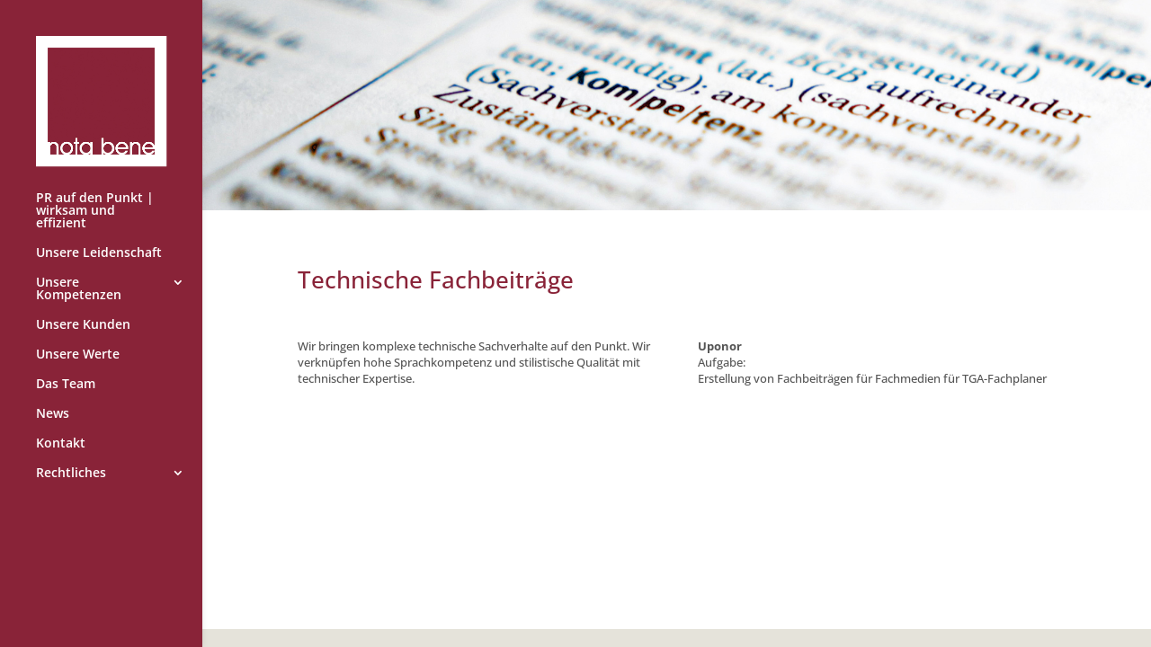

--- FILE ---
content_type: text/css
request_url: https://nota-bene-com.de/wp-content/themes/di-basis/style.css?ver=6.9
body_size: 541927
content:
/*
Theme Name: DI Basis – based on Divi 3.0.106
Version: 3.0.106
Description: Basis Theme für DI Themes. </br>
HILFE: <a href="https://login.designers-inn.de/handbuch/" target="_blank">Handbuch</a> | <a href="https://login.designers-inn.de/submit-ticket/" target="_blank">Anfrage</a></br> 
NEWS: <a href="https://twitter.com/designers_inn" target="_blank">Twitter</a> | <a href="https://www.facebook.com/designersinn.de" target="_blank">Facebook</a>
Author: Childthemes - Designers inn, Basistheme Divi by Elegant Themes
Author License: GNU General Public License v2
License URI: http://www.gnu.org/licenses/gpl-2.0.html
*/

.et-fb-button.et-fb-help-button {
    display: none !important;
}

a,
abbr,
acronym,
address,
applet,
b,
big,
blockquote,
body,
center,
cite,
code,
dd,
del,
dfn,
div,
dl,
dt,
em,
fieldset,
font,
form,
h1,
h2,
h3,
h4,
h5,
h6,
html,
i,
iframe,
img,
ins,
kbd,
label,
legend,
li,
object,
ol,
p,
pre,
q,
s,
samp,
small,
span,
strike,
strong,
sub,
sup,
tt,
u,
ul,
var {
    margin: 0;
    padding: 0;
    border: 0;
    outline: 0;
    background: 0 0;
    font-size: 100%;
    vertical-align: baseline;
    -webkit-text-size-adjust: 100%;
    -ms-text-size-adjust: 100%
}

body {
    line-height: 1
}

ol,
ul {
    list-style: none
}

blockquote,
q {
    quotes: none
}

blockquote:after,
blockquote:before,
q:after,
q:before {
    content: "";
    content: none
}

blockquote {
    margin: 20px 0 30px;
    padding-left: 20px;
    border-left: 5px solid
}

:focus {
    outline: 0
}

ins {
    text-decoration: none
}

del {
    text-decoration: line-through
}

table {
    border-spacing: 0;
    border-collapse: collapse
}

article,
aside,
footer,
header,
hgroup,
nav,
section {
    display: block
}

body {
    color: #666;
    background-color: #fff;
    font-family: "Open Sans", Arial, sans-serif;
    font-size: 14px;
    font-weight: 500;
    -webkit-font-smoothing: antialiased;
    -moz-osx-font-smoothing: grayscale;
    line-height: 1.7em
}

body.et_fixed_nav.et_boxed_layout #page-container,
body.et_non_fixed_nav.et_transparent_nav.et_boxed_layout #page-container {
    padding-top: 80px
}

body.page-template-page-template-blank-php #page-container {
    padding-top: 0!important
}

body.et_cover_background {
    background-repeat: no-repeat!important;
    background-attachment: fixed;
    background-position: top center!important;
    -webkit-background-size: cover!important;
    -moz-background-size: cover!important;
    background-size: cover!important
}

a {
    color: #2ea3f2;
    text-decoration: none
}

a:hover {
    text-decoration: none
}

p {
    padding-bottom: 1em
}

p:last-of-type {
    padding-bottom: 0
}

p.et_normal_padding {
    padding-bottom: 1em
}

strong {
    font-weight: 700
}

cite,
em,
i {
    font-style: italic
}

code,
pre {
    margin-bottom: 10px;
    font-family: Courier New, monospace
}

ins {
    text-decoration: none
}

sub,
sup {
    position: relative;
    height: 0;
    line-height: 1;
    vertical-align: baseline
}

sup {
    bottom: .8em
}

sub {
    top: .3em
}

dl {
    margin: 0 0 1.5em 0
}

dl dt {
    font-weight: 700
}

dd {
    margin-left: 1.5em
}

blockquote p {
    padding-bottom: 0
}

embed,
iframe,
object,
video {
    max-width: 100%
}

h1,
h2,
h3,
h4,
h5,
h6 {
    padding-bottom: 10px;
    color: #333;
    font-weight: 500;
    line-height: 1em
}

h1 a,
h2 a,
h3 a,
h4 a,
h5 a,
h6 a {
    color: inherit
}

h1 {
    font-size: 30px
}

h2 {
    font-size: 26px
}

h3 {
    font-size: 22px
}

h4 {
    font-size: 18px
}

h5 {
    font-size: 16px
}

h6 {
    font-size: 14px
}

input {
    -webkit-appearance: none
}

input[type=checkbox] {
    -webkit-appearance: checkbox
}

input[type=radio] {
    -webkit-appearance: radio
}

input.text,
input.title,
input[type=email],
input[type=password],
input[type=tel],
input[type=text],
select,
textarea {
    padding: 2px;
    border: 1px solid #bbb;
    color: #4e4e4e;
    background-color: #fff
}

input.text:focus,
input.title:focus,
input[type=text]:focus,
select:focus,
textarea:focus {
    border-color: #2d3940;
    color: #3e3e3e
}

input.text,
input.title,
input[type=text],
select,
textarea {
    margin: 0
}

textarea {
    padding: 4px
}

img {
    max-width: 100%;
    height: auto
}

#ie8 img {
    width: auto
}

.clear {
    clear: both
}

br.clear {
    margin: 0;
    padding: 0
}

.et_vertical_nav #page-container:after {
    display: block;
    visibility: hidden;
    clear: both;
    height: 0;
    font-size: 0;
    content: " "
}

#et-secondary-menu li,
#top-menu li {
    word-wrap: break-word
}

.woocommerce .woocommerce-error,
.woocommerce .woocommerce-info,
.woocommerce .woocommerce-message {
    background: #2ea3f2
}

#et_search_icon:hover,
#top-menu li.current-menu-ancestor>a,
#top-menu li.current-menu-item>a,
.bottom-nav li.current-menu-item>a,
.comment-reply-link,
.entry-summary p.price ins,
.et-social-icon a:hover,
.et_password_protected_form .et_submit_button,
.footer-widget h4,
.form-submit .et_pb_button,
.mobile_menu_bar:after,
.mobile_menu_bar:before,
.nav-single a,
.posted_in a,
.woocommerce #content div.product p.price,
.woocommerce #content div.product span.price,
.woocommerce #content input.button,
.woocommerce #content input.button.alt,
.woocommerce #content input.button.alt:hover,
.woocommerce #content input.button:hover,
.woocommerce #respond input#submit,
.woocommerce #respond input#submit.alt,
.woocommerce #respond input#submit.alt:hover,
.woocommerce #respond input#submit:hover,
.woocommerce .star-rating span:before,
.woocommerce a.button,
.woocommerce a.button.alt,
.woocommerce a.button.alt:hover,
.woocommerce a.button:hover,
.woocommerce button.button,
.woocommerce button.button.alt,
.woocommerce button.button.alt:hover,
.woocommerce div.product p.price,
.woocommerce div.product span.price,
.woocommerce input.button,
.woocommerce input.button.alt,
.woocommerce input.button.alt:hover,
.woocommerce input.button:hover,
.woocommerce-page #content div.product p.price,
.woocommerce-page #content div.product span.price,
.woocommerce-page #content input.button,
.woocommerce-page #content input.button.alt,
.woocommerce-page #content input.button.alt:hover,
.woocommerce-page #respond input#submit,
.woocommerce-page #respond input#submit.alt,
.woocommerce-page #respond input#submit.alt:hover,
.woocommerce-page #respond input#submit:hover,
.woocommerce-page .star-rating span:before,
.woocommerce-page a.button,
.woocommerce-page a.button.alt,
.woocommerce-page a.button.alt:hover,
.woocommerce-page a.button:hover,
.woocommerce-page button.button,
.woocommerce-page button.button.alt,
.woocommerce-page button.button.alt:hover,
.woocommerce-page button.button:hover,
.woocommerce-page div.product p.price,
.woocommerce-page div.product span.price,
.woocommerce-page input.button,
.woocommerce-page input.button.alt,
.woocommerce-page input.button.alt:hover,
.woocommerce-page input.button:hover,
.wp-pagenavi a:hover,
.wp-pagenavi span.current {
    color: #2ea3f2
}

.et-search-form,
.et_mobile_menu,
.footer-widget li:before,
.nav li ul,
blockquote {
    border-color: #2ea3f2
}

#et-secondary-nav li ul,
#top-header {
    background-color: #2ea3f2
}

#main-content {
    background-color: #fff
}

#main-header {
    -webkit-transition: background-color .4s, color .4s, transform .4s, opacity .4s ease-in-out;
    -moz-transition: background-color .4s, color .4s, transform .4s, opacity .4s ease-in-out;
    transition: background-color .4s, color .4s, transform .4s, opacity .4s ease-in-out
}

.container {
    position: relative;
    width: 80%;
    max-width: 1080px;
    margin: auto
}

#main-content .container {
    padding-top: 58px
}

.et_full_width_page #main-content .container:before,
.et_full_width_portfolio_page #main-content .container:before {
    display: none
}

.et_transparent_nav #page-container {
    padding-top: 0!important
}

.et_boxed_layout #page-container {
    -webkit-box-shadow: 0 0 10px 0 rgba(0, 0, 0, .2);
    -moz-box-shadow: 0 0 10px 0 rgba(0, 0, 0, .2);
    box-shadow: 0 0 10px 0 rgba(0, 0, 0, .2)
}

.et_boxed_layout #page-container,
.et_boxed_layout #page-container .container,
.et_boxed_layout #page-container .et_pb_row,
.et_boxed_layout.et_non_fixed_nav.et_transparent_nav #page-container #top-header,
.et_boxed_layout.et_pb_pagebuilder_layout.single #page-container .et_pb_row,
.et_boxed_layout.et_pb_pagebuilder_layout.single.et_full_width_page #page-container .et_pb_row,
.et_boxed_layout.et_pb_pagebuilder_layout.single.et_full_width_portfolio_page #page-container .et_pb_row,
.et_fixed_nav.et_boxed_layout #page-container #main-header,
.et_fixed_nav.et_boxed_layout #page-container #top-header,
.et_non_fixed_nav.et_transparent_nav.et_boxed_layout #page-container #main-header {
    width: 90%;
    max-width: 1200px;
    margin: auto
}

.et_boxed_layout.et_vertical_nav #page-container {
    max-width: 1425px
}

.et_boxed_layout.et_vertical_nav #page-container #top-header {
    width: auto;
    max-width: none
}

.et_boxed_layout.et_vertical_right.et_vertical_fixed #main-header {
    opacity: 0
}

.et_boxed_layout.et_vertical_right.et_vertical_fixed #page-container #main-header.et_vertical_menu_set {
    opacity: 1;
    -webkit-transition: opacity .4s ease-in-out;
    -moz-transition: opacity .4s ease-in-out;
    transition: opacity .4s ease-in-out
}

.et_vertical_nav #page-container {
    position: relative;
    padding-top: 0!important
}

.main_title {
    margin-bottom: 20px
}

.woocommerce #content input.button,
.woocommerce #content input.button.alt,
.woocommerce #respond input#submit,
.woocommerce #respond input#submit.alt,
.woocommerce a.button,
.woocommerce a.button.alt,
.woocommerce button.button,
.woocommerce button.button.alt,
.woocommerce input.button,
.woocommerce input.button.alt,
.woocommerce-page #content input.button,
.woocommerce-page #content input.button.alt,
.woocommerce-page #respond input#submit,
.woocommerce-page #respond input#submit.alt,
.woocommerce-page a.button,
.woocommerce-page a.button.alt,
.woocommerce-page button.button,
.woocommerce-page button.button.alt,
.woocommerce-page input.button,
.woocommerce-page input.button.alt {
    position: relative;
    padding: .3em 1em;
    border: 2px solid;
    -webkit-border-radius: 3px;
    -moz-border-radius: 3px;
    border-radius: 3px;
    background: 0 0;
    font-size: 20px;
    font-weight: 500;
    line-height: 1.7em!important;
    -webkit-transition: all .2s;
    -moz-transition: all .2s;
    transition: all .2s
}

.woocommerce #content input.button.alt:hover,
.woocommerce #content input.button:hover,
.woocommerce #respond input#submit.alt:hover,
.woocommerce #respond input#submit:hover,
.woocommerce a.button.alt:hover,
.woocommerce a.button:hover,
.woocommerce button.button.alt:hover,
.woocommerce button.button:hover,
.woocommerce input.button.alt:hover,
.woocommerce input.button:hover,
.woocommerce-page #content input.button.alt:hover,
.woocommerce-page #content input.button:hover,
.woocommerce-page #respond input#submit.alt:hover,
.woocommerce-page #respond input#submit:hover,
.woocommerce-page a.button.alt:hover,
.woocommerce-page a.button:hover,
.woocommerce-page button.button.alt:hover,
.woocommerce-page button.button:hover,
.woocommerce-page input.button.alt:hover,
.woocommerce-page input.button:hover {
    padding: .3em 2em .3em 1em;
    border: 2px solid transparent
}

.comment-reply-link:hover,
.et_password_protected_form .et_submit_button:hover,
.form-submit .et_pb_button:hover,
.woocommerce #content input.button.alt:hover,
.woocommerce #content input.button:hover,
.woocommerce #respond input#submit.alt:hover,
.woocommerce #respond input#submit:hover,
.woocommerce a.button.alt:hover,
.woocommerce a.button:hover,
.woocommerce button.button.alt:hover,
.woocommerce button.button:hover,
.woocommerce input.button.alt:hover,
.woocommerce input.button:hover,
.woocommerce-page #content input.button.alt:hover,
.woocommerce-page #content input.button:hover,
.woocommerce-page #respond input#submit.alt:hover,
.woocommerce-page #respond input#submit:hover,
.woocommerce-page a.button.alt:hover,
.woocommerce-page a.button:hover,
.woocommerce-page button.button.alt:hover,
.woocommerce-page button.button:hover,
.woocommerce-page input.button.alt:hover,
.woocommerce-page input.button:hover {
    background: rgba(0, 0, 0, .05)
}

.woocommerce #content input.button.alt:after,
.woocommerce #content input.button:after,
.woocommerce #respond input#submit.alt:after,
.woocommerce #respond input#submit:after,
.woocommerce a.button.alt:after,
.woocommerce a.button:after,
.woocommerce button.button.alt:after,
.woocommerce button.button:after,
.woocommerce input.button.alt:after,
.woocommerce input.button:after,
.woocommerce-page #content input.button.alt:after,
.woocommerce-page #content input.button:after,
.woocommerce-page #respond input#submit.alt:after,
.woocommerce-page #respond input#submit:after,
.woocommerce-page a.button.alt:after,
.woocommerce-page a.button:after,
.woocommerce-page button.button.alt:after,
.woocommerce-page button.button:after,
.woocommerce-page input.button.alt:after,
.woocommerce-page input.button:after {
    position: absolute;
    margin-left: -1em;
    opacity: 0;
    font-family: ETmodules;
    font-size: 32px;
    line-height: 1em;
    content: "\35";
    -webkit-transition: all .2s;
    -moz-transition: all .2s;
    transition: all .2s
}

.et_button_icon_visible .et_pb_button,
.et_button_icon_visible.woocommerce #content input.button,
.et_button_icon_visible.woocommerce #content input.button.alt,
.et_button_icon_visible.woocommerce #respond input#submit,
.et_button_icon_visible.woocommerce #respond input#submit.alt,
.et_button_icon_visible.woocommerce a.button,
.et_button_icon_visible.woocommerce a.button.alt,
.et_button_icon_visible.woocommerce button.button,
.et_button_icon_visible.woocommerce button.button.alt,
.et_button_icon_visible.woocommerce input.button,
.et_button_icon_visible.woocommerce input.button.alt,
.et_button_icon_visible.woocommerce-page #content input.button,
.et_button_icon_visible.woocommerce-page #content input.button.alt,
.et_button_icon_visible.woocommerce-page #respond input#submit,
.et_button_icon_visible.woocommerce-page #respond input#submit.alt,
.et_button_icon_visible.woocommerce-page a.button,
.et_button_icon_visible.woocommerce-page a.button.alt,
.et_button_icon_visible.woocommerce-page button.button,
.et_button_icon_visible.woocommerce-page button.button.alt,
.et_button_icon_visible.woocommerce-page input.button,
.et_button_icon_visible.woocommerce-page input.button.alt {
    padding-right: 2em;
    padding-left: .7em
}

.et_button_icon_visible .et_pb_button:after,
.et_button_icon_visible.woocommerce #content input.button.alt:after,
.et_button_icon_visible.woocommerce #content input.button:after,
.et_button_icon_visible.woocommerce #respond input#submit.alt:after,
.et_button_icon_visible.woocommerce #respond input#submit:after,
.et_button_icon_visible.woocommerce a.button.alt:after,
.et_button_icon_visible.woocommerce a.button:after,
.et_button_icon_visible.woocommerce button.button.alt:after,
.et_button_icon_visible.woocommerce button.button:after,
.et_button_icon_visible.woocommerce input.button.alt:after,
.et_button_icon_visible.woocommerce input.button:after,
.et_button_icon_visible.woocommerce-page #content input.button.alt:after,
.et_button_icon_visible.woocommerce-page #content input.button:after,
.et_button_icon_visible.woocommerce-page #respond input#submit.alt:after,
.et_button_icon_visible.woocommerce-page #respond input#submit:after,
.et_button_icon_visible.woocommerce-page a.button.alt:after,
.et_button_icon_visible.woocommerce-page a.button:after,
.et_button_icon_visible.woocommerce-page button.button.alt:after,
.et_button_icon_visible.woocommerce-page button.button:after,
.et_button_icon_visible.woocommerce-page input.button.alt:after,
.et_button_icon_visible.woocommerce-page input.button:after {
    margin-left: 0;
    opacity: 1
}

.et_button_left .et_pb_button:hover:after,
.et_button_left.et_button_icon_visible.woocommerce #content input.button.alt:hover:after,
.et_button_left.et_button_icon_visible.woocommerce #content input.button:hover:after,
.et_button_left.et_button_icon_visible.woocommerce #respond input#submit.alt:hover:after,
.et_button_left.et_button_icon_visible.woocommerce #respond input#submit:hover:after,
.et_button_left.et_button_icon_visible.woocommerce a.button.alt:hover:after,
.et_button_left.et_button_icon_visible.woocommerce a.button:hover:after,
.et_button_left.et_button_icon_visible.woocommerce button.button.alt:hover:after,
.et_button_left.et_button_icon_visible.woocommerce button.button:hover:after,
.et_button_left.et_button_icon_visible.woocommerce input.button.alt:hover:after,
.et_button_left.et_button_icon_visible.woocommerce input.button:hover:after,
.et_button_left.et_button_icon_visible.woocommerce-page #content input.button.alt:hover:after,
.et_button_left.et_button_icon_visible.woocommerce-page #content input.button:hover:after,
.et_button_left.et_button_icon_visible.woocommerce-page #respond input#submit.alt:hover:after,
.et_button_left.et_button_icon_visible.woocommerce-page #respond input#submit:hover:after,
.et_button_left.et_button_icon_visible.woocommerce-page a.button.alt:hover:after,
.et_button_left.et_button_icon_visible.woocommerce-page a.button:hover:after,
.et_button_left.et_button_icon_visible.woocommerce-page button.button.alt:hover:after,
.et_button_left.et_button_icon_visible.woocommerce-page button.button:hover:after,
.et_button_left.et_button_icon_visible.woocommerce-page input.button.alt:hover:after,
.et_button_left.et_button_icon_visible.woocommerce-page input.button:hover:after {
    left: .15em
}

.comment-reply-link:hover:after,
.woocommerce #content input.button.alt:hover:after,
.woocommerce #content input.button:hover:after,
.woocommerce #respond input#submit.alt:hover:after,
.woocommerce #respond input#submit:hover:after,
.woocommerce a.button.alt:hover:after,
.woocommerce a.button:hover:after,
.woocommerce button.button.alt:hover:after,
.woocommerce button.button:hover:after,
.woocommerce input.button.alt:hover:after,
.woocommerce input.button:hover:after,
.woocommerce-page #content input.button.alt:hover:after,
.woocommerce-page #content input.button:hover:after,
.woocommerce-page #respond input#submit.alt:hover:after,
.woocommerce-page #respond input#submit:hover:after,
.woocommerce-page a.button.alt:hover:after,
.woocommerce-page a.button:hover:after,
.woocommerce-page button.button.alt:hover:after,
.woocommerce-page button.button:hover:after,
.woocommerce-page input.button.alt:hover:after,
.woocommerce-page input.button:hover:after {
    margin-left: 0;
    opacity: 1
}

.et_button_left .et_pb_button:after,
.et_button_left.woocommerce #content input.button.alt:after,
.et_button_left.woocommerce #content input.button:after,
.et_button_left.woocommerce #respond input#submit.alt:after,
.et_button_left.woocommerce #respond input#submit:after,
.et_button_left.woocommerce a.button.alt:after,
.et_button_left.woocommerce a.button:after,
.et_button_left.woocommerce button.button.alt:after,
.et_button_left.woocommerce button.button:after,
.et_button_left.woocommerce input.button.alt:after,
.et_button_left.woocommerce input.button:after,
.et_button_left.woocommerce-page #content input.button.alt:after,
.et_button_left.woocommerce-page #content input.button:after,
.et_button_left.woocommerce-page #respond input#submit.alt:after,
.et_button_left.woocommerce-page #respond input#submit:after,
.et_button_left.woocommerce-page a.button.alt:after,
.et_button_left.woocommerce-page a.button:after,
.et_button_left.woocommerce-page button.button.alt:after,
.et_button_left.woocommerce-page button.button:after,
.et_button_left.woocommerce-page input.button.alt:after,
.et_button_left.woocommerce-page input.button:after {
    left: 1em;
    margin-left: 0
}

.et_button_icon_visible.et_button_left .et_pb_button,
.et_button_icon_visible.et_button_left.woocommerce #content input.button,
.et_button_icon_visible.et_button_left.woocommerce #content input.button.alt,
.et_button_icon_visible.et_button_left.woocommerce #respond input#submit,
.et_button_icon_visible.et_button_left.woocommerce #respond input#submit.alt,
.et_button_icon_visible.et_button_left.woocommerce a.button,
.et_button_icon_visible.et_button_left.woocommerce a.button.alt,
.et_button_icon_visible.et_button_left.woocommerce button.button,
.et_button_icon_visible.et_button_left.woocommerce button.button.alt,
.et_button_icon_visible.et_button_left.woocommerce input.button,
.et_button_icon_visible.et_button_left.woocommerce input.button.alt,
.et_button_icon_visible.et_button_left.woocommerce-page #content input.button,
.et_button_icon_visible.et_button_left.woocommerce-page #content input.button.alt,
.et_button_icon_visible.et_button_left.woocommerce-page #respond input#submit,
.et_button_icon_visible.et_button_left.woocommerce-page #respond input#submit.alt,
.et_button_icon_visible.et_button_left.woocommerce-page a.button,
.et_button_icon_visible.et_button_left.woocommerce-page a.button.alt,
.et_button_icon_visible.et_button_left.woocommerce-page button.button,
.et_button_icon_visible.et_button_left.woocommerce-page button.button.alt,
.et_button_icon_visible.et_button_left.woocommerce-page input.button,
.et_button_icon_visible.et_button_left.woocommerce-page input.button.alt,
.et_button_left .et_pb_button:hover,
.et_button_left .et_pb_module .et_pb_button:hover,
.et_button_left.woocommerce #content input.button.alt:hover,
.et_button_left.woocommerce #content input.button:hover,
.et_button_left.woocommerce #respond input#submit.alt:hover,
.et_button_left.woocommerce #respond input#submit:hover,
.et_button_left.woocommerce a.button.alt:hover,
.et_button_left.woocommerce a.button:hover,
.et_button_left.woocommerce button.button.alt:hover,
.et_button_left.woocommerce button.button:hover,
.et_button_left.woocommerce input.button.alt:hover,
.et_button_left.woocommerce input.button:hover,
.et_button_left.woocommerce-page #content input.button.alt:hover,
.et_button_left.woocommerce-page #content input.button:hover,
.et_button_left.woocommerce-page #respond input#submit.alt:hover,
.et_button_left.woocommerce-page #respond input#submit:hover,
.et_button_left.woocommerce-page a.button.alt:hover,
.et_button_left.woocommerce-page a.button:hover,
.et_button_left.woocommerce-page button.button.alt:hover,
.et_button_left.woocommerce-page button.button:hover,
.et_button_left.woocommerce-page input.button.alt:hover,
.et_button_left.woocommerce-page input.button:hover {
    padding-right: .7em;
    padding-left: 2em
}

.et_button_icon_visible.et_button_left .et_pb_button:after,
.et_button_icon_visible.et_button_left.woocommerce #content input.button.alt:after,
.et_button_icon_visible.et_button_left.woocommerce #content input.button:after,
.et_button_icon_visible.et_button_left.woocommerce #respond input#submit.alt:after,
.et_button_icon_visible.et_button_left.woocommerce #respond input#submit:after,
.et_button_icon_visible.et_button_left.woocommerce a.button.alt:after,
.et_button_icon_visible.et_button_left.woocommerce a.button:after,
.et_button_icon_visible.et_button_left.woocommerce button.button.alt:after,
.et_button_icon_visible.et_button_left.woocommerce button.button:after,
.et_button_icon_visible.et_button_left.woocommerce input.button.alt:after,
.et_button_icon_visible.et_button_left.woocommerce input.button:after,
.et_button_icon_visible.et_button_left.woocommerce-page #content input.button.alt:after,
.et_button_icon_visible.et_button_left.woocommerce-page #content input.button:after,
.et_button_icon_visible.et_button_left.woocommerce-page #respond input#submit.alt:after,
.et_button_icon_visible.et_button_left.woocommerce-page #respond input#submit:after,
.et_button_icon_visible.et_button_left.woocommerce-page a.button.alt:after,
.et_button_icon_visible.et_button_left.woocommerce-page a.button:after,
.et_button_icon_visible.et_button_left.woocommerce-page button.button.alt:after,
.et_button_icon_visible.et_button_left.woocommerce-page button.button:after,
.et_button_icon_visible.et_button_left.woocommerce-page input.button.alt:after,
.et_button_icon_visible.et_button_left.woocommerce-page input.button:after,
.et_button_left .et_pb_button:hover:after,
.et_button_left.woocommerce #content input.button.alt:hover:after,
.et_button_left.woocommerce #content input.button:hover:after,
.et_button_left.woocommerce #respond input#submit.alt:hover:after,
.et_button_left.woocommerce #respond input#submit:hover:after,
.et_button_left.woocommerce a.button.alt:hover:after,
.et_button_left.woocommerce a.button:hover:after,
.et_button_left.woocommerce button.button.alt:hover:after,
.et_button_left.woocommerce button.button:hover:after,
.et_button_left.woocommerce input.button.alt:hover:after,
.et_button_left.woocommerce input.button:hover:after,
.et_button_left.woocommerce-page #content input.button.alt:hover:after,
.et_button_left.woocommerce-page #content input.button:hover:after,
.et_button_left.woocommerce-page #respond input#submit.alt:hover:after,
.et_button_left.woocommerce-page #respond input#submit:hover:after,
.et_button_left.woocommerce-page a.button.alt:hover:after,
.et_button_left.woocommerce-page a.button:hover:after,
.et_button_left.woocommerce-page button.button.alt:hover:after,
.et_button_left.woocommerce-page button.button:hover:after,
.et_button_left.woocommerce-page input.button.alt:hover:after,
.et_button_left.woocommerce-page input.button:hover:after {
    left: .15em
}

.et_password_protected_form .et_submit_button:hover,
.form-submit .et_pb_button:hover,
.woocommerce #respond input#submit:hover,
.woocommerce-page #respond input#submit:hover {
    padding: .3em 1em
}

.et_button_no_icon .et_pb_button:after,
.et_button_no_icon.woocommerce #content input.button.alt:after,
.et_button_no_icon.woocommerce #content input.button:after,
.et_button_no_icon.woocommerce #respond input#submit.alt:after,
.et_button_no_icon.woocommerce #respond input#submit:after,
.et_button_no_icon.woocommerce a.button.alt:after,
.et_button_no_icon.woocommerce a.button:after,
.et_button_no_icon.woocommerce button.button.alt:after,
.et_button_no_icon.woocommerce button.button:after,
.et_button_no_icon.woocommerce input.button.alt:after,
.et_button_no_icon.woocommerce input.button:after,
.et_button_no_icon.woocommerce-page #content input.button.alt:after,
.et_button_no_icon.woocommerce-page #content input.button:after,
.et_button_no_icon.woocommerce-page #respond input#submit.alt:after,
.et_button_no_icon.woocommerce-page #respond input#submit:after,
.et_button_no_icon.woocommerce-page a.button.alt:after,
.et_button_no_icon.woocommerce-page a.button:after,
.et_button_no_icon.woocommerce-page button.button.alt:after,
.et_button_no_icon.woocommerce-page button.button:after,
.et_button_no_icon.woocommerce-page input.button.alt:after,
.et_button_no_icon.woocommerce-page input.button:after {
    display: none
}

.et_button_no_icon .et_pb_button,
.et_button_no_icon .et_pb_button:hover,
.et_button_no_icon.et_button_icon_visible.et_button_left .et_pb_button,
.et_button_no_icon.et_button_icon_visible.et_button_left.woocommerce #content input.button,
.et_button_no_icon.et_button_icon_visible.et_button_left.woocommerce #content input.button.alt,
.et_button_no_icon.et_button_icon_visible.et_button_left.woocommerce #respond input#submit,
.et_button_no_icon.et_button_icon_visible.et_button_left.woocommerce #respond input#submit.alt,
.et_button_no_icon.et_button_icon_visible.et_button_left.woocommerce a.button,
.et_button_no_icon.et_button_icon_visible.et_button_left.woocommerce a.button.alt,
.et_button_no_icon.et_button_icon_visible.et_button_left.woocommerce button.button,
.et_button_no_icon.et_button_icon_visible.et_button_left.woocommerce button.button.alt,
.et_button_no_icon.et_button_icon_visible.et_button_left.woocommerce input.button,
.et_button_no_icon.et_button_icon_visible.et_button_left.woocommerce input.button.alt,
.et_button_no_icon.et_button_icon_visible.et_button_left.woocommerce-page #content input.button,
.et_button_no_icon.et_button_icon_visible.et_button_left.woocommerce-page #content input.button.alt,
.et_button_no_icon.et_button_icon_visible.et_button_left.woocommerce-page #respond input#submit,
.et_button_no_icon.et_button_icon_visible.et_button_left.woocommerce-page #respond input#submit.alt,
.et_button_no_icon.et_button_icon_visible.et_button_left.woocommerce-page a.button,
.et_button_no_icon.et_button_icon_visible.et_button_left.woocommerce-page a.button.alt,
.et_button_no_icon.et_button_icon_visible.et_button_left.woocommerce-page button.button,
.et_button_no_icon.et_button_icon_visible.et_button_left.woocommerce-page button.button.alt,
.et_button_no_icon.et_button_icon_visible.et_button_left.woocommerce-page input.button,
.et_button_no_icon.et_button_icon_visible.et_button_left.woocommerce-page input.button.alt,
.et_button_no_icon.et_button_left .et_pb_button:hover,
.et_button_no_icon.et_button_left.woocommerce #content input.button.alt:hover,
.et_button_no_icon.et_button_left.woocommerce #content input.button:hover,
.et_button_no_icon.et_button_left.woocommerce #respond input#submit.alt:hover,
.et_button_no_icon.et_button_left.woocommerce #respond input#submit:hover,
.et_button_no_icon.et_button_left.woocommerce a.button.alt:hover,
.et_button_no_icon.et_button_left.woocommerce a.button:hover,
.et_button_no_icon.et_button_left.woocommerce button.button.alt:hover,
.et_button_no_icon.et_button_left.woocommerce button.button:hover,
.et_button_no_icon.et_button_left.woocommerce input.button.alt:hover,
.et_button_no_icon.et_button_left.woocommerce input.button:hover,
.et_button_no_icon.et_button_left.woocommerce-page #content input.button.alt:hover,
.et_button_no_icon.et_button_left.woocommerce-page #content input.button:hover,
.et_button_no_icon.et_button_left.woocommerce-page #respond input#submit.alt:hover,
.et_button_no_icon.et_button_left.woocommerce-page #respond input#submit:hover,
.et_button_no_icon.et_button_left.woocommerce-page a.button.alt:hover,
.et_button_no_icon.et_button_left.woocommerce-page a.button:hover,
.et_button_no_icon.et_button_left.woocommerce-page button.button.alt:hover,
.et_button_no_icon.et_button_left.woocommerce-page button.button:hover,
.et_button_no_icon.et_button_left.woocommerce-page input.button.alt:hover,
.et_button_no_icon.et_button_left.woocommerce-page input.button:hover,
.et_button_no_icon.woocommerce #content input.button,
.et_button_no_icon.woocommerce #content input.button.alt,
.et_button_no_icon.woocommerce #content input.button.alt:hover,
.et_button_no_icon.woocommerce #content input.button:hover,
.et_button_no_icon.woocommerce #respond input#submit,
.et_button_no_icon.woocommerce #respond input#submit.alt,
.et_button_no_icon.woocommerce #respond input#submit.alt:hover,
.et_button_no_icon.woocommerce #respond input#submit:hover,
.et_button_no_icon.woocommerce a.button,
.et_button_no_icon.woocommerce a.button.alt,
.et_button_no_icon.woocommerce a.button.alt:hover,
.et_button_no_icon.woocommerce a.button:hover,
.et_button_no_icon.woocommerce button.button,
.et_button_no_icon.woocommerce button.button.alt,
.et_button_no_icon.woocommerce button.button.alt:hover,
.et_button_no_icon.woocommerce button.button:hover,
.et_button_no_icon.woocommerce input.button,
.et_button_no_icon.woocommerce input.button.alt,
.et_button_no_icon.woocommerce input.button.alt:hover,
.et_button_no_icon.woocommerce input.button:hover,
.et_button_no_icon.woocommerce-page #content input.button,
.et_button_no_icon.woocommerce-page #content input.button.alt,
.et_button_no_icon.woocommerce-page #content input.button.alt:hover,
.et_button_no_icon.woocommerce-page #content input.button:hover,
.et_button_no_icon.woocommerce-page #respond input#submit,
.et_button_no_icon.woocommerce-page #respond input#submit.alt,
.et_button_no_icon.woocommerce-page #respond input#submit.alt:hover,
.et_button_no_icon.woocommerce-page #respond input#submit:hover,
.et_button_no_icon.woocommerce-page a.button,
.et_button_no_icon.woocommerce-page a.button.alt,
.et_button_no_icon.woocommerce-page a.button.alt:hover,
.et_button_no_icon.woocommerce-page a.button:hover,
.et_button_no_icon.woocommerce-page button.button,
.et_button_no_icon.woocommerce-page button.button.alt,
.et_button_no_icon.woocommerce-page button.button.alt:hover,
.et_button_no_icon.woocommerce-page button.button:hover,
.et_button_no_icon.woocommerce-page input.button,
.et_button_no_icon.woocommerce-page input.button.alt,
.et_button_no_icon.woocommerce-page input.button.alt:hover,
.et_button_no_icon.woocommerce-page input.button:hover,
.woocommerce input.button,
.woocommerce input.button:hover {
    padding: .3em 1em!important
}

.et_button_custom_icon .et_pb_button:after,
.et_button_custom_icon.woocommerce #content input.button.alt:after,
.et_button_custom_icon.woocommerce #content input.button:after,
.et_button_custom_icon.woocommerce #respond input#submit.alt:after,
.et_button_custom_icon.woocommerce #respond input#submit:after,
.et_button_custom_icon.woocommerce a.button.alt:after,
.et_button_custom_icon.woocommerce a.button:after,
.et_button_custom_icon.woocommerce button.button.alt:after,
.et_button_custom_icon.woocommerce button.button:after,
.et_button_custom_icon.woocommerce input.button.alt:after,
.et_button_custom_icon.woocommerce input.button:after,
.et_button_custom_icon.woocommerce-page #content input.button.alt:after,
.et_button_custom_icon.woocommerce-page #content input.button:after,
.et_button_custom_icon.woocommerce-page #respond input#submit.alt:after,
.et_button_custom_icon.woocommerce-page #respond input#submit:after,
.et_button_custom_icon.woocommerce-page a.button.alt:after,
.et_button_custom_icon.woocommerce-page a.button:after,
.et_button_custom_icon.woocommerce-page button.button.alt:after,
.et_button_custom_icon.woocommerce-page button.button:after,
.et_button_custom_icon.woocommerce-page input.button.alt:after,
.et_button_custom_icon.woocommerce-page input.button:after {
    line-height: 1.7em
}

.et_button_custom_icon .et_pb_button:hover:after,
.et_button_custom_icon.et_button_icon_visible .et_pb_button:after,
.et_button_custom_icon.et_button_icon_visible.woocommerce #content input.button.alt:after,
.et_button_custom_icon.et_button_icon_visible.woocommerce #content input.button:after,
.et_button_custom_icon.et_button_icon_visible.woocommerce #respond input#submit.alt:after,
.et_button_custom_icon.et_button_icon_visible.woocommerce #respond input#submit:after,
.et_button_custom_icon.et_button_icon_visible.woocommerce a.button.alt:after,
.et_button_custom_icon.et_button_icon_visible.woocommerce a.button:after,
.et_button_custom_icon.et_button_icon_visible.woocommerce button.button.alt:after,
.et_button_custom_icon.et_button_icon_visible.woocommerce button.button:after,
.et_button_custom_icon.et_button_icon_visible.woocommerce input.button.alt:after,
.et_button_custom_icon.et_button_icon_visible.woocommerce input.button:after,
.et_button_custom_icon.et_button_icon_visible.woocommerce-page #content input.button.alt:after,
.et_button_custom_icon.et_button_icon_visible.woocommerce-page #content input.button:after,
.et_button_custom_icon.et_button_icon_visible.woocommerce-page #respond input#submit.alt:after,
.et_button_custom_icon.et_button_icon_visible.woocommerce-page #respond input#submit:after,
.et_button_custom_icon.et_button_icon_visible.woocommerce-page a.button.alt:after,
.et_button_custom_icon.et_button_icon_visible.woocommerce-page a.button:after,
.et_button_custom_icon.et_button_icon_visible.woocommerce-page button.button.alt:after,
.et_button_custom_icon.et_button_icon_visible.woocommerce-page button.button:after,
.et_button_custom_icon.et_button_icon_visible.woocommerce-page input.button.alt:after,
.et_button_custom_icon.et_button_icon_visible.woocommerce-page input.button:after,
.et_button_custom_icon.woocommerce #content input.button.alt:hover:after,
.et_button_custom_icon.woocommerce #content input.button:hover:after,
.et_button_custom_icon.woocommerce #respond input#submit.alt:hover:after,
.et_button_custom_icon.woocommerce #respond input#submit:hover:after,
.et_button_custom_icon.woocommerce a.button.alt:hover:after,
.et_button_custom_icon.woocommerce a.button:hover:after,
.et_button_custom_icon.woocommerce button.button.alt:hover:after,
.et_button_custom_icon.woocommerce button.button:hover:after,
.et_button_custom_icon.woocommerce input.button.alt:hover:after,
.et_button_custom_icon.woocommerce input.button:hover:after,
.et_button_custom_icon.woocommerce-page #content input.button.alt:hover:after,
.et_button_custom_icon.woocommerce-page #content input.button:hover:after,
.et_button_custom_icon.woocommerce-page #respond input#submit.alt:hover:after,
.et_button_custom_icon.woocommerce-page a.button.alt:hover:after,
.et_button_custom_icon.woocommerce-page a.button:hover:after,
.et_button_custom_icon.woocommerce-page button.button.alt:hover:after,
.et_button_custom_icon.woocommerce-page button.button:hover:after,
.et_button_custom_icon.woocommerce-page input.button.alt:hover:after,
.et_button_custom_icon.woocommerce-page input.button:hover:after,
.et_button_left.woocommerce-page #respond input#submit:hover:after {
    margin-left: .3em
}

.entry-content table,
body.et-pb-preview #main-content .container table {
    width: 100%;
    margin: 0 0 15px 0;
    border: 1px solid #eee;
    text-align: left
}

.entry-content thead th,
.entry-content tr th,
body.et-pb-preview #main-content .container thead th,
body.et-pb-preview #main-content .container tr th {
    padding: 9px 24px;
    color: #555;
    font-weight: 700
}

.entry-content tr td,
body.et-pb-preview #main-content .container tr td {
    padding: 6px 24px;
    border-top: 1px solid #eee
}

#left-area ul,
.comment-content ul,
.entry-content ul,
body.et-pb-preview #main-content .container ul {
    padding: 0 0 23px 1em;
    line-height: 26px;
    list-style-type: disc
}

#left-area ol,
.comment-content ol,
.entry-content ol,
body.et-pb-preview #main-content .container ol {
    padding: 0 0 23px 0;
    line-height: 26px;
    list-style-position: inside;
    list-style-type: decimal
}

#left-area ul li ul,
.comment-content ul li ol,
.comment-content ul li ul,
.entry-content ul li ol,
body.et-pb-preview #main-content .container ul li ol {
    padding: 2px 0 2px 20px
}

#left-area ol li ul,
.comment-content ol li ol,
.comment-content ol li ul,
.entry-content ol li ol,
body.et-pb-preview #main-content .container ol li ol {
    padding: 2px 0 2px 35px
}

.comment .children,
ol.commentlist {
    padding: 0!important;
    line-height: 1.7em!important;
    list-style: none!important
}

.comment-content ul {
    padding: 0 0 23px 16px!important;
    line-height: 26px!important
}

.comment-content ol {
    line-height: 26px!important
}

#left-area ul.products {
    padding: 0!important;
    line-height: 1.7!important;
    list-style: none!important
}

.gallery-item a {
    display: block
}

.gallery-caption,
.gallery-item a {
    width: 90%
}

body.admin-bar.et_fixed_nav #main-header,
body.admin-bar.et_fixed_nav #top-header,
body.admin-bar.et_non_fixed_nav.et_transparent_nav #main-header,
body.admin-bar.et_non_fixed_nav.et_transparent_nav #top-header {
    top: 32px
}

body.et-wp-pre-3_8.admin-bar.et_fixed_nav #main-header,
body.et-wp-pre-3_8.admin-bar.et_fixed_nav #top-header,
body.et-wp-pre-3_8.admin-bar.et_non_fixed_nav.et_transparent_nav #main-header,
body.et-wp-pre-3_8.admin-bar.et_non_fixed_nav.et_transparent_nav #top-header {
    top: 28px
}

body.et_fixed_nav.et_secondary_nav_enabled #main-header,
body.et_non_fixed_nav.et_transparent_nav.et_secondary_nav_enabled #main-header {
    top: 30px
}

body.admin-bar.et_fixed_nav.et_secondary_nav_enabled #main-header,
body.admin-bar.et_non_fixed_nav.et_transparent_nav.et_secondary_nav_enabled #main-header {
    top: 63px
}

.et_vertical_fixed.admin-bar #page-container #main-header {
    top: 32px
}

#wpadminbar {
    z-index: 100001
}

.container {
    position: relative;
    text-align: left
}

#top-header {
    z-index: 100000;
    color: #fff;
    font-size: 12px;
    line-height: 13px
}

#top-header a {
    color: #fff
}

#et-secondary-nav,
#top-header {
    -webkit-transition: background-color .4s, transform .4s, opacity .4s ease-in-out;
    -moz-transition: background-color .4s, transform .4s, opacity .4s ease-in-out;
    transition: background-color .4s, transform .4s, opacity .4s ease-in-out
}

#top-header .container {
    padding-top: .75em;
    font-weight: 600
}

#main-header {
    position: relative;
    z-index: 99999;
    top: 0;
    width: 100%;
    background-color: #fff;
    -webkit-box-shadow: 0 1px 0 rgba(0, 0, 0, .1);
    -moz-box-shadow: 0 1px 0 rgba(0, 0, 0, .1);
    box-shadow: 0 1px 0 rgba(0, 0, 0, .1);
    font-weight: 500;
    line-height: 23px
}

.et_duplicate_social_icons {
    display: none
}

#top-header,
#top-header #et-info,
#top-header .container,
#top-header .et-social-icon a {
    line-height: 1em
}

.et_fixed_nav.et_show_nav #page-container,
.et_non_fixed_nav.et_transparent_nav.et_show_nav #page-container {
    padding-top: 80px
}

.et_fixed_nav.et_show_nav.et_secondary_nav_enabled #page-container,
.et_non_fixed_nav.et_transparent_nav.et_show_nav.et_secondary_nav_enabled #page-container {
    padding-top: 111px
}

.et_fixed_nav.et_show_nav.et_secondary_nav_enabled.et_header_style_centered #page-container,
.et_non_fixed_nav.et_transparent_nav.et_show_nav.et_secondary_nav_enabled.et_header_style_centered #page-container {
    padding-top: 177px
}

.et_fixed_nav.et_show_nav.et_header_style_centered #page-container,
.et_non_fixed_nav.et_transparent_nav.et_show_nav.et_header_style_centered #page-container {
    padding-top: 147px
}

.et_fixed_nav #top-header,
.et_non_fixed_nav.et_transparent_nav #top-header {
    top: 0;
    right: 0;
    left: 0
}

.et_non_fixed_nav.et_transparent_nav #main-header,
.et_non_fixed_nav.et_transparent_nav #top-header {
    position: absolute
}

.et_fixed_nav #main-header,
.et_fixed_nav #top-header {
    position: fixed
}

.et_header_style_left #et-top-navigation,
.et_header_style_split #et-top-navigation {
    padding-top: 33px
}

.et_header_style_left #et-top-navigation nav>ul>li>a,
.et_header_style_split #et-top-navigation nav>ul>li>a {
    padding-bottom: 33px
}

.et_header_style_left .logo_container {
    position: absolute;
    width: 100%;
    height: 100%
}

.et_header_style_split #et-top-navigation nav>ul>li>a {
    z-index: 3
}

.et_header_style_split .centered-inline-logo-wrap {
    height: 66px;
    margin: -33px 0;
    -webkit-transition: all .4s ease-in-out;
    -moz-transition: all .4s ease-in-out;
    transition: all .4s ease-in-out
}

.et_header_style_split .centered-inline-logo-wrap .logo_container {
    height: 100%
}

.et_header_style_split .centered-inline-logo-wrap a {
    height: 100%
}

.et_header_style_split .logo_container {
    position: initial
}

.et_header_style_split #top-menu-nav {
    display: inline-block
}

.et_header_style_split #et_top_search {
    display: inline-block;
    float: none
}

.et_header_style_split.et_vertical_nav #et_top_search {
    display: block
}

.et_header_style_split #et_search_icon:before {
    margin-top: -9px
}

.et_header_style_left .mobile_menu_bar,
.et_header_style_split .mobile_menu_bar {
    padding-bottom: 24px
}

.et_header_style_split #et-top-navigation {
    display: inline-block;
    float: none;
    position: relative;
    width: 100%;
    line-height: 1;
    text-align: center;
    vertical-align: middle
}

.et_header_style_split.et_vertical_nav #et-top-navigation {
    display: block
}

.et_header_style_split #main-header .container,
.et_header_style_split #main-header .logo_container {
    z-index: 2;
    text-align: center
}

.et_header_style_split.et_vertical_nav #et-top-navigation {
    text-align: left
}

.et_header_style_split span.logo_helper {
    display: none
}

.et_header_style_split #top-menu,
.et_header_style_split .fullwidth-menu,
.et_header_style_split nav#top-menu-nav,
.et_header_style_split nav.fullwidth-menu-nav {
    float: none
}

.safari.et_header_style_split #et-top-navigation {
    -webkit-transform: translate3d(0, 0, 0)
}

.et_header_style_centered #main-header .container {
    height: inherit;
    text-align: center
}

.et_header_style_centered.et_vertical_nav #main-header .container {
    height: auto
}

.et_header_style_centered #main-header div#et-top-navigation {
    position: relative;
    bottom: 0;
    width: 100%
}

.et_header_style_centered #et-top-navigation,
.et_header_style_centered #logo,
.et_header_style_centered #top-menu,
.et_header_style_centered nav#top-menu-nav {
    float: none
}

.et_header_style_centered #logo {
    max-height: 64%
}

.et_header_style_centered #main-header .logo_container {
    height: 100px;
    padding: 0
}

.et_header_style_centered header#main-header.et-fixed-header .logo_container {
    height: 70px
}

.et_header_style_centered #et_top_search {
    display: inline-block!important;
    float: none
}

.et_header_style_centered #et_search_icon:before {
    top: -13px;
    left: 3px
}

.et_header_style_centered nav#top-menu-nav {
    display: inline-block
}

.et_header_style_centered #top-menu>li>a {
    padding-bottom: 2em
}

.et_header_style_centered #et-top-navigation .et-cart-info {
    float: none
}

.et_hide_search_icon #et_top_search,
.et_hide_search_icon .et_slide_menu_top .et-search-form {
    display: none!important
}

.et_vertical_nav.et_header_style_centered #main-header .logo_container,
.et_vertical_nav.et_header_style_centered header#main-header.et-fixed-header .logo_container {
    height: auto
}

.et_vertical_nav.et_header_style_centered header#main-header #top-menu>li>a,
.et_vertical_nav.et_header_style_centered header#main-header.et-fixed-header #top-menu>li>a {
    padding-bottom: 19px
}

.et_vertical_nav.et_header_style_left #et-top-navigation,
.et_vertical_nav.et_header_style_split #et-top-navigation {
    padding-top: 0
}

#logo {
    display: inline-block;
    float: none;
    max-height: 54%;
    margin-bottom: 0;
    vertical-align: middle;
    -webkit-transition: all .4s ease-in-out;
    -moz-transition: all .4s ease-in-out;
    transition: all .4s ease-in-out;
    -webkit-transform: translate3d(0, 0, 0)
}

.et_pb_svg_logo #logo,
.et_pb_svg_logo.et_header_style_split .et-fixed-header .centered-inline-logo-wrap #logo {
    height: 54%
}

.logo_container {
    -webkit-transition: all .4s ease-in-out;
    -moz-transition: all .4s ease-in-out;
    transition: all .4s ease-in-out
}

span.logo_helper {
    display: inline-block;
    width: 0;
    height: 100%;
    vertical-align: middle
}

.et_vertical_nav .logo_container {
    position: relative;
    height: auto;
    padding: 0
}

.et_vertical_nav span.logo_helper {
    display: none
}

.safari .centered-inline-logo-wrap {
    -webkit-transition: all .4s ease-in-out;
    transition: all .4s ease-in-out;
    -webkit-transform: translate3d(0, 0, 0)
}

#et-define-logo-wrap img {
    width: 100%
}

.gecko #et-define-logo-wrap.svg-logo {
    position: relative!important
}

.et-cart-info {
    color: inherit
}

#top-header .et-cart-info {
    margin-left: 15px
}

#et-top-navigation .et-cart-info {
    float: left;
    margin: -2px 0 0 22px;
    font-size: 16px
}

.et_vertical_nav #et-top-navigation .et-cart-info {
    margin-left: 0
}

.et_header_style_fullscreen #et-top-navigation a.et-cart-info,
.et_header_style_slide #et-top-navigation a.et-cart-info {
    display: none
}

#et-info {
    float: left
}

#et-info-email,
#et-info-phone,
.et-cart-info span {
    position: relative
}

#et-info-phone:before {
    position: relative;
    top: 2px;
    margin-right: 2px;
    content: "\e090"
}

#et-info-phone {
    margin-right: 13px
}

#et-info-email:before {
    margin-right: 4px;
    content: "\e076"
}

#top-header .et-social-icons {
    display: inline-block;
    float: none
}

#et-secondary-menu .et-social-icons {
    margin-right: 20px
}

#top-header .et-social-icons li {
    margin-top: -2px;
    margin-left: 12px
}

.et-social-icons {
    float: right
}

.et-social-icons li {
    display: inline-block;
    margin-left: 20px
}

.et-social-icon a {
    display: inline-block;
    position: relative;
    color: #666;
    font-size: 24px;
    text-align: center;
    text-decoration: none;
    transition: color .3s ease 0s
}

.et-social-icon span {
    display: none
}

#top-header .et-social-icon a {
    font-size: 14px
}

#top-menu,
#top-menu-nav {
    line-height: 0
}

#et-top-navigation {
    font-weight: 600
}

.et_fixed_nav #et-top-navigation {
    -webkit-transition: all .4s ease-in-out;
    -moz-transition: all .4s ease-in-out;
    transition: all .4s ease-in-out
}

#et-secondary-menu {
    float: right
}

#et-info,
#et-secondary-menu>ul>li a {
    display: block;
    padding-bottom: .75em
}

#et-secondary-nav,
#et-secondary-nav li {
    display: inline-block
}

#et-secondary-nav a {
    -webkit-transition: background-color .4s, color .4s ease-in-out;
    -moz-transition: background-color .4s, color .4s ease-in-out;
    transition: background-color .4s, color .4s ease-in-out
}

#et-secondary-nav li {
    margin-right: 15px
}

#et-secondary-nav>li:last-child {
    margin-right: 0
}

.et-cart-info span:before {
    margin-right: 10px;
    content: "\e07a"
}

#top-menu,
.fullwidth-menu,
nav#top-menu-nav,
nav.fullwidth-menu-nav {
    float: left
}

#top-menu li {
    display: inline-block;
    padding-right: 22px;
    font-size: 14px
}

#top-menu>li:last-child {
    padding-right: 0
}

.et_fullwidth_nav.et_non_fixed_nav.et_header_style_left #top-menu>li:last-child>ul.sub-menu {
    right: 0
}

#top-menu a {
    display: block;
    position: relative;
    color: rgba(0, 0, 0, .6);
    text-decoration: none;
    -webkit-transition: all .4s ease-in-out;
    -moz-transition: all .4s ease-in-out;
    transition: all .4s ease-in-out
}

#et-info-email:hover,
#et-secondary-menu>ul>li>a:hover,
#top-menu-nav>ul>li>a:hover,
.et-social-icons a:hover {
    opacity: .7;
    -webkit-transition: all .4s ease-in-out;
    -moz-transition: all .4s ease-in-out;
    transition: all .4s ease-in-out
}

#et_search_icon:before {
    position: absolute;
    top: -3px;
    left: 0;
    font-size: 17px;
    content: "\55"
}

#et_search_icon:hover {
    cursor: pointer
}

#et_top_search {
    display: block;
    float: right;
    position: relative;
    width: 18px;
    margin: 3px 0 0 22px
}

#et_top_search.et_search_opened {
    position: absolute;
    width: 100%
}

.et_vertical_nav #et_top_search {
    margin-left: 0
}

.et-search-form {
    position: absolute;
    z-index: 1000;
    top: 0;
    right: 0;
    bottom: 0;
    width: 100%
}

.et-search-form input {
    position: absolute;
    top: 0;
    right: 30px;
    bottom: 0;
    width: 90%;
    margin: auto;
    border: none;
    color: #333;
    background: 0 0
}

.et-search-form .et-search-field::-ms-clear {
    display: none;
    width: 0;
    height: 0
}

.et_header_style_centered .et-search-form input,
.et_header_style_centered span.et_close_search_field {
    top: 60%
}

.et_vertical_nav.et_header_style_centered .et-search-form input,
.et_vertical_nav.et_header_style_centered span.et_close_search_field {
    top: 0
}

.et_search_form_container {
    -webkit-animation: none;
    -moz-animation: none;
    -o-animation: none;
    animation: none
}

.container.et_search_form_container {
    position: relative;
    height: 1px;
    opacity: 0
}

.container.et_search_form_container.et_pb_search_visible {
    z-index: 999;
    -webkit-animation: fadeInTop 1s 1 cubic-bezier(.77, 0, .175, 1);
    -moz-animation: fadeInTop 1s 1 cubic-bezier(.77, 0, .175, 1);
    -o-animation: fadeInTop 1s 1 cubic-bezier(.77, 0, .175, 1);
    animation: fadeInTop 1s 1 cubic-bezier(.77, 0, .175, 1)
}

.et_pb_search_visible.et_pb_no_animation {
    opacity: 1
}

.et_pb_search_form_hidden {
    -webkit-animation: fadeOutTop 1s 1 cubic-bezier(.77, 0, .175, 1);
    -moz-animation: fadeOutTop 1s 1 cubic-bezier(.77, 0, .175, 1);
    -o-animation: fadeOutTop 1s 1 cubic-bezier(.77, 0, .175, 1);
    animation: fadeOutTop 1s 1 cubic-bezier(.77, 0, .175, 1)
}

span.et_close_search_field {
    display: block;
    position: absolute;
    z-index: 99999;
    top: 0;
    right: 0;
    bottom: 0;
    width: 30px;
    height: 30px;
    margin: auto;
    cursor: pointer
}

span.et_close_search_field:after {
    display: inline-block;
    -webkit-box-sizing: border-box;
    -moz-box-sizing: border-box;
    box-sizing: border-box;
    font-family: ETmodules;
    font-size: 32px;
    font-weight: 400;
    font-variant: normal;
    -webkit-font-smoothing: antialiased;
    line-height: 1;
    text-transform: none;
    content: "\4d";
    speak: none
}

.container.et_menu_container {
    z-index: 99
}

.container.et_search_form_container.et_pb_search_form_hidden {
    z-index: 1!important
}

.et_search_outer {
    overflow: hidden;
    position: absolute;
    top: 0;
    width: 100%
}

.container.et_pb_menu_hidden {
    z-index: -1
}

form.et-search-form {
    background: rgba(0, 0, 0, 0)!important
}

input[type=search]::-webkit-search-cancel-button {
    -webkit-appearance: none
}

#left-area .post-meta {
    padding-bottom: 15px;
    font-size: 14px
}

#left-area .post-meta a {
    color: #666;
    text-decoration: none
}

#left-area .et_featured_image {
    padding-bottom: 7px
}

.single .post {
    padding-bottom: 25px
}

body.single .et_audio_content {
    margin-bottom: -6px
}

.single.et_pb_pagebuilder_layout.et_full_width_page #main-content .container {
    width: 100%;
    max-width: 100%;
    padding-top: 0
}

.single.et_pb_pagebuilder_layout.et_full_width_page .et_post_meta_wrapper {
    width: 80%;
    max-width: 1080px;
    margin: auto;
    padding-top: 6%
}

.single.et_pb_pagebuilder_layout.et_full_width_page .et_post_meta_wrapper:last-of-type {
    padding-top: 0
}

.et_pb_pagebuilder_layout.single-post #page-container .et_pb_row {
    width: 100%
}

.et_pb_pagebuilder_layout.single-post #page-container .et_pb_with_background .et_pb_row {
    width: 80%
}

.et_pb_pagebuilder_layout.single.et_full_width_page #page-container .et_pb_row,
.et_pb_pagebuilder_layout.single.et_full_width_portfolio_page #page-container .et_pb_row {
    width: 80%
}

.et_pb_pagebuilder_layout .entry-content,
.et_pb_pagebuilder_layout .et_pb_post .entry-content {
    margin-bottom: 0!important;
    padding-top: 0
}

.single-project.et_pb_pagebuilder_layout .nav-single {
    width: 80%;
    max-width: 1080px;
    margin: 10px auto
}

.et_password_protected_form p input {
    -webkit-box-sizing: border-box;
    -moz-box-sizing: border-box;
    box-sizing: border-box;
    width: 100%!important;
    padding: 16px!important;
    border: none!important;
    -webkit-border-radius: 0!important;
    -moz-border-radius: 0!important;
    border-radius: 0!important;
    color: #999!important;
    background-color: #eee;
    font-size: 14px
}

.et_password_protected_form label {
    display: none
}

.et_password_protected_form .et_submit_button {
    display: block;
    float: right;
    margin: 8px auto 0;
    font-family: inherit;
    cursor: pointer
}

.post-password-required .et_pb_row,
.post-password-required p.nocomments.container {
    max-width: 100%
}

.post-password-required p.nocomments.container:before {
    display: none
}

p.demo_store {
    position: fixed!important;
    z-index: 100000;
    top: auto!important;
    bottom: 0!important
}

.comment-content address,
.entry-content address,
body.et-pb-preview #main-content .container address {
    margin-bottom: 12px;
    line-height: 24px
}

.woocommerce-info a {
    color: #fff!important
}

.shop_table .actions .submit {
    float: right
}

.shop_table .actions .checkout-button {
    clear: both
}

.col2-set.addresses {
    margin-top: 20px
}

table.shop_table {
    margin-bottom: 30px!important
}

.woocommerce-message a.button.wc-forward {
    border: none;
    background: #fff
}

.woocommerce-message a.button.wc-forward:hover {
    border: none;
    background: #fff
}

.woocommerce form .form-row input.input-text,
.woocommerce form .form-row textarea {
    padding: 15px;
    border-radius: 3px;
    font-size: 14px
}

p.woocommerce-result-count {
    padding-bottom: 40px;
    color: #999;
    font-size: 14px;
    font-weight: 500
}

.entry-summary .entry-title {
    padding-bottom: 14px!important
}

.et_pb_widget .buttons a {
    margin-top: 10px!important
}

.product_meta {
    padding-top: 6px;
    border-top: 1px solid #dadada;
    color: #666;
    font-size: 14px
}

.posted_in a {
    color: #82c0c7;
    font-weight: 500;
    text-decoration: none
}

.product .related h2 {
    padding-bottom: 16px;
    font-size: 26px!important
}

.woocommerce ul.products li.product a img,
.woocommerce-page ul.products li.product a img {
    margin: 0 0 9px!important;
    -webkit-box-shadow: none!important;
    -moz-box-shadow: none!important;
    box-shadow: none!important
}

.woocommerce ul.products li.product h3,
.woocommerce-page ul.products li.product h3 {
    padding: .3em 0
}

.woocommerce ul.products li.product .onsale,
.woocommerce-page ul.products li.product .onsale {
    right: auto!important;
    left: 10px!important;
    margin: 0!important
}

.woocommerce span.onsale,
.woocommerce-page span.onsale {
    position: absolute;
    z-index: 2;
    top: 10px!important;
    left: 10px!important;
    min-width: 0!important;
    min-height: 0!important;
    margin: 0!important;
    padding: 6px 18px!important;
    -webkit-border-radius: 3px!important;
    -moz-border-radius: 3px!important;
    border-radius: 3px!important;
    color: #fff;
    background: #ef8f61!important;
    -webkit-box-shadow: none!important;
    -moz-box-shadow: none!important;
    box-shadow: none!important;
    text-shadow: none!important;
    font-size: 20px;
    font-weight: 500!important;
    line-height: inherit!important
}

.woocommerce #content div.product div.images img,
.woocommerce div.product div.images img,
.woocommerce-page #content div.product div.images img,
.woocommerce-page div.product div.images img {
    -webkit-box-shadow: none!important;
    -moz-box-shadow: none!important;
    box-shadow: none!important
}

.woocommerce #content div.product div.images div.thumbnails,
.woocommerce div.product div.images div.thumbnails,
.woocommerce-page #content div.product div.images div.thumbnails,
.woocommerce-page div.product div.images div.thumbnails {
    padding-top: 20px!important
}

.woocommerce .woocommerce-pagination ul.page-numbers,
.woocommerce-page .woocommerce-pagination ul.page-numbers {
    padding: 0!important;
    list-style: none!important
}

.woocommerce .products .star-rating,
.woocommerce-page .products .star-rating {
    margin: 4px 0 .3em 0!important
}

.woocommerce .star-rating:before,
.woocommerce-page .star-rating:before {
    color: #ccc!important;
    content: "\53\53\53\53\53"!important
}

.woocommerce ul.products li.product .price,
.woocommerce ul.products li.product .price del,
.woocommerce-page ul.products li.product .price,
.woocommerce-page ul.products li.product .price del {
    margin: 0!important;
    color: #666!important;
    font-size: 14px
}

.entry-summary p.price span {
    font-size: 26px!important
}

.entry-summary p.price del {
    margin-right: 10px;
    color: #999
}

.cart_table_item .quantity {
    width: 100px!important;
    margin: 0!important
}

#main-content .cart-subtotal td {
    border-top: none
}

.woocommerce-checkout #main-content .cart-subtotal td {
    border-top: 1px solid #eee
}

#content-area table td,
#content-area table th,
#content-area table tr,
#main-content table.cart td,
#main-content table.cart th,
#main-content table.cart tr,
table.cart td,
table.cart th,
table.cart tr {
    max-width: 100%;
    padding: .857em .587em
}

#main-content table.cart td.actions .button.alt,
table.cart td.actions .button.alt {
    margin: 19px 0 9px
}

table.cart td.actions .checkout-button {
    margin: 0!important
}

.orderby,
.woocommerce div.product form.cart .variations td select {
    padding: 4px 8px;
    border: none;
    -webkit-border-radius: 5px;
    -moz-border-radius: 5px;
    border-radius: 5px;
    color: #666!important;
    background-color: #ececec;
    font-family: "Open Sans", Arial, sans-serif;
    font-size: 12px;
    font-weight: 500
}

.cart_totals h2,
.shipping_calculator h2 {
    margin-bottom: 10px
}

.woocommerce #content div.product form.cart,
.woocommerce div.product form.cart,
.woocommerce-page #content div.product form.cart,
.woocommerce-page div.product form.cart {
    margin: 24px 0 39px!important
}

.woocommerce #content div.product form.cart div.quantity,
.woocommerce div.product form.cart div.quantity,
.woocommerce-page #content div.product form.cart div.quantity,
.woocommerce-page div.product form.cart div.quantity {
    overflow: hidden;
    width: auto;
    margin: 0 20px 0 0!important;
    -webkit-border-radius: 3px!important;
    -moz-border-radius: 3px!important;
    border-radius: 3px!important
}

.woocommerce #content .quantity input.qty,
.woocommerce .quantity input.qty,
.woocommerce-cart table.cart td.actions .coupon .input-text,
.woocommerce-page #content .quantity input.qty,
.woocommerce-page .quantity input.qty {
    height: 49px;
    border: none!important;
    -webkit-border-radius: 3px;
    -moz-border-radius: 3px;
    border-radius: 3px;
    color: #fff!important;
    background-color: rgba(0, 0, 0, .2)!important;
    -webkit-box-shadow: none!important;
    -moz-box-shadow: none!important;
    box-shadow: none!important;
    font-size: 20px!important;
    font-weight: 500!important
}

.woocommerce-cart table.cart td.actions .coupon .input-text {
    width: 150px;
    margin-right: 10px;
    padding: 6px 12px
}

.woocommerce-cart table.cart td.actions .coupon .input-text::input-placeholder {
    color: #fff
}

.woocommerce-cart table.cart td.actions .coupon .input-text::-webkit-input-placeholder {
    color: #fff
}

.woocommerce-cart table.cart td.actions .coupon .input-text:-moz-placeholder {
    color: #fff
}

.woocommerce-cart table.cart td.actions .coupon .input-text::-moz-placeholder {
    color: #fff
}

.woocommerce-cart table.cart td.actions .coupon .input-text:-ms-input-placeholder {
    color: #fff
}

.woocommerce #content .quantity .minus,
.woocommerce #content .quantity .plus,
.woocommerce .quantity .minus,
.woocommerce .quantity .plus,
.woocommerce-page #content .quantity .minus,
.woocommerce-page #content .quantity .plus,
.woocommerce-page .quantity .minus,
.woocommerce-page .quantity .plus {
    width: 30px!important;
    height: 24px!important;
    border: 1px solid #bcc8c9!important;
    border-top-left-radius: 0!important;
    border-bottom-left-radius: 0!important;
    color: #bcc8c9!important;
    background: #fff!important;
    -webkit-box-shadow: none!important;
    -moz-box-shadow: none!important;
    box-shadow: none!important;
    text-shadow: none!important;
    font-size: 20px!important;
    font-weight: 300!important;
    text-decoration: none!important
}

.woocommerce #content .quantity,
.woocommerce .quantity,
.woocommerce-page #content .quantity,
.woocommerce-page .quantity {
    width: 100px;
    margin: 0
}

.woocommerce div.product form.cart .variations td {
    max-width: none!important;
    padding: 0 20px 20px 0!important;
    line-height: 1.3em
}

.woocommerce div.product form.cart .variations td:last-child {
    padding-right: 0!important
}

.woocommerce ul.cart_list li,
.woocommerce ul.product_list_widget li,
.woocommerce-page ul.cart_list li,
.woocommerce-page ul.product_list_widget li {
    padding: 6px 0
}

.woocommerce #content div.product .woocommerce-tabs ul.tabs:before,
.woocommerce div.product .woocommerce-tabs ul.tabs:before,
.woocommerce-page #content div.product .woocommerce-tabs ul.tabs:before,
.woocommerce-page div.product .woocommerce-tabs ul.tabs:before {
    border-bottom-color: #d9d9d9
}

body.woocommerce .woocommerce-tabs {
    margin-bottom: 45px;
    border: 1px solid #d9d9d9
}

body.woocommerce #content-area div.product .woocommerce-tabs ul.tabs,
body.woocommerce div.product .woocommerce-tabs ul.tabs {
    margin: 0!important;
    padding: 0!important;
    background: #f4f4f4
}

body.woocommerce #content-area div.product .woocommerce-tabs ul.tabs li,
body.woocommerce #content-area div.product .woocommerce-tabs ul.tabs li.active,
body.woocommerce div.product .woocommerce-tabs ul.tabs li,
body.woocommerce div.product .woocommerce-tabs ul.tabs li.active {
    margin: 0 -2px;
    padding: 0;
    border: none;
    border-right: 1px solid #d9d9d9;
    -webkit-border-radius: 0;
    -moz-border-radius: 0;
    border-radius: 0;
    background: 0 0;
    background: #f4f4f4;
    -webkit-box-shadow: none;
    -moz-box-shadow: none;
    box-shadow: none
}

body.woocommerce #content-area div.product .woocommerce-tabs ul.tabs li.active {
    background: #fff!important
}

body.woocommerce #content-area div.product .woocommerce-tabs ul.tabs li a,
body.woocommerce div.product .woocommerce-tabs ul.tabs li a {
    padding: 4px 22px!important;
    color: #666!important
}

body.woocommerce #content-area div.product .woocommerce-tabs ul.tabs li:after,
body.woocommerce #content-area div.product .woocommerce-tabs ul.tabs li:before,
body.woocommerce div.product .woocommerce-tabs ul.tabs li:after,
body.woocommerce div.product .woocommerce-tabs ul.tabs li:before {
    display: none
}

body.woocommerce #content-area div.product .woocommerce-tabs ul.tabs li.active a,
body.woocommerce div.product .woocommerce-tabs ul.tabs li.active a {
    color: #000!important
}

body.woocommerce #content-area div.product .woocommerce-tabs .panel,
body.woocommerce div.product .woocommerce-tabs .panel {
    margin: 0;
    padding: 30px
}

#reviews .commentlist {
    padding-bottom: 0!important
}

.woocommerce #reviews #comments ol.commentlist li,
.woocommerce-page #reviews #comments ol.commentlist li {
    margin-bottom: 40px!important
}

.woocommerce #reviews #comments ol.commentlist li .comment-text,
.woocommerce-page #reviews #comments ol.commentlist li .comment-text {
    margin: 0 0 0 100px!important;
    padding: 0!important;
    border: none!important
}

.woocommerce #reviews #comments ol.commentlist li img.avatar,
.woocommerce-page #reviews #comments ol.commentlist li img.avatar {
    width: auto!important;
    padding: 0!important;
    border: none!important
}

.woocommerce #reviews #comments ol.commentlist li .comment-text p.meta,
.woocommerce-page #reviews #comments ol.commentlist li .comment-text p.meta {
    margin: 0 0 2px!important;
    padding: 0!important;
    font-size: inherit!important
}

.woocommerce #reviews .commentlist .star-rating {
    float: none!important;
    margin-bottom: 6px!important
}

.woocommerce #reviews #comments h2,
.woocommerce-page #reviews #comments h2 {
    margin-bottom: 30px!important
}

.woocommerce-error,
.woocommerce-info,
.woocommerce-message {
    padding: 15px!important;
    border: none!important;
    color: #fff!important;
    -webkit-box-shadow: none!important;
    -moz-box-shadow: none!important;
    box-shadow: none!important;
    text-shadow: none!important;
    font-size: 18px!important
}

.woocommerce-error:before,
.woocommerce-info:before,
.woocommerce-message:before {
    display: none!important;
    color: #fff!important
}

.woocommerce-page #review_form #respond p.form-submit,
.woocommerce-page #reviews #commentform {
    margin-bottom: 0;
    padding-bottom: 0
}

div.pp_pic_holder {
    z-index: 100001
}

div.pp_overlay {
    z-index: 100000
}

figure.woocommerce-product-gallery__wrapper {
    margin: 0
}

.woocommerce div.product div.images .flex-control-thumbs {
    margin-top: 6.6666%
}

.woocommerce div.product div.images .flex-control-thumbs li {
    width: 20%;
    margin-right: 6.6666%;
    margin-bottom: 6.6666%
}

.woocommerce div.product div.images .flex-control-thumbs li:nth-of-type(4n) {
    margin-right: 0
}

.woocommerce div.product div.images.woocommerce-product-gallery {
    margin-bottom: 0
}

.woocommerce div.product div.images .flex-control-thumbs li img {
    transition: opacity .5s ease
}

.single-project #left-area {
    padding-bottom: 50px
}

.et_main_title {
    padding-bottom: 12px
}

.et_main_title h1 {
    display: inline-block;
    padding-right: 2px
}

.et_main_title .et_project_categories {
    font-size: 14px
}

.et_main_title .et_project_categories a {
    color: #666;
    text-decoration: none
}

.project .entry-content {
    padding-top: 30px
}

.et_project_meta_title {
    display: block;
    color: #333;
    font-weight: 700
}

.et_project_meta {
    margin: 23px 0 14px;
    padding: 15px 0 39px;
    border-top: 1px solid #e2e2e2;
    border-bottom: 1px solid #e2e2e2
}

.et_project_meta p {
    padding-bottom: 15px
}

.et_project_meta p a {
    color: #666;
    text-decoration: none
}

.nav-single a {
    color: #82c0c7;
    font-size: 14px;
    font-weight: 400;
    text-decoration: none
}

.nav-previous {
    float: left
}

.nav-next {
    float: right
}

.single .et_pb_post {
    margin-bottom: 27px
}

.et_portfolio_image,
.et_shop_image {
    display: block;
    position: relative
}

.et_portfolio_image img {
    margin-bottom: 0;
    vertical-align: bottom
}

.single .et_pb_post.et_pb_no_comments_section {
    margin-bottom: 0;
    padding-bottom: 0
}

.et_pb_pagebuilder_layout .project .entry-content {
    padding-top: 0
}

.et_full_width_portfolio_page .et_project_meta {
    margin-bottom: 0
}

.et_full_width_portfolio_page .et_project_meta {
    float: left;
    width: 21%;
    margin-top: 0;
    border-bottom: none
}

.et_full_width_portfolio_page .entry-content {
    margin-bottom: 43px
}

.et_full_width_portfolio_page .nav-single {
    padding-top: 13px;
    border-top: 1px solid #e2e2e2
}

.entry-content .et_pb_member_social_links {
    margin-top: 20px;
    padding: 0;
    list-style-type: none!important
}

#et-top-navigation {
    float: right
}

#top-menu li li {
    margin: 0;
    padding: 0 20px
}

#top-menu li li a {
    width: 200px;
    padding: 6px 20px
}

#et-secondary-nav li {
    position: relative;
    text-align: right
}

#et-secondary-nav li ul {
    position: absolute;
    right: 0;
    padding: 1em 0
}

#et-secondary-nav li ul ul {
    top: 0;
    right: 220px;
    margin-top: -1em
}

#et-secondary-nav li ul li {
    display: block
}

#et-secondary-nav li ul {
    visibility: hidden;
    z-index: 999999;
    opacity: 0;
    -webkit-box-shadow: 0 2px 5px rgba(0, 0, 0, .1);
    -moz-box-shadow: 0 2px 5px rgba(0, 0, 0, .1);
    box-shadow: 0 2px 5px rgba(0, 0, 0, .1)
}

#et-secondary-nav li ul {
    -webkit-transform: translate3d(0, 0, 0)
}

#et-secondary-nav li.et-hover>ul {
    visibility: visible
}

#et-secondary-nav li>ul {
    width: 220px
}

#et-secondary-nav li.et-touch-hover>ul,
#et-secondary-nav li:hover>ul,
.nav li.et-touch-hover>ul {
    visibility: visible;
    opacity: 1
}

#et-secondary-nav li li {
    margin: 0;
    padding: 0 2em
}

#et-secondary-nav li li a {
    display: block;
    width: 100%;
    margin-right: 0;
    padding: 1em;
    font-size: 12px;
    line-height: 1em;
    -webkit-transition: all .2s ease-in-out;
    -moz-transition: all .2s ease-in-out;
    transition: all .2s ease-in-out
}

#et-secondary-nav ul li a:hover {
    background-color: rgba(0, 0, 0, .03)
}

#et-secondary-nav li:hover {
    visibility: inherit
}

#et-secondary-nav .menu-item-has-children>a:first-child:after,
#top-menu .menu-item-has-children>a:first-child:after {
    position: absolute;
    top: 0;
    right: 0;
    font-family: ETmodules;
    font-size: 16px;
    font-weight: 800;
    content: "3"
}

#et-secondary-nav .menu-item-has-children>a:first-child,
#top-menu .menu-item-has-children>a:first-child {
    padding-right: 20px
}

#top-menu li .menu-item-has-children>a:first-child {
    padding-right: 40px
}

#top-menu li .menu-item-has-children>a:first-child:after {
    top: 6px;
    right: 20px
}

#et-secondary-nav .menu-item-has-children>a:first-child:after {
    top: 0
}

#et-secondary-nav li .menu-item-has-children>a:first-child:after {
    top: .67em;
    right: auto;
    left: 2.3em
}

#top-menu li.mega-menu {
    position: inherit
}

#top-menu li.mega-menu>ul {
    position: absolute!important;
    left: 0!important;
    width: 100%;
    padding: 30px 20px
}

#top-menu li.mega-menu ul li {
    display: block!important;
    float: left!important;
    margin: 0;
    padding: 0!important
}

#top-menu li.mega-menu>ul>li:nth-of-type(4n) {
    clear: right
}

#top-menu li.mega-menu>ul>li:nth-of-type(4n+1) {
    clear: left
}

#top-menu li.mega-menu ul li li {
    width: 100%
}

#top-menu li.mega-menu li>ul {
    position: relative;
    top: auto;
    left: auto;
    width: 90%!important;
    padding: 0;
    border: none;
    -webkit-box-shadow: none;
    box-shadow: none;
    -webkit-animation: none!important;
    -moz-animation: none!important;
    -o-animation: none!important;
    animation: none!important
}

#top-menu li.mega-menu li ul {
    display: none;
    visibility: visible;
    opacity: 1
}

#top-menu li.mega-menu.et-hover li ul {
    display: block
}

#top-menu li.mega-menu.et-hover>ul {
    visibility: visible!important;
    opacity: 1!important
}

#top-menu li.mega-menu>ul>li>a {
    width: 90%;
    padding: 0 20px 10px
}

#top-menu li.mega-menu>ul>li>a:first-child {
    padding-top: 0!important;
    border-bottom: 1px solid rgba(0, 0, 0, .03);
    font-weight: 700
}

#top-menu li.mega-menu>ul>li>a:first-child:hover {
    background-color: transparent!important
}

#top-menu li.mega-menu li>a {
    width: 100%
}

#top-menu li.mega-menu.mega-menu-parent li li,
#top-menu li.mega-menu.mega-menu-parent li>a {
    width: 100%!important
}

#top-menu li.mega-menu.mega-menu-parent li>.sub-menu {
    float: left;
    width: 100%!important
}

#top-menu li.mega-menu>ul>li {
    width: 25%;
    margin: 0
}

#top-menu li.mega-menu.mega-menu-parent-3>ul>li {
    width: 33.33%
}

#top-menu li.mega-menu.mega-menu-parent-2>ul>li {
    width: 50%
}

#top-menu li.mega-menu.mega-menu-parent-1>ul>li {
    width: 100%
}

#top-menu li.mega-menu .menu-item-has-children>a:first-child:after {
    display: none
}

#top-menu li.mega-menu>ul>li>ul>li {
    width: 100%;
    margin: 0
}

.et_vertical_nav #top-menu li.mega-menu {
    position: relative
}

.et_vertical_nav #top-menu li.mega-menu li>ul {
    width: 100%!important
}

.et_vertical_nav #top-menu li.mega-menu li>a {
    width: 100%!important
}

.et_vertical_nav #top-menu li.mega-menu>ul {
    position: absolute!important;
    top: 62px;
    left: 0!important;
    width: 790px!important;
    padding: 30px 20px
}

.et_vertical_nav #top-menu li.mega-menu>ul>li {
    width: 33.333%
}

.et_vertical_nav #top-menu li.mega-menu.mega-menu-parent-1>ul>li {
    width: 100%
}

.et_vertical_nav #top-menu li.mega-menu.mega-menu-parent-2>ul>li {
    width: 50%
}

.et_vertical_nav #top-menu li.mega-menu>ul>li:nth-child(n+4) {
    margin-top: 30px
}

.et_vertical_nav #top-menu li.mega-menu>ul>li:nth-child(3n) {
    clear: right
}

.et_vertical_nav #top-menu li.mega-menu>ul>li:nth-child(3n+1) {
    clear: left
}

.et_vertical_nav #top-menu li.mega-menu>ul>li:nth-of-type(4n+1) {
    clear: none
}

.et_vertical_nav #top-menu li.mega-menu>ul>li:nth-of-type(4n) {
    clear: none
}

#et_mobile_nav_menu {
    display: none;
    float: right
}

.mobile_menu_bar {
    display: block;
    position: relative;
    line-height: 0
}

.et_toggle_slide_menu:after,
.mobile_menu_bar:before {
    position: relative;
    top: 0;
    left: 0;
    font-size: 32px;
    content: "\61";
    cursor: pointer
}

.mobile_nav .select_page {
    display: none
}

#main-footer {
    background-color: #222
}

#footer-widgets {
    padding: 6% 0 0
}

.footer-widget {
    float: left;
    color: #fff
}

.last {
    margin-right: 0
}

.footer-widget .fwidget:last-child {
    margin-bottom: 0!important
}

#footer-widgets .footer-widget li {
    position: relative;
    padding-left: 14px
}

#footer-widgets .footer-widget li:before {
    position: absolute;
    top: 9px;
    left: 0;
    border-width: 3px;
    border-style: solid;
    -webkit-border-radius: 3px;
    -moz-border-radius: 3px;
    border-radius: 3px;
    content: ""
}

#footer-widgets .footer-widget li a {
    color: #fff;
    text-decoration: none
}

#footer-widgets .footer-widget li a:hover {
    color: rgba(255, 255, 255, .7)
}

.footer-widget .widget_adsensewidget ins {
    min-width: 160px
}

#footer-bottom {
    padding: 15px 0 5px;
    background-color: #1f1f1f;
    background-color: rgba(0, 0, 0, .32)
}

#footer-bottom a {
    -webkit-transition: all .4s ease-in-out;
    -moz-transition: all .4s ease-in-out;
    transition: all .4s ease-in-out
}

#footer-info {
    float: left;
    padding-bottom: 10px;
    color: #666;
    text-align: left
}

#footer-info a {
    color: #666;
    font-weight: 700
}

#footer-info a:hover {
    opacity: .7
}

#et-footer-nav {
    background-color: rgba(255, 255, 255, .05)
}

.bottom-nav {
    padding: 15px 0
}

.bottom-nav li {
    display: inline-block;
    padding-right: 22px;
    font-size: 14px;
    font-weight: 600
}

.bottom-nav a {
    color: #bbb;
    -webkit-transition: all .4s ease-in-out;
    -moz-transition: all .4s ease-in-out;
    transition: all .4s ease-in-out
}

.bottom-nav a:hover {
    opacity: .7
}

.aligncenter,
div.post .new-post .aligncenter {
    display: block;
    margin-right: auto;
    margin-left: auto
}

.wp-caption {
    max-width: 96%;
    margin-bottom: 10px;
    padding: 8px;
    padding-top: 4px;
    border: 1px solid #ddd;
    background-color: #f3f3f3;
    text-align: center
}

.wp-caption.alignleft {
    margin: 0 30px 20px 0
}

.wp-caption.alignright {
    margin: 0 0 20px 30px
}

.wp-caption img {
    margin: 0;
    padding: 0;
    border: 0 none
}

.wp-caption p.wp-caption-text {
    margin: 0;
    padding: 0 4px 5px;
    font-size: 12px
}

.alignright {
    float: right
}

.alignleft {
    float: left
}

img.alignleft {
    display: inline;
    float: left;
    margin-right: 15px
}

img.alignright {
    display: inline;
    float: right;
    margin-left: 15px
}

.pagination {
    clear: both
}

.wp-pagenavi {
    clear: both;
    margin-bottom: 30px;
    padding-top: 13px;
    border-top: 1px solid #e2e2e2;
    text-align: right
}

.wp-pagenavi a,
.wp-pagenavi span {
    margin: 0 5px;
    border: none!important;
    color: #666;
    font-size: 14px!important;
    font-weight: 400!important;
    text-decoration: none
}

.wp-pagenavi .nextpostslink,
.wp-pagenavi .previouspostslink {
    color: #999!important
}

.wp-pagenavi a:hover,
.wp-pagenavi span.current {
    color: #82c0c7!important
}

.page.et_pb_pagebuilder_layout #main-content {
    background-color: transparent
}

#sidebar {
    padding-bottom: 28px
}

#sidebar .et_pb_widget {
    float: none;
    width: 100%;
    margin-bottom: 30px
}

img#about-image {
    float: left;
    margin: 3px 8px 8px 0
}

.widget_search .screen-reader-text {
    display: none
}

.widget_search input#s,
.widget_search input#searchsubmit {
    height: 40px!important;
    margin: 0;
    padding: .7em;
    border: 1px solid #ddd;
    color: #666;
    font-size: 14px;
    line-height: normal!important
}

.widget_search #s {
    width: 100%;
    -webkit-border-radius: 3px;
    -moz-border-radius: 3px;
    border-radius: 3px
}

.widget_search #searchform {
    position: relative
}

.widget_search #searchsubmit {
    position: absolute;
    top: 0;
    right: 0;
    width: 70px;
    -webkit-border-top-right-radius: 3px;
    -moz-border-radius-topright: 3px;
    border-top-right-radius: 3px;
    -webkit-border-bottom-right-radius: 3px;
    -moz-border-radius-bottomright: 3px;
    border-bottom-right-radius: 3px;
    background-color: #ddd
}

#searchsubmit {
    cursor: pointer
}

#wp-calendar {
    width: 100%;
    margin: 10px auto 0;
    empty-cells: show
}

#wp-calendar a {
    display: block;
    font-weight: 700;
    text-decoration: none
}

#wp-calendar a:hover {
    text-decoration: underline
}

#wp-calendar caption {
    font: bold 13px Arial, Sans-Serif;
    text-decoration: none
}

#wp-calendar td {
    padding: 3px 5px;
    color: #9f9f9f
}

#wp-calendar td#today {
    font-weight: 700
}

#wp-calendar th {
    padding: 3px 5px;
    font-style: normal;
    text-transform: capitalize
}

#wp-calendar #next a,
#wp-calendar #prev a {
    font-size: 9pt
}

#wp-calendar #next a {
    padding-right: 10px;
    text-align: right
}

#wp-calendar #prev a {
    padding-left: 10px;
    text-align: left
}

.tagcloud a {
    display: inline-block;
    margin-bottom: 4px;
    padding: 2px 8px;
    -webkit-border-radius: 3px;
    -moz-border-radius: 3px;
    border-radius: 3px;
    background: rgba(0, 0, 0, .05);
    font-size: 12px!important;
    -webkit-transition: all .2s ease-in-out;
    -moz-transition: all .2s ease-in-out;
    transition: all .2s ease-in-out
}

.tagcloud a:hover {
    background: rgba(0, 0, 0, .15)
}

.et_color_scheme_green a {
    color: #7cc68d
}

.et_color_scheme_green #top-header,
.et_color_scheme_green .et_pb_counter_amount,
.et_color_scheme_green .et_pb_featured_table .et_pb_pricing_heading {
    background: #7cc68d!important
}

.et_color_scheme_green .woocommerce-error,
.et_color_scheme_green .woocommerce-info,
.et_color_scheme_green .woocommerce-message,
.et_color_scheme_green.woocommerce #content input.button,
.et_color_scheme_green.woocommerce #content input.button.alt,
.et_color_scheme_green.woocommerce #respond input#submit,
.et_color_scheme_green.woocommerce #respond input#submit.alt,
.et_color_scheme_green.woocommerce a.button,
.et_color_scheme_green.woocommerce a.button.alt,
.et_color_scheme_green.woocommerce button.button,
.et_color_scheme_green.woocommerce button.button.alt,
.et_color_scheme_green.woocommerce input.button,
.et_color_scheme_green.woocommerce input.button.alt,
.et_color_scheme_green.woocommerce-page #content input.button,
.et_color_scheme_green.woocommerce-page #content input.button.alt,
.et_color_scheme_green.woocommerce-page #respond input#submit,
.et_color_scheme_green.woocommerce-page #respond input#submit.alt,
.et_color_scheme_green.woocommerce-page a.button,
.et_color_scheme_green.woocommerce-page a.button.alt,
.et_color_scheme_green.woocommerce-page button.button,
.et_color_scheme_green.woocommerce-page button.button.alt,
.et_color_scheme_green.woocommerce-page input.button,
.et_color_scheme_green.woocommerce-page input.button.alt {
    background: #7cc68d!important
}

.et_color_scheme_green #et_search_icon:hover,
.et_color_scheme_green #top-menu li.current-menu-ancestor>a,
.et_color_scheme_green #top-menu li.current-menu-item>a,
.et_color_scheme_green .bottom-nav li.current-menu-item>a,
.et_color_scheme_green .comment-reply-link,
.et_color_scheme_green .entry-summary p.price ins,
.et_color_scheme_green .et_overlay:before,
.et_color_scheme_green .et_password_protected_form .et_submit_button,
.et_color_scheme_green .et_pb_bg_layout_light .et_pb_more_button,
.et_color_scheme_green .et_pb_bg_layout_light .et_pb_newsletter_button,
.et_color_scheme_green .et_pb_bg_layout_light .et_pb_promo_button,
.et_color_scheme_green .et_pb_contact_submit,
.et_color_scheme_green .et_pb_pricing li a,
.et_color_scheme_green .et_pb_pricing_table_button,
.et_color_scheme_green .et_pb_sum,
.et_color_scheme_green .footer-widget h4,
.et_color_scheme_green .form-submit .et_pb_button,
.et_color_scheme_green .mobile_menu_bar:before,
.et_color_scheme_green.woocommerce #content div.product p.price,
.et_color_scheme_green.woocommerce #content div.product span.price,
.et_color_scheme_green.woocommerce div.product p.price,
.et_color_scheme_green.woocommerce div.product span.price,
.et_color_scheme_green.woocommerce-page #content div.product p.price,
.et_color_scheme_green.woocommerce-page #content div.product span.price,
.et_color_scheme_green.woocommerce-page div.product p.price,
.et_color_scheme_green.woocommerce-page div.product span.price {
    color: #7cc68d
}

.et_color_scheme_green.woocommerce .star-rating span:before,
.et_color_scheme_green.woocommerce-page .star-rating span:before {
    color: #7cc68d!important
}

.et_color_scheme_green .et-search-form,
.et_color_scheme_green .et_mobile_menu,
.et_color_scheme_green .et_pb_pricing li:before,
.et_color_scheme_green .footer-widget li:before,
.et_color_scheme_green .nav li ul {
    border-color: #7cc68d!important
}

.et_color_scheme_pink a {
    color: #c37cc6
}

.et_color_scheme_pink #top-header,
.et_color_scheme_pink .et_pb_counter_amount,
.et_color_scheme_pink .et_pb_featured_table .et_pb_pricing_heading {
    background: #c37cc6!important
}

.et_color_scheme_pink .woocommerce-error,
.et_color_scheme_pink .woocommerce-info,
.et_color_scheme_pink .woocommerce-message,
.et_color_scheme_pink.woocommerce #content input.button,
.et_color_scheme_pink.woocommerce #content input.button.alt,
.et_color_scheme_pink.woocommerce #respond input#submit,
.et_color_scheme_pink.woocommerce #respond input#submit.alt,
.et_color_scheme_pink.woocommerce a.button,
.et_color_scheme_pink.woocommerce a.button.alt,
.et_color_scheme_pink.woocommerce button.button,
.et_color_scheme_pink.woocommerce button.button.alt,
.et_color_scheme_pink.woocommerce input.button,
.et_color_scheme_pink.woocommerce input.button.alt,
.et_color_scheme_pink.woocommerce-page #content input.button,
.et_color_scheme_pink.woocommerce-page #content input.button.alt,
.et_color_scheme_pink.woocommerce-page #respond input#submit,
.et_color_scheme_pink.woocommerce-page #respond input#submit.alt,
.et_color_scheme_pink.woocommerce-page a.button,
.et_color_scheme_pink.woocommerce-page a.button.alt,
.et_color_scheme_pink.woocommerce-page button.button,
.et_color_scheme_pink.woocommerce-page button.button.alt,
.et_color_scheme_pink.woocommerce-page input.button,
.et_color_scheme_pink.woocommerce-page input.button.alt {
    background: #c37cc6!important
}

.et_color_scheme_pink #et_search_icon:hover,
.et_color_scheme_pink #top-menu li.current-menu-ancestor>a,
.et_color_scheme_pink #top-menu li.current-menu-item>a,
.et_color_scheme_pink .bottom-nav li.current-menu-item>a,
.et_color_scheme_pink .comment-reply-link,
.et_color_scheme_pink .entry-summary p.price ins,
.et_color_scheme_pink .et_overlay:before,
.et_color_scheme_pink .et_password_protected_form .et_submit_button,
.et_color_scheme_pink .et_pb_bg_layout_light .et_pb_more_button,
.et_color_scheme_pink .et_pb_bg_layout_light .et_pb_newsletter_button,
.et_color_scheme_pink .et_pb_bg_layout_light .et_pb_promo_button,
.et_color_scheme_pink .et_pb_contact_submit,
.et_color_scheme_pink .et_pb_pricing li a,
.et_color_scheme_pink .et_pb_pricing_table_button,
.et_color_scheme_pink .et_pb_sum,
.et_color_scheme_pink .footer-widget h4,
.et_color_scheme_pink .form-submit .et_pb_button,
.et_color_scheme_pink .mobile_menu_bar:before,
.et_color_scheme_pink.woocommerce #content div.product p.price,
.et_color_scheme_pink.woocommerce #content div.product span.price,
.et_color_scheme_pink.woocommerce div.product p.price,
.et_color_scheme_pink.woocommerce div.product span.price,
.et_color_scheme_pink.woocommerce-page #content div.product p.price,
.et_color_scheme_pink.woocommerce-page #content div.product span.price,
.et_color_scheme_pink.woocommerce-page div.product p.price,
.et_color_scheme_pink.woocommerce-page div.product span.price {
    color: #c37cc6
}

.et_color_scheme_pink.woocommerce .star-rating span:before,
.et_color_scheme_pink.woocommerce-page .star-rating span:before {
    color: #c37cc6!important
}

.et_color_scheme_pink .et-search-form,
.et_color_scheme_pink .et_mobile_menu,
.et_color_scheme_pink .et_pb_pricing li:before,
.et_color_scheme_pink .footer-widget li:before,
.et_color_scheme_pink .nav li ul {
    border-color: #c37cc6!important
}

.et_color_scheme_red a {
    color: #cd5c5c
}

.et_color_scheme_red #top-header,
.et_color_scheme_red .et_pb_counter_amount,
.et_color_scheme_red .et_pb_featured_table .et_pb_pricing_heading {
    background: #cd5c5c!important
}

.et_color_scheme_red .woocommerce-error,
.et_color_scheme_red .woocommerce-info,
.et_color_scheme_red .woocommerce-message,
.et_color_scheme_red.woocommerce #content input.button,
.et_color_scheme_red.woocommerce #content input.button.alt,
.et_color_scheme_red.woocommerce #respond input#submit,
.et_color_scheme_red.woocommerce #respond input#submit.alt,
.et_color_scheme_red.woocommerce a.button,
.et_color_scheme_red.woocommerce a.button.alt,
.et_color_scheme_red.woocommerce button.button,
.et_color_scheme_red.woocommerce button.button.alt,
.et_color_scheme_red.woocommerce input.button,
.et_color_scheme_red.woocommerce input.button.alt,
.et_color_scheme_red.woocommerce-page #content input.button,
.et_color_scheme_red.woocommerce-page #content input.button.alt,
.et_color_scheme_red.woocommerce-page #respond input#submit,
.et_color_scheme_red.woocommerce-page #respond input#submit.alt,
.et_color_scheme_red.woocommerce-page a.button,
.et_color_scheme_red.woocommerce-page a.button.alt,
.et_color_scheme_red.woocommerce-page button.button,
.et_color_scheme_red.woocommerce-page button.button.alt,
.et_color_scheme_red.woocommerce-page input.button,
.et_color_scheme_red.woocommerce-page input.button.alt {
    background: #cd5c5c!important
}

.et_color_scheme_red #et_search_icon:hover,
.et_color_scheme_red #top-menu li.current-menu-ancestor>a,
.et_color_scheme_red #top-menu li.current-menu-item>a,
.et_color_scheme_red .bottom-nav li.current-menu-item>a,
.et_color_scheme_red .comment-reply-link,
.et_color_scheme_red .entry-summary p.price ins,
.et_color_scheme_red .et_overlay:before,
.et_color_scheme_red .et_password_protected_form .et_submit_button,
.et_color_scheme_red .et_pb_bg_layout_light .et_pb_more_button,
.et_color_scheme_red .et_pb_bg_layout_light .et_pb_newsletter_button,
.et_color_scheme_red .et_pb_bg_layout_light .et_pb_promo_button,
.et_color_scheme_red .et_pb_contact_submit,
.et_color_scheme_red .et_pb_pricing li a,
.et_color_scheme_red .et_pb_pricing_table_button,
.et_color_scheme_red .et_pb_sum,
.et_color_scheme_red .footer-widget h4,
.et_color_scheme_red .form-submit .et_pb_button,
.et_color_scheme_red .mobile_menu_bar:before,
.et_color_scheme_red.woocommerce #content div.product p.price,
.et_color_scheme_red.woocommerce #content div.product span.price,
.et_color_scheme_red.woocommerce div.product p.price,
.et_color_scheme_red.woocommerce div.product span.price,
.et_color_scheme_red.woocommerce-page #content div.product p.price,
.et_color_scheme_red.woocommerce-page #content div.product span.price,
.et_color_scheme_red.woocommerce-page div.product p.price,
.et_color_scheme_red.woocommerce-page div.product span.price {
    color: #cd5c5c
}

.et_color_scheme_red .woocommerce .star-rating span:before,
.et_color_scheme_red .woocommerce-page .star-rating span:before {
    color: #cd5c5c!important
}

.et_color_scheme_red .et-search-form,
.et_color_scheme_red .et_mobile_menu,
.et_color_scheme_red .et_pb_pricing li:before,
.et_color_scheme_red .footer-widget li:before,
.et_color_scheme_red .nav li ul {
    border-color: #cd5c5c
}

.et_color_scheme_orange a {
    color: #edb059
}

.et_color_scheme_orange #top-header,
.et_color_scheme_orange .et_pb_counter_amount,
.et_color_scheme_orange .et_pb_featured_table .et_pb_pricing_heading {
    background: #edb059!important
}

.et_color_scheme_orange .woocommerce-error,
.et_color_scheme_orange .woocommerce-info,
.et_color_scheme_orange .woocommerce-message,
.et_color_scheme_orange.woocommerce #content input.button,
.et_color_scheme_orange.woocommerce #content input.button.alt,
.et_color_scheme_orange.woocommerce #respond input#submit,
.et_color_scheme_orange.woocommerce #respond input#submit.alt,
.et_color_scheme_orange.woocommerce a.button,
.et_color_scheme_orange.woocommerce a.button.alt,
.et_color_scheme_orange.woocommerce button.button,
.et_color_scheme_orange.woocommerce button.button.alt,
.et_color_scheme_orange.woocommerce input.button,
.et_color_scheme_orange.woocommerce input.button.alt,
.et_color_scheme_orange.woocommerce-page #content input.button,
.et_color_scheme_orange.woocommerce-page #content input.button.alt,
.et_color_scheme_orange.woocommerce-page #respond input#submit,
.et_color_scheme_orange.woocommerce-page #respond input#submit.alt,
.et_color_scheme_orange.woocommerce-page a.button,
.et_color_scheme_orange.woocommerce-page a.button.alt,
.et_color_scheme_orange.woocommerce-page button.button,
.et_color_scheme_orange.woocommerce-page button.button.alt,
.et_color_scheme_orange.woocommerce-page input.button,
.et_color_scheme_orange.woocommerce-page input.button.alt {
    background: #edb059!important
}

.et_color_scheme_orange #et_search_icon:hover,
.et_color_scheme_orange #top-menu li.current-menu-ancestor>a,
.et_color_scheme_orange #top-menu li.current-menu-item>a,
.et_color_scheme_orange .bottom-nav li.current-menu-item>a,
.et_color_scheme_orange .comment-reply-link,
.et_color_scheme_orange .entry-summary p.price ins,
.et_color_scheme_orange .et_overlay:before,
.et_color_scheme_orange .et_password_protected_form .et_submit_button,
.et_color_scheme_orange .et_pb_bg_layout_light .et_pb_more_button,
.et_color_scheme_orange .et_pb_bg_layout_light .et_pb_newsletter_button,
.et_color_scheme_orange .et_pb_bg_layout_light .et_pb_promo_button,
.et_color_scheme_orange .et_pb_contact_submit,
.et_color_scheme_orange .et_pb_pricing li a,
.et_color_scheme_orange .et_pb_pricing_table_button,
.et_color_scheme_orange .et_pb_sum,
.et_color_scheme_orange .footer-widget h4,
.et_color_scheme_orange .form-submit .et_pb_button,
.et_color_scheme_orange .mobile_menu_bar:before,
.et_color_scheme_orange.woocommerce #content div.product p.price,
.et_color_scheme_orange.woocommerce #content div.product span.price,
.et_color_scheme_orange.woocommerce div.product p.price,
.et_color_scheme_orange.woocommerce div.product span.price,
.et_color_scheme_orange.woocommerce-page #content div.product p.price,
.et_color_scheme_orange.woocommerce-page #content div.product span.price,
.et_color_scheme_orange.woocommerce-page div.product p.price,
.et_color_scheme_orange.woocommerce-page div.product span.price {
    color: #edb059
}

.et_color_scheme_orange .woocommerce .star-rating span:before,
.et_color_scheme_orange .woocommerce-page .star-rating span:before {
    color: #edb059!important
}

.et_color_scheme_orange .et-search-form,
.et_color_scheme_orange .et_mobile_menu,
.et_color_scheme_orange .et_pb_pricing li:before,
.et_color_scheme_orange .footer-widget li:before,
.et_color_scheme_orange .nav li ul {
    border-color: #edb059
}

.et_color_scheme_green .et-cart-info,
.et_color_scheme_green .et-pb-slider-arrows a,
.et_color_scheme_green .et-social-icon a:hover,
.et_color_scheme_green .et_audio_content a,
.et_color_scheme_green .et_link_content a,
.et_color_scheme_green .et_pb_more_button,
.et_color_scheme_green .et_pb_newsletter_button,
.et_color_scheme_green .et_pb_promo_button,
.et_color_scheme_green .et_pb_slide_description .et_pb_slide_title a,
.et_color_scheme_orange .et-cart-info,
.et_color_scheme_orange .et-pb-slider-arrows a,
.et_color_scheme_orange .et-social-icon a:hover,
.et_color_scheme_orange .et_audio_content a,
.et_color_scheme_orange .et_link_content a,
.et_color_scheme_orange .et_pb_more_button,
.et_color_scheme_orange .et_pb_newsletter_button,
.et_color_scheme_orange .et_pb_promo_button,
.et_color_scheme_orange .et_pb_slide_description .et_pb_slide_title a,
.et_color_scheme_pink .et-cart-info,
.et_color_scheme_pink .et-pb-slider-arrows a,
.et_color_scheme_pink .et-social-icon a:hover,
.et_color_scheme_pink .et_audio_content a,
.et_color_scheme_pink .et_link_content a,
.et_color_scheme_pink .et_pb_more_button,
.et_color_scheme_pink .et_pb_newsletter_button,
.et_color_scheme_pink .et_pb_promo_button,
.et_color_scheme_pink .et_pb_slide_description .et_pb_slide_title a,
.et_color_scheme_red .et-cart-info,
.et_color_scheme_red .et-pb-slider-arrows a,
.et_color_scheme_red .et-social-icon a:hover,
.et_color_scheme_red .et_audio_content a,
.et_color_scheme_red .et_link_content a,
.et_color_scheme_red .et_pb_more_button,
.et_color_scheme_red .et_pb_newsletter_button,
.et_color_scheme_red .et_pb_promo_button,
.et_color_scheme_red .et_pb_slide_description .et_pb_slide_title a {
    color: inherit!important
}

ul.et_pb_side_nav {
    display: block;
    position: fixed;
    z-index: 99999;
    top: 50%;
    right: 0;
    width: 40px;
    padding: 10px;
    -webkit-border-top-left-radius: 5px;
    -moz-border-radius-topleft: 5px;
    border-top-left-radius: 5px;
    -webkit-border-bottom-left-radius: 5px;
    -moz-border-radius-bottomleft: 5px;
    border-bottom-left-radius: 5px;
    opacity: 0;
    background: rgba(0, 0, 0, .4)
}

ul.et_pb_side_nav li.side_nav_item {
    padding: 7px
}

ul.et_pb_side_nav .side_nav_item a {
    display: block;
    width: 7px;
    height: 7px;
    margin-right: 10px;
    -webkit-border-radius: 7px;
    -moz-border-radius: 7px;
    border-radius: 7px;
    background-color: rgba(255, 255, 255, .5);
    text-indent: -9999px
}

ul.et_pb_side_nav.et-visible {
    opacity: 1;
    -webkit-animation: fadeInRight 1.5s 1 cubic-bezier(.77, 0, .175, 1);
    -moz-animation: fadeInRight 1.5s 1 cubic-bezier(.77, 0, .175, 1);
    -o-animation: fadeInRight 1.5s 1 cubic-bezier(.77, 0, .175, 1);
    animation: fadeInRight 1.5s 1 cubic-bezier(.77, 0, .175, 1)
}

ul.et_pb_side_nav .side_nav_item a.active {
    background-color: #fff!important
}

.et_pb_scroll_top.et-pb-icon {
    display: none;
    position: fixed;
    z-index: 99999;
    right: 0;
    bottom: 125px;
    padding: 5px;
    -webkit-border-top-left-radius: 5px;
    -moz-border-radius-topleft: 5px;
    border-top-left-radius: 5px;
    -webkit-border-bottom-left-radius: 5px;
    -moz-border-radius-bottomleft: 5px;
    border-bottom-left-radius: 5px;
    color: #fff;
    background: rgba(0, 0, 0, .4);
    font-size: 30px;
    text-align: center;
    text-decoration: none;
    cursor: pointer
}

.et_pb_scroll_top:before {
    content: "2"
}

.et_pb_scroll_top.et-visible {
    opacity: 1;
    -webkit-animation: fadeInRight 1s 1 cubic-bezier(.77, 0, .175, 1);
    -moz-animation: fadeInRight 1s 1 cubic-bezier(.77, 0, .175, 1);
    -o-animation: fadeInRight 1s 1 cubic-bezier(.77, 0, .175, 1);
    animation: fadeInRight 1s 1 cubic-bezier(.77, 0, .175, 1)
}

.et_pb_scroll_top.et-hidden {
    opacity: 0;
    -webkit-animation: fadeOutRight 1s 1 cubic-bezier(.77, 0, .175, 1);
    -moz-animation: fadeOutRight 1s 1 cubic-bezier(.77, 0, .175, 1);
    -o-animation: fadeOutRight 1s 1 cubic-bezier(.77, 0, .175, 1);
    animation: fadeOutRight 1s 1 cubic-bezier(.77, 0, .175, 1)
}

.et_pb_menu_hidden #et_search_icon:before,
.et_pb_menu_hidden #top-menu,
.et_pb_menu_hidden .et-cart-info {
    opacity: 0;
    -webkit-animation: fadeOutBottom 1s 1 cubic-bezier(.77, 0, .175, 1);
    -moz-animation: fadeOutBottom 1s 1 cubic-bezier(.77, 0, .175, 1);
    -o-animation: fadeOutBottom 1s 1 cubic-bezier(.77, 0, .175, 1);
    animation: fadeOutBottom 1s 1 cubic-bezier(.77, 0, .175, 1)
}

.et_pb_menu_visible #et_search_icon:before,
.et_pb_menu_visible #top-menu,
.et_pb_menu_visible .et-cart-info {
    z-index: 99;
    opacity: 1;
    -webkit-animation: fadeInBottom 1s 1 cubic-bezier(.77, 0, .175, 1);
    -moz-animation: fadeInBottom 1s 1 cubic-bezier(.77, 0, .175, 1);
    -o-animation: fadeInBottom 1s 1 cubic-bezier(.77, 0, .175, 1);
    animation: fadeInBottom 1s 1 cubic-bezier(.77, 0, .175, 1)
}

.et_pb_menu_hidden #et_search_icon:before,
.et_pb_menu_hidden #top-menu,
.et_pb_menu_hidden .mobile_menu_bar {
    opacity: 0;
    -webkit-animation: fadeOutBottom 1s 1 cubic-bezier(.77, 0, .175, 1);
    -moz-animation: fadeOutBottom 1s 1 cubic-bezier(.77, 0, .175, 1);
    -o-animation: fadeOutBottom 1s 1 cubic-bezier(.77, 0, .175, 1);
    animation: fadeOutBottom 1s 1 cubic-bezier(.77, 0, .175, 1)
}

.et_pb_menu_visible #et_search_icon:before,
.et_pb_menu_visible #top-menu,
.et_pb_menu_visible .mobile_menu_bar {
    z-index: 99;
    opacity: 1;
    -webkit-animation: fadeInBottom 1s 1 cubic-bezier(.77, 0, .175, 1);
    -moz-animation: fadeInBottom 1s 1 cubic-bezier(.77, 0, .175, 1);
    -o-animation: fadeInBottom 1s 1 cubic-bezier(.77, 0, .175, 1);
    animation: fadeInBottom 1s 1 cubic-bezier(.77, 0, .175, 1)
}

.et_pb_no_animation #et_search_icon:before,
.et_pb_no_animation #top-menu,
.et_pb_no_animation .mobile_menu_bar,
.et_pb_no_animation.et_search_form_container {
    -webkit-animation: none!important;
    -moz-animation: none!important;
    -o-animation: none!important;
    animation: none!important
}

.et_header_style_slide .et_slide_in_menu_container,
.et_header_style_slide .et_slide_in_menu_container #et-info span,
.et_header_style_slide .et_slide_in_menu_container .et_mobile_menu li a,
.et_header_style_slide .et_slide_in_menu_container a,
.et_header_style_slide .et_slide_in_menu_container input.et-search-field,
.et_header_style_slide .et_slide_menu_top span,
.et_header_style_slide .et_slide_menu_top ul.et-social-icons a {
    font-size: 14px
}

.et_header_style_slide .et_slide_in_menu_container .et-search-field::-moz-placeholder {
    color: rgba(255, 255, 255, .6);
    font-size: 14px
}

.et_header_style_slide .et_slide_in_menu_container .et-search-field::-webkit-input-placeholder {
    color: rgba(255, 255, 255, .6);
    font-size: 14px
}

.et_header_style_slide .et_slide_in_menu_container .et-search-field:-ms-input-placeholder {
    color: rgba(255, 255, 255, .6);
    font-size: 14px
}

.mobile_menu_bar.et_pb_header_toggle {
    display: none;
    width: 32px;
    cursor: pointer
}

.et_header_style_slide .mobile_menu_bar.et_toggle_slide_menu {
    display: block
}

.et_header_style_fullscreen #et_top_search,
.et_header_style_fullscreen #top-header,
.et_header_style_fullscreen .et_slide_menu_top .clear,
.et_header_style_fullscreen div#et_mobile_nav_menu,
.et_header_style_slide #et_top_search,
.et_header_style_slide #top-header,
.et_header_style_slide div#et_mobile_nav_menu,
.et_slide_in_menu_container #mobile_menu_slide .et_mobile_menu li ul {
    display: none!important
}

.et_header_style_fullscreen div#et_mobile_nav_menu,
.et_header_style_fullscreen.et_fullwidth_nav .et-search-form,
.et_header_style_slide div#et_mobile_nav_menu,
.et_header_style_slide.et_fullwidth_nav .et-search-form {
    right: 0!important
}

.et_slide_in_menu_container #mobile_menu_slide .et_mobile_menu_arrow:before,
.et_slide_menu_top button#searchsubmit_header:before,
.et_toggle_slide_menu:after {
    font-family: ETmodules;
    font-weight: 400;
    font-variant: normal;
    -webkit-font-smoothing: antialiased;
    line-height: 1;
    text-transform: none;
    speak: none
}

.et_toggle_slide_menu:after,
.et_toggle_slide_menu:before {
    transition: all .7s
}

.et_toggle_slide_menu:before {
    opacity: 1
}

.et_toggle_slide_menu:after {
    left: -32px;
    opacity: 0;
    content: "\4d";
    -webkit-transform: rotate(45deg);
    transform: rotate(45deg)
}

.et_pb_slide_menu_active .et_toggle_slide_menu:before {
    opacity: 0
}

.et_pb_slide_menu_active .et_toggle_slide_menu:after {
    opacity: 1;
    -webkit-transform: rotate(0);
    transform: rotate(0)
}

.et_pb_slide_menu_active .et_toggle_slide_menu:after {
    transition-delay: .3s
}

.et_header_style_fullscreen #top-menu-nav,
.et_header_style_slide #top-menu-nav,
.et_header_style_slide .et_slide_in_menu_container span.mobile_menu_bar.et_toggle_fullscreen_menu,
.et_slide_in_menu_container #mobile_menu_slide ul.sub-menu {
    display: none
}

.et_header_style_slide .et_slide_in_menu_container {
    width: 320px;
    max-width: 75%;
    padding-top: 0!important
}

.et_slide_in_menu_container {
    overflow: auto;
    position: fixed;
    z-index: 999999;
    top: 0;
    right: -100%;
    height: 100%;
    background: #2ea3f2;
    -webkit-transition: right .8s cubic-bezier(.77, 0, .175, 1);
    -moz-transition: right .8s cubic-bezier(.77, 0, .175, 1);
    transition: right .8s cubic-bezier(.77, 0, .175, 1)
}

.admin-bar .et_slide_in_menu_container {
    top: 32px
}

.et_slide_menu_top {
    padding: 40px;
    background: rgba(0, 0, 0, .1)
}

.et_header_style_slide #page-container {
    position: relative;
    left: 0
}

.et_header_style_slide #page-container {
    -webkit-transition: left .8s cubic-bezier(.77, 0, .175, 1), margin-top .4s ease-in-out!important;
    -moz-transition: left .8s cubic-bezier(.77, 0, .175, 1), margin-top .4s ease-in-out!important;
    transition: left .8s cubic-bezier(.77, 0, .175, 1), margin-top .4s ease-in-out!important
}

.et_slide_menu_top span#et-info-email,
.et_slide_menu_top ul.et-social-icons {
    float: left
}

.et_slide_menu_top ul.et-social-icons li {
    margin-right: 10px;
    margin-left: 0
}

.et_slide_menu_top a.et-cart-info {
    float: right
}

.et_slide_menu_top:after {
    display: block;
    clear: both;
    content: ""
}

.et_slide_menu_top .et-search-form {
    clear: both;
    position: relative;
    width: 100%!important;
    max-width: 100%!important;
    height: 35px;
    margin: 15px 0 0 0;
    padding: 5px!important;
    border-radius: 5px;
    background: rgba(0, 0, 0, .2)!important
}

.et_slide_menu_top input.et-search-field {
    left: 5px
}

.et_slide_menu_top button#searchsubmit_header {
    position: absolute;
    top: 0;
    right: 0;
    width: 30px;
    height: 35px;
    border: none;
    background: 0 0;
    cursor: pointer
}

.et_slide_menu_top button#searchsubmit_header:before {
    position: absolute;
    top: 11px;
    left: 7px;
    color: rgba(255, 255, 255, .6);
    font-size: 13px;
    content: "\55"
}

.et_slide_menu_top span {
    font-weight: 600
}

.et_slide_menu_top div#et-info {
    width: 100%;
    padding-top: 15px;
    padding-bottom: 0
}

.et_slide_menu_top,
.et_slide_menu_top a,
.et_slide_menu_top input {
    color: rgba(255, 255, 255, .6)
}

.et_slide_in_menu_container ul#mobile_menu_slide {
    display: block!important;
    padding: 28px 40px;
    border: none;
    background: 0 0;
    box-shadow: none
}

.et_slide_in_menu_container #mobile_menu_slide li a,
.et_slide_in_menu_container #mobile_menu_slide li.current-menu-item a {
    padding: 10px 0;
    border: none;
    color: #fff
}

.et_slide_in_menu_container #mobile_menu_slide .menu-item-has-children {
    position: relative
}

.et_slide_in_menu_container span.et_mobile_menu_arrow {
    display: inline-block;
    position: absolute;
    right: 0;
    width: auto;
    height: auto;
    opacity: .6;
    cursor: pointer;
    -webkit-transition: all .5s;
    -moz-transition: all .5s;
    transition: all .5s
}

.et_slide_in_menu_container span.et_mobile_menu_arrow.et_pb_submenu_opened {
    -webkit-transform: rotate(180deg);
    transform: rotate(180deg)
}

.et_slide_in_menu_container #mobile_menu_slide .et_mobile_menu_arrow:before {
    display: block;
    z-index: 999;
    top: 10px;
    right: 13px;
    color: #fff;
    font-size: 21px;
    text-align: center;
    content: "3"
}

.et_slide_in_menu_container .et_mobile_menu .menu-item-has-children>a {
    background: 0 0;
    font-weight: 400
}

.et_slide_in_menu_container .et_mobile_menu>.menu-item-has-children>a {
    font-weight: 700
}

.et_slide_in_menu_container #mobile_menu_slide ul.sub-menu li {
    opacity: 0;
    -webkit-transition: .5s cubic-bezier(.77, 0, .175, 1);
    transition: .5s cubic-bezier(.77, 0, .175, 1)
}

.et_slide_in_menu_container #mobile_menu_slide ul.sub-menu.et_pb_slide_dropdown_opened>li {
    opacity: 1;
    -webkit-transition: 1s .1s cubic-bezier(.77, 0, .175, 1);
    transition: 1s .1s cubic-bezier(.77, 0, .175, 1)
}

.et_slide_in_menu_container .et_mobile_menu li a:hover {
    background: 0 0
}

.et_slide_in_menu_container #mobile_menu_slide li li a {
    opacity: .6
}

.et_slide_in_menu_container #mobile_menu_slide li li a:hover {
    opacity: .4
}

.et_header_style_fullscreen .et_slide_in_menu_container .et_mobile_menu li a {
    font-size: 30px
}

.et_header_style_fullscreen .et_slide_in_menu_container,
.et_header_style_fullscreen .et_slide_in_menu_container #et-info span,
.et_header_style_fullscreen .et_slide_in_menu_container a,
.et_header_style_fullscreen .et_slide_in_menu_container input.et-search-field,
.et_header_style_fullscreen .et_slide_menu_top span,
.et_header_style_fullscreen .et_slide_menu_top ul.et-social-icons a {
    font-size: 18px
}

.et_header_style_fullscreen .et_slide_in_menu_container .et-search-field::-moz-placeholder {
    font-size: 18px
}

.et_header_style_fullscreen .et_slide_in_menu_container .et-search-field::-webkit-input-placeholder {
    font-size: 18px
}

.et_header_style_fullscreen .et_slide_in_menu_container .et-search-field:-ms-input-placeholder {
    font-size: 18px
}

.et_header_style_fullscreen .mobile_menu_bar.et_toggle_fullscreen_menu {
    display: block
}

.et_header_style_fullscreen .et_pb_fullscreen_nav_container {
    display: table;
    width: 100%;
    height: 100%;
    vertical-align: middle
}

.et_header_style_fullscreen.et_pb_no_top_bar_fullscreen .et_slide_in_menu_container {
    padding-top: 0
}

.et_header_style_fullscreen .et_slide_in_menu_container {
    display: block!important;
    visibility: hidden;
    overflow-x: hidden;
    position: fixed;
    top: 0;
    right: 0!important;
    width: 100%;
    padding-top: 70px;
    opacity: 0;
    -webkit-transition: 1s ease-in-out;
    transition: 1s ease-in-out
}

.et_header_style_fullscreen .et_slide_in_menu_container.et_pb_fullscreen_menu_opened {
    visibility: visible;
    opacity: .95
}

.et_header_style_fullscreen .et_slide_in_menu_container span.mobile_menu_bar.et_toggle_fullscreen_menu {
    position: absolute;
    z-index: 999999;
    top: 34px;
    right: 30px;
    cursor: pointer
}

.et_header_style_fullscreen .et_slide_in_menu_container span.mobile_menu_bar.et_toggle_fullscreen_menu:before {
    content: "\4d"
}

.et_header_style_fullscreen .et_slide_menu_top {
    position: absolute;
    z-index: 99999;
    top: 0;
    width: 100%;
    padding: 35px;
    text-align: center
}

.et_header_style_fullscreen .et_pb_top_menu_inner {
    display: inline-block;
    position: relative
}

.et_header_style_fullscreen .et_slide_in_menu_container span.mobile_menu_bar.et_toggle_fullscreen_menu:before,
.et_header_style_fullscreen .et_slide_menu_top,
.et_header_style_fullscreen .et_slide_menu_top a,
.et_header_style_fullscreen .et_slide_menu_top button#searchsubmit_header:before {
    color: #fff
}

.et_header_style_fullscreen input::-moz-placeholder {
    color: #fff
}

.et_header_style_fullscreen input::-webkit-input-placeholder {
    color: #fff
}

.et_header_style_fullscreen input:-ms-input-placeholder {
    color: #fff
}

.et_header_style_fullscreen a.et-cart-info,
.et_header_style_fullscreen div#et-info,
.et_header_style_fullscreen ul.et-social-icons {
    margin-right: 30px
}

.et_header_style_fullscreen div#et-info {
    display: inline-block;
    float: left!important;
    width: auto;
    margin-top: 7px
}

.et_header_style_fullscreen div#et-info span {
    margin-right: 15px
}

.et_header_style_fullscreen .et_slide_menu_top .et-search-form {
    display: inline-block;
    width: 140px!important;
    min-width: 140px;
    margin-top: 0!important;
    margin-bottom: -10px;
    border: 1px solid #fff;
    border-radius: 3px;
    background: 0 0!important
}

.et_header_style_fullscreen a.et-cart-info {
    float: none!important
}

.et_header_style_fullscreen .et_slide_menu_top ul.et-social-icons {
    display: inline-block;
    float: none!important
}

.et_header_style_fullscreen .et_slide_menu_top ul.et-social-icons li {
    margin-right: 0
}

.et_header_style_fullscreen #mobile_menu_slide .menu-item-has-children {
    margin-right: -31px
}

.et_header_style_fullscreen ul#mobile_menu_slide {
    display: table-cell!important;
    position: relative;
    width: auto;
    height: 100%;
    padding: 0;
    text-align: center;
    vertical-align: middle
}

.et_header_style_fullscreen .et_pb_fullscreen_nav_container .et_mobile_menu {
    visibility: hidden;
    opacity: 0;
    -webkit-transition: 1s ease-in-out;
    transition: 1s ease-in-out
}

.et_pb_fullscreen_menu_opened .et_pb_fullscreen_nav_container .et_mobile_menu {
    visibility: visible;
    opacity: 1
}

.et_header_style_fullscreen .et_pb_fullscreen_nav_container .et_mobile_menu li {
    padding-left: 0!important;
    -webkit-transition: .3s ease-in-out;
    transition: .3s ease-in-out;
    -webkit-transition-delay: 0s;
    transition-delay: 0s;
    -webkit-transform: scale(1);
    -ms-transform: scale(1);
    transform: scale(1)
}

.et_header_style_fullscreen .et_slide_in_menu_container #mobile_menu_slide a {
    display: inline-block;
    margin-right: 0
}

.et_header_style_fullscreen .et_slide_in_menu_container span.et_mobile_menu_arrow {
    position: relative;
    right: auto;
    padding-right: 10px
}

.et_header_style_fullscreen .et_slide_in_menu_container #mobile_menu_slide .et_mobile_menu_arrow:before {
    position: relative;
    top: 0;
    right: 0
}

.et_pb_fullscreen_menu_animated .et_mobile_menu li {
    -webkit-transform: scale(1);
    -ms-transform: scale(1);
    transform: scale(1)
}

.et_pb_fullscreen_menu_opened .et_mobile_menu li {
    opacity: 1
}

.et_pb_fullscreen_menu_opened .et_mobile_menu li:nth-child(1) {
    -webkit-transition-delay: .1s;
    transition-delay: .1s
}

.et_pb_fullscreen_menu_opened .et_mobile_menu li:nth-child(2) {
    -webkit-transition-delay: .2s;
    transition-delay: .2s
}

.et_pb_fullscreen_menu_opened .et_mobile_menu li:nth-child(3) {
    -webkit-transition-delay: .3s;
    transition-delay: .3s
}

.et_pb_fullscreen_menu_opened .et_mobile_menu li:nth-child(4) {
    -webkit-transition-delay: .4s;
    transition-delay: .4s
}

.et_pb_fullscreen_menu_opened .et_mobile_menu li:nth-child(5) {
    -webkit-transition-delay: .5s;
    transition-delay: .5s
}

.et_pb_fullscreen_menu_opened .et_mobile_menu li:nth-child(6) {
    -webkit-transition-delay: .6s;
    transition-delay: .6s
}

.et_pb_fullscreen_menu_opened .et_mobile_menu li:nth-child(7) {
    -webkit-transition-delay: .7s;
    transition-delay: .7s
}

.et_pb_fullscreen_menu_opened .et_mobile_menu li:nth-child(8) {
    -webkit-transition-delay: .8s;
    transition-delay: .8s
}

.et_pb_fullscreen_menu_opened .et_mobile_menu li:nth-child(9) {
    -webkit-transition-delay: .9s;
    transition-delay: .9s
}

.et_pb_fullscreen_menu_opened .et_mobile_menu li:nth-child(10) {
    -webkit-transition-delay: 1s;
    transition-delay: 1s
}

.et_pb_fullscreen_menu_opened .et_mobile_menu li:nth-child(11) {
    -webkit-transition-delay: 1.1s;
    transition-delay: 1.1s
}

.et_pb_fullscreen_menu_opened .et_mobile_menu li:nth-child(12) {
    -webkit-transition-delay: 1.2s;
    transition-delay: 1.2s
}

.et_pb_fullscreen_menu_opened .et_mobile_menu li:nth-child(13) {
    -webkit-transition-delay: 1.3s;
    transition-delay: 1.3s
}

.et_pb_fullscreen_menu_opened .et_mobile_menu li:nth-child(14) {
    -webkit-transition-delay: 1.4s;
    transition-delay: 1.4s
}

.et_pb_fullscreen_menu_opened .et_mobile_menu li:nth-child(15) {
    -webkit-transition-delay: 1.5s;
    transition-delay: 1.5s
}

.et_pb_fullscreen_menu_opened .et_mobile_menu li:nth-child(16) {
    -webkit-transition-delay: 1.6s;
    transition-delay: 1.6s
}

.et_pb_fullscreen_menu_opened .et_mobile_menu li:nth-child(17) {
    -webkit-transition-delay: 1.7s;
    transition-delay: 1.7s
}

.et_pb_fullscreen_menu_opened .et_mobile_menu li:nth-child(18) {
    -webkit-transition-delay: 1.8s;
    transition-delay: 1.8s
}

.et_pb_fullscreen_menu_opened .et_mobile_menu li:nth-child(19) {
    -webkit-transition-delay: 1.9s;
    transition-delay: 1.9s
}

.et_pb_fullscreen_menu_opened .et_mobile_menu li:nth-child(20) {
    -webkit-transition-delay: 2s;
    transition-delay: 2s
}

.et_pb_fullscreen_menu_opened .et_mobile_menu li:nth-child(21) {
    -webkit-transition-delay: 2.1s;
    transition-delay: 2.1s
}

.et_pb_fullscreen_menu_opened .et_mobile_menu li:nth-child(22) {
    -webkit-transition-delay: 2.2s;
    transition-delay: 2.2s
}

.et_pb_fullscreen_menu_opened .et_mobile_menu li:nth-child(23) {
    -webkit-transition-delay: 2.3s;
    transition-delay: 2.3s
}

.et_pb_fullscreen_menu_opened .et_mobile_menu li:nth-child(24) {
    -webkit-transition-delay: 2.4s;
    transition-delay: 2.4s
}

.et_pb_fullscreen_menu_opened .et_mobile_menu li:nth-child(25) {
    -webkit-transition-delay: 2.5s;
    transition-delay: 2.5s
}

.et_pb_fullscreen_menu_opened .et_mobile_menu li:nth-child(26) {
    -webkit-transition-delay: 2.6s;
    transition-delay: 2.6s
}

.et_pb_fullscreen_menu_opened .et_mobile_menu li:nth-child(27) {
    -webkit-transition-delay: 2.7s;
    transition-delay: 2.7s
}

.et_pb_fullscreen_menu_opened .et_mobile_menu li:nth-child(28) {
    -webkit-transition-delay: 2.8s;
    transition-delay: 2.8s
}

.et_pb_fullscreen_menu_opened .et_mobile_menu li:nth-child(29) {
    -webkit-transition-delay: 2.9s;
    transition-delay: 2.9s
}

.et_pb_fullscreen_menu_opened .et_mobile_menu li:nth-child(30) {
    -webkit-transition-delay: 3s;
    transition-delay: 3s
}

.et_header_style_fullscreen .et-fixed-header #et-top-navigation,
.et_header_style_slide .et-fixed-header #et-top-navigation {
    padding: 11px 0!important
}

.et_left_sidebar .et_pb_column_2_3 .et_pb_countdown_timer .section p.value,
.et_left_sidebar .et_pb_column_2_3 .et_pb_countdown_timer .section.sep,
.et_right_sidebar .et_pb_column_2_3 .et_pb_countdown_timer .section p.value,
.et_right_sidebar .et_pb_column_2_3 .et_pb_countdown_timer .section.sep {
    font-size: 44px;
    line-height: 44px
}

.et_left_sidebar .et_pb_column_1_2 .et_pb_countdown_timer .section p.value,
.et_left_sidebar .et_pb_column_1_2 .et_pb_countdown_timer .section.sep,
.et_right_sidebar .et_pb_column_1_2 .et_pb_countdown_timer .section p.value,
.et_right_sidebar .et_pb_column_1_2 .et_pb_countdown_timer .section.sep {
    font-size: 32px;
    line-height: 32px
}

.et_left_sidebar .et_pb_column_3_8 .et_pb_countdown_timer .section p.value,
.et_left_sidebar .et_pb_column_3_8 .et_pb_countdown_timer .section.sep,
.et_right_sidebar .et_pb_column_3_8 .et_pb_countdown_timer .section p.value,
.et_right_sidebar .et_pb_column_3_8 .et_pb_countdown_timer .section.sep {
    font-size: 24px;
    line-height: 24px
}

.et_left_sidebar .et_pb_column_1_3 .et_pb_countdown_timer .section p.value,
.et_left_sidebar .et_pb_column_1_3 .et_pb_countdown_timer .section.sep,
.et_right_sidebar .et_pb_column_1_3 .et_pb_countdown_timer .section p.value,
.et_right_sidebar .et_pb_column_1_3 .et_pb_countdown_timer .section.sep {
    font-size: 20px;
    line-height: 20px
}

.et_left_sidebar .et_pb_column_1_4 .et_pb_countdown_timer .section p.value,
.et_left_sidebar .et_pb_column_1_4 .et_pb_countdown_timer .section.sep,
.et_right_sidebar .et_pb_column_1_4 .et_pb_countdown_timer .section p.value,
.et_right_sidebar .et_pb_column_1_4 .et_pb_countdown_timer .section.sep {
    font-size: 16px;
    line-height: 16px
}

@media all and (min-width:1405px) {
    .et_vertical_nav.et_left_sidebar.woocommerce #content div.product div.images,
    .et_vertical_nav.et_left_sidebar.woocommerce div.product div.images,
    .et_vertical_nav.et_left_sidebar.woocommerce-page #content div.product div.images,
    .et_vertical_nav.et_left_sidebar.woocommerce-page div.product div.images,
    .et_vertical_nav.et_right_sidebar.woocommerce #content div.product div.images,
    .et_vertical_nav.et_right_sidebar.woocommerce div.product div.images,
    .et_vertical_nav.et_right_sidebar.woocommerce-page #content div.product div.images,
    .et_vertical_nav.et_right_sidebar.woocommerce-page div.product div.images {
        width: 315px!important
    }
    .et_vertical_nav.et_left_sidebar .et_post_gallery li.et_gallery_item:nth-child(3n+1),
    .et_vertical_nav.et_right_sidebar .et_post_gallery li.et_gallery_item:nth-child(3n+1) {
        clear: both!important
    }
    .et_vertical_nav.et_left_sidebar .et_post_gallery li.et_gallery_item:nth-child(2n),
    .et_vertical_nav.et_right_sidebar .et_post_gallery li.et_gallery_item:nth-child(2n) {
        margin-right: 60px!important
    }
    .et_vertical_nav.et_left_sidebar .et_post_gallery li.et_gallery_item:nth-child(3n),
    .et_vertical_nav.et_right_sidebar .et_post_gallery li.et_gallery_item:nth-child(3n) {
        margin-right: 0!important
    }
    .et_vertical_nav.et_left_sidebar .et_post_gallery li.et_gallery_item:nth-child(2n+1),
    .et_vertical_nav.et_right_sidebar .et_post_gallery li.et_gallery_item:nth-child(2n+1) {
        clear: none!important
    }
    .et_vertical_nav.et_left_sidebar .et_post_gallery li.et_gallery_item,
    .et_vertical_nav.et_right_sidebar .et_post_gallery li.et_gallery_item {
        width: 193px
    }
    .et_vertical_nav.archive.et_right_sidebar ul.products li.product {
        margin-right: 50px!important
    }
}

@media all and (min-width:1100px) and (max-width:1405px) {
    .et_vertical_nav.et_left_sidebar.woocommerce #content div.product div.images,
    .et_vertical_nav.et_left_sidebar.woocommerce div.product div.images,
    .et_vertical_nav.et_left_sidebar.woocommerce-page #content div.product div.images,
    .et_vertical_nav.et_left_sidebar.woocommerce-page div.product div.images,
    .et_vertical_nav.et_right_sidebar.woocommerce #content div.product div.images,
    .et_vertical_nav.et_right_sidebar.woocommerce div.product div.images,
    .et_vertical_nav.et_right_sidebar.woocommerce-page #content div.product div.images,
    .et_vertical_nav.et_right_sidebar.woocommerce-page div.product div.images {
        width: 250px!important
    }
    .et_vertical_nav.archive.et_full_width_page.woocommerce ul.products li.product:nth-child(3n) {
        margin-right: 0!important
    }
    .et_vertical_nav.archive.et_full_width_page.woocommerce ul.products li.first {
        clear: none!important
    }
    .et_vertical_nav.archive.et_full_width_page.woocommerce ul.products li.product:nth-child(3n+1) {
        clear: both!important;
        margin-right: 60px!important
    }
}

@media all and (min-width:981px) and (max-width:1405px) {
    .et_vertical_nav .et_pb_column_4_4 .et_pb_pricing_table {
        width: 33.333%
    }
    .et_vertical_nav .et_pb_column_2_3 .et_pb_pricing_table,
    .et_vertical_nav .et_pb_column_3_4 .et_pb_pricing_table,
    .et_vertical_nav .et_pb_pricing_2 .et_pb_pricing_table {
        width: 50%
    }
    .et_vertical_nav .et_pb_column_1_2 .et_pb_pricing_table,
    .et_vertical_nav .et_pb_column_1_3 .et_pb_pricing_table,
    .et_vertical_nav .et_pb_column_1_4 .et_pb_pricing_table,
    .et_vertical_nav .et_pb_column_3_8 .et_pb_pricing_table,
    .et_vertical_nav .et_pb_pricing_1 .et_pb_pricing_table {
        width: 100%;
        margin: 0 0 30px
    }
    .et_vertical_nav .et_pb_column_1_2 .et_pb_pricing_table.et-last-child,
    .et_vertical_nav .et_pb_column_1_2 .et_pb_pricing_table:last-child,
    .et_vertical_nav .et_pb_column_1_3 .et_pb_pricing_table.et-last-child,
    .et_vertical_nav .et_pb_column_1_3 .et_pb_pricing_table:last-child,
    .et_vertical_nav .et_pb_column_1_4 .et_pb_pricing_table.et-last-child,
    .et_vertical_nav .et_pb_column_1_4 .et_pb_pricing_table:last-child,
    .et_vertical_nav .et_pb_column_3_8 .et_pb_pricing_table.et-last-child,
    .et_vertical_nav .et_pb_column_3_8 .et_pb_pricing_table:last-child,
    .et_vertical_nav .et_pb_pricing_1 .et_pb_pricing_table.et-last-child,
    .et_vertical_nav .et_pb_pricing_1 .et_pb_pricing_table:last-child {
        margin-bottom: 0
    }
    .et_vertical_nav .et_pb_column_3_4 .et_pb_pricing_table:nth-child(3n+1),
    .et_vertical_nav .et_pb_column_4_4 .et_pb_pricing_table:nth-child(4n+1) {
        clear: none
    }
    .et_vertical_nav .et_pb_column_3_4 .et_pb_pricing_table:nth-child(2n+1),
    .et_vertical_nav .et_pb_column_4_4 .et_pb_pricing_table:nth-child(3n+1) {
        clear: both
    }
    .et_vertical_nav .et_pb_column_3_4 .et_pb_pricing_table:nth-child(n+3),
    .et_vertical_nav .et_pb_column_4_4 .et_pb_pricing_table:nth-child(n+4) {
        margin-top: 50px
    }
    .et_vertical_nav .et_pb_column_3_4 .et_pb_pricing_table.et_pb_featured_table:nth-child(n+3),
    .et_vertical_nav .et_pb_column_4_4 .et_pb_pricing_table.et_pb_featured_table:nth-child(n+4) {
        margin-top: 30px
    }
    .et_vertical_nav .et_pb_column_1_3 .et_pb_sum,
    .et_vertical_nav .et_pb_column_1_4 .et_pb_sum {
        font-size: 40px
    }
    .et_vertical_nav .et_pb_column_1_3 .et_pb_pricing_content_top,
    .et_vertical_nav .et_pb_column_1_4 .et_pb_pricing_content_top {
        padding-bottom: 20px
    }
    .et_vertical_nav .et_pb_column_1_4 .et_pb_slider_fullwidth_off .et_pb_slide_description {
        width: 100%
    }
    .et_vertical_nav.archive.et_left_sidebar.woocommerce ul.products li.product:nth-child(2n),
    .et_vertical_nav.archive.et_right_sidebar.woocommerce ul.products li.product:nth-child(2n) {
        margin-right: 0!important
    }
    .et_vertical_nav.archive.et_left_sidebar.woocommerce ul.products li.product:nth-child(2n+1),
    .et_vertical_nav.archive.et_right_sidebar.woocommerce ul.products li.product:nth-child(2n+1) {
        clear: both!important;
        margin-right: 60px!important
    }
    .et_vertical_nav.archive.et_left_sidebar.woocommerce ul.products li.product:nth-child(3n+1),
    .et_vertical_nav.archive.et_right_sidebar.woocommerce ul.products li.product:nth-child(3n+1) {
        clear: none!important
    }
    .et_vertical_nav .et_pb_column_1_4 .et_audio_container {
        padding-bottom: 40px
    }
    .et_vertical_nav .et_pb_column_2_3 .et_pb_audio_module .mejs-container .mejs-controls div,
    .et_vertical_nav .et_pb_column_3_4 .et_pb_audio_module .mejs-container .mejs-controls div {
        position: absolute
    }
    .et_vertical_nav .et_pb_column_2_3 .et_pb_audio_module .mejs-container,
    .et_vertical_nav .et_pb_column_3_4 .et_pb_audio_module .mejs-container {
        height: 80px!important
    }
    .et_vertical_nav .et_pb_column_2_3 .et_pb_audio_module .mejs-controls,
    .et_vertical_nav .et_pb_column_3_4 .et_pb_audio_module .mejs-controls {
        height: 100%!important
    }
    .et_vertical_nav .et_pb_column_2_3 .et_pb_audio_module .mejs-button.mejs-playpause-button,
    .et_vertical_nav .et_pb_column_3_4 .et_pb_audio_module .mejs-button.mejs-playpause-button {
        z-index: 99;
        top: 0;
        left: 0
    }
    .et_vertical_nav .et_pb_column_2_3 .et_pb_audio_module .mejs-time.mejs-currenttime-container.custom,
    .et_vertical_nav .et_pb_column_3_4 .et_pb_audio_module .mejs-time.mejs-currenttime-container.custom {
        top: 30px;
        left: 7px
    }
    .et_vertical_nav .et_pb_column_2_3 .et_pb_audio_module .mejs-button.mejs-volume-button,
    .et_vertical_nav .et_pb_column_3_4 .et_pb_audio_module .mejs-button.mejs-volume-button {
        top: 26px;
        right: 60px
    }
    .et_vertical_nav .et_pb_column_2_3 .et_pb_audio_module a.mejs-horizontal-volume-slider,
    .et_vertical_nav .et_pb_column_3_4 .et_pb_audio_module a.mejs-horizontal-volume-slider {
        display: block!important;
        position: absolute!important;
        top: 26px;
        right: 0
    }
    .et_vertical_nav .et_pb_column_2_3 .et_pb_audio_module .mejs-horizontal-volume-total,
    .et_vertical_nav .et_pb_column_3_4 .et_pb_audio_module .mejs-horizontal-volume-total {
        display: block;
        position: relative!important;
        width: 100%!important
    }
    .et_vertical_nav .et_pb_column_2_3 .et_pb_audio_module .mejs-controls div.mejs-time-rail,
    .et_vertical_nav .et_pb_column_3_4 .et_pb_audio_module .mejs-controls div.mejs-time-rail {
        width: 100%!important;
        padding-left: 30px!important
    }
    .et_vertical_nav .et_pb_column_2_3 .et_pb_audio_module a.mejs-time-total.mejs-time-slider,
    .et_vertical_nav .et_pb_column_3_4 .et_pb_audio_module a.mejs-time-total.mejs-time-slider {
        position: relative!important;
        width: 100%!important;
        margin-left: 0
    }
}

@media all and (min-width:981px) {
    .et_hide_fixed_logo #main-header.et-fixed-header .logo_container,
    .et_hide_primary_logo #main-header:not(.et-fixed-header) .logo_container {
        height: 0;
        opacity: 0;
        -webkit-transition: all .4s ease-in-out;
        -moz-transition: all .4s ease-in-out;
        transition: all .4s ease-in-out
    }
    .et_header_style_centered.et_hide_fixed_logo #main-header.et-fixed-header .logo_container,
    .et_header_style_centered.et_hide_primary_logo #main-header:not(.et-fixed-header) .logo_container,
    .et_header_style_split.et_hide_fixed_logo #main-header.et-fixed-header .logo_container,
    .et_header_style_split.et_hide_primary_logo #main-header:not(.et-fixed-header) .logo_container,
    .et_hide_fixed_logo #main-header.et-fixed-header .centered-inline-logo-wrap,
    .et_hide_primary_logo #main-header:not(.et-fixed-header) .centered-inline-logo-wrap {
        height: 0;
        padding: 0;
        opacity: 0
    }
    .et-animated-content#page-container {
        -webkit-transition: margin-top .4s ease-in-out;
        -moz-transition: margin-top .4s ease-in-out;
        transition: margin-top .4s ease-in-out
    }
    .et_hide_nav #page-container,
    .et_transparent_nav #page-container {
        -webkit-transition: none;
        -moz-transition: none;
        transition: none
    }
    .et_transparent_nav.et_fixed_nav.et_show_nav.et_secondary_nav_enabled #page-container,
    .et_transparent_nav.et_non_fixed_nav.et_show_nav.et_secondary_nav_enabled #page-container {
        padding-top: 0
    }
    .et_vertical_nav.et_left_sidebar .et_post_gallery li.et_gallery_item:nth-child(3n+1),
    .et_vertical_nav.et_right_sidebar .et_post_gallery li.et_gallery_item:nth-child(3n+1) {
        clear: none
    }
    .et_vertical_nav.et_left_sidebar .et_post_gallery li.et_gallery_item:nth-child(3n),
    .et_vertical_nav.et_right_sidebar .et_post_gallery li.et_gallery_item:nth-child(3n) {
        margin-right: 60px
    }
    .et_vertical_nav.et_left_sidebar .et_post_gallery li.et_gallery_item:nth-child(2n),
    .et_vertical_nav.et_right_sidebar .et_post_gallery li.et_gallery_item:nth-child(2n) {
        margin-right: 0
    }
    .et_vertical_nav.et_left_sidebar .et_post_gallery li.et_gallery_item:nth-child(2n+1),
    .et_vertical_nav.et_right_sidebar .et_post_gallery li.et_gallery_item:nth-child(2n+1) {
        clear: both
    }
    .et_header_style_split #logo {
        display: none
    }
    .et_vertical_nav.et_header_style_split #logo {
        display: block
    }
    .et_header_style_split .centered-inline-logo-wrap #logo {
        display: initial;
        -webkit-animation: fadeIn 1s 1 cubic-bezier(.77, 0, .175, 1);
        -moz-animation: fadeIn 1s 1 cubic-bezier(.77, 0, .175, 1);
        -o-animation: fadeIn 1s 1 cubic-bezier(.77, 0, .175, 1);
        animation: fadeIn 1s 1 cubic-bezier(.77, 0, .175, 1)
    }
    .et_header_style_split.ie .centered-inline-logo-wrap #logo {
        display: inline
    }
    .et_header_style_split.et_hide_primary_logo .centered-inline-logo-wrap {
        width: 0
    }
    .et_fullwidth_nav .et-search-form,
    .et_fullwidth_nav .et_close_search_field {
        right: 30px
    }
    #main-header.et-fixed-header {
        -webkit-box-shadow: 0 0 7px rgba(0, 0, 0, .1)!important;
        -moz-box-shadow: 0 0 7px rgba(0, 0, 0, .1)!important;
        box-shadow: 0 0 7px rgba(0, 0, 0, .1)!important
    }
    .et_header_style_left .et-fixed-header #et-top-navigation,
    .et_header_style_split .et-fixed-header #et-top-navigation {
        padding-top: 20px
    }
    .et_header_style_left .et-fixed-header #et-top-navigation nav>ul>li>a,
    .et_header_style_split .et-fixed-header #et-top-navigation nav>ul>li>a {
        padding-bottom: 20px
    }
    .et_header_style_centered .et-fixed-header .et-search-form {
        top: 21px
    }
    .et_header_style_split .et-fixed-header .centered-inline-logo-wrap {
        width: 54px;
        height: 54px;
        margin: -20px 0
    }
    .et_header_style_centered .et-fixed-header #et_search_icon:before {
        margin-top: 0
    }
    .et_hide_nav.et_fixed_nav #main-header,
    .et_hide_nav.et_fixed_nav #top-header,
    .et_hide_nav.et_non_fixed_nav.et_transparent_nav #main-header,
    .et_hide_nav.et_non_fixed_nav.et_transparent_nav #top-header {
        opacity: 0
    }
    .et_hide_nav.et_fixed_nav .et-fixed-header#main-header,
    .et_hide_nav.et_fixed_nav .et-fixed-header#top-header,
    .et_hide_nav.et_non_fixed_nav.et_transparent_nav .et-fixed-header#main-header,
    .et_hide_nav.et_non_fixed_nav.et_transparent_nav .et-fixed-header#top-header {
        opacity: 1;
        -webkit-transform: translateY(0)!important;
        transform: translateY(0)!important
    }
    .et_hide_nav .centered-inline-logo-wrap,
    .et_hide_nav.et_fixed_nav #main-header,
    .et_hide_nav.et_fixed_nav #top-header,
    .et_hide_nav.et_non_fixed_nav.et_transparent_nav #main-header,
    .et_hide_nav.et_non_fixed_nav.et_transparent_nav #top-header {
        transition-duration: .7s
    }
    .et_hide_nav #page-container {
        padding-top: 0!important
    }
    .et_primary_nav_dropdown_animation_fade #et-top-navigation ul li:hover>ul,
    .et_secondary_nav_dropdown_animation_fade #et-secondary-nav li:hover>ul {
        -webkit-transition: all .2s ease-in-out;
        -moz-transition: all .2s ease-in-out;
        transition: all .2s ease-in-out
    }
    .et_primary_nav_dropdown_animation_slide #et-top-navigation ul li:hover>ul,
    .et_secondary_nav_dropdown_animation_slide #et-secondary-nav li:hover>ul {
        -webkit-animation: fadeLeft .4s ease-in-out;
        -moz-animation: fadeLeft .4s ease-in-out;
        -o-animation: fadeLeft .4s ease-in-out;
        animation: fadeLeft .4s ease-in-out
    }
    .et_primary_nav_dropdown_animation_expand #et-top-navigation ul li:hover>ul,
    .et_secondary_nav_dropdown_animation_expand #et-secondary-nav li:hover>ul {
        -webkit-transform-origin: 0 0;
        -moz-transform-origin: 0 0;
        -ms-transform-origin: 0 0;
        transform-origin: 0 0;
        -webkit-animation: Grow .4s ease-in-out;
        -moz-animation: Grow .8s ease-in-out;
        -o-animation: Grow .4s ease-in-out;
        animation: Grow .4s ease-in-out;
        -webkit-backface-visibility: visible!important;
        backface-visibility: visible!important
    }
    .et_primary_nav_dropdown_animation_flip #et-top-navigation ul li ul li:hover>ul,
    .et_secondary_nav_dropdown_animation_flip #et-secondary-nav ul li:hover>ul {
        -webkit-animation: flipInX .6s ease-in-out;
        -moz-animation: flipInX .6s ease-in-out;
        -o-animation: flipInX .6s ease-in-out;
        animation: flipInX .6s ease-in-out;
        -webkit-backface-visibility: visible!important;
        backface-visibility: visible!important
    }
    .et_primary_nav_dropdown_animation_flip #et-top-navigation ul li:hover>ul,
    .et_secondary_nav_dropdown_animation_flip #et-secondary-nav li:hover>ul {
        -webkit-animation: flipInY .6s ease-in-out;
        -moz-animation: flipInY .6s ease-in-out;
        -o-animation: flipInY .6s ease-in-out;
        animation: flipInY .6s ease-in-out;
        -webkit-backface-visibility: visible!important;
        backface-visibility: visible!important
    }
    .et_vertical_nav #et-main-area,
    .et_vertical_nav #top-header {
        position: relative;
        margin-left: 225px!important
    }
    .et_vertical_nav #top-header {
        z-index: 9999
    }
    .et_vertical_nav #page-container #main-header {
        position: absolute;
        top: 0;
        left: 0;
        width: 225px;
        height: 100%;
        padding-top: 40px;
        -webkit-box-shadow: 0 0 7px rgba(0, 0, 0, .1);
        -moz-box-shadow: 0 0 7px rgba(0, 0, 0, .1);
        box-shadow: 0 0 7px rgba(0, 0, 0, .1)
    }
    .et_vertical_nav #main-header .container {
        width: auto;
        margin: 0 40px
    }
    .et_vertical_nav #main-header #et-top-navigation,
    .et_vertical_nav #main-header #et_top_search,
    .et_vertical_nav #main-header #logo,
    .et_vertical_nav #main-header #top-menu,
    .et_vertical_nav #main-header #top-menu-nav {
        float: none;
        -webkit-transition: none;
        -moz-transition: none;
        transition: none
    }
    .et_vertical_nav #main-header #logo {
        max-height: none;
        margin-bottom: 28px;
        padding: 0
    }
    .et_vertical_nav #main-header #top-menu li {
        display: block;
        padding-right: 0
    }
    .et_vertical_nav #main-header #top-menu li.mega-menu>ul {
        top: 190px;
        left: 185px!important
    }
    .et_vertical_nav #main-header #top-menu li ul {
        top: -32px;
        left: 185px
    }
    .et_vertical_nav #main-header #top-menu li ul {
        border-top: none;
        border-left-width: 3px;
        border-left-style: solid
    }
    .et_vertical_nav #main-header #top-menu li ul ul {
        top: -20px;
        left: 237px;
        border-left-width: 0
    }
    .et_vertical_nav #main-header #top-menu li.mega-menu ul {
        top: -32px;
        left: auto
    }
    .et_vertical_nav #main-header #top-menu li.mega-menu ul ul {
        top: auto
    }
    .et_vertical_nav #main-header #top-menu>li>a {
        margin-right: -40px;
        padding-right: 40px;
        padding-bottom: 19px
    }
    .et_vertical_nav #main-header #top-menu>li>a:after {
        right: 20px
    }
    .et_vertical_nav.et_boxed_layout #page-container #main-header {
        left: auto;
        -webkit-transition: none;
        -moz-transition: none;
        transition: none
    }
    .et_vertical_nav.et_header_style_centered #main-header #top-menu-nav,
    .et_vertical_nav.et_header_style_split #main-header #top-menu-nav {
        width: 100%
    }
    .et_vertical_nav.et_vertical_right #et-main-area,
    .et_vertical_nav.et_vertical_right #top-header {
        margin-right: 225px;
        margin-left: 0!important
    }
    .et_vertical_nav.et_vertical_right #page-container #main-header {
        right: 0;
        left: auto!important
    }
    .et_vertical_nav.et_vertical_right #main-header #top-menu li.mega-menu>ul {
        right: 185px!important;
        left: auto!important
    }
    .et_vertical_nav.et_vertical_right #main-header #top-menu li ul {
        right: 185px;
        left: auto;
        border-right-width: 3px;
        border-right-style: solid;
        border-left: 0
    }
    .et_vertical_nav.et_vertical_right #main-header #top-menu li ul ul {
        border-right-width: 0
    }
    .et_vertical_nav input.et-search-field {
        left: 0!important
    }
    .et_vertical_nav #et_search_icon:before {
        top: -3px
    }
    .et_vertical_nav #et-top-navigation .et-cart-info {
        display: block;
        float: none
    }
    .et_vertical_nav .container.et_search_form_container {
        position: relative;
        right: 0!important;
        height: 40px!important
    }
    .et_vertical_nav .container.et_search_form_container .et-search-form input {
        font-size: 14px!important
    }
    .et_vertical_nav .container.et_search_form_container div#et_top_search {
        height: 30px
    }
    .et_vertical_nav .et_pb_menu_hidden #top-menu-nav>ul,
    .et_vertical_nav .et_pb_menu_hidden .et-cart-info,
    .et_vertical_nav .et_pb_menu_visible #top-menu-nav>ul,
    .et_vertical_nav .et_pb_menu_visible .et-cart-info {
        opacity: 1!important;
        -webkit-animation: none!important;
        -moz-animation: none!important;
        animation: none!important
    }
    .et_vertical_nav div#et_top_search {
        width: 100%
    }
    .et_vertical_nav .et_pb_menu_hidden #et_top_search {
        opacity: 0;
        -webkit-animation: fadeOutRight 1s 1 cubic-bezier(.77, 0, .175, 1);
        -moz-animation: fadeOutRight 1s 1 cubic-bezier(.77, 0, .175, 1);
        -o-animation: fadeOutRight 1s 1 cubic-bezier(.77, 0, .175, 1);
        animation: fadeOutRight 1s 1 cubic-bezier(.77, 0, .175, 1)
    }
    .et_vertical_nav .et_pb_menu_visible #et_top_search {
        opacity: 1;
        -webkit-animation: fadeInRight 1s 1 cubic-bezier(.77, 0, .175, 1);
        -moz-animation: fadeInRight 1s 1 cubic-bezier(.77, 0, .175, 1);
        -o-animation: fadeInRight 1s 1 cubic-bezier(.77, 0, .175, 1);
        animation: fadeInRight 1s 1 cubic-bezier(.77, 0, .175, 1)
    }
    .et_vertical_nav .container.et_search_form_container.et_pb_search_visible {
        right: 0;
        opacity: 1;
        -webkit-animation: fadeInLeft 1s 1 cubic-bezier(.77, 0, .175, 1);
        -moz-animation: fadeInLeft 1s 1 cubic-bezier(.77, 0, .175, 1);
        -o-animation: fadeInLeft 1s 1 cubic-bezier(.77, 0, .175, 1);
        animation: fadeInLeft 1s 1 cubic-bezier(.77, 0, .175, 1)
    }
    .et_vertical_nav .et_pb_search_form_hidden {
        opacity: 0;
        -webkit-animation: fadeOutLeft 1s 1 cubic-bezier(.77, 0, .175, 1);
        -moz-animation: fadeOutLeft 1s 1 cubic-bezier(.77, 0, .175, 1);
        -o-animation: fadeOutLeft 1s 1 cubic-bezier(.77, 0, .175, 1);
        animation: fadeOutLeft 1s 1 cubic-bezier(.77, 0, .175, 1)
    }
    .et_vertical_nav div#et_top_search {
        height: 30px;
        margin-top: 20px
    }
    .et_vertical_nav .container.et_search_form_container {
        margin-top: -45px!important
    }
    .et_vertical_nav span.et_close_search_field:after {
        font-size: 16px
    }
    .et_vertical_nav span.et_close_search_field {
        width: 13px;
        height: 18px
    }
    .et_vertical_nav .et-search-form input {
        width: 90%
    }
    .et_vertical_nav .container.et_search_form_container .et-search-form input {
        font-style: normal!important;
        text-decoration: none!important
    }
    .et_vertical_nav .et_search_form_container input::-moz-placeholder {
        font-style: normal!important;
        text-decoration: none!important
    }
    .et_vertical_nav .et_search_form_container input::-webkit-input-placeholder {
        font-style: normal!important;
        text-decoration: none!important
    }
    .et_vertical_nav .et_search_form_container input:-ms-input-placeholder {
        font-style: normal!important;
        text-decoration: none!important
    }
    .et_vertical_nav .et_search_outer {
        overflow: visible;
        position: relative
    }
    .et_vertical_nav.et_header_style_centered #main-header .et-search-form {
        left: 0
    }
    .et_vertical_nav.et_header_style_centered #et_search_icon:before {
        left: 50%;
        margin-left: -5px
    }
    .et_vertical_nav.et_header_style_centered #main-header #et_top_search {
        display: block!important;
        margin: 16px auto 0
    }
    .et_vertical_nav.et_header_style_split #main-header .container.et_search_form_container {
        z-index: 1
    }
    .et_vertical_nav.et_header_style_split #main-header .container.et_search_form_container.et_pb_search_visible {
        z-index: 999
    }
    .et_vertical_nav.et_header_style_split #et_search_icon:before {
        margin-top: 0
    }
    .archive.et_left_sidebar.woocommerce-page ul.products li.product:nth-child(3n),
    .archive.et_right_sidebar.woocommerce-page ul.products li.product:nth-child(3n),
    .et_full_width_page.woocommerce-page ul.products li.product:nth-child(4n),
    .et_pb_row .et_full_width_page.woocommerce-page ul.products li.product:nth-child(4n),
    .et_pb_row .et_left_sidebar.woocommerce-page ul.products li.product:nth-child(3n),
    .et_pb_row .et_right_sidebar.woocommerce-page ul.products li.product:nth-child(3n),
    .single.et_left_sidebar.woocommerce-page ul.products li.product:nth-child(3n),
    .single.et_right_sidebar.woocommerce-page ul.products li.product:nth-child(3n) {
        margin-right: 0
    }
    .et_full_width_page.woocommerce-page ul.products li.product:nth-child(4n+1),
    .et_left_sidebar.woocommerce-page ul.products li.product:nth-child(3n+1),
    .et_right_sidebar.woocommerce-page ul.products li.product:nth-child(3n+1) {
        clear: both
    }
    .et_fullwidth_nav #main-header .container {
        width: 100%;
        max-width: 100%;
        padding-right: 30px;
        padding-left: 30px
    }
    .et_non_fixed_nav.et_fullwidth_nav.et_header_style_left #main-header .container {
        padding-left: 0
    }
    .et_non_fixed_nav.et_fullwidth_nav.et_header_style_left .logo_container {
        padding-left: 30px
    }
    .et_fullwidth_secondary_nav #top-header .container {
        width: 100%;
        max-width: 100%;
        padding-right: 30px;
        padding-left: 30px
    }
    #sidebar {
        float: left;
        width: 20.875%
    }
    #left-area {
        width: 79.125%;
        padding-bottom: 23px
    }
    #main-content .container:before {
        position: absolute;
        top: 0;
        width: 1px;
        height: 100%;
        background-color: #e2e2e2;
        content: ""
    }
    .et_full_width_page #left-area {
        float: none;
        width: 100%!important
    }
    .et_full_width_portfolio_page #left-area {
        float: left;
        width: 70%!important;
        margin-right: 9%
    }
    .et_right_sidebar #left-area {
        float: left;
        padding-right: 5.5%
    }
    .et_right_sidebar #sidebar {
        padding-left: 30px
    }
    .et_right_sidebar #main-content .container:before {
        right: 20.875%!important
    }
    .et_left_sidebar #left-area {
        float: right;
        padding-left: 5.5%
    }
    .et_left_sidebar #sidebar {
        padding-right: 30px
    }
    .et_left_sidebar #main-content .container:before {
        left: 20.875%!important
    }
    .et_pb_gutter.et_pb_gutters4 #left-area {
        width: 81%
    }
    .et_pb_gutter.et_pb_gutters2 #left-area {
        width: 77.25%
    }
    .et_pb_gutter.et_pb_gutters1 #left-area {
        width: 75%
    }
    .et_pb_gutter.et_pb_gutters4 #sidebar {
        width: 19%
    }
    .et_pb_gutter.et_pb_gutters2 #sidebar {
        width: 22.75%
    }
    .et_pb_gutter.et_pb_gutters1 #sidebar {
        width: 25%
    }
    .et_pb_gutters4.et_right_sidebar #left-area {
        padding-right: 8%
    }
    .et_pb_gutters4.et_left_sidebar #left-area {
        padding-left: 8%
    }
    .et_pb_gutters2.et_right_sidebar #left-area {
        padding-right: 3%
    }
    .et_pb_gutters2.et_left_sidebar #left-area {
        padding-left: 3%
    }
    .et_pb_gutters1.et_right_sidebar #left-area {
        padding-right: 0
    }
    .et_pb_gutters1.et_left_sidebar #left-area {
        padding-left: 0
    }
    .et_pb_gutter.et_pb_gutters4.et_right_sidebar #main-content .container:before {
        right: 19%!important
    }
    .et_pb_gutter.et_pb_gutters4.et_left_sidebar #main-content .container:before {
        left: 19%!important
    }
    .et_pb_gutter.et_pb_gutters2.et_right_sidebar #main-content .container:before {
        right: 22.75%!important
    }
    .et_pb_gutter.et_pb_gutters2.et_left_sidebar #main-content .container:before {
        left: 22.75%!important
    }
    .et_pb_gutter.et_pb_gutters1.et_right_sidebar #main-content .container:before {
        right: 25%!important
    }
    .et_pb_gutter.et_pb_gutters1.et_left_sidebar #main-content .container:before {
        left: 25%!important
    }
    .et_vertical_nav.et_vertical_fixed #page-container #main-header {
        position: fixed
    }
    .et_vertical_nav.et_vertical_fixed.et_header_style_left #et-top-navigation,
    .et_vertical_nav.et_vertical_fixed.et_header_style_split #et-top-navigation {
        padding-top: 33px
    }
    .et_header_style_fullscreen #et-top-navigation,
    .et_header_style_slide #et-top-navigation {
        padding: 24px 0 24px 0!important
    }
    .et_header_style_fullscreen .et_toggle_fullscreen_menu,
    .et_header_style_slide .et_toggle_slide_menu {
        padding-bottom: 0
    }
    .et_fixed_nav.et_header_style_slide #main-header {
        left: 0;
        -webkit-transition: left .8s cubic-bezier(.77, 0, .175, 1), background .4s ease-in-out, opacity .4s cubic-bezier(.77, 0, .175, 1), transform .4s ease-in-out;
        -moz-transition: left .8s cubic-bezier(.77, 0, .175, 1), background .4s cubic-bezier(.77, 0, .175, 1), opacity .4s cubic-bezier(.77, 0, .175, 1), transform .4s ease-in-out;
        transition: left .8s cubic-bezier(.77, 0, .175, 1), background .4s cubic-bezier(.77, 0, .175, 1), opacity .4s cubic-bezier(.77, 0, .175, 1), transform .4s ease-in-out
    }
    .et_fixed_nav.et_boxed_layout.et_header_style_slide #main-header {
        left: auto
    }
    .et_header_style_fullscreen div#et-info {
        margin-top: 0
    }
}

@media all and (min-width:981px) and (max-width:1100px) {
    .et_vertical_nav.et_right_sidebar #main-content .container:before {
        right: 195px
    }
    .et_vertical_nav.et_left_sidebar #main-content .container:before {
        left: 195px
    }
    .et_vertical_nav #top-menu li.mega-menu>ul {
        width: 675px!important
    }
    .et_vertical_nav .et_pb_column_1_4 .et_pb_number_counter .percent p {
        font-size: 65px;
        line-height: 65px
    }
    .et_vertical_nav .et_pb_column_3_4 .mejs-container,
    .et_vertical_nav .et_pb_column_3_4 .mejs-container .mejs-controls {
        height: 60px!important
    }
    .et_vertical_nav .et_pb_column_1_4 .et_pb_number_counter .percent p {
        font-size: 55px;
        line-height: 55px
    }
    .et_vertical_nav.et_left_sidebar.woocommerce #content div.product div.images,
    .et_vertical_nav.et_left_sidebar.woocommerce div.product div.images,
    .et_vertical_nav.et_left_sidebar.woocommerce-page #content div.product div.images,
    .et_vertical_nav.et_left_sidebar.woocommerce-page div.product div.images,
    .et_vertical_nav.et_right_sidebar.woocommerce #content div.product div.images,
    .et_vertical_nav.et_right_sidebar.woocommerce div.product div.images,
    .et_vertical_nav.et_right_sidebar.woocommerce-page #content div.product div.images,
    .et_vertical_nav.et_right_sidebar.woocommerce-page div.product div.images {
        width: 215px!important
    }
    .et_vertical_nav .et_pb_column_1_4 .wp-pagenavi span.pages {
        display: block;
        width: 119px!important
    }
    #sidebar .et_pb_widget {
        margin-left: 0
    }
    .et_left_sidebar #sidebar .et_pb_widget {
        margin-right: 0
    }
}

@media all and (max-width:980px) {
    .et_hide_mobile_logo #main-header .logo_container {
        display: none;
        opacity: 0;
        -webkit-transition: all .4s ease-in-out;
        -moz-transition: all .4s ease-in-out;
        transition: all .4s ease-in-out
    }
    #page-container,
    .et_fixed_nav.et_show_nav #page-container,
    .et_fixed_nav.et_show_nav.et_secondary_nav_enabled #page-container,
    .et_non_fixed_nav.et_transparent_nav.et_show_nav #page-container,
    .et_non_fixed_nav.et_transparent_nav.et_show_nav.et_secondary_nav_enabled #page-container {
        padding-top: 80px
    }
    .et_non_fixed_nav #page-container {
        padding-top: 0
    }
    .et_fixed_nav.et_show_nav.et_header_style_centered #page-container,
    .et_fixed_nav.et_show_nav.et_secondary_nav_enabled.et_header_style_centered #page-container,
    .et_non_fixed_nav.et_transparent_nav.et_show_nav.et_header_style_centered #page-container,
    .et_non_fixed_nav.et_transparent_nav.et_show_nav.et_secondary_nav_enabled.et_header_style_centered #page-container {
        padding-top: 136px
    }
    #left-area,
    #sidebar {
        width: 100%!important
    }
    .et_left_sidebar #left-area,
    .et_left_sidebar #sidebar,
    .et_right_sidebar #left-area,
    .et_right_sidebar #sidebar {
        float: none;
        width: auto;
        padding-right: 0;
        padding-left: 0
    }
    .et_right_sidebar #left-area {
        margin-right: 0
    }
    .et_right_sidebar #sidebar {
        margin-left: 0;
        border-left: none
    }
    .et_left_sidebar #left-area {
        margin-left: 0
    }
    .et_left_sidebar #sidebar {
        margin-right: 0;
        border-right: none
    }
    #main-content .container:before {
        display: none!important
    }
    .et_full_width_page .et_gallery_item:nth-child(4n+1),
    .et_full_width_page.woocommerce-page ul.products li.product:nth-child(4n+1) {
        clear: none
    }
    .footer-widget:nth-child(n) {
        width: 46.25%!important;
        margin: 0 7.5% 7.5% 0!important
    }
    #footer-widgets .footer-widget .fwidget {
        margin-bottom: 16.21%
    }
    .et_pb_gutters1 .footer-widget:nth-child(n) {
        width: 50%!important;
        margin: 0!important
    }
    .et_pb_gutters1 #footer-widgets .footer-widget .fwidget {
        margin-bottom: 0
    }
    #footer-widgets {
        padding: 8% 0
    }
    #footer-widgets .footer-widget:nth-child(2n) {
        margin-right: 0!important
    }
    #footer-widgets .footer-widget:nth-last-child(-n+2) {
        margin-bottom: 0!important
    }
    .bottom-nav {
        text-align: center
    }
    .woocommerce .cart-collaterals>div,
    .woocommerce .cart-collaterals>form {
        float: none!important;
        width: 100%!important
    }
    .shop_table .coupon {
        margin-bottom: 25px!important
    }
    .checkout .col-1,
    .checkout .col-2,
    .checkout .form-row {
        float: none!important;
        width: auto!important
    }
    .checkout .col-1,
    .checkout .col-2 {
        margin-bottom: 25px!important
    }
    #main-header,
    #top-header {
        -webkit-transition: none;
        -moz-transition: none;
        transition: none
    }
    #top-menu {
        display: none
    }
    .et_hide_nav.et_fixed_nav #main-header,
    .et_hide_nav.et_fixed_nav #top-header,
    .et_hide_nav.et_non_fixed_nav.et_transparent_nav #main-header,
    .et_hide_nav.et_non_fixed_nav.et_transparent_nav #top-header {
        opacity: 1;
        -webkit-transform: translateY(0)!important;
        transform: translateY(0)!important
    }
    .et_header_style_centered #main-header {
        padding: 20px 0
    }
    .et_header_style_centered nav#top-menu-nav {
        display: none
    }
    .et_header_style_split #main-header {
        padding: 20px 0
    }
    .et_header_style_split #et-top-navigation,
    .et_header_style_split .et-fixed-header #et-top-navigation {
        display: block;
        padding-top: 0
    }
    #et-top-navigation {
        margin-right: 0;
        -webkit-transition: none;
        -moz-transition: none;
        transition: none
    }
    .et_fixed_nav #main-header,
    .et_fixed_nav #top-header,
    .et_non_fixed_nav.et_transparent_nav #main-header,
    .et_non_fixed_nav.et_transparent_nav #top-header {
        position: absolute
    }
    .et_header_style_left #et-top-navigation,
    .et_header_style_left .et-fixed-header #et-top-navigation {
        display: block;
        padding-top: 24px
    }
    .et_fixed_nav #main-header,
    .et_non_fixed_nav.et_transparent_nav #main-header {
        -webkit-transition: none;
        -moz-transition: none;
        transition: none
    }
    .et_vertical_nav.et_left_sidebar #left-area,
    .et_vertical_nav.et_right_sidebar #left-area {
        width: auto
    }
    #et-secondary-menu,
    #et-secondary-nav {
        display: none!important
    }
    .et_fixed_nav_temp #main-header,
    .et_non_fixed_nav.et_transparent_nav_temp #main-header,
    .et_secondary_nav_only_menu #main-header {
        top: 0!important
    }
    .et_secondary_nav_only_menu #top-header {
        display: none
    }
    #top-header .container {
        padding-top: 0
    }
    #et-info {
        padding-top: .75em
    }
    #logo,
    #main-header,
    .container,
    .logo_container {
        -webkit-transition: none;
        -moz-transition: none;
        transition: none
    }
    .et_header_style_centered #logo {
        max-height: 60px
    }
    .et_header_style_centered header#main-header .logo_container {
        height: auto;
        max-height: 100px;
        padding: 0
    }
    .et_header_style_split header#main-header .logo_container {
        height: auto;
        max-height: 100px;
        padding: 0
    }
    .et_header_style_split #logo {
        max-height: 60px
    }
    .et_vertical_nav span.logo_helper {
        display: inline-block
    }
    .et_vertical_nav.et_header_style_left .logo_container {
        position: absolute;
        height: 100%
    }
    .et_header_style_left #logo,
    .et_header_style_split #logo {
        max-width: 50%
    }
    #et_top_search {
        float: left;
        margin: 0 35px 0 0
    }
    #et_search_icon:before {
        top: 7px
    }
    .et_header_style_centered #et_top_search,
    .et_vertical_nav.et_header_style_centered #main-header #et_top_search {
        display: none!important
    }
    .et_header_style_centered .et_search_outer,
    .et_header_style_split .et_search_outer {
        display: none
    }
    .et_header_style_split #et_top_search,
    .et_vertical_nav.et_header_style_split #main-header #et_top_search {
        display: none!important
    }
    .et_header_style_left .et-search-form,
    .et_header_style_split .et-search-form {
        width: 50%!important;
        max-width: 50%!important
    }
    .et_header_style_slide .et_slide_in_menu_container .et-search-form {
        width: 100%!important;
        max-width: 100%!important
    }
    #footer-info,
    .et-social-icons {
        float: none;
        text-align: center
    }
    .et-social-icons {
        margin: 0 0 5px
    }
    #top-header .et-social-icons {
        margin-bottom: 0
    }
    .et_header_style_centered #et-top-navigation .et-cart-info {
        display: none
    }
    #et-top-navigation .et-cart-info {
        margin-top: 5px
    }
    .et_vertical_nav #et-top-navigation .et-cart-info {
        margin-left: -38px
    }
    #et_mobile_nav_menu {
        display: block
    }
    .et_header_style_centered .mobile_menu_bar,
    .et_header_style_split .mobile_menu_bar {
        opacity: 1
    }
    .et_header_style_centered #et_mobile_nav_menu {
        float: none;
        position: relative;
        margin-top: 20px
    }
    .et_header_style_centered #main-header .mobile_nav {
        display: block;
        padding: 5px 10px;
        -webkit-border-radius: 5px;
        -moz-border-radius: 5px;
        border-radius: 5px;
        background-color: rgba(0, 0, 0, .05);
        text-align: left
    }
    .et_header_style_centered .mobile_nav .select_page,
    .et_header_style_split .mobile_nav .select_page {
        display: inline-block;
        color: #666;
        font-size: 14px
    }
    .et_header_style_centered .mobile_menu_bar {
        position: absolute;
        top: 2px;
        right: 5px
    }
    .et_header_style_centered .et_mobile_menu {
        top: 53px
    }
    .et_header_style_split #et_mobile_nav_menu {
        display: block;
        float: none;
        position: relative;
        margin-top: 20px
    }
    .et_header_style_split nav#top-menu-nav {
        display: none
    }
    .et_header_style_split #main-header .mobile_nav {
        display: block;
        padding: 9px 10px;
        -webkit-border-radius: 5px;
        -moz-border-radius: 5px;
        border-radius: 5px;
        background-color: rgba(0, 0, 0, .05);
        text-align: left
    }
    .et_header_style_split .mobile_menu_bar {
        position: absolute;
        top: 2px;
        right: 5px
    }
    .et_header_style_split .et_mobile_menu {
        top: 53px
    }
    body.admin-bar.et_vertical_nav #main-header {
        top: 0!important
    }
    .et_fixed_nav.et_secondary_nav_only_menu.admin-bar #main-header,
    .et_non_fixed_nav.et_transparent_nav.et_secondary_nav_only_menu.admin-bar #main-header {
        top: 32px!important
    }
    body.admin-bar.et_fixed_nav.et_header_style_slide #main-header {
        top: 0!important
    }
    .et_fixed_nav.et_header_style_slide #main-header {
        left: 0!important
    }
    .et_fixed_nav.et_boxed_layout.et_header_style_slide #page-container #main-header {
        width: 100%
    }
}

@media screen and (max-width:782px) {
    body.admin-bar.et_fixed_nav #main-header,
    body.admin-bar.et_fixed_nav #top-header,
    body.admin-bar.et_non_fixed_nav.et_transparent_nav #main-header,
    body.admin-bar.et_non_fixed_nav.et_transparent_nav #top-header {
        top: 46px
    }
    .et_fixed_nav.et_secondary_nav_only_menu.admin-bar #main-header,
    .et_non_fixed_nav.et_transparent_nav.et_secondary_nav_only_menu.admin-bar #main-header {
        top: 46px!important
    }
    body.admin-bar.et_fixed_nav.et_secondary_nav_enabled #main-header,
    body.admin-bar.et_non_fixed_nav.et_transparent_nav.et_secondary_nav_enabled #main-header {
        top: 80px
    }
    body.admin-bar.et_header_style_slide .et_slide_in_menu_container {
        top: 46px
    }
}

@media all and (max-width:768px) {
    #main-content table.cart td,
    #main-content table.cart th,
    #main-content table.cart tr,
    .woocommerce-cart #content-area table td,
    .woocommerce-cart #content-area table th,
    .woocommerce-cart #content-area table tr,
    table.cart td,
    table.cart th,
    table.cart tr {
        max-width: 100%
    }
    #content-area table tr,
    #main-content table.cart tr,
    table.cart tr {
        padding: 0
    }
    .woocommerce .cart_item .quantity {
        width: auto
    }
    .woocommerce-cart table.cart td.actions .coupon .input-text {
        width: 50%;
        margin-right: 0
    }
    .woocommerce-cart table.cart td.actions .button[name=update_cart] {
        width: 100%
    }
}

@media all and (max-width:767px) {
    #footer-widgets .footer-widget,
    .et_pb_gutters1 #footer-widgets .footer-widget {
        width: 100%!important;
        margin-right: 0!important
    }
    #footer-widgets .footer-widget .fwidget,
    #footer-widgets .footer-widget:nth-child(n) {
        margin-bottom: 9.5%!important
    }
    .et_pb_gutters1 #footer-widgets .footer-widget .fwidget,
    .et_pb_gutters1 #footer-widgets .footer-widget:nth-child(n) {
        margin-bottom: 0!important
    }
    #footer-widgets {
        padding: 10% 0
    }
    #footer-widgets .footer-widget .fwidget:last-child {
        margin-bottom: 0!important
    }
    #footer-widgets .footer-widget:last-child {
        margin-bottom: 0!important
    }
    .comment-body {
        padding: 0 0 0 100px
    }
    .comment-reply-link {
        top: auto!important;
        bottom: -40px
    }
    #commentform input[type=text] {
        -webkit-box-sizing: border-box;
        -moz-box-sizing: border-box;
        box-sizing: border-box;
        width: 100%
    }
    .comment .children {
        margin-left: 0
    }
    body.woocommerce #content-area div.product .woocommerce-tabs ul.tabs li,
    body.woocommerce #content-area div.product .woocommerce-tabs ul.tabs li.active,
    body.woocommerce div.product .woocommerce-tabs ul.tabs li,
    body.woocommerce div.product .woocommerce-tabs ul.tabs li.active {
        display: block!important;
        border-bottom: 1px solid #e0dadf!important
    }
    body.woocommerce #content-area div.product .woocommerce-tabs ul.tabs li a,
    body.woocommerce div.product .woocommerce-tabs ul.tabs li a {
        display: block!important
    }
    .woocommerce .form-row {
        float: none!important;
        width: auto!important
    }
    body.admin-bar.et_fixed_nav #main-header,
    body.admin-bar.et_fixed_nav #top-header,
    body.admin-bar.et_non_fixed_nav.et_transparent_nav #main-header,
    body.admin-bar.et_non_fixed_nav.et_transparent_nav #top-header {
        top: 46px
    }
    body.admin-bar.et_fixed_nav.et_secondary_nav_two_panels #main-header,
    body.admin-bar.et_non_fixed_nav.et_transparent_nav.et_secondary_nav_two_panels #main-header {
        top: 104px
    }
    #et-info .et-social-icons {
        display: none
    }
    #et-secondary-menu .et_duplicate_social_icons {
        display: inline-block
    }
    #et-top-navigation {
        margin-right: 0
    }
    body.et_fixed_nav.et_secondary_nav_two_panels #main-header,
    body.et_non_fixed_nav.et_transparent_nav.et_secondary_nav_two_panels #main-header {
        top: 58px
    }
    #et-info,
    #et-secondary-menu {
        display: block;
        float: none;
        text-align: center
    }
    .et_secondary_nav_two_panels #et-secondary-menu {
        margin-top: 12px
    }
    #top-header .et-cart-info {
        margin-left: 0
    }
    .et_header_style_fullscreen div#et-info {
        float: none!important;
        position: relative;
        margin-top: 15px
    }
    .et_header_style_fullscreen #et-info a {
        display: inline-block;
        line-height: 0
    }
    .et_header_style_fullscreen .et_slide_menu_top .et-search-form {
        display: block!important;
        width: 100%!important;
        max-width: 100%!important;
        margin-top: 10px!important;
        margin-bottom: 10px!important
    }
    .et_header_style_fullscreen .et_slide_in_menu_container {
        padding-top: 140px
    }
    .et_header_style_fullscreen .et_slide_in_menu_container span.mobile_menu_bar.et_toggle_fullscreen_menu {
        top: 28px
    }
    .et_hide_search_icon.et_header_style_fullscreen .et_slide_menu_top .et-search-form {
        display: none!important
    }
}

@media all and (max-width:479px) {
    #et-top-navigation {
        margin-right: 0
    }
    #footer-widgets .footer-widget:nth-child(n),
    .footer-widget .fwidget {
        margin-bottom: 11.5%!important
    }
    #footer-widgets .footer-widget.last {
        margin-bottom: 0!important
    }
    .et_pb_gutters1 #footer-widgets .footer-widget .fwidget,
    .et_pb_gutters1 #footer-widgets .footer-widget:nth-child(n) {
        margin-bottom: 0!important
    }
    #footer-widgets {
        padding: 12% 0
    }
    #content table.cart td,
    #content table.cart th,
    #content table.cart tr,
    table.cart td,
    table.cart th,
    table.cart tr {
        padding: .857em .287em!important
    }
    .woocommerce-cart table.cart td.actions .coupon .input-text {
        margin-bottom: 10px
    }
    .woocommerce-cart table.cart td.actions .button,
    .woocommerce-cart table.cart td.actions .coupon .input-text {
        width: 100%
    }
}

@media print {
    #main-header,
    #top-header {
        position: relative!important;
        top: auto!important;
        right: auto!important;
        bottom: auto!important;
        left: auto!important
    }
    #page-container {
        padding-top: 0!important
    }
    #respond {
        display: none
    }
}

@font-face {
    font-family: ETmodules;
    src: url(core/admin/fonts/modules.eot);
    src: url(core/admin/fonts/modules.eot?#iefix) format("embedded-opentype"), url(core/admin/fonts/modules.ttf) format("truetype"), url(core/admin/fonts/modules.woff) format("woff"), url(core/admin/fonts/modules.svg#ETmodules) format("svg");
    font-weight: 400;
    font-style: normal
}

* {
    -webkit-box-sizing: border-box;
    -moz-box-sizing: border-box;
    box-sizing: border-box
}

.et_pb_column_1_3 h1,
.et_pb_column_1_4 h1 {
    font-size: 26px
}

.et_pb_column_1_3 h2,
.et_pb_column_1_4 h2 {
    font-size: 23px
}

.et_pb_column_1_3 h3,
.et_pb_column_1_4 h3 {
    font-size: 20px
}

.et_pb_column_1_3 h4,
.et_pb_column_1_4 h4 {
    font-size: 18px
}

.et_pb_column_1_3 h5,
.et_pb_column_1_4 h5 {
    font-size: 16px
}

.et_pb_column_1_3 h6,
.et_pb_column_1_4 h6 {
    font-size: 15px
}

.clearfix:after {
    display: block;
    visibility: hidden;
    clear: both;
    height: 0;
    font-size: 0;
    content: " "
}

* html .clearfix {
    zoom: 1
}

.et_pb_blurb_content,
.et_pb_circle_counter,
.et_pb_contact_main_title,
.et_pb_countdown_timer_container,
.et_pb_counter_title,
.et_pb_gallery_item,
.et_pb_newsletter_description,
.et_pb_number_counter,
.et_pb_portfolio_item,
.et_pb_post,
.et_pb_pricing_content,
.et_pb_pricing_heading,
.et_pb_promo_description,
.et_pb_slide_description,
.et_pb_tab,
.et_pb_tabs_controls,
.et_pb_team_member,
.et_pb_testimonial_description_inner,
.et_pb_text,
.et_pb_toggle_content,
.et_pb_toggle_title,
.et_pb_widget,
.product {
    word-wrap: break-word
}

.et_overlay:before,
.et_pb_bg_layout_light .et_pb_more_button,
.et_pb_bg_layout_light .et_pb_newsletter_button,
.et_pb_bg_layout_light .et_pb_promo_button,
.et_pb_bg_layout_light.et_pb_module.et_pb_button,
.et_pb_contact_submit,
.et_pb_filterable_portfolio .et_pb_portfolio_filters li a.active,
.et_pb_filterable_portfolio .et_pb_portofolio_pagination ul li a.active,
.et_pb_gallery .et_pb_gallery_pagination ul li a.active,
.et_pb_member_social_links a:hover,
.et_pb_pricing li a,
.et_pb_pricing_table_button,
.et_pb_sum,
.woocommerce-page #content input.button:hover .et_pb_widget li a:hover {
    color: #2ea3f2
}

.et_pb_pricing li span:before {
    border-color: #2ea3f2
}

.et_audio_content,
.et_link_content,
.et_pb_counter_amount,
.et_pb_featured_table .et_pb_pricing_heading,
.et_quote_content {
    background-color: #2ea3f2
}

.et_pb_row {
    position: relative;
    width: 80%;
    max-width: 1080px;
    margin: auto
}

.et_pb_column {
    float: left;
    position: relative;
    z-index: 9;
    background-position: center;
    background-size: cover
}

.et_pb_column.et_pb_section_parallax {
    position: relative
}

.et_pb_css_mix_blend_mode_passthrough {
    mix-blend-mode: unset!important
}

.et_pb_button {
    position: relative;
    padding: .3em 1em;
    border: 2px solid;
    -webkit-border-radius: 3px;
    -moz-border-radius: 3px;
    border-radius: 3px;
    background-color: transparent;
    background-repeat: no-repeat;
    background-position: center;
    background-size: cover;
    font-size: 20px;
    font-weight: 500;
    line-height: 1.7em!important;
    -webkit-transition: all .2s;
    -moz-transition: all .2s;
    transition: all .2s
}

.et_pb_button_inner {
    position: relative
}

.et_pb_button:hover,
.et_pb_module .et_pb_button:hover {
    padding: .3em 2em .3em .7em;
    border: 2px solid transparent
}

.et_pb_button:hover {
    background-color: rgba(255, 255, 255, .2)
}

.et_pb_bg_layout_light .et_pb_button:hover,
.et_pb_bg_layout_light.et_pb_button:hover,
.et_pb_contact_reset:hover,
.et_pb_contact_submit:hover,
.et_pb_pricing_table_button:hover {
    background-color: rgba(0, 0, 0, .05)
}

.et_pb_button:after,
.et_pb_button:before {
    position: absolute;
    margin-left: -1em;
    opacity: 0;
    text-shadow: none;
    font-size: 32px;
    font-weight: 400;
    font-style: normal;
    font-variant: none;
    line-height: 1em;
    text-transform: none;
    content: "\35";
    -webkit-transition: all .2s;
    -moz-transition: all .2s;
    transition: all .2s
}

.et_pb_button:before {
    display: none
}

.et_pb_button:hover:after,
.et_pb_more_button:hover:after,
.et_pb_newsletter_button:hover:after,
.et_pb_pricing_table_button:hover:after,
.et_pb_promo_button:hover:after {
    margin-left: 0;
    opacity: 1
}

.et_pb_contact_reset:hover {
    padding: .3em 1em
}

.et_subscribe_loader {
    display: none;
    position: absolute;
    top: 16px;
    left: 50%;
    width: 16px;
    height: 16px;
    margin-left: -8px;
    background: url(includes/builder/styles/images/subscribe-loader.gif)
}

.et_pb_button_text_loading .et_pb_newsletter_button_text {
    visibility: hidden
}

.et_post_gallery {
    padding: 0!important;
    line-height: 1.7!important;
    list-style: none!important
}

p.et_pb_gallery_caption {
    line-height: 1.7
}

.fullwidth-menu li {
    display: inline-block;
    padding-right: 22px;
    font-size: 14px
}

.fullwidth-menu>li:last-child {
    padding-right: 0
}

.fullwidth-menu a {
    display: block;
    position: relative;
    color: rgba(0, 0, 0, .6);
    text-decoration: none;
    -webkit-transition: all .4s ease-in-out;
    -moz-transition: all .4s ease-in-out;
    transition: all .4s ease-in-out
}

.fullwidth-menu a:hover {
    opacity: .7;
    -webkit-transition: all .4s ease-in-out;
    -moz-transition: all .4s ease-in-out;
    transition: all .4s ease-in-out
}

.fullwidth-menu li>a {
    padding-bottom: 29px;
    word-wrap: break-word
}

.et_pb_all_tabs,
.et_pb_counters .et_pb_counter_container,
.et_pb_module,
.et_pb_portfolio_item,
.et_pb_posts_nav a,
.et_pb_pricing_table,
.et_pb_row,
.et_pb_row_inner,
.et_pb_slide,
.et_pb_tab,
.et_pb_with_background {
    background-repeat: no-repeat;
    background-position: center;
    background-size: cover
}

.et_pb_with_border,
.et_pb_with_border .et_pb_contact_form .input[type=checkbox]+label i,
.et_pb_with_border .et_pb_contact_form .input[type=radio]+label i,
.et_pb_with_border .et_pb_contact_form input,
.et_pb_with_border .et_pb_contact_form select,
.et_pb_with_border .et_pb_contact_form textarea,
.et_pb_with_border .et_pb_counter_container,
.et_pb_with_border .et_pb_gallery_image,
.et_pb_with_border .et_pb_gallery_item,
.et_pb_with_border .et_pb_image_wrap,
.et_pb_with_border .et_pb_main_blurb_image,
.et_pb_with_border .et_pb_newsletter_form input,
.et_pb_with_border .et_pb_portfolio_image,
.et_pb_with_border .et_pb_portfolio_item,
.et_pb_with_border .et_pb_team_member_image,
.et_pb_with_border .et_pb_testimonial_portrait,
.et_pb_with_border .et_portfolio_image,
.et_pb_with_border.et_pb_comments_module input,
.et_pb_with_border.et_pb_comments_module textarea,
.et_pb_with_border.et_pb_contact_field .input[type=checkbox]+label i,
.et_pb_with_border.et_pb_contact_field .input[type=radio]+label i,
.et_pb_with_border.et_pb_contact_field input,
.et_pb_with_border.et_pb_contact_field select,
.et_pb_with_border.et_pb_contact_field textarea,
.et_pb_with_border.et_pb_posts .et_pb_post,
.et_pb_with_border.et_pb_posts_nav span.nav-next a,
.et_pb_with_border.et_pb_posts_nav span.nav-previous a,
.et_pb_with_border.et_pb_shop .et_shop_image>img,
.et_pb_with_border.et_pb_video_slider .et_pb_carousel_item,
.et_pb_with_border.et_pb_video_slider .et_pb_slider,
.et_pb_with_focus_border .et_pb_newsletter_form input:focus {
    border-width: 0;
    border-style: solid;
    border-color: #333
}

body.iphone .et_pb_contact_form input,
body.iphone .et_pb_contact_form select,
body.iphone .et_pb_contact_form textarea {
    -webkit-appearance: initial
}

.et_pb_image {
    display: block;
    margin-right: auto;
    margin-left: auto;
    line-height: 0
}

.et_pb_image.aligncenter {
    text-align: center
}

.et_pb_image.et_pb_has_overlay a.et_pb_lightbox_image {
    display: block;
    overflow: hidden;
    position: relative
}

.et_pb_image {
    display: block
}

.et_pb_image .et_pb_image_wrap {
    display: inline-block;
    position: relative;
    max-width: 100%
}

.et_pb_image img {
    position: relative
}

.et_pb_image_sticky {
    display: inherit;
    margin-bottom: 0!important
}

.et-pb-icon {
    display: inline-block;
    -webkit-box-sizing: border-box;
    -moz-box-sizing: border-box;
    box-sizing: border-box;
    font-family: ETmodules;
    font-size: 96px;
    font-weight: 400;
    font-style: normal;
    font-variant: normal;
    -webkit-font-smoothing: antialiased;
    line-height: 1;
    text-transform: none;
    content: attr(data-icon);
    speak: none
}

.et-pb-icon-circle {
    padding: 25px;
    -webkit-border-radius: 100px;
    -moz-border-radius: 100px;
    border-radius: 100px;
    font-size: 48px
}

.et-pb-icon-circle-border {
    border: 3px solid
}

.et_pb_blurb_content {
    position: relative;
    max-width: 550px;
    margin: 0 auto;
    text-align: center
}

.et_pb_blurb.et_pb_text_align_left .et_pb_blurb_content .et_pb_blurb_container {
    text-align: left
}

.et_pb_blurb.et_pb_text_align_right .et_pb_blurb_content .et_pb_blurb_container {
    text-align: right
}

.et_pb_blurb.et_pb_text_align_justified .et_pb_blurb_content .et_pb_blurb_container {
    text-align: justify
}

.et_pb_blurb_content p:last-of-type {
    padding-bottom: 0
}

.et_pb_main_blurb_image {
    display: inline-block;
    max-width: 100%;
    margin-bottom: 30px;
    line-height: 0
}

.et_pb_blurb .et_pb_module_header a,
.et_pb_blurb h4 a {
    text-decoration: none
}

.et_pb_blurb .et_pb_image_wrap {
    display: block;
    margin: auto
}

.et_pb_blurb_position_left .et_pb_main_blurb_image,
.et_pb_blurb_position_right .et_pb_main_blurb_image {
    display: table-cell;
    width: 32px;
    line-height: 0
}

.et_pb_blurb_position_left .et_pb_main_blurb_image img,
.et_pb_blurb_position_right .et_pb_main_blurb_image img {
    width: inherit
}

.et_pb_blurb_position_left .et-pb-icon,
.et_pb_blurb_position_right .et-pb-icon {
    display: table-cell;
    font-size: 32px
}

.et_pb_blurb_position_left .et-pb-icon-circle,
.et_pb_blurb_position_right .et-pb-icon-circle {
    padding: 8px;
    -webkit-border-radius: 32px;
    -moz-border-radius: 32px;
    border-radius: 32px;
    font-size: 16px
}

.et_pb_blurb_position_left .et-pb-icon-circle-border,
.et_pb_blurb_position_right .et-pb-icon-circle-border {
    border: 2px solid
}

.et_pb_blurb_position_left .et_pb_blurb_container,
.et_pb_blurb_position_right .et_pb_blurb_container {
    display: table-cell;
    vertical-align: top
}

.et_pb_blurb_position_left .et_pb_blurb_container {
    padding-left: 15px
}

.et_pb_blurb_position_left .et_pb_blurb_content {
    text-align: left
}

.et_pb_blurb_position_right .et_pb_blurb_container {
    padding-right: 15px
}

.et_pb_blurb_position_right .et_pb_blurb_content {
    padding-right: 52px;
    text-align: right
}

.et_pb_blurb_position_right .et_pb_main_blurb_image {
    right: 0;
    left: auto
}

.et_pb_blurb_position_right .et-pb-icon {
    margin-right: 0;
    margin-left: 20px
}

.et_pb_pricing>.box-shadow-overlay {
    z-index: 11
}

.et_pb_pricing_table {
    float: left;
    position: relative;
    width: 33.33%;
    margin: 30px -1px 0 0;
    padding-bottom: 30px;
    border: 1px solid #bebebe;
    background-color: #fcfcfc;
    text-align: center
}

.et_pb_featured_table {
    position: relative;
    z-index: 10;
    margin-top: 0;
    background-color: #fff;
    -webkit-box-shadow: 0 0 12px rgba(0, 0, 0, .1);
    -moz-box-shadow: 0 0 12px rgba(0, 0, 0, .1);
    box-shadow: 0 0 12px rgba(0, 0, 0, .1)
}

.et_pb_centered_pricing_items .et_pb_pricing {
    text-align: center
}

.et_pb_column_4_4 .et_pb_pricing_table {
    width: 25%
}

.et_pb_column_4_4 .et_pb_pricing_3 .et_pb_pricing_table {
    width: 33.33%
}

.et_pb_column_1_2 .et_pb_pricing_table,
.et_pb_column_2_3 .et_pb_pricing_table,
.et_pb_pricing_2 .et_pb_pricing_table {
    width: 50%
}

.et_pb_column_1_3 .et_pb_pricing_table,
.et_pb_column_1_4 .et_pb_pricing_table,
.et_pb_column_3_8 .et_pb_pricing_table,
.et_pb_pricing_1 .et_pb_pricing_table {
    width: 100%;
    margin: 0 0 30px
}

.et_pb_column_1_3 .et_pb_pricing_table.et-last-child,
.et_pb_column_1_3 .et_pb_pricing_table:last-child,
.et_pb_column_1_4 .et_pb_pricing_table.et-last-child,
.et_pb_column_1_4 .et_pb_pricing_table:last-child,
.et_pb_column_3_8 .et_pb_pricing_table.et-last-child,
.et_pb_column_3_8 .et_pb_pricing_table:last-child,
.et_pb_pricing_1 .et_pb_pricing_table.et-last-child,
.et_pb_pricing_1 .et_pb_pricing_table:last-child {
    margin-bottom: 0
}

.et_pb_column_1_2>.et_pb_pricing>.et_pb_pricing_table_wrap>.et_pb_pricing_table:nth-child(2n+1),
.et_pb_column_2_3>.et_pb_pricing>.et_pb_pricing_table_wrap>.et_pb_pricing_table:nth-child(2n+1),
.et_pb_column_3_4>.et_pb_pricing>.et_pb_pricing_table_wrap>.et_pb_pricing_table:nth-child(3n+1),
.et_pb_column_4_4>.et_pb_pricing>.et_pb_pricing_table_wrap>.et_pb_pricing_table:nth-child(4n+1) {
    clear: both
}

.et_pb_column_1_2>.et_pb_pricing>.et_pb_pricing_table_wrap>.et_pb_pricing_table:nth-child(n+3),
.et_pb_column_2_3>.et_pb_pricing>.et_pb_pricing_table_wrap>.et_pb_pricing_table:nth-child(n+3),
.et_pb_column_3_4>.et_pb_pricing>.et_pb_pricing_table_wrap>.et_pb_pricing_table:nth-child(n+4),
.et_pb_column_4_4>.et_pb_pricing>.et_pb_pricing_table_wrap>.et_pb_pricing_table:nth-child(n+5) {
    margin-top: 50px
}

.et_pb_column_1_2 .et_pb_pricing_table_wrap .et_pb_pricing_table.et_pb_featured_table:nth-child(n+3),
.et_pb_column_2_3 .et_pb_pricing_table_wrap .et_pb_pricing_table.et_pb_featured_table:nth-child(n+3),
.et_pb_column_3_4 .et_pb_pricing_table_wrap .et_pb_pricing_table.et_pb_featured_table:nth-child(n+4),
.et_pb_column_4_4 .et_pb_pricing_table_wrap .et_pb_pricing_table.et_pb_featured_table:nth-child(n+5) {
    margin-top: 30px
}

.et_pb_pricing_heading {
    position: relative;
    margin-bottom: 17px;
    padding: 10px 0;
    background-color: #bebebe
}

.et_pb_pricing_heading .et_pb_pricing_title,
.et_pb_pricing_heading h2 {
    padding-bottom: 5px;
    color: #fff
}

.et_pb_best_value {
    display: block;
    color: #fff;
    font-size: 16px;
    font-weight: 500;
    line-height: 20px
}

.et_pb_pricing_content_top {
    position: relative;
    padding-bottom: 30px;
    border-bottom: 1px solid #bebebe
}

.et_pb_pricing_table .et_pb_button_wrapper {
    padding-right: 30px;
    padding-left: 30px
}

.et_pb_et_price {
    color: #999;
    font-size: 16px
}

.et_pb_dollar_sign {
    position: absolute;
    margin-left: -.5em;
    font-size: 18px;
    font-weight: 400
}

.et_pb_sum {
    font-size: 80px;
    font-weight: 300;
    line-height: 1.03em
}

.et_pb_pricing_content {
    position: relative;
    padding: 30px;
    text-align: left
}

.et_pb_featured_table .et_pb_pricing_content {
    padding-bottom: 50px
}

.et_pb_pricing li {
    position: relative;
    padding: 0 0 1.6em 14px;
    line-height: 1.6em
}

.et_pb_pricing li:last-child {
    padding-bottom: 0
}

.et_pb_pricing li span:before {
    position: absolute;
    top: 9px;
    left: -14px;
    border-width: 3px;
    border-style: solid;
    -webkit-border-radius: 3px;
    -moz-border-radius: 3px;
    border-radius: 3px;
    content: ""
}

.et_pb_pricing li.et_pb_not_available {
    color: #ccc
}

.et_pb_pricing li.et_pb_not_available span:before {
    border-color: #ccc
}

.et_pb_pricing li a {
    font-weight: 500;
    text-decoration: none
}

.et_pb_pricing li span {
    position: relative
}

.et_pb_centered_pricing_items .et_pb_pricing li {
    padding-left: 0
}

.et_pb_pricing_table_button {
    display: inline-block;
    position: relative
}

.et_pb_column_1_2 .et_pb_pricing.et_pb_fourth_featured .et_pb_pricing_table:nth-child(1),
.et_pb_column_1_2 .et_pb_pricing.et_pb_fourth_featured .et_pb_pricing_table:nth-child(2),
.et_pb_column_2_3 .et_pb_pricing.et_pb_fourth_featured .et_pb_pricing_table:nth-child(1),
.et_pb_column_2_3 .et_pb_pricing.et_pb_fourth_featured .et_pb_pricing_table:nth-child(2) {
    margin-top: 0!important
}

@media all and (min-width:981px) {
    .et_pb_column_3_4 .et_pb_pricing.et_pb_fourth_featured .et_pb_pricing_table:nth-child(1),
    .et_pb_column_3_4 .et_pb_pricing.et_pb_fourth_featured .et_pb_pricing_table:nth-child(2),
    .et_pb_column_3_4 .et_pb_pricing.et_pb_fourth_featured .et_pb_pricing_table:nth-child(3),
    .et_pb_column_3_4 .et_pb_pricing.et_pb_no_featured_in_first_row .et_pb_pricing_table:nth-child(1),
    .et_pb_column_3_4 .et_pb_pricing.et_pb_no_featured_in_first_row .et_pb_pricing_table:nth-child(2),
    .et_pb_column_3_4 .et_pb_pricing.et_pb_no_featured_in_first_row .et_pb_pricing_table:nth-child(3),
    .et_pb_column_4_4 .et_pb_pricing.et_pb_no_featured_in_first_row .et_pb_pricing_table:nth-child(1),
    .et_pb_column_4_4 .et_pb_pricing.et_pb_no_featured_in_first_row .et_pb_pricing_table:nth-child(2),
    .et_pb_column_4_4 .et_pb_pricing.et_pb_no_featured_in_first_row .et_pb_pricing_table:nth-child(3),
    .et_pb_column_4_4 .et_pb_pricing.et_pb_no_featured_in_first_row .et_pb_pricing_table:nth-child(4) {
        margin-top: 0!important
    }
}

@media all and (max-width:981px) {
    .et_pb_column_3_4 .et_pb_pricing.et_pb_fourth_featured .et_pb_pricing_table:nth-child(1),
    .et_pb_column_3_4 .et_pb_pricing.et_pb_fourth_featured .et_pb_pricing_table:nth-child(2),
    .et_pb_column_3_4 .et_pb_pricing.et_pb_no_featured_in_first_row .et_pb_pricing_table:nth-child(1),
    .et_pb_column_3_4 .et_pb_pricing.et_pb_no_featured_in_first_row .et_pb_pricing_table:nth-child(2),
    .et_pb_column_3_4 .et_pb_pricing.et_pb_third_featured .et_pb_pricing_table:nth-child(1),
    .et_pb_column_3_4 .et_pb_pricing.et_pb_third_featured .et_pb_pricing_table:nth-child(2),
    .et_pb_column_4_4 .et_pb_pricing.et_pb_fourth_featured .et_pb_pricing_table:nth-child(1),
    .et_pb_column_4_4 .et_pb_pricing.et_pb_fourth_featured .et_pb_pricing_table:nth-child(2),
    .et_pb_column_4_4 .et_pb_pricing.et_pb_no_featured_in_first_row .et_pb_pricing_table:nth-child(1),
    .et_pb_column_4_4 .et_pb_pricing.et_pb_no_featured_in_first_row .et_pb_pricing_table:nth-child(2),
    .et_pb_column_4_4 .et_pb_pricing.et_pb_third_featured .et_pb_pricing_table:nth-child(1),
    .et_pb_column_4_4 .et_pb_pricing.et_pb_third_featured .et_pb_pricing_table:nth-child(2) {
        margin-top: 0!important
    }
}

@media all and (min-width:767px) {
    .et_pb_column_1_2 .et_pb_pricing.et_pb_no_featured_in_first_row .et_pb_pricing_table:nth-child(1),
    .et_pb_column_1_2 .et_pb_pricing.et_pb_no_featured_in_first_row .et_pb_pricing_table:nth-child(2),
    .et_pb_column_1_2 .et_pb_pricing.et_pb_third_featured .et_pb_pricing_table:nth-child(1),
    .et_pb_column_1_2 .et_pb_pricing.et_pb_third_featured .et_pb_pricing_table:nth-child(2),
    .et_pb_column_2_3 .et_pb_pricing.et_pb_no_featured_in_first_row .et_pb_pricing_table:nth-child(1),
    .et_pb_column_2_3 .et_pb_pricing.et_pb_no_featured_in_first_row .et_pb_pricing_table:nth-child(2),
    .et_pb_column_2_3 .et_pb_pricing.et_pb_third_featured .et_pb_pricing_table:nth-child(1),
    .et_pb_column_2_3 .et_pb_pricing.et_pb_third_featured .et_pb_pricing_table:nth-child(2) {
        margin-top: 0!important
    }
}

.et_pb_testimonial {
    position: relative;
    padding: 30px;
    line-height: 1.5
}

.et_pb_testimonial.et_pb_testimonial_no_bg {
    padding: 30px 0 0
}

.et_pb_testimonial p:last-of-type {
    padding-bottom: 0
}

.et_pb_testimonial_portrait,
.et_pb_testimonial_portrait:before {
    -webkit-border-radius: 90px;
    -moz-border-radius: 90px;
    border-radius: 90px
}

.et_pb_testimonial_portrait {
    display: block;
    float: left;
    position: relative;
    width: 90px;
    height: 90px;
    margin-right: 30px;
    background-repeat: no-repeat;
    background-position: center;
    -webkit-background-size: cover;
    -moz-background-size: cover;
    background-size: cover
}

.et_pb_testimonial_portrait:before {
    position: absolute;
    top: 0;
    left: 0;
    width: 100%;
    height: 100%;
    -webkit-box-shadow: inset 0 0 3px rgba(0, 0, 0, .3);
    -moz-box-shadow: inset 0 0 3px rgba(0, 0, 0, .3);
    box-shadow: inset 0 0 3px rgba(0, 0, 0, .3);
    content: ""
}

.et_pb_column_1_3 .et_pb_testimonial_portrait,
.et_pb_column_1_4 .et_pb_testimonial_portrait,
.et_pb_column_3_8 .et_pb_testimonial_portrait {
    display: block;
    float: none;
    margin: 0 auto 20px
}

.et_pb_testimonial_description,
.et_pb_testimonial_description_inner {
    display: block;
    position: relative
}

.et_pb_bg_layout_dark .et_pb_testimonial_description a {
    color: #fff
}

.et_pb_testimonial_author {
    display: block;
    margin-top: 16px;
    font-weight: 700
}

.et_pb_testimonial_author a {
    color: inherit
}

.et_pb_testimonial:before {
    position: absolute;
    z-index: 2;
    top: -16px;
    left: 50%;
    margin-left: -16px;
    -webkit-border-radius: 31px;
    -moz-border-radius: 31px;
    border-radius: 31px;
    background: #f5f5f5;
    font-size: 32px;
    content: "\7c"
}

.et_pb_testimonial.et_pb_testimonial_no_bg:before {
    background: inherit
}

.et_pb_testimonial.et_pb_icon_off:before {
    display: none
}

.et_pb_testimonial_old_layout,
.et_pb_testimonial_old_layout .et_pb_testimonial_description a {
    color: #666!important
}

.et-promo {
    padding: 40px 0 25px;
    background-color: #1f6581
}

.et-promo-description {
    float: left;
    padding: 0 60px
}

.et-promo-description {
    width: 754px
}

.et-promo-description p {
    color: #fff
}

.et-promo-button {
    display: inline-block;
    float: left;
    margin-top: 20px;
    padding: 14px 20px;
    padding-right: 60px;
    -webkit-border-radius: 5px;
    -moz-border-radius: 5px;
    border-radius: 5px;
    color: #fff;
    background-color: rgba(0, 0, 0, .35);
    font-size: 20px;
    font-weight: 500
}

.et_pb_counter_title {
    display: block;
    font-size: 12px;
    line-height: 1.6em
}

.et_pb_bg_layout_light .et_pb_counter_title {
    color: #666
}

.et_pb_counter_container {
    display: block;
    overflow: hidden;
    position: relative;
    margin-bottom: 10px;
    color: #fff;
    background-color: #ddd
}

.et_pb_counter_amount {
    display: block;
    float: left;
    min-height: 6px;
    padding: 1px 3% 1px 1px;
    opacity: 0;
    font-size: 12px;
    font-weight: 600;
    line-height: 1.6em;
    text-align: right
}

.et_pb_counters span.et_pb_counter_amount_number {
    display: inline-block;
    padding-left: 5px
}

.et_pb_counters.et_pb_section_video>li {
    position: relative
}

.et_pb_counters>li.et_pb_section_video .et_pb_counter_amount {
    position: relative
}

.et_pb_counters li:last-of-type .et_pb_counter_container {
    margin-bottom: 0
}

.et_pb_text_align_left .et_pb_counter_amount {
    text-align: left
}

.et_pb_text_align_center .et_pb_counter_amount {
    text-align: center
}

.et_pb_text_align_right .et_pb_counter_amount {
    text-align: right
}

.et_pb_text_align_justified .et_pb_counter_amount {
    text-align: justify
}

.et_pb_post {
    margin-bottom: 60px
}

.et_pb_post .entry-featured-image-url {
    display: block;
    position: relative;
    margin-bottom: 30px
}

.et_pb_portfolio_item .et_pb_module_header a,
.et_pb_portfolio_item h3 a,
.et_pb_post .entry-title a,
.et_pb_post h2 a {
    text-decoration: none
}

.et_pb_post .post-meta {
    margin-bottom: 6px;
    font-size: 14px
}

.et_pb_portfolio_item .post-meta a,
.et_pb_post .post-meta a {
    text-decoration: none
}

.et_pb_post .more {
    color: #82c0c7;
    text-decoration: none
}

.et_pb_posts a.more-link {
    display: block;
    clear: both
}

.et_pb_has_overlay.et_pb_post .et_pb_image_container a {
    display: block;
    overflow: hidden;
    position: relative
}

.et_pb_posts .et_pb_post {
    position: relative
}

.et_pb_posts.et_pb_section_parallax:hover {
    overflow: hidden
}

.et_pb_section_parallax .et_pb_ajax_pagination_container,
.et_pb_section_parallax .pagination,
.et_pb_section_video .et_pb_ajax_pagination_container,
.et_pb_section_video .pagination {
    position: relative
}

.post-password-required .et_pb_row,
.post-password-required .et_pb_section {
    width: 100%;
    padding: 0
}

.post-password-required .et_password_protected_form {
    min-height: initial
}

.post-password-required .et_password_protected_form h1 {
    display: none
}

.et_pb_posts.et_pb_module article .et_pb_row {
    width: 100%
}

.et_pb_posts.et_pb_module article .et_pb_with_background .et_pb_row {
    width: 80%
}

.et_pb_bg_layout_light .et_pb_portfolio_item .post-meta,
.et_pb_bg_layout_light .et_pb_portfolio_item .post-meta a,
.et_pb_bg_layout_light .et_pb_post .post-meta,
.et_pb_bg_layout_light .et_pb_post .post-meta a,
.et_pb_bg_layout_light .et_pb_post p,
.et_pb_bg_layout_light p.et_pb_title_meta_container,
.et_pb_bg_layout_light p.et_pb_title_meta_container a {
    color: #666
}

.et_pb_bg_layout_dark .et_pb_portfolio_item .post-meta,
.et_pb_bg_layout_dark .et_pb_portfolio_item .post-meta a,
.et_pb_bg_layout_dark .et_pb_post .post-meta,
.et_pb_bg_layout_dark .et_pb_post .post-meta a,
.et_pb_bg_layout_dark .et_pb_post p,
.et_pb_bg_layout_dark p.et_pb_title_meta_container,
.et_pb_bg_layout_dark p.et_pb_title_meta_container a {
    color: inherit
}

.et_pb_blog_grid {
    position: relative
}

.et_pb_blog_grid .column {
    float: left;
    max-width: 100%
}

.rtl .et_pb_blog_grid .column {
    float: right;
    margin-right: 0!important
}

.et_pb_blog_grid .column.size-1of2:nth-child(2n),
.et_pb_blog_grid .column.size-1of3:nth-child(3n) {
    margin-right: 0!important
}

.rtl .et_pb_blog_grid .column.size-1of2:nth-child(2n),
.rtl .et_pb_blog_grid .column.size-1of3:nth-child(3n) {
    margin-left: 0!important
}

.et_pb_blog_grid .et_pb_post {
    padding: 19px;
    border: 1px solid #d8d8d8;
    background-color: #fff;
    word-wrap: break-word
}

.et_pb_blog_grid .et_pb_image_container {
    position: relative
}

.et_pb_blog_grid .et_audio_content,
.et_pb_blog_grid .et_main_video_container,
.et_pb_blog_grid .et_pb_post .et_pb_slider,
.et_pb_image_container {
    margin: -20px -20px 29px
}

.et_pb_image_container img,
.et_pb_post a img {
    max-width: 100%;
    vertical-align: bottom
}

.et_pb_blog_grid .et_pb_image_container img {
    min-width: 100%;
    max-width: 100%;
    height: auto
}

.et_pb_blog_grid .et_pb_no_thumb .entry-title,
.et_pb_blog_grid .et_pb_no_thumb h2 {
    margin-top: 0
}

.et_pb_blog_grid .et_audio_content {
    margin-bottom: 0
}

.et_pb_blog_grid h2 {
    font-size: 18px
}

.et_pb_blog_grid .et_pb_salvattore_content[data-columns]::before {
    display: none;
    opacity: 0;
    line-height: 0
}

.et_pb_blog_grid .et_pb_salvattore_content[data-columns] .et_pb_post {
    opacity: 0
}

.et_ie9 .et_pb_blog_grid .et_pb_salvattore_content[data-columns] .et_pb_post {
    opacity: 1
}

.et_pb_blog_grid .et_pb_salvattore_content[data-columns] .column .et_pb_post {
    opacity: 1;
    -webkit-animation: gridFadeIn 1s 1 cubic-bezier(.77, 0, .175, 1);
    -moz-animation: gridFadeIn 1s 1 cubic-bezier(.77, 0, .175, 1);
    -o-animation: gridFadeIn 1s 1 cubic-bezier(.77, 0, .175, 1);
    animation: gridFadeIn 1s 1 cubic-bezier(.77, 0, .175, 1)
}

.et_pb_post>.et_main_video_container {
    position: relative;
    margin-bottom: 30px
}

.et_pb_post .et_pb_video_overlay .et_pb_video_play {
    color: #fff
}

.et_pb_post .et_pb_video_overlay_hover:hover {
    background: rgba(0, 0, 0, .6)
}

.et_pb_blog_grid .et_main_video_overlay:hover:before {
    background: rgba(0, 0, 0, .6)
}

.et_pb_video {
    position: relative
}

.et_pb_video_box {
    display: block;
    position: relative;
    z-index: 1;
    line-height: 0
}

.et_pb_video_box video {
    width: 100%!important;
    height: auto!important
}

.et_pb_video_overlay {
    position: absolute;
    z-index: 2;
    top: 0;
    left: 0;
    width: 100%;
    height: 100%;
    background-repeat: no-repeat;
    background-position: center;
    -webkit-background-size: cover;
    -moz-background-size: cover;
    background-size: cover;
    cursor: pointer
}

.et_pb_video_play:before {
    font-family: ETmodules;
    content: "\49"
}

.et_pb_video_play {
    display: block;
    position: absolute;
    z-index: 100;
    top: 50%;
    left: 50%;
    color: #fff
}

.et_pb_bg_layout_light .et_pb_video_play {
    color: #333
}

.et_pb_video_overlay_hover {
    position: absolute;
    z-index: 100;
    width: 100%;
    height: 100%;
    background: rgba(0, 0, 0, 0);
    -webkit-transition: all .5s ease-in-out;
    -moz-transition: all .5s ease-in-out;
    -o-transition: all .5s ease-in-out;
    transition: all .5s ease-in-out
}

.et_pb_video .et_pb_video_overlay_hover:hover {
    background: rgba(0, 0, 0, .6)
}

.et_pb_column_1_2 .et_pb_video_play,
.et_pb_column_2_3 .et_pb_video_play,
.et_pb_column_3_4 .et_pb_video_play,
.et_pb_column_4_4 .et_pb_video_play {
    margin-top: -3rem;
    margin-left: -3rem;
    font-size: 6rem;
    line-height: 6rem
}

.et_pb_column_1_3 .et_pb_video_play,
.et_pb_column_1_4 .et_pb_video_play,
.et_pb_column_3_8 .et_pb_video_play {
    margin-top: -1.5rem;
    margin-left: -1.5rem;
    font-size: 3rem;
    line-height: 3rem
}

.et_pb_video_slider {
    position: relative
}

.et_pb_video_slider .et_pb_slider:hover .et_pb_video_overlay_hover {
    background: rgba(0, 0, 0, .6)
}

.et_pb_video_slider .et_pb_slider_dots.et_pb_controls_light~.et-pb-controllers a {
    background-color: rgba(255, 255, 255, .5)
}

.et_pb_video_slider .et_pb_slider_dots.et_pb_controls_light~.et-pb-controllers .et-pb-active-control {
    background-color: #fff!important
}

.et_pb_video_slider .et_pb_slider_dots.et_pb_controls_dark~.et-pb-controllers a {
    background-color: rgba(51, 51, 51, .5)
}

.et_pb_video_slider .et_pb_slider_dots.et_pb_controls_dark~.et-pb-controllers .et-pb-active-control {
    background-color: #333!important
}

.et_pb_video_slider .et_pb_controls_dark .et-pb-slider-arrows {
    color: #333
}

.et_pb_video_slider .et-pb-controllers-has-video-tag.et-pb-controllers {
    bottom: 35px
}

.et_pb_video_slider.et_pb_has_box_shadow .et_pb_carousel,
.et_pb_video_slider.et_pb_has_box_shadow .et_pb_carousel .et_pb_carousel_items {
    overflow: visible
}

.et_pb_video_slider.et_pb_has_box_shadow .et_pb_carousel_items .et-carousel-group .item-fade-out {
    opacity: 0;
    background: 0 0!important;
    box-shadow: none!important;
    -webkit-animation-name: et_pb_video_slider_item_fade_out;
    animation-name: et_pb_video_slider_item_fade_out;
    -webkit-animation-duration: .2s;
    -moz-animation-duration: .2s;
    -o-animation-duration: .2s;
    animation-duration: .2s
}

.et_pb_video_slider.et_pb_has_box_shadow .et_pb_carousel_items .et-carousel-group .item-fade-out .et_pb_video_overlay {
    -webkit-animation-name: et_pb_video_slider_item_overlay_fade_out;
    animation-name: et_pb_video_slider_item_overlay_fade_out;
    -webkit-animation-duration: .2s;
    -moz-animation-duration: .2s;
    -o-animation-duration: .2s;
    animation-duration: .2s
}

.et_pb_video_slider.et_pb_has_box_shadow .et_pb_carousel_items .et-carousel-group.next .et_pb_carousel_item,
.et_pb_video_slider.et_pb_has_box_shadow .et_pb_carousel_items .et-carousel-group.prev .et_pb_carousel_item {
    opacity: 0
}

.et_pb_video_slider.et_pb_has_box_shadow .et_pb_carousel_items .et-carousel-group .et_pb_carousel_item.item-fade-in {
    display: block;
    opacity: 1;
    -webkit-animation-name: et_pb_video_slider_item_fade_in;
    animation-name: et_pb_video_slider_item_fade_in;
    -webkit-animation-duration: .4s;
    -moz-animation-duration: .4s;
    -o-animation-duration: .4s;
    animation-duration: .4s
}

.et-pb-is-sliding-carousel {
    overflow-x: hidden
}

.et_pb_carousel {
    overflow: hidden;
    position: relative;
    margin-top: 2%
}

.et_pb_carousel:hover .et-pb-arrow-prev {
    left: 10px;
    opacity: 1
}

.et_pb_carousel:hover .et-pb-arrow-next {
    right: 10px;
    opacity: 1
}

.et_pb_slider_carousel {
    margin-bottom: 0!important
}

.et_pb_slider_carousel.et_pb_controls_light+.et_pb_carousel .et-pb-arrow-next,
.et_pb_slider_carousel.et_pb_controls_light+.et_pb_carousel .et-pb-arrow-prev,
.et_pb_slider_carousel.et_pb_controls_light+.et_pb_carousel .et_pb_video_play {
    color: #fff
}

.et_pb_slider_carousel.et_pb_controls_dark .et-pb-arrow-next,
.et_pb_slider_carousel.et_pb_controls_dark .et-pb-arrow-prev,
.et_pb_slider_carousel.et_pb_controls_dark+.et_pb_carousel .et-pb-arrow-next,
.et_pb_slider_carousel.et_pb_controls_dark+.et_pb_carousel .et-pb-arrow-prev,
.et_pb_slider_carousel.et_pb_controls_dark+.et_pb_carousel .et_pb_video_play {
    color: #333
}

.et_pb_carousel_items {
    overflow: hidden;
    position: relative;
    width: 100%;
    height: auto
}

.et_pb_carousel_items .et-carousel-group {
    display: none;
    float: left;
    position: relative;
    width: 100%
}

.et_pb_carousel_items .et-carousel-group.active {
    display: block
}

.et_pb_carousel_items .et-carousel-group.active .et_pb_carousel_item:last-child {
    margin-right: 0
}

.et_pb_carousel_item {
    display: none;
    float: left;
    position: relative;
    margin: 0 2% 0 0;
    padding: 0;
    background: rgba(0, 0, 0, .25)
}

.et_pb_carousel_items.columns-6 .et_pb_carousel_item {
    width: 15%
}

.et_pb_carousel_items.columns-5 .et_pb_carousel_item {
    width: 18.4%
}

.et_pb_carousel_items.columns-4 .et_pb_carousel_item {
    width: 23.5%
}

.et_pb_carousel_items.columns-3 .et_pb_carousel_item {
    width: 32%
}

.et_pb_carousel_items.columns-2 .et_pb_carousel_item {
    width: 49%
}

.et_pb_carousel_items.columns-1 .et_pb_carousel_item {
    width: 100%
}

.et_pb_carousel_item:after {
    display: block;
    padding-top: 75%;
    content: ""
}

.et_pb_carousel_item .et_pb_video_overlay {
    position: absolute;
    top: 0;
    right: 0;
    bottom: 0;
    left: 0
}

.et_pb_carousel_item.et-pb-active-control .et_pb_video_overlay_hover {
    background: rgba(0, 0, 0, .6)
}

.et_pb_carousel_item .et_pb_video_play {
    opacity: 0;
    -webkit-transition: all .5s ease-in-out;
    -moz-transition: all .5s ease-in-out;
    -o-transition: all .5s ease-in-out;
    transition: all .5s ease-in-out
}

.et_pb_carousel_item .et_pb_video_overlay:hover .et_pb_video_play {
    opacity: 1
}

.et_pb_carousel_item .et_pb_video_overlay_hover:hover {
    background: rgba(0, 0, 0, .6)
}

@-webkit-keyframes et_pb_video_slider_item_fade_out {
    from {
        opacity: 1
    }
    to {
        opacity: 0
    }
}

@keyframes et_pb_video_slider_item_fade_out {
    from {
        opacity: 1
    }
    to {
        opacity: 0
    }
}

@-webkit-keyframes et_pb_video_slider_item_overlay_fade_out {
    from {
        transform: scale(1)
    }
    to {
        transform: scale(.8)
    }
}

@keyframes et_pb_video_slider_item_overlay_fade_out {
    from {
        transform: scale(1)
    }
    to {
        transform: scale(.8)
    }
}

@-webkit-keyframes et_pb_video_slider_item_fade_in {
    from {
        opacity: 0;
        transform: scale(.8)
    }
    to {
        opacity: 1;
        transform: scale(1)
    }
}

@keyframes et_pb_video_slider_item_fade_in {
    from {
        opacity: 0;
        transform: scale(.8)
    }
    to {
        opacity: 1;
        transform: scale(1)
    }
}

.et_mobile_device .et_pb_slider_carousel .et-pb-arrow-prev {
    opacity: 0!important
}

.et_mobile_device .et_pb_slider_carousel .et-pb-arrow-next {
    opacity: 0!important
}

.et_mobile_device .et_pb_carousel .et-pb-arrow-prev {
    left: -10px;
    opacity: 1
}

.et_mobile_device .et_pb_carousel .et-pb-arrow-next {
    right: -10px;
    opacity: 1
}

.et_pb_column_1_4 .et_pb_slider_carousel .et_pb_slide {
    min-height: initial!important
}

.et_pb_column_1_2 .et_pb_carousel_item .et_pb_video_play,
.et_pb_column_2_3 .et_pb_carousel_item .et_pb_video_play,
.et_pb_column_3_4 .et_pb_carousel_item .et_pb_video_play,
.et_pb_column_4_4 .et_pb_carousel_item .et_pb_video_play {
    margin-top: -1.39rem;
    margin-left: -1.39rem;
    font-size: 2.78rem;
    line-height: 2.78rem
}

.et_pb_column_1_3 .et_pb_carousel_item .et_pb_video_play,
.et_pb_column_3_8 .et_pb_carousel_item .et_pb_video_play {
    margin-top: -1rem;
    margin-left: -1rem;
    font-size: 2rem;
    line-height: 2rem
}

.et_pb_column_1_4 .et_pb_carousel_item .et_pb_video_play {
    margin-top: -.75rem;
    margin-left: -.75rem;
    font-size: 1.5rem;
    line-height: 1.5rem
}

.et_pb_widget_area_left {
    padding-right: 30px;
    border-right: 1px solid rgba(0, 0, 0, .1)
}

.et_pb_widget_area_right {
    padding-left: 30px;
    border-left: 1px solid rgba(0, 0, 0, .1)
}

.et_pb_no_sidebar_vertical_divider .et_pb_widget_area_left {
    border-right: none
}

.et_pb_no_sidebar_vertical_divider .et_pb_widget_area_right {
    border-left: none
}

.et_pb_sidebar_no_border {
    padding: 0;
    border: none
}

.et_pb_fullwidth_image {
    position: relative;
    line-height: 0
}

.et_pb_fullwidth_image img {
    position: relative;
    width: 100%
}

.et_pb_promo {
    padding: 40px 60px;
    text-align: center
}

.et_pb_promo_description {
    position: relative;
    padding-bottom: 20px
}

.et_pb_promo_description p:last-of-type {
    padding-bottom: 0
}

.et_pb_module.et_pb_button,
.et_pb_promo_button {
    display: inline-block;
    color: inherit
}

.et_pb_newsletter_button:hover,
.et_pb_promo_button:hover {
    text-decoration: none
}

.et_pb_column_1_2 .et_pb_promo,
.et_pb_column_1_3 .et_pb_promo,
.et_pb_column_1_4 .et_pb_promo {
    padding: 40px
}

.et_pb_button_module_wrapper.et_pb_button_alignment_left {
    text-align: left
}

.et_pb_button_module_wrapper.et_pb_button_alignment_right {
    text-align: right
}

.et_pb_button_module_wrapper.et_pb_button_alignment_center {
    text-align: center
}

.et_pb_newsletter {
    padding: 25px
}

.et_pb_newsletter_description,
.et_pb_newsletter_form {
    position: relative;
    width: 50%;
    padding: 0
}

.et_pb_newsletter_description {
    float: left;
    margin-bottom: 20px
}

.et_pb_newsletter_description p:last-of-type {
    padding-bottom: 0
}

.et_pb_newsletter_form {
    float: left
}

.et_pb_newsletter_form p input {
    width: 100%;
    padding: 14px 4%!important;
    border: none;
    border-radius: 3px;
    color: #666;
    background-color: #fff;
    font-size: 14px;
    font-size: 16px;
    font-weight: 400;
    -webkit-appearance: none
}

.et_pb_newsletter_form p .et_pb_signup_error {
    border: 1px solid red!important
}

.et_pb_newsletter_result,
.et_pb_newsletter_success {
    display: none;
    text-align: center
}

.et_pb_newsletter_button {
    display: block;
    -webkit-box-sizing: border-box;
    -moz-box-sizing: border-box;
    box-sizing: border-box;
    width: 100%;
    color: inherit;
    text-align: center
}

.et_pb_feedburner_form .et_pb_newsletter_button,
.et_pb_login_form .et_pb_newsletter_button {
    width: 100%;
    margin: 0;
    cursor: pointer
}

.et_pb_feedburner_form form,
.et_pb_login_form form {
    text-align: left
}

.et_pb_feedburner_form ::-webkit-input-placeholder,
.et_pb_login_form ::-webkit-input-placeholder {
    color: #666
}

.et_pb_feedburner_form ::-moz-placeholder,
.et_pb_login_form ::-moz-placeholder {
    color: #666
}

.et_pb_feedburner_form :-ms-input-placeholder,
.et_pb_login_form :-ms-input-placeholder {
    color: #666
}

.et_pb_no_bg {
    padding: 0!important
}

.et_pb_column_1_2 .et_pb_newsletter_description,
.et_pb_column_1_2 .et_pb_newsletter_form,
.et_pb_column_1_3 .et_pb_newsletter_description,
.et_pb_column_1_3 .et_pb_newsletter_form,
.et_pb_column_1_3.et_pb_column_inner .et_pb_newsletter_description,
.et_pb_column_1_3.et_pb_column_inner .et_pb_newsletter_form,
.et_pb_column_1_4 .et_pb_newsletter_description,
.et_pb_column_1_4 .et_pb_newsletter_form,
.et_pb_column_1_4.et_pb_column_inner .et_pb_newsletter_description,
.et_pb_column_1_4.et_pb_column_inner .et_pb_newsletter_form,
.et_pb_column_3_8.et_pb_column_inner .et_pb_newsletter_description,
.et_pb_column_3_8.et_pb_column_inner .et_pb_newsletter_form,
.logged-in:not(.et-fb) .et_pb_login .et_pb_newsletter_description {
    width: 100%;
    padding: 0
}

.et_pb_column_2_3 .et_pb_newsletter_form,
.et_pb_column_3_4 .et_pb_newsletter_form,
.et_pb_column_4_4 .et_pb_newsletter_form {
    padding-left: 40px
}

.et_pb_column_2_3>.et_pb_newsletter .et_pb_newsletter_description,
.et_pb_column_3_4>.et_pb_newsletter .et_pb_newsletter_description,
.et_pb_column_4_4>.et_pb_newsletter .et_pb_newsletter_description {
    margin-bottom: 0;
    align-self: start
}

.et_pb_column_2_3>.et_pb_newsletter,
.et_pb_column_3_4>.et_pb_newsletter,
.et_pb_column_4_4>.et_pb_newsletter {
    display: flex;
    align-items: center
}

.et_pb_tabs {
    border: 1px solid #d9d9d9
}

ul.et_pb_tabs_controls {
    background-color: #f4f4f4
}

ul.et_pb_tabs_controls:after {
    display: block;
    visibility: visible;
    position: relative;
    z-index: 9;
    top: -1px;
    border-top: 1px solid #d9d9d9;
    content: ""
}

.et_pb_tabs_controls li {
    display: table;
    float: left;
    position: relative;
    z-index: 11;
    max-width: 100%;
    height: 100%;
    border-right: 1px solid #d9d9d9;
    font-weight: 600;
    line-height: 1.7em;
    cursor: pointer
}

.et_pb_tabs_controls li:not(.et_pb_tab_active):last-child {
    border-right: none
}

.et_pb_tabs_controls li a {
    display: table-cell;
    padding: 4px 30px 4px;
    color: #666;
    line-height: inherit;
    vertical-align: middle;
    text-decoration: none
}

.et_pb_tabs_controls li.et_pb_tab_active {
    background-color: #fff
}

.et_pb_tab_active a {
    color: #333!important
}

.et_pb_tab p:last-of-type {
    padding-bottom: 0
}

.et_pb_all_tabs {
    background-color: #fff
}

.et_pb_all_tabs>div,
.et_pb_toggle_close .et_pb_toggle_content {
    display: none
}

.et_pb_all_tabs .et_pb_active_content {
    display: block
}

.et_pb_tab {
    padding: 24px 30px
}

.et_pb_tab_content {
    position: relative
}

.et_pb_column_1_3 .et_pb_tabs_controls,
.et_pb_column_1_4 .et_pb_tabs_controls {
    border-bottom: none
}

.et_pb_column_1_3 .et_pb_tabs_controls li,
.et_pb_column_1_4 .et_pb_tabs_controls li,
.et_pb_column_3_8 .et_pb_tabs_controls li {
    float: none;
    border-right: none;
    border-bottom: 1px solid #d9d9d9
}

.et_pb_column_1_3 .et_pb_tabs_vertically_stacked .et_pb_tabs_controls li,
.et_pb_column_1_4 .et_pb_tabs_vertically_stacked .et_pb_tabs_controls li,
.et_pb_column_3_8 .et_pb_tabs_vertically_stacked .et_pb_tabs_controls li {
    width: 100%
}

.et_pb_toggle {
    border: 1px solid #d9d9d9
}

.et_pb_toggle_close {
    padding: 20px;
    background-color: #f4f4f4
}

.et_pb_toggle_open {
    padding: 20px;
    background-color: #fff
}

.et_pb_accordion .et_pb_toggle.et_pb_text_align_left .et_pb_toggle_title,
.et_pb_accordion .et_pb_toggle.et_pb_text_align_left h5.et_pb_toggle_title,
.et_pb_accordion.et_pb_text_align_left .et_pb_toggle_title,
.et_pb_accordion.et_pb_text_align_left h5.et_pb_toggle_title,
.et_pb_toggle .et_pb_toggle_title,
.et_pb_toggle h5.et_pb_toggle_title,
.et_pb_toggle.et_pb_text_align_left .et_pb_toggle_title,
.et_pb_toggle.et_pb_text_align_left h5.et_pb_toggle_title {
    position: relative;
    padding: 0 50px 0 0;
    cursor: pointer
}

.et_pb_toggle_close .et_pb_toggle_title,
.et_pb_toggle_close h5.et_pb_toggle_title {
    color: #666
}

.et_pb_toggle_open .et_pb_toggle_title,
.et_pb_toggle_open h5.et_pb_toggle_title {
    color: #333
}

.et_pb_toggle_title:before {
    position: absolute;
    top: 50%;
    right: 0;
    margin-top: -.5em;
    color: #ccc;
    font-size: 16px;
    content: "\e050"
}

.et_pb_accordion .et_pb_toggle_title:before,
.et_pb_toggle .et_pb_toggle_title:before {
    right: 0;
    left: auto
}

.et_pb_toggle_open .et_pb_toggle_title:before {
    content: "\e04f"
}

.et_pb_toggle_content {
    position: relative;
    padding-top: 20px
}

.et_pb_toggle_content p:last-of-type {
    padding-bottom: 0
}

.et_pb_toggle_open {
    z-index: 1
}

.et_pb_map {
    position: relative;
    width: 100%;
    height: 440px
}

body.chrome.parallax-map-support .et_pb_map {
    transform: inherit!important
}

.et_pb_fullwidth_section .et_pb_map_container {
    margin: 0
}

.et_pb_map_container img {
    max-width: inherit
}

.et_pb_map_pin {
    display: none;
    visibility: hidden
}

.et_pb_column_2_3 .et_pb_map {
    height: 400px
}

.et_pb_column_1_2 .et_pb_map,
.et_pb_column_3_8 .et_pb_map {
    height: 280px
}

.et_pb_column_1_3 .et_pb_map,
.et_pb_column_1_4 .et_pb_map {
    height: 230px
}

.et_pb_contact_form {
    margin-left: -3%
}

.et_pb_contact_form [data-conditional-logic] {
    display: none
}

p.et_pb_contact_field {
    margin-bottom: 3%;
    padding: 0 0 0 3%
}

p.et_pb_contact_field:not(.et_pb_contact_field_last),
p.et_pb_contact_field_half+p.et_pb_contact_field_last:not(.et_pb_contact_field_half) {
    clear: both
}

p.et_pb_contact_field.et_pb_contact_field_last+p.et_pb_contact_field.et_pb_contact_field_last {
    clear: both
}

.et_pb_contact_field.et_pb_section_parallax,
.et_pb_contact_field.et_pb_section_video {
    position: relative
}

.et_pb_contact_field * {
    position: relative
}

.et_pb_contact_main_title {
    position: relative;
    padding-bottom: 16px;
    font-weight: 500
}

h1.et_pb_contact_main_title {
    font-size: 26px
}

.et-pb-contact-message {
    position: relative
}

.et_pb_column_1_3 .et_pb_contact_main_title,
.et_pb_column_1_4 .et_pb_contact_main_title {
    font-size: 22px
}

.et_pb_contact_form_label {
    display: none
}

.et_pb_contact_right {
    display: inline-block;
    min-width: 105px;
    margin: 0;
    text-align: right
}

.et_pb_contact {
    position: relative
}

.et_pb_contact .et_pb_contact_field_half {
    float: left;
    width: 50%
}

.et_pb_contact p input,
.et_pb_contact p textarea {
    width: 100%;
    padding: 16px;
    border: none;
    -webkit-border-radius: 0;
    -moz-border-radius: 0;
    border-radius: 0;
    color: #999;
    background-color: #eee;
    font-size: 14px;
    -webkit-appearance: none
}

.et_pb_contact p textarea {
    font-family: inherit
}

.et_pb_contact p input::-moz-placeholder,
.et_pb_contact p textarea::-moz-placeholder {
    opacity: 1
}

.et_pb_contact p input:-moz-placeholder,
.et_pb_contact p textarea:-moz-placeholder {
    opacity: 1
}

.et_pb_contact_right p input {
    max-width: 50px;
    padding: 16px
}

.et_pb_contact p input[type=checkbox],
.et_pb_contact p input[type=radio] {
    display: none;
    width: auto;
    max-width: none;
    margin: 0;
    padding: 0
}

.et_pb_contact p input[type=checkbox]+label,
.et_pb_contact p input[type=radio]+label {
    display: inline-block;
    position: relative;
    min-height: 1.7em;
    line-height: 1.7em;
    vertical-align: middle;
    cursor: pointer
}

.et_pb_contact p input[type=checkbox]+label i,
.et_pb_contact p input[type=radio]+label i {
    display: inline-block;
    position: relative;
    width: 18px;
    height: 18px;
    margin-right: 6px;
    background-color: #eee;
    font-style: normal;
    vertical-align: middle;
    content: ""
}

.rtl .et_pb_contact p input[type=checkbox]+label i,
.rtl .et_pb_contact p input[type=radio]+label i {
    margin-right: 0;
    margin-left: 6px
}

.et_pb_contact p input[type=radio]+label i {
    border-radius: 50%
}

.et_pb_contact p input[type=checkbox]:checked+label i:before,
.et_pb_contact p input[type=radio]:checked+label i:before {
    position: absolute;
    top: 50%;
    left: 50%;
    content: "";
    transform: translate(-50%, -50%)
}

.et_pb_contact p input[type=checkbox]:checked+label i:before {
    width: 17px;
    height: 17px;
    color: #2ea3f2;
    font-family: dashicons;
    font-size: 17px;
    line-height: 17px;
    content: "\f147"
}

.et_pb_contact p input[type=radio]:checked+label i:before {
    width: 6px;
    height: 6px;
    border-radius: 50%;
    background: #2ea3f2
}

.et_pb_contact p input[type=checkbox]~input[type=text] {
    display: none!important
}

.et_pb_contact_field[data-type=select] {
    position: relative
}

.et_pb_contact_field[data-type=select]:after {
    position: absolute;
    top: 50%;
    right: 10px;
    width: 0;
    height: 0;
    margin-top: 3px;
    border: 6px solid;
    border-color: #666 transparent transparent transparent;
    content: "";
    transform: translateY(-50%);
    pointer-events: none
}

.et_pb_contact_select {
    box-sizing: border-box;
    width: 100%;
    padding: 16px 20px 16px 10px;
    border: 0;
    border-radius: 0;
    color: #999;
    background-color: #eee;
    -webkit-appearance: none;
    -moz-appearance: none;
    appearance: none
}

.et_pb_contact_select::-ms-expand {
    display: none
}

.rtl .et_pb_contact_select {
    padding: 16px 10px 16px 20px
}

.rtl .et_pb_contact_field[data-type=select]:after {
    right: auto;
    left: 42px
}

.et_pb_contact_field_options_wrapper {
    display: block
}

.et_pb_contact_field_options_wrapper .et_pb_contact_field_options_title {
    float: left;
    margin-right: 20px
}

.et_pb_contact_field_options_wrapper .et_pb_contact_field_options_list {
    float: left
}

.et_pb_contact_field_options_wrapper:after {
    display: block;
    clear: both;
    content: " "
}

.rtl .et_pb_contact_field_options_wrapper .et_pb_contact_field_options_list,
.rtl .et_pb_contact_field_options_wrapper .et_pb_contact_field_options_title {
    float: right
}

.rtl .et_pb_contact_field_options_wrapper .et_pb_contact_field_options_title {
    margin-right: 0;
    margin-left: 20px
}

.et_pb_contact_field_checkbox,
.et_pb_contact_field_options_title,
.et_pb_contact_field_radio,
.et_pb_contact_field_select_title {
    display: block
}

.et_pb_contact_field_radio_title,
.et_pb_contact_field_select_title {
    padding-bottom: 4px;
    font-size: 16px
}

.et_pb_contact_message {
    min-height: 150px
}

.et_pb_contact_reset,
.et_pb_contact_submit {
    display: inline-block;
    margin: 0 0 0 15px;
    font-family: inherit;
    cursor: pointer
}

.et_pb_contact p .et_contact_error {
    border: 1px solid red!important
}

.et_pb_contact .et_pb_contact_form p.et_contact_error .et_pb_contact_field_radio label,
.et_pb_contact .et_pb_contact_form p.et_contact_error .et_pb_contact_field_radio_title,
.et_pb_contact .et_pb_contact_form p.et_contact_error input[type=checkbox]+label {
    color: red!important
}

.et_contact_bottom_container {
    float: right;
    margin-top: -1.5%;
    text-align: right
}

.et_pb_contact_form .et_pb_contactform_validate_field {
    display: none!important;
    visibility: hidden!important;
    width: 0!important;
    height: 0!important;
    border: none!important;
    opacity: 0!important
}

.et_pb_contactform_validate_field {
    display: none
}

.et_pb_contact_field.et_pb_text_align_center .et_pb_contact_field_radio_list,
.et_pb_contact_field.et_pb_text_align_center .et_pb_contact_field_radio_title,
.et_pb_contact_field.et_pb_text_align_justified .et_pb_contact_field_radio_list,
.et_pb_contact_field.et_pb_text_align_justified .et_pb_contact_field_radio_title,
.et_pb_contact_field.et_pb_text_align_right .et_pb_contact_field_radio_list,
.et_pb_contact_field.et_pb_text_align_right .et_pb_contact_field_radio_title,
.et_pb_contact_form_container.et_pb_text_align_center .et_pb_contact_field_radio_list,
.et_pb_contact_form_container.et_pb_text_align_center .et_pb_contact_field_radio_title,
.et_pb_contact_form_container.et_pb_text_align_justified .et_pb_contact_field_radio_list,
.et_pb_contact_form_container.et_pb_text_align_justified .et_pb_contact_field_radio_title,
.et_pb_contact_form_container.et_pb_text_align_right .et_pb_contact_field_radio_list,
.et_pb_contact_form_container.et_pb_text_align_right .et_pb_contact_field_radio_title {
    float: none
}

.et_pb_contact_field.et_pb_text_align_center .et_pb_contact_field_radio_wrapper,
.et_pb_contact_field.et_pb_text_align_justified .et_pb_contact_field_radio_wrapper,
.et_pb_contact_field.et_pb_text_align_right .et_pb_contact_field_radio_wrapper,
.et_pb_contact_form_container.et_pb_text_align_center .et_pb_contact_field_radio_wrapper,
.et_pb_contact_form_container.et_pb_text_align_justified .et_pb_contact_field_radio_wrapper,
.et_pb_contact_form_container.et_pb_text_align_right .et_pb_contact_field_radio_wrapper {
    display: flex
}

.et_pb_contact_field.et_pb_text_align_center .et_pb_contact_field_radio_wrapper,
.et_pb_contact_form_container.et_pb_text_align_center .et_pb_contact_field_radio_wrapper {
    justify-content: center
}

.et_pb_contact_field.et_pb_text_align_right .et_pb_contact_field_radio_wrapper,
.et_pb_contact_form_container.et_pb_text_align_right .et_pb_contact_field_radio_wrapper {
    justify-content: flex-end
}

.et_pb_contact_field.et_pb_text_align_justified .et_pb_contact_field_radio_wrapper,
.et_pb_contact_form_container.et_pb_text_align_justified .et_pb_contact_field_radio_wrapper {
    justify-content: space-between
}

.et_pb_countdown_timer {
    padding: 4%
}

.et_pb_countdown_timer .et_pb_countdown_timer_container {
    position: relative;
    width: 100%;
    text-align: center
}

.et_pb_countdown_timer .title {
    margin: 0 0 30px;
    padding: 0;
    font-weight: 500;
    text-align: center
}

.et_pb_countdown_timer h4.title {
    font-size: 26px
}

.et_pb_countdown_timer .section {
    display: inline-block;
    position: relative
}

.et_pb_countdown_timer .section.values {
    width: 17%;
    max-width: 160px
}

.et_pb_countdown_timer .section p {
    display: inline-block;
    padding-bottom: 0;
    font-size: 54px;
    line-height: 54px;
    text-align: center
}

.et_pb_countdown_timer .section.zero p {
    opacity: .4
}

.et_pb_countdown_timer .section p.value {
    min-width: 100%
}

.et_pb_countdown_timer .section p.label {
    display: block;
    font-size: 14px;
    line-height: 25px;
    text-align: center
}

.et_pb_countdown_timer .sep {
    position: relative;
    top: -28px
}

.et_pb_column_1_2 .et_pb_countdown_timer .section p {
    font-size: 38px;
    line-height: 38px
}

.et_pb_column_1_2 .et_pb_countdown_timer .section p.label {
    font-size: 12px;
    line-height: 20px
}

.et_pb_column_1_2 .et_pb_countdown_timer .sep,
.et_pb_column_1_3 .et_pb_countdown_timer .sep,
.et_pb_column_1_4 .et_pb_countdown_timer .sep,
.et_pb_column_3_8 .et_pb_countdown_timer .sep {
    top: -22px
}

.et_pb_column_1_3 .et_pb_countdown_timer .title,
.et_pb_column_1_4 .et_pb_countdown_timer .title {
    margin-bottom: 20px;
    font-size: 22px
}

.et_pb_column_1_3 .et_pb_countdown_timer .section p,
.et_pb_column_3_8 .et_pb_countdown_timer .section p {
    font-size: 28px;
    line-height: 28px
}

.et_pb_column_1_4 .et_pb_countdown_timer .section p {
    font-size: 20px;
    line-height: 20px
}

.et_pb_column_1_3 .et_pb_countdown_timer .section p.label,
.et_pb_column_1_4 .et_pb_countdown_timer .section p.label,
.et_pb_column_3_8 .et_pb_countdown_timer .section p.label {
    font-size: 11px;
    line-height: 19px
}

.et_vertical_nav .et_pb_column_1_3 .et_pb_countdown_timer .section p.value,
.et_vertical_nav .et_pb_column_1_3 .et_pb_countdown_timer .sep p,
.et_vertical_nav .et_pb_column_1_4 .et_pb_countdown_timer .section p.value,
.et_vertical_nav .et_pb_column_1_4 .et_pb_countdown_timer .sep p,
.et_vertical_nav .et_pb_column_3_8 .et_pb_countdown_timer .section p.value,
.et_vertical_nav .et_pb_column_3_8 .et_pb_countdown_timer .sep p {
    font-size: 20px;
    line-height: 20px
}

.et_pb_circle_counter,
.et_pb_number_counter {
    position: relative;
    margin: 0 auto 30px;
    text-align: center
}

.et_pb_circle_counter {
    max-width: 225px
}

.et_pb_circle_counter canvas {
    position: absolute;
    top: 0;
    left: 0
}

.et_pb_circle_counter .percent {
    word-wrap: initial
}

.et_pb_circle_counter .percent,
.et_pb_number_counter .percent {
    position: relative;
    z-index: 2
}

.et_pb_circle_counter .percent p {
    visibility: hidden
}

.et_pb_circle_counter .percent p,
.et_pb_slide_content .et_pb_circle_counter .percent p:last-of-type {
    position: relative;
    padding: 49% 0;
    font-size: 40px;
    font-weight: 500;
    line-height: .1em
}

.et_pb_circle_counter h3,
.et_pb_number_counter h3 {
    position: relative;
    font-size: 18px
}

.et_pb_circle_counter .et_pb_module_header,
.et_pb_number_counter .et_pb_module_header {
    position: relative
}

.et_pb_circle_counter.et_pb_with_title .percent,
.et_pb_number_counter.et_pb_with_title .percent {
    margin-bottom: 20px
}

.et_pb_number_counter {
    opacity: 0;
    -webkit-transition: opacity 1s;
    -moz-transition: opacity 1s;
    transition: opacity 1s
}

.et-fb .et_pb_number_counter,
.et_pb_number_counter.active {
    opacity: 1
}

.et_pb_number_counter {
    width: auto
}

.et_pb_number_counter canvas {
    display: none;
    visibility: hidden
}

.et_pb_number_counter .percent {
    position: relative;
    height: 72px
}

.et_pb_number_counter .percent p {
    font-size: 72px;
    font-weight: 500;
    line-height: 72px
}

.et_pb_post .entry-content {
    padding-top: 30px
}

.et_pb_gallery_grid .et_pb_gallery_item .et_pb_gallery_title,
.et_pb_gallery_grid .et_pb_gallery_item h3,
.et_pb_portfolio_item .et_pb_module_header,
.et_pb_portfolio_item h2 {
    margin-top: 10px
}

.et_overlay.et_pb_inline_icon:before,
.et_pb_inline_icon:before {
    content: attr(data-icon)
}

.et_overlay {
    display: block;
    position: absolute;
    z-index: -1;
    top: 0;
    left: 0;
    -webkit-box-sizing: border-box;
    -moz-box-sizing: border-box;
    box-sizing: border-box;
    width: 100%;
    height: 100%;
    border: 1px solid #e5e5e5;
    opacity: 0;
    background: rgba(255, 255, 255, .9);
    -webkit-transition: all .3s;
    -moz-transition: all .3s;
    transition: all .3s;
    -webkit-transform: translate3d(0, 0, 0);
    -webkit-backface-visibility: hidden;
    -moz-backface-visibility: hidden;
    backface-visibility: hidden;
    -o-backface-visibility: hidden
}

.et_overlay:before {
    position: absolute;
    top: 55%;
    left: 50%;
    margin: -16px 0 0 -16px;
    font-size: 32px;
    content: "\e050";
    -webkit-transition: all .4s;
    -moz-transition: all .4s;
    transition: all .4s
}

.et_overlay:hover:before {
    top: 50%
}

.et_pb_fullwidth_portfolio .et_pb_portfolio_image:hover .et_overlay,
.et_pb_fullwidth_portfolio .et_pb_portfolio_image:hover .meta,
.et_pb_gallery_image:hover .et_overlay,
.et_pb_has_overlay:not(.et_pb_image):hover .et_overlay,
.et_pb_image.et_pb_has_overlay .et_pb_image_wrap:hover .et_overlay,
.et_portfolio_image:hover .et_overlay,
.et_shop_image:hover .et_overlay {
    z-index: 3;
    opacity: 1
}

.et_pb_slider.et_pb_gallery_fullwidth span.et_overlay {
    display: none
}

#ie7 .et_overlay,
#ie8 .et_overlay {
    display: none
}

.et_pb_fullwidth_menu {
    position: relative
}

.et_pb_fullwidth_menu .fullwidth-menu-nav,
.et_pb_fullwidth_menu .fullwidth-menu-nav>ul {
    float: none
}

.et_pb_fullwidth_menu .fullwidth-menu-nav>ul {
    padding: 28px 0 0!important;
    line-height: 1.7em
}

.et_pb_fullwidth_menu .fullwidth-menu-nav>ul>li.mega-menu>ul {
    top: 76px
}

.et_pb_fullwidth_menu .fullwidth-menu-nav>ul ul {
    padding: 20px 0;
    text-align: left
}

.et_pb_bg_layout_dark.et_pb_fullwidth_menu ul li a {
    color: #fff
}

.et_pb_bg_layout_dark.et_pb_fullwidth_menu ul li a:hover {
    color: rgba(255, 255, 255, .8)
}

.fullwidth-menu li li.menu-item-has-children>a:first-child:after {
    top: 12px
}

.et_pb_fullwidth_menu .fullwidth-menu-nav>ul.upwards {
    padding: 0 0 29px!important
}

.et_pb_fullwidth_menu .fullwidth-menu-nav>ul.upwards>li {
    padding-top: 28px
}

.et_pb_fullwidth_menu .fullwidth-menu-nav>ul.upwards>li>a {
    padding-bottom: 0
}

.et_pb_fullwidth_menu .fullwidth-menu-nav>ul.upwards li ul {
    top: initial;
    bottom: 100%;
    border-top: none;
    border-bottom-width: 3px;
    border-bottom-style: solid;
    border-bottom-color: #2ea3f2;
    -webkit-box-shadow: 2px -2px 5px rgba(0, 0, 0, .1);
    -moz-box-shadow: 2px -2px 5px rgba(0, 0, 0, .1);
    box-shadow: 2px -2px 5px rgba(0, 0, 0, .1)
}

.et_pb_fullwidth_menu .fullwidth-menu-nav>ul.upwards li ul li ul {
    bottom: -23px
}

.et_pb_fullwidth_menu .fullwidth-menu-nav>ul.upwards li.mega-menu ul ul {
    top: initial;
    bottom: 0;
    border: none
}

.et_pb_fullwidth_menu .fullwidth-menu-nav>ul.upwards li.mega-menu>ul {
    bottom: 76px
}

.et_pb_forgot_password {
    margin-top: -5px;
    font-size: 12px
}

.et_pb_forgot_password a {
    color: #fff;
    text-decoration: underline
}

.et_pb_bg_layout_light .et_pb_forgot_password a {
    color: #666
}

.et_pb_team_member_image {
    display: table-cell;
    float: left;
    position: relative;
    max-width: 320px;
    margin-right: 30px;
    line-height: 0!important
}

.et_pb_column .et_pb_team_member_image.et-svg {
    width: 320px;
    max-width: 100%
}

.et_pb_team_member_description {
    display: table-cell;
    position: relative;
    vertical-align: top
}

.et_pb_team_member_no_image .et_pb_team_member_description {
    display: block!important
}

.et_pb_member_position {
    padding-bottom: 7px;
    color: #aaa
}

.et_pb_column_1_2 .et_pb_team_member_image,
.et_pb_column_1_3 .et_pb_team_member_image,
.et_pb_column_1_4 .et_pb_team_member_image,
.et_pb_column_3_8 .et_pb_team_member_image {
    display: block;
    float: none;
    width: auto;
    margin: 0 0 12px;
    text-align: center
}

.et_pb_column_1_2 .et_pb_team_member_description,
.et_pb_column_1_3 .et_pb_team_member_description,
.et_pb_column_1_4 .et_pb_team_member_description,
.et_pb_column_3_4 .et_pb_team_member_description,
.et_pb_column_3_8 .et_pb_team_member_description {
    display: block
}

.et_pb_shop.et_pb_text_align_center .star-rating,
.et_pb_shop.et_pb_text_align_justified .star-rating,
.et_pb_shop.et_pb_text_align_right .star-rating {
    display: inline-block
}

.et_pb_member_social_links li {
    display: inline-block;
    margin-right: 15px
}

.et_pb_member_social_links a {
    display: inline-block;
    position: relative;
    color: #b2b2b2;
    font-size: 16px;
    text-align: center;
    text-decoration: none;
    transition: color .3s ease 0s
}

.et_pb_facebook_icon:before {
    content: "\e093"
}

.et_pb_twitter_icon:before {
    content: "\e094"
}

.et_pb_google_icon:before {
    content: "\e096"
}

.et_pb_linkedin_icon:before {
    content: "\e09d"
}

.et_pb_member_social_links span {
    display: none
}

.et_audio_content,
.et_link_content,
.et_pb_audio_module_content,
.et_quote_content {
    position: relative;
    text-align: center;
    word-wrap: break-word
}

.et_audio_content,
.et_link_content,
.et_pb_audio_module_content,
.et_quote_content {
    padding: 50px 60px
}

.et_audio_content h2,
.et_link_content a.et_link_main_url,
.et_link_content h2,
.et_pb_audio_module_content h2,
.et_quote_content blockquote cite,
.et_quote_content blockquote p {
    color: #fff!important
}

.et_pb_text_color_dark .et_audio_content h2,
.et_pb_text_color_dark .et_audio_module_meta,
.et_pb_text_color_dark .et_link_content a.et_link_main_url,
.et_pb_text_color_dark .et_link_content h2,
.et_pb_text_color_dark .et_pb_audio_module_content h2,
.et_pb_text_color_dark .et_quote_content blockquote cite,
.et_pb_text_color_dark .et_quote_content blockquote p {
    color: #666!important
}

.et_pb_text_color_dark.et_audio_content h2,
.et_pb_text_color_dark.et_link_content a.et_link_main_url,
.et_pb_text_color_dark.et_link_content h2,
.et_pb_text_color_dark.et_pb_audio_module_content h2,
.et_pb_text_color_dark.et_quote_content blockquote cite,
.et_pb_text_color_dark.et_quote_content blockquote p {
    color: #bbb!important
}

.et_pb_text_color_dark.et_audio_content,
.et_pb_text_color_dark.et_link_content,
.et_pb_text_color_dark.et_quote_content {
    background-color: #e8e8e8
}

.et_quote_main_link {
    display: block;
    position: absolute;
    top: 0;
    left: 0;
    width: 100%;
    height: 100%;
    text-indent: -9999px
}

.et_quote_content blockquote {
    margin: 0;
    padding: 0;
    border: none
}

.et_audio_content h2,
.et_link_content h2,
.et_pb_audio_module_content h2,
.et_quote_content blockquote p {
    margin-top: 0
}

.et_audio_content h2,
.et_link_content h2,
.et_quote_content blockquote p {
    line-height: 44px
}

.et_audio_content h2 {
    margin-bottom: 20px
}

.et_link_content a.et_link_main_url,
.et_quote_content blockquote cite {
    font-size: 18px;
    font-weight: 200
}

.et_quote_content blockquote cite {
    font-style: normal
}

.et_pb_blog_grid .et_audio_content h2,
.et_pb_column_1_2 .et_audio_content h2,
.et_pb_column_1_3 .et_audio_content h2,
.et_pb_column_1_4 .et_audio_content h2,
.et_pb_column_3_8 .et_audio_content h2 {
    margin-top: 0;
    margin-bottom: 9px
}

.et_pb_column_2_3 .et_quote_content {
    padding: 50px 42px 45px
}

.et_pb_column_2_3 .et_audio_content,
.et_pb_column_2_3 .et_link_content,
.et_pb_column_2_3 .et_pb_audio_module_content {
    padding: 40px 40px 45px
}

.et_pb_column_1_2 .et_quote_content {
    padding: 35px 40px
}

.et_pb_column_1_2 .et_audio_content,
.et_pb_column_1_2 .et_link_content {
    padding: 35px 40px
}

.et_pb_column_1_2 .et_pb_audio_module_content {
    padding: 40px 40px 35px
}

.et_pb_column_1_2 .et_quote_content blockquote p {
    font-size: 26px
}

.et_pb_column_1_2 .et_audio_content h2,
.et_pb_column_1_2 .et_link_content h2,
.et_pb_column_1_2 .et_quote_content blockquote p {
    line-height: 32px
}

.et_pb_column_1_2 .et_link_content a.et_link_main_url,
.et_pb_column_1_2 .et_quote_content blockquote cite {
    font-size: 14px
}

.et_pb_blog_grid .et_quote_content,
.et_pb_column_1_3 .et_quote_content,
.et_pb_column_1_4 .et_quote_content,
.et_pb_column_3_8 .et_quote_content {
    padding: 35px 30px 32px
}

.et_pb_blog_grid .et_audio_content h2,
.et_pb_blog_grid .et_link_content h2,
.et_pb_blog_grid .et_quote_content blockquote p,
.et_pb_column_1_3 .et_audio_content h2,
.et_pb_column_1_3 .et_link_content h2,
.et_pb_column_1_3 .et_quote_content blockquote p,
.et_pb_column_1_4 .et_audio_content h2,
.et_pb_column_1_4 .et_link_content h2,
.et_pb_column_1_4 .et_quote_content blockquote p,
.et_pb_column_3_8 .et_audio_content h2,
.et_pb_column_3_8 .et_link_content h2,
.et_pb_column_3_8 .et_quote_content blockquote p {
    font-size: 18px;
    line-height: 26px
}

.et_pb_blog_grid .et_link_content a.et_link_main_url,
.et_pb_blog_grid .et_quote_content blockquote cite,
.et_pb_column_1_3 .et_link_content a.et_link_main_url,
.et_pb_column_1_3 .et_quote_content blockquote cite,
.et_pb_column_1_4 .et_link_content a.et_link_main_url,
.et_pb_column_1_4 .et_quote_content blockquote cite,
.et_pb_column_3_8 .et_link_content a.et_link_main_url,
.et_pb_column_3_8 .et_quote_content blockquote cite {
    font-size: 14px
}

.et_pb_blog_grid .et_link_content,
.et_pb_blog_grid .et_quote_content {
    margin: -20px -20px 19px
}

.et_pb_blog_grid .et_audio_content,
.et_pb_blog_grid .et_link_content,
.et_pb_column_1_3 .et_audio_content,
.et_pb_column_1_3 .et_link_content,
.et_pb_column_1_4 .et_audio_content,
.et_pb_column_1_4 .et_link_content,
.et_pb_column_3_8 .et_audio_content,
.et_pb_column_3_8 .et_link_content {
    padding: 35px 20px
}

.et_pb_column_1_3 .et_pb_audio_module_content,
.et_pb_column_1_4 .et_pb_audio_module_content,
.et_pb_column_3_8 .et_pb_audio_module_content {
    padding: 30px
}

.et_pb_blog_grid .et_audio_content {
    margin-bottom: 19px
}

.et_audio_container .mejs-container,
.et_audio_container .mejs-container .mejs-controls,
.et_audio_container .mejs-embed,
.et_audio_container .mejs-embed body {
    height: auto;
    background: 0 0
}

.et_audio_container .mejs-controls .mejs-time-rail .mejs-time-loaded,
.et_audio_container .mejs-time.mejs-currenttime-container {
    display: none!important
}

.et_audio_container .mejs-time.mejs-currenttime-container.custom {
    display: block!important;
    margin-left: 10px;
    padding: 0;
    line-height: inherit
}

.et_audio_container .mejs-controls .mejs-horizontal-volume-slider .mejs-horizontal-volume-total,
.et_audio_container .mejs-controls .mejs-time-rail .mejs-time-total {
    top: 0;
    height: 4px;
    margin: 8px 0 0 0;
    border-radius: 5px;
    background: rgba(255, 255, 255, .5)
}

.et_pb_text_color_dark .et_audio_container .mejs-controls .mejs-horizontal-volume-slider .mejs-horizontal-volume-total,
.et_pb_text_color_dark .et_audio_container .mejs-controls .mejs-time-rail .mejs-time-total {
    background: rgba(153, 153, 153, .5)
}

.et_audio_container .mejs-controls>div {
    height: 20px!important
}

.et_audio_container .mejs-controls div.mejs-time-rail {
    display: block!important;
    position: relative;
    padding-top: 0
}

.et_audio_container span.mejs-time-total.mejs-time-slider {
    display: block!important;
    position: relative!important;
    max-width: 100%
}

.et_audio_container .mejs-button.mejs-volume-button {
    width: auto;
    height: auto;
    margin-left: 10px
}

.et_audio_container .mejs-controls .mejs-horizontal-volume-slider .mejs-horizontal-volume-current,
.et_audio_container .mejs-controls .mejs-time-rail .mejs-time-current {
    height: 4px;
    border-radius: 5px;
    background: #fff
}

.et_pb_text_color_dark .et_audio_container .mejs-controls .mejs-horizontal-volume-slider .mejs-horizontal-volume-current,
.et_pb_text_color_dark .et_audio_container .mejs-controls .mejs-time-rail .mejs-time-current {
    background: #999
}

.et_audio_container .mejs-controls .mejs-horizontal-volume-slider .mejs-horizontal-volume-handle,
.et_audio_container .mejs-controls .mejs-time-rail .mejs-time-handle {
    display: block;
    width: 10px;
    border: none
}

.et_pb_audio_legacy .et_audio_container .mejs-controls .mejs-time-rail .mejs-time-handle {
    top: -3px
}

.et_audio_container .mejs-time-rail .mejs-time-handle-content {
    border-radius: 100%;
    -webkit-transform: scale(1);
    -ms-transform: scale(1);
    transform: scale(1)
}

.et_audio_container .mejs-time-rail .mejs-time-hovered {
    height: 4px
}

.et_audio_container .mejs-controls .mejs-horizontal-volume-slider .mejs-horizontal-volume-handle {
    position: absolute;
    top: -3px;
    height: 10px;
    -webkit-border-radius: 5px;
    -moz-border-radius: 5px;
    border-radius: 5px;
    background: #fff
}

.et_pb_audio_legacy .et_audio_container .mejs-controls .mejs-horizontal-volume-slider .mejs-horizontal-volume-handle {
    top: 5px
}

.et_pb_audio_legacy .et_audio_container .mejs-controls .mejs-horizontal-volume-slider .mejs-horizontal-volume-current {
    top: 8px
}

.et_audio_container .mejs-container .mejs-controls .mejs-time span {
    font-size: 18px
}

.et_audio_container .mejs-controls a.mejs-horizontal-volume-slider {
    display: block!important;
    float: left;
    height: 19px;
    margin-left: 5px
}

.et_audio_container .mejs-controls div.mejs-horizontal-volume-slider {
    height: 4px
}

.et_audio_container .mejs-playpause-button button,
.et_audio_container .mejs-volume-button button {
    position: relative!important;
    z-index: 99;
    width: auto!important;
    height: auto!important;
    margin: 0!important;
    background: 0 0!important
}

.et_audio_container .mejs-playpause-button button:before {
    top: -8px;
    left: 0;
    font-size: 32px;
    content: "\45"!important
}

.et_audio_container .mejs-playpause-button button:before,
.et_audio_container .mejs-volume-button button:before {
    color: #fff
}

.et_pb_text_color_dark .et_audio_container .mejs-playpause-button button:before,
.et_pb_text_color_dark .et_audio_container .mejs-volume-button button:before {
    color: #666
}

.et_pb_text_color_dark .et_audio_container .mejs-controls .mejs-horizontal-volume-slider .mejs-horizontal-volume-handle,
.et_pb_text_color_dark .mejs-controls .mejs-time-rail .mejs-time-handle {
    background: #666
}

.et_pb_text_color_dark .mejs-container .mejs-controls .mejs-time span {
    color: #999
}

.et_audio_container .mejs-playpause-button {
    width: auto!important;
    height: auto!important;
    margin-top: -7px!important
}

.et_audio_container .mejs-controls .mejs-button button:focus {
    outline: 0
}

.et_audio_container .mejs-playpause-button.mejs-pause button:before {
    content: "\60"!important
}

.et_audio_container .mejs-volume-button button:before {
    font-size: 18px;
    content: "\e068"
}

.et_pb_blog_grid .et_audio_container .mejs-container .mejs-controls .mejs-time span,
.et_pb_column_1_3 .et_audio_container .mejs-container .mejs-controls .mejs-time span,
.et_pb_column_1_4 .et_audio_container .mejs-container .mejs-controls .mejs-time span,
.et_pb_column_3_8 .et_audio_container .mejs-container .mejs-controls .mejs-time span {
    font-size: 14px
}

.et_audio_container .mejs-container .mejs-controls {
    padding: 0
}

.et_pb_post .et_pb_gallery_post_type .et_pb_slide {
    min-height: 500px;
    background-position: top center;
    background-size: cover!important
}

.et_pb_row .et_pb_blog_grid .et_pb_post .et_pb_slide {
    min-height: 180px
}

.et_gallery_item {
    float: left;
    width: 28.353%;
    margin: 0 7.47% 7.47% 0
}

.et_gallery_item:nth-child(3n) {
    margin-right: 0
}

.et_gallery_item:nth-child(3n+1) {
    clear: both
}

.et_full_width_page .et_gallery_item {
    float: left;
    width: 20.875%;
    margin: 0 5.5% 5.5% 0
}

.et_full_width_page .et_gallery_item:nth-child(3n) {
    margin-right: 5.5%
}

.et_full_width_page .et_gallery_item:nth-child(3n+1) {
    clear: none
}

.et_full_width_page .et_gallery_item:nth-child(4n) {
    margin-right: 0
}

.et_full_width_page .et_gallery_item:nth-child(4n+1) {
    clear: both
}

.et_pb_column_3_4 .et_pb_post .et_pb_slide {
    min-height: 442px
}

.et_pb_column_2_3 .et_pb_post .et_pb_slide {
    min-height: 390px
}

.et_pb_column_1_2 .et_pb_post .et_pb_slide {
    min-height: 284px
}

.et_pb_column_1_3 .et_pb_post .et_pb_slide,
.et_pb_column_3_8 .et_pb_post .et_pb_slide {
    min-height: 180px
}

.et_pb_column_1_4 .et_pb_post .et_pb_slide {
    min-height: 125px
}

.et_pb_audio_module {
    position: relative
}

.et_pb_audio_cover_art {
    position: absolute;
    top: 0;
    left: 0;
    width: 220px;
    height: 100%;
    background-repeat: no-repeat;
    background-position: center;
    -webkit-background-size: cover;
    -moz-background-size: cover;
    background-size: cover
}

.et_pb_audio_module_content {
    margin-left: 220px
}

.et_audio_module_meta {
    margin-bottom: 17px;
    color: #fff
}

.et_pb_audio_no_image .et_pb_audio_module_content {
    margin-left: 0
}

.et_pb_column_2_3 .et_pb_audio_cover_art {
    width: 180px
}

.et_pb_column_1_2 .et_pb_audio_cover_art,
.et_pb_column_1_3 .et_pb_audio_cover_art,
.et_pb_column_1_4 .et_pb_audio_cover_art,
.et_pb_column_3_8 .et_pb_audio_cover_art {
    float: none;
    position: relative;
    width: 100%
}

.et_pb_column_1_2 .et_pb_audio_module_content,
.et_pb_column_1_3 .et_pb_audio_module_content,
.et_pb_column_1_4 .et_pb_audio_module_content,
.et_pb_column_3_8 .et_pb_audio_module_content {
    margin-left: 0
}

.et_pb_column_1_4 .et_audio_module_meta {
    font-size: 12px
}

.et_pb_column_1_2 .et_pb_audio_cover_art {
    height: 380px
}

.et_pb_column_3_8 .et_pb_audio_cover_art {
    height: 275px
}

.et_pb_column_1_3 .et_pb_audio_cover_art {
    height: 240px
}

.et_pb_column_1_4 .et_pb_audio_cover_art {
    height: 170px
}

#et-info-email:before,
#et-info-phone:before,
#et_search_icon:before,
.comment-reply-link:after,
.et-cart-info span:before,
.et-pb-arrow-next:before,
.et-pb-arrow-prev:before,
.et-social-icon a:before,
.et_audio_container .mejs-playpause-button button:before,
.et_audio_container .mejs-volume-button button:before,
.et_overlay:before,
.et_password_protected_form .et_submit_button:after,
.et_pb_button:after,
.et_pb_contact_reset:after,
.et_pb_contact_submit:after,
.et_pb_font_icon:before,
.et_pb_newsletter_button:after,
.et_pb_pricing_table_button:after,
.et_pb_promo_button:after,
.et_pb_social_icon a.icon:before,
.et_pb_testimonial:before,
.et_pb_toggle_title:before,
.form-submit .et_pb_button:after,
.mobile_menu_bar:before,
.woocommerce #content input.button.alt:after,
.woocommerce #content input.button:after,
.woocommerce #respond input#submit.alt:after,
.woocommerce #respond input#submit:after,
.woocommerce a.button.alt:after,
.woocommerce button.button.alt:after,
.woocommerce button.button:after,
.woocommerce button.single_add_to_cart_button.button:after,
.woocommerce input.button.alt:after,
.woocommerce input.button:after,
.woocommerce-page #content input.button.alt:after,
.woocommerce-page #content input.button:after,
.woocommerce-page #respond input#submit.alt:after,
.woocommerce-page #respond input#submit:after,
.woocommerce-page a.button.alt:after,
.woocommerce-page a.button:after,
.woocommerce-page button.button.alt:after,
.woocommerce-page button.button:after,
.woocommerce-page input.button.alt:after,
.woocommerce-page input.button:after,
a.et_pb_more_button:after {
    text-shadow: 0 0;
    font-family: ETmodules!important;
    font-weight: 400;
    font-style: normal;
    font-variant: normal;
    -webkit-font-smoothing: antialiased;
    -moz-osx-font-smoothing: grayscale;
    line-height: 1;
    text-transform: none;
    speak: none
}

.et_pb_custom_button_icon.et_pb_button:after,
.et_pb_login .et_pb_custom_button_icon.et_pb_button:after {
    content: attr(data-icon)
}

.nav li li {
    margin: 0;
    padding: 0 20px
}

.fullwidth-menu li li a {
    width: 200px;
    padding: 6px 20px
}

.nav li {
    position: relative;
    line-height: 1em
}

.nav li li {
    position: relative;
    line-height: 2em
}

.nav li ul {
    position: absolute;
    padding: 20px 0
}

.nav li ul {
    visibility: hidden;
    z-index: 9999;
    width: 240px;
    border-top: 3px solid #2ea3f2;
    opacity: 0;
    background: #fff;
    -webkit-box-shadow: 0 2px 5px rgba(0, 0, 0, .1);
    -moz-box-shadow: 0 2px 5px rgba(0, 0, 0, .1);
    box-shadow: 0 2px 5px rgba(0, 0, 0, .1)
}

.nav li ul {
    text-align: left;
    -webkit-transform: translate3d(0, 0, 0)
}

.nav li.et-hover>ul {
    visibility: visible
}

.nav li.et-touch-hover>ul,
.nav li:hover>ul {
    visibility: visible;
    opacity: 1
}

.nav li li ul {
    z-index: 1000;
    top: -23px;
    left: 240px
}

.nav li.et-reverse-direction-nav li ul {
    right: 240px;
    left: auto
}

.nav li:hover {
    visibility: inherit
}

.et_mobile_menu li a,
.nav li li a {
    font-size: 14px;
    -webkit-transition: all .2s ease-in-out;
    -moz-transition: all .2s ease-in-out;
    transition: all .2s ease-in-out
}

.et_mobile_menu li a:hover,
.nav ul li a:hover {
    opacity: .7;
    background-color: rgba(0, 0, 0, .03)
}

.et-dropdown-removing>ul {
    display: none
}

.mega-menu .et-dropdown-removing>ul {
    display: block
}

.fullwidth-menu .menu-item-has-children>a:first-child:after {
    position: absolute;
    top: 0;
    right: 0;
    font-family: ETmodules;
    font-size: 16px;
    font-weight: 800;
    content: "3"
}

.fullwidth-menu .menu-item-has-children>a:first-child {
    padding-right: 20px
}

.fullwidth-menu li li.menu-item-has-children>a:first-child:after {
    top: 6px;
    right: 20px
}

.fullwidth-menu-nav li.mega-menu {
    position: inherit
}

.fullwidth-menu-nav li.mega-menu>ul {
    position: absolute!important;
    left: 0!important;
    width: 100%;
    padding: 30px 20px
}

.fullwidth-menu-nav li.mega-menu ul li {
    display: block!important;
    float: left!important;
    margin: 0;
    padding: 0!important
}

.fullwidth-menu-nav li.mega-menu li>ul {
    position: relative;
    top: auto;
    left: auto;
    width: 240px!important;
    padding: 0;
    border: none;
    -webkit-box-shadow: none;
    box-shadow: none;
    -webkit-animation: none!important;
    -moz-animation: none!important;
    -o-animation: none!important;
    animation: none!important
}

.fullwidth-menu-nav li.mega-menu li ul {
    display: none;
    visibility: visible;
    opacity: 1
}

.fullwidth-menu-nav li.mega-menu.et-hover li ul {
    display: block
}

.fullwidth-menu-nav li.mega-menu:hover>ul {
    visibility: visible!important;
    opacity: 1!important
}

.fullwidth-menu-nav li.mega-menu>ul>li>a:first-child {
    padding-top: 0!important;
    border-bottom: 1px solid rgba(0, 0, 0, .03);
    font-weight: 700
}

.fullwidth-menu-nav li.mega-menu>ul>li>a:first-child:hover {
    background-color: transparent!important
}

.fullwidth-menu-nav li.mega-menu li>a {
    width: 200px!important
}

.fullwidth-menu-nav li.mega-menu.mega-menu-parent li li,
.fullwidth-menu-nav li.mega-menu.mega-menu-parent li>a {
    width: 100%!important
}

.fullwidth-menu-nav li.mega-menu.mega-menu-parent li>.sub-menu {
    float: left;
    width: 100%!important
}

.fullwidth-menu-nav li.mega-menu>ul>li {
    width: 25%;
    margin: 0
}

.fullwidth-menu-nav li.mega-menu.mega-menu-parent-3>ul>li {
    width: 33.33%
}

.fullwidth-menu-nav li.mega-menu.mega-menu-parent-2>ul>li {
    width: 50%
}

.fullwidth-menu-nav li.mega-menu.mega-menu-parent-1>ul>li {
    width: 100%
}

.et_pb_fullwidth_menu li.mega-menu .menu-item-has-children>a:first-child:after {
    display: none
}

.et_fullwidth_nav #top-menu li.mega-menu>ul {
    right: 30px!important;
    left: 30px!important;
    width: auto
}

.et_mobile_menu {
    display: none;
    visibility: visible;
    position: absolute;
    z-index: 9999;
    left: 0;
    width: 100%;
    padding: 5%;
    border-top: 3px solid #2ea3f2;
    opacity: 1;
    background: #fff;
    -webkit-box-shadow: 0 2px 5px rgba(0, 0, 0, .1);
    -moz-box-shadow: 0 2px 5px rgba(0, 0, 0, .1);
    box-shadow: 0 2px 5px rgba(0, 0, 0, .1)
}

#main-header .et_mobile_menu li ul,
.et_pb_fullwidth_menu .et_mobile_menu li ul {
    display: block!important;
    visibility: visible!important;
    padding-left: 10px
}

.et_mobile_menu li li {
    padding-left: 5%
}

.et_mobile_menu li a {
    display: block;
    padding: 10px 5%;
    border-bottom: 1px solid rgba(0, 0, 0, .03);
    color: #666
}

.et_mobile_menu .menu-item-has-children>a {
    background-color: rgba(0, 0, 0, .03);
    font-weight: 700
}

.et_mobile_menu li .menu-item-has-children>a {
    background-color: transparent
}

.et_mobile_nav_menu {
    display: none;
    float: right
}

.mobile_menu_bar {
    display: block;
    position: relative;
    line-height: 0
}

.mobile_menu_bar:before {
    position: relative;
    top: 0;
    left: 0;
    font-size: 32px;
    content: "\61";
    cursor: pointer
}

.mobile_nav .select_page {
    display: none
}

.et_pb_slide_video {
    position: absolute;
    top: 50%;
    bottom: auto
}

.et_pb_slide_video .wp-video-shortcode video,
.et_pb_slide_video video.wp-video-shortcode {
    height: auto
}

.et_pb_slider {
    overflow: hidden;
    position: relative
}

.et_pb_row:after,
.et_pb_row_inner:after,
.et_pb_slides:after {
    display: block;
    visibility: hidden;
    clear: both;
    width: 0;
    height: 0;
    line-height: 0;
    content: "."
}

.et_pb_slider .et_pb_slide {
    display: none;
    float: left;
    position: relative;
    width: 100%;
    margin-right: -100%;
    text-align: center;
    list-style: none!important
}

.format-gallery .et_pb_slider.gallery-not-found .et_pb_slide {
    -webkit-box-shadow: inset 0 0 10px rgba(0, 0, 0, .1);
    -moz-box-shadow: inset 0 0 10px rgba(0, 0, 0, .1);
    box-shadow: inset 0 0 10px rgba(0, 0, 0, .1)
}

.et_pb_slider.gallery-not-found .et_pb_slide,
.et_pb_slider.gallery-not-found .et_pb_slide .et_pb_container {
    min-height: 0!important
}

.et_pb_section,
.et_pb_slider .et_pb_slide {
    background-position: center;
    -webkit-background-size: 100%;
    -webkit-background-size: cover;
    -moz-background-size: 100%;
    -moz-background-size: cover;
    background-size: 100%;
    background-size: cover
}

.et_pb_slider .et_pb_slide:first-child {
    display: list-item
}

.et_pb_post>.et_pb_slider {
    margin-bottom: 30px
}

.et_pb_slider .et_pb_container {
    position: relative;
    z-index: 2;
    width: 80%;
    max-width: 1080px;
    margin: 0 auto
}

.et_pb_slide {
    padding: 0 6%
}

.et_pb_video_slider .et_pb_slide {
    padding: 0
}

.et_pb_slider_fullwidth_off .et_pb_container {
    width: 100%!important
}

.et-pb-arrow-next,
.et-pb-arrow-prev {
    position: absolute;
    z-index: 100;
    top: 50%;
    margin-top: -24px;
    opacity: 0;
    color: #fff;
    font-size: 48px;
    -webkit-transition: all .2s ease-in-out;
    -moz-transition: all .2s ease-in-out;
    transition: all .2s ease-in-out
}

.et_pb_bg_layout_light .et-pb-arrow-next,
.et_pb_bg_layout_light .et-pb-arrow-prev {
    color: #333
}

.et_pb_bg_layout_light .et-pb-controllers .et-pb-active-control {
    background-color: #333
}

.et_pb_bg_layout_light .et-pb-controllers a {
    background-color: rgba(0, 0, 0, .3)
}

.et-pb-arrow-next:hover,
.et-pb-arrow-prev:hover {
    text-decoration: none
}

.et-pb-arrow-next span,
.et-pb-arrow-prev span {
    display: none
}

.et-pb-arrow-prev {
    left: -22px
}

.et-pb-arrow-next {
    right: -22px
}

.et-pb-arrow-prev:before {
    content: "\34"
}

.et-pb-arrow-next:before {
    content: "\35"
}

.et_mobile_device .et-pb-arrow-prev,
.et_pb_slider:hover .et-pb-arrow-prev {
    left: 22px;
    opacity: 1
}

.et_mobile_device .et-pb-arrow-next,
.et_pb_slider:hover .et-pb-arrow-next {
    right: 22px;
    opacity: 1
}

.format-gallery .et-pb-arrow-next,
.format-gallery .et-pb-arrow-prev {
    color: #fff
}

.format-gallery .et-pb-controllers a {
    background-color: rgba(255, 255, 255, .5)
}

.format-gallery .et_pb_slider:hover .et-pb-arrow-prev {
    left: 0
}

.format-gallery .et_pb_slider:hover .et-pb-arrow-next {
    right: 0
}

.et_pb_column_1_3 .et_pb_slider:hover .et-pb-arrow-prev,
.et_pb_column_1_4 .et_pb_slider:hover .et-pb-arrow-prev {
    left: 0
}

.et_pb_column_1_3 .et_pb_slider:hover .et-pb-arrow-next,
.et_pb_column_1_4 .et_pb_slider:hover .et-pb-arrow-prev {
    right: 0
}

.et_pb_column_1_4 .et_pb_slider .et_pb_slide {
    min-height: 170px
}

.et_pb_column_1_4 .et_pb_slider:hover .et-pb-arrow-next {
    right: 0
}

.et-pb-controllers {
    position: absolute;
    z-index: 10;
    bottom: 20px;
    left: 0;
    width: 100%;
    text-align: center
}

.format-gallery .et-pb-controllers {
    bottom: 0
}

.et-pb-controllers a {
    display: inline-block;
    width: 7px;
    height: 7px;
    margin-right: 10px;
    padding: 0;
    -webkit-border-radius: 7px;
    -moz-border-radius: 7px;
    border-radius: 7px;
    background-color: rgba(255, 255, 255, .5);
    text-indent: -9999px
}

.et_pb_post .et-pb-controllers a {
    margin-bottom: 10px
}

.et-pb-controllers a:last-child {
    margin-right: 0
}

.et-pb-controllers .et-pb-active-control {
    background-color: #fff
}

.et_pb_slide_image {
    position: absolute;
    bottom: 0
}

.et_pb_slide:first-child .et_pb_slide_image img {
    opacity: 0
}

.et_pb_slide:first-child .et_pb_slide_image img.active {
    opacity: 1;
    -webkit-animation-name: fadeLeft;
    -moz-animation-name: fadeLeft;
    -ms-animation-name: fadeLeft;
    -o-animation-name: fadeLeft;
    animation-name: fadeLeft;
    -webkit-animation-duration: .7s;
    -moz-animation-duration: .7s;
    -ms-animation-duration: .7s;
    -o-animation-duration: .7s;
    animation-duration: .7s;
    -webkit-animation-timing-function: ease-in-out;
    -moz-animation-timing-function: ease-in-out;
    -ms-animation-timing-function: ease-in-out;
    -o-animation-timing-function: ease-in-out;
    animation-timing-function: ease-in-out;
    -webkit-animation-delay: .6s;
    -moz-animation-delay: .6s;
    -ms-animation-delay: .6s;
    -o-animation-delay: .6s;
    animation-delay: .6s;
    -webkit-animation-fill-mode: both;
    -moz-animation-fill-mode: both;
    -ms-animation-fill-mode: both;
    -o-animation-fill-mode: both;
    animation-fill-mode: both
}

.et_pb_media_alignment_center .et_pb_slide_image {
    top: 50%;
    bottom: auto
}

.et-pb-active-slide .et_pb_slide_image,
.et-pb-active-slide .et_pb_slide_video {
    -webkit-animation-duration: .7s;
    -moz-animation-duration: .7s;
    -ms-animation-duration: .7s;
    -o-animation-duration: .7s;
    animation-duration: .7s;
    -webkit-animation-timing-function: ease-in-out;
    -moz-animation-timing-function: ease-in-out;
    -ms-animation-timing-function: ease-in-out;
    -o-animation-timing-function: ease-in-out;
    animation-timing-function: ease-in-out;
    -webkit-animation-delay: .6s;
    -moz-animation-delay: .6s;
    -ms-animation-delay: .6s;
    -o-animation-delay: .6s;
    animation-delay: .6s;
    -webkit-animation-fill-mode: both;
    -moz-animation-fill-mode: both;
    -ms-animation-fill-mode: both;
    -o-animation-fill-mode: both;
    animation-fill-mode: both
}

.et-pb-active-slide .et_pb_slide_image {
    -webkit-animation-name: fadeLeft;
    -moz-animation-name: fadeLeft;
    -ms-animation-name: fadeLeft;
    -o-animation-name: fadeLeft;
    animation-name: fadeLeft
}

.et_pb_slide_image img {
    vertical-align: bottom
}

.et_pb_slide_image,
.et_pb_slide_video {
    width: 47.25%;
    margin-right: 5.5%
}

.et-pb-active-slide .et_pb_slide_description {
    -webkit-animation-name: fadeBottom;
    -moz-animation-name: fadeBottom;
    -ms-animation-name: fadeBottom;
    -o-animation-name: fadeBottom;
    animation-name: fadeBottom;
    -webkit-animation-duration: .7s;
    -moz-animation-duration: .7s;
    -ms-animation-duration: .7s;
    -o-animation-duration: .7s;
    animation-duration: .7s;
    -webkit-animation-timing-function: ease-in-out;
    -moz-animation-timing-function: ease-in-out;
    -ms-animation-timing-function: ease-in-out;
    -o-animation-timing-function: ease-in-out;
    animation-timing-function: ease-in-out;
    -webkit-animation-delay: .9s;
    -moz-animation-delay: .9s;
    -ms-animation-delay: .9s;
    -o-animation-delay: .9s;
    animation-delay: .9s;
    -webkit-animation-fill-mode: both;
    -moz-animation-fill-mode: both;
    -ms-animation-fill-mode: both;
    -o-animation-fill-mode: both;
    animation-fill-mode: both
}

.et_pb_bg_layout_dark .et_pb_slide_description {
    text-shadow: 0 1px 3px rgba(0, 0, 0, .3)
}

.et_pb_bg_layout_dark .et_pb_slide_content {
    color: #fff
}

.et_pb_slide_description .et_pb_slide_title {
    margin-top: 0;
    font-weight: 300
}

.et_pb_slide_description h2.et_pb_slide_title {
    font-size: 46px
}

.et_pb_slide_description,
.et_pb_slider_fullwidth_off .et_pb_slide_description {
    width: auto;
    margin: auto;
    padding: 16% 8%
}

.et_pb_slide_with_image .et_pb_slide_description {
    float: right;
    width: 47.25%;
    padding-right: 0;
    padding-left: 0;
    text-align: left
}

.et_pb_slide_content {
    color: #333;
    font-size: 18px;
    font-weight: 400
}

.et_pb_slide_content p:last-of-type {
    padding-bottom: 0
}

.et_pb_slides .et_pb_container {
    display: table;
    table-layout: fixed
}

.et_pb_slides .et_pb_slider_container_inner {
    display: table-cell;
    width: 100%;
    vertical-align: middle
}

.et_pb_slides .et_pb_empty_slide .et_pb_slider_container_inner,
.et_pb_slides .et_pb_empty_slide.et_pb_container {
    display: block
}

.et_pb_slides .et_pb_temp_slide {
    display: block
}

.et_pb_more_button {
    display: inline-block;
    margin-top: 20px;
    color: inherit;
    text-shadow: none;
    text-decoration: none
}

.et_parallax_bg {
    display: block;
    position: absolute;
    bottom: 0;
    left: 0;
    width: 100%;
    height: 100%;
    background-repeat: no-repeat;
    background-position: top center;
    background-size: cover
}

.et_pb_section_parallax:not(.et_pb_fullwidth_menu),
.et_pb_slider_parallax {
    overflow: hidden
}

.et_pb_module.et_pb_section_parallax,
.et_pb_posts_nav a.et_pb_section_parallax,
.et_pb_tab.et_pb_section_parallax {
    position: relative
}

.et_pb_section_parallax .et_pb_parallax_css,
.et_pb_slides .et_parallax_bg.et_pb_parallax_css {
    background-attachment: fixed
}

.et_pb_section_parallax.et_pb_column .et_pb_module,
.et_pb_section_parallax.et_pb_row .et_pb_column,
.et_pb_section_parallax.et_pb_row .et_pb_module {
    position: relative;
    z-index: 9
}

.et_mobile_device .et_pb_section_parallax .et_pb_parallax_css,
.et_mobile_device .et_pb_slider_parallax .et_pb_slide,
.et_mobile_device .et_pb_slides .et_parallax_bg.et_pb_parallax_css {
    background-attachment: scroll
}

.et_pb_column_1_2 .et_pb_slider_fullwidth_off .et_pb_slide_description,
.et_pb_column_1_3 .et_pb_slider_fullwidth_off .et_pb_slide_description,
.et_pb_column_3_8 .et_pb_slider_fullwidth_off .et_pb_slide_description {
    text-align: center
}

.et_pb_column_1_4 .et_pb_slider_fullwidth_off .et_pb_slide_content,
.et_pb_column_1_4 .et_pb_slider_fullwidth_off .et_pb_slide_image,
.et_pb_column_1_4 .et_pb_slider_fullwidth_off .et_pb_slide_video {
    display: none
}

.et_pb_column_1_4 .et_pb_slider_fullwidth_off .et_pb_slide_description,
.et_pb_column_1_4 .et_pb_slider_fullwidth_off .et_pb_slide_with_image .et_pb_slide_description {
    text-align: center
}

.et_pb_column_1_2 .et_pb_slider_fullwidth_off .et_pb_slide_image,
.et_pb_column_1_2 .et_pb_slider_fullwidth_off .et_pb_slide_video,
.et_pb_column_1_3 .et_pb_slider_fullwidth_off .et_pb_slide_image,
.et_pb_column_1_3 .et_pb_slider_fullwidth_off .et_pb_slide_video,
.et_pb_column_1_3 .et_pb_slider_fullwidth_off .et_pb_slide_with_image .et_pb_slide_content,
.et_pb_column_3_8 .et_pb_slider_fullwidth_off .et_pb_slide_image,
.et_pb_column_3_8 .et_pb_slider_fullwidth_off .et_pb_slide_video,
.et_pb_column_3_8 .et_pb_slider_fullwidth_off .et_pb_slide_with_image .et_pb_slide_content {
    display: none
}

.et_pb_column_1_2 .et_pb_slide_content,
.et_pb_column_1_3 .et_pb_slide_content,
.et_pb_column_1_4 .et_pb_slide_content,
.et_pb_column_3_4 .et_pb_column_3_8 .et_pb_slide_content {
    font-size: 14px
}

.et_pb_column .et_pb_slider_fullwidth_off .et_pb_slide_content,
.et_pb_column .et_pb_slider_fullwidth_off .et_pb_slide_image,
.et_pb_column .et_pb_slider_fullwidth_off .et_pb_slide_video,
.et_pb_column .et_pb_slider_fullwidth_off .et_pb_slide_with_image .et_pb_slide_content {
    display: block
}

.et_pb_column_1_2 .et_pb_slide_description h2.et_pb_slide_title,
.et_pb_column_3_4 .et_pb_column_3_8 .et_pb_slide_description h2.et_pb_slide_title {
    font-size: 26px;
    font-weight: 400
}

.et_pb_column_1_3 .et_pb_slide_description h2.et_pb_slide_title,
.et_pb_column_1_4 .et_pb_slide_description h2.et_pb_slide_title {
    font-size: 22px;
    font-weight: 400
}

.et_pb_preload .et_pb_section_video_bg,
.et_pb_preload>div {
    visibility: hidden
}

.et_pb_preload,
.et_pb_section.et_pb_section_video.et_pb_preload {
    position: relative;
    background: #464646!important
}

.et_pb_preload:before {
    position: absolute;
    top: 50%;
    left: 50%;
    width: 32px;
    height: 32px;
    margin: -16px 0 0 -16px;
    -webkit-border-radius: 32px;
    -moz-border-radius: 32px;
    border-radius: 32px;
    background: url(includes/builder/styles/images/preloader.gif) no-repeat;
    content: ""
}

.et_pb_text ol,
.et_pb_text ul {
    padding-bottom: 1em
}

.et_pb_text>:last-child {
    padding-bottom: 0
}

.et_pb_text_inner {
    position: relative
}

.et_pb_bg_layout_dark,
.et_pb_bg_layout_dark h1,
.et_pb_bg_layout_dark h2,
.et_pb_bg_layout_dark h3,
.et_pb_bg_layout_dark h4,
.et_pb_bg_layout_dark h5,
.et_pb_bg_layout_dark h6 {
    color: #fff!important
}

.et_pb_text_align_left {
    text-align: left
}

.et_pb_text_align_center {
    text-align: center
}

.et_pb_text_align_right {
    text-align: right
}

.et_pb_text_align_justified {
    text-align: justify
}

ul.et_pb_social_media_follow {
    margin: 0 0 22px;
    padding: 0;
    list-style-type: none!important
}

.et_pb_social_media_follow li {
    display: inline-block;
    position: relative;
    margin-bottom: 8px
}

.et_pb_social_media_follow li a {
    display: inline-block;
    position: relative;
    margin-right: 8px;
    text-align: center;
    text-decoration: none
}

.et_pb_social_media_follow li a.follow_button {
    margin-top: 5px;
    margin-right: 25px;
    padding: 0 12px;
    border-radius: 3px;
    color: rgba(0, 0, 0, .5);
    background: rgba(0, 0, 0, .1);
    font-size: 14px;
    line-height: 1.6em;
    -webkit-transition: all .3s;
    -moz-transition: all .3s;
    transition: all .3s
}

.et_pb_social_media_follow li.last-child a,
.et_pb_social_media_follow li:last-child a {
    margin-right: 0
}

.et_pb_social_media_follow.has_follow_button li.last-child a.icon,
.et_pb_social_media_follow.has_follow_button li:last-child a.icon {
    margin-right: 8px
}

.et_pb_social_media_follow li a.follow_button:hover {
    color: rgba(0, 0, 0, .6);
    background: rgba(0, 0, 0, .2)
}

.et_pb_social_media_follow.et_pb_bg_layout_dark li a.follow_button {
    color: rgba(255, 255, 255, .8);
    background: rgba(0, 0, 0, .6)
}

.et_pb_social_media_follow.et_pb_bg_layout_dark li a.follow_button:hover {
    color: #fff;
    background: rgba(0, 0, 0, .7)
}

.et_pb_social_media_follow li a.icon {
    box-sizing: content-box;
    width: 32px;
    height: 32px;
    padding: 0
}

.et_pb_social_media_follow li a.icon::before {
    display: block;
    position: relative;
    z-index: 10;
    width: 32px;
    height: 32px;
    color: #fff;
    font-size: 16px;
    line-height: 32px;
    -webkit-transition: color .3s;
    -moz-transition: color .3s;
    transition: color .3s
}

.et_pb_social_media_follow li a.icon:hover::before {
    color: rgba(255, 255, 255, .7)
}

.et_pb_social_media_follow li a.icon {
    border-radius: 3px
}

.et_pb_social_media_follow_network_name {
    display: none
}

.et-social-facebook a.icon:before {
    content: "\e093"
}

.et-social-twitter a.icon:before {
    content: "\e094"
}

.et-social-google-plus a.icon:before {
    content: "\e096"
}

.et-social-pinterest a.icon:before {
    content: "\e095"
}

.et-social-linkedin a.icon:before {
    content: "\e09d"
}

.et-social-tumblr a.icon:before {
    content: "\e097"
}

.et-social-instagram a.icon:before {
    content: "\e09a"
}

.et-social-skype a.icon:before {
    content: "\e0a2"
}

.et-social-flikr a.icon:before {
    content: "\e0a6"
}

.et-social-myspace a.icon:before {
    content: "\e0a1"
}

.et-social-dribbble a.icon:before {
    content: "\e09b"
}

.et-social-youtube a.icon:before {
    content: "\e0a3"
}

.et-social-vimeo a.icon:before {
    content: "\e09c"
}

.et-social-rss a.icon:before {
    content: "\e09e"
}

.et_pb_section {
    position: relative;
    background-color: #fff
}

.et_pb_section.et_section_transparent {
    background-color: transparent
}

.et_pb_fullwidth_section {
    padding: 0
}

.et_pb_fullwidth_section .et_pb_row {
    padding: 0!important
}

.et_pb_inner_shadow {
    -webkit-box-shadow: inset 0 0 7px rgba(0, 0, 0, .07);
    -moz-box-shadow: inset 0 0 7px rgba(0, 0, 0, .07);
    box-shadow: inset 0 0 7px rgba(0, 0, 0, .07)
}

.et_pb_bottom_inside_divider,
.et_pb_top_inside_divider {
    display: block;
    position: absolute;
    width: 100%;
    height: 100%;
    pointer-events: none;
    background-repeat-y: no-repeat
}

.et_pb_section_video:not(.et_pb_fullwidth_menu) {
    overflow: hidden;
    position: relative
}

.et_pb_section_video_bg {
    display: block;
    visibility: visible;
    overflow: hidden;
    position: absolute;
    top: 0;
    left: 0;
    width: 100%;
    height: 100%;
    background-color: #222;
    pointer-events: none
}

.et_pb_section_video_bg .mejs-controls,
.et_pb_section_video_bg .mejs-overlay-play {
    display: none!important
}

.et_pb_section_video_bg embed,
.et_pb_section_video_bg iframe,
.et_pb_section_video_bg object,
.et_pb_section_video_bg video {
    max-width: none
}

.et_pb_section_video_bg .mejs-video {
    position: absolute;
    left: 50%;
    max-width: none
}

.et_pb_section_video_bg .mejs-overlay-loading {
    display: none!important
}

body.iphone .et_pb_section_video_bg video::-webkit-media-controls-start-playback-button {
    display: none!important;
    -webkit-appearance: none
}

.et_pb_social_network_link .et_pb_section_video {
    overflow: visible
}

.et_pb_row.et_pb_row_empty,
.et_pb_row_inner:nth-of-type(n+2).et_pb_row_empty {
    display: none
}

.et_pb_column.et_pb_column_empty {
    min-height: 1px
}

.et_pb_row_inner {
    position: relative;
    width: 100%
}

.et_pb_row .et_pb_column.et-last-child,
.et_pb_row .et_pb_column:last-child,
.et_pb_row_inner .et_pb_column.et-last-child,
.et_pb_row_inner .et_pb_column:last-child {
    margin-right: 0!important
}

.et_pb_space {
    box-sizing: content-box;
    height: 23px;
    border: none
}

.et_pb_divider_hidden {
    margin-bottom: 0!important
}

.et_pb_divider_internal {
    display: inline-block;
    width: 100%
}

.et_pb_divider {
    position: relative;
    margin: 0 0 30px 0
}

.et_pb_divider:before {
    position: absolute;
    z-index: 10;
    top: 0;
    left: 0;
    width: 100%;
    height: 1px;
    border-top-width: 1px;
    border-top-style: solid;
    border-top-color: #eee;
    border-top-color: rgba(0, 0, 0, .1);
    content: ""
}

.et_pb_divider:after,
.et_pb_space:after {
    display: table;
    content: ""
}

.et_pb_divider_position_bottom:before {
    top: auto!important;
    bottom: 0!important
}

.et_pb_divider_position_center:before {
    top: 50%!important
}

body.ie .et_pb_divider {
    overflow: visible
}

.et_pb_fullwidth_header {
    position: relative;
    padding: 50px 0;
    background-position: center center;
    background-size: cover
}

.et_pb_fullwidth_header p {
    padding-bottom: 0
}

.et_pb_fullwidth_header_subhead {
    display: block
}

.et_pb_fullscreen {
    padding: 0
}

.et_pb_fullwidth_header .et_pb_fullwidth_header_container {
    position: relative;
    z-index: 3;
    width: 80%;
    max-width: 1080px;
    margin-right: auto;
    margin-left: auto
}

.et_pb_fullscreen .et_pb_fullwidth_header_container {
    width: 80%;
    max-width: none;
    height: 10px;
    min-height: 100vh
}

.et_pb_fullwidth_header .et_pb_fullwidth_header_container.center {
    display: -webkit-flex;
    display: -moz-flex;
    display: -ms-flex;
    display: flex;
    -webkit-flex-flow: row wrap;
    -moz-flex-flow: row wrap;
    -ms-flex-flow: row wrap;
    flex-flow: row wrap;
    -webkit-justify-content: center;
    -moz-justify-content: center;
    -ms-justify-content: center;
    justify-content: center
}

.et_pb_fullscreen .et_pb_fullwidth_header_container.center.bottom-bottom {
    -webkit-flex-flow: column wrap;
    -moz-flex-flow: column wrap;
    -ms-flex-flow: column wrap;
    flex-flow: column wrap;
    -webkit-justify-content: flex-end;
    -moz-justify-content: flex-end;
    -ms-justify-content: flex-end;
    justify-content: flex-end
}

.et_pb_fullscreen .et_pb_fullwidth_header_container.center.center-center {
    -webkit-flex-flow: column nowrap;
    -moz-flex-flow: column nowrap;
    -ms-flex-flow: column nowrap;
    flex-flow: column nowrap
}

.et_pb_fullscreen .et_pb_fullwidth_header_container.center.center-bottom .header-content-container {
    display: -webkit-flex;
    display: -moz-flex;
    display: -ms-flex;
    display: flex;
    -webkit-flex-flow: row wrap;
    -moz-flex-flow: row wrap;
    -ms-flex-flow: row wrap;
    flex-flow: row wrap
}

.et_pb_fullscreen .et_pb_fullwidth_header_container.center.center-bottom .header-content-container .header-content {
    -webkit-align-self: center;
    -moz-align-self: center;
    -ms-align-self: center;
    align-self: center
}

.et_pb_fullscreen .et_pb_fullwidth_header_container.center.bottom-center .header-image-container.center {
    -webkit-align-self: flex-start;
    -moz-align-self: flex-start;
    -ms-align-self: flex-start;
    align-self: flex-start
}

.et_pb_fullwidth_header .et_pb_fullwidth_header_container.center .header-content-container,
.et_pb_fullwidth_header .et_pb_fullwidth_header_container.center .header-image-container {
    width: 100%;
    -webkit-align-self: center;
    -moz-align-self: center;
    -ms-align-self: center;
    align-self: center
}

.et_pb_fullwidth_header .et_pb_fullwidth_header_container.center .header-content-container.center,
.et_pb_fullwidth_header .et_pb_fullwidth_header_container.center .header-image-container.center {
    -webkit-align-self: center;
    -moz-align-self: center;
    -ms-align-self: center;
    align-self: center
}

.et_pb_fullscreen .et_pb_fullwidth_header_container.center .header-content-container.bottom,
.et_pb_fullscreen .et_pb_fullwidth_header_container.center .header-image-container.bottom {
    -webkit-align-self: flex-end;
    -moz-align-self: flex-end;
    -ms-align-self: flex-end;
    align-self: flex-end
}

.et_pb_fullwidth_header .et_pb_fullwidth_header_container.left {
    display: -webkit-flex;
    display: -moz-flex;
    display: -ms-flexbox;
    display: flex;
    -webkit-flex-flow: row;
    -moz-flex-flow: row;
    -ms-flex-flow: row;
    flex-flow: row
}

.et_pb_fullwidth_header .et_pb_fullwidth_header_container.right {
    display: -webkit-flex;
    display: -moz-flex;
    display: -ms-flexbox;
    display: flex;
    -webkit-flex-flow: row-reverse;
    -moz-flex-flow: row-reverse;
    -ms-flex-flow: row-reverse;
    flex-flow: row-reverse
}

.et_pb_fullwidth_header .et_pb_fullwidth_header_container.left .header-content-container,
.et_pb_fullwidth_header .et_pb_fullwidth_header_container.right .header-content-container {
    width: 100%
}

.et_pb_fullwidth_header .et_pb_fullwidth_header_container.left .header-image-container,
.et_pb_fullwidth_header .et_pb_fullwidth_header_container.right .header-image-container,
.et_pb_fullwidth_header.et_pb_header_with_image .et_pb_fullwidth_header_container.left .header-content-container,
.et_pb_fullwidth_header.et_pb_header_with_image .et_pb_fullwidth_header_container.right .header-content-container {
    width: 50%;
    -webkit-align-self: center;
    -moz-align-self: center;
    -ms-align-self: center;
    align-self: center
}

.et_pb_fullwidth_header .et_pb_fullwidth_header_container.left .header-content-container.center,
.et_pb_fullwidth_header .et_pb_fullwidth_header_container.left .header-image-container.center,
.et_pb_fullwidth_header .et_pb_fullwidth_header_container.right .header-content-container.center,
.et_pb_fullwidth_header .et_pb_fullwidth_header_container.right .header-image-container.center {
    -webkit-align-self: center;
    -moz-align-self: center;
    -ms-align-self: center;
    align-self: center
}

.et_pb_fullscreen .et_pb_fullwidth_header_container.left .header-content-container.bottom,
.et_pb_fullscreen .et_pb_fullwidth_header_container.left .header-image-container.bottom,
.et_pb_fullscreen .et_pb_fullwidth_header_container.right .header-content-container.bottom,
.et_pb_fullscreen .et_pb_fullwidth_header_container.right .header-image-container.bottom {
    -webkit-align-self: flex-end;
    -moz-align-self: flex-end;
    -ms-align-self: flex-end;
    align-self: flex-end
}

.et_pb_fullwidth_header .et_pb_fullwidth_header_container.left .header-content {
    margin-right: 6%;
    margin-left: 0;
    text-align: left
}

.et_pb_fullwidth_header .et_pb_fullwidth_header_container.right .header-content {
    float: right;
    margin-right: 0;
    margin-left: 6%;
    text-align: right
}

.et_pb_fullscreen .et_pb_fullwidth_header_container.left .header-content-container.bottom,
.et_pb_fullscreen .et_pb_fullwidth_header_container.right .header-content-container.bottom {
    margin-bottom: 80px
}

.et_pb_fullwidth_header .et_pb_fullwidth_header_container.left .header-content {
    padding-left: 0
}

.et_pb_fullwidth_header .et_pb_fullwidth_header_container.right .header-content {
    padding-right: 0
}

.et_pb_fullwidth_header .header-content {
    padding: 10px;
    text-align: center
}

.et_pb_fullwidth_header .et_pb_fullwidth_header_container.center .header-content {
    width: 80%;
    max-width: 800px;
    margin: 20px auto
}

.et_pb_fullwidth_header .header-image {
    margin-right: 2%;
    margin-left: 2%;
    line-height: 0;
    text-align: center
}

.et_pb_fullwidth_header .et_pb_fullwidth_header_container .header-content a.et_pb_button {
    display: inline-block;
    margin-top: 20px
}

.et_pb_fullwidth_header .et_pb_fullwidth_header_container .et_pb_button_two {
    margin-left: 15px
}

.et_pb_fullwidth_header .et_pb_fullwidth_header_overlay {
    position: absolute;
    z-index: 2;
    top: 0;
    right: 0;
    bottom: 0;
    left: 0;
    content: "";
    pointer-events: none
}

.et_pb_fullwidth_header .et_pb_parallax_css {
    overflow: hidden;
    position: absolute;
    width: 100%;
    height: 100%;
    background-repeat: no-repeat;
    background-attachment: fixed;
    background-position: top center;
    background-size: cover
}

.et_pb_fullwidth_header .et_pb_fullwidth_header_scroll {
    position: absolute;
    z-index: 3;
    right: 0;
    bottom: 0;
    left: 0;
    width: 100%;
    min-height: 30px;
    margin: 0 auto;
    padding-top: 10px;
    padding-bottom: 20px;
    text-align: center
}

.et_pb_fullwidth_header .et_pb_fullwidth_header_scroll a {
    display: inline-block
}

.et_pb_fullwidth_header .et_pb_fullwidth_header_scroll a .et-pb-icon {
    color: #fff;
    font-size: 3.5em
}

.ie .et_pb_fullwidth_header.et_pb_fullscreen .et_pb_fullwidth_header_container.left,
.ie .et_pb_fullwidth_header.et_pb_fullscreen .et_pb_fullwidth_header_container.right {
    height: 100px
}

.ie .et_pb_fullwidth_header .et_pb_fullwidth_header_container.right .header-content {
    float: none
}

.et_pb_accordion .et_pb_toggle {
    position: relative;
    margin-bottom: 10px
}

.et_pb_accordion .et_pb_toggle:last-child {
    margin-bottom: 0
}

.et_pb_accordion .et_pb_toggle_open .et_pb_toggle_title:before {
    display: none
}

.et_pb_counters,
.et_pb_pricing,
.et_pb_tabs_controls,
.et_pb_widget_area ul {
    padding: 0!important;
    line-height: inherit!important;
    list-style: none!important
}

.et_pb_gallery .et_pb_gallery_items {
    width: 100%
}

.et_pb_gallery.et_pb_section_parallax {
    width: 100%
}

.et_pb_gallery.et_pb_section_parallax:hover {
    overflow: hidden
}

.et_pb_gallery_grid .et_pb_gallery_items {
    -webkit-transition: height .2s ease-in-out;
    -moz-transition: height .2s ease-in-out;
    transition: height .2s ease-in-out
}

.et_pb_gallery_grid .et_pb_gallery_image {
    overflow: hidden;
    position: relative
}

.safari .et_pb_gallery_grid .et_pb_gallery_image {
    overflow: visible
}

.et_pb_gallery_image {
    line-height: 0
}

.et_pb_filterable_portfolio_grid .et_pb_portfolio_item,
.et_pb_gallery_grid .et_pb_gallery_item {
    display: none
}

.et_pb_portfolio .et_pb_portfolio_item {
    position: relative
}

.et_pb_gallery_fullwidth .et_pb_gallery_item {
    display: none;
    float: left;
    position: relative;
    margin-right: -100%
}

.et_pb_gallery_fullwidth .et_pb_gallery_image img,
.et_pb_gallery_fullwidth .et_pb_gallery_item {
    width: 100%
}

.et_pb_gallery_fullwidth .et_pb_gallery_item:first-child {
    display: block
}

.et_pb_portfolio.et_pb_section_parallax .pagination,
.et_pb_portfolio.et_pb_section_parallax .wp-pagenavi,
.et_pb_portfolio.et_pb_section_video .pagination,
.et_pb_portfolio.et_pb_section_video .wp-pagenavi,
.et_pb_portfolio_grid.et_pb_section_parallax .pagination,
.et_pb_portfolio_grid.et_pb_section_parallax .wp-pagenavi,
.et_pb_portfolio_grid.et_pb_section_video .pagination,
.et_pb_portfolio_grid.et_pb_section_video .wp-pagenavi {
    position: relative
}

.et_pb_text_align_left .wp-pagenavi,
.et_pb_text_align_left.et_pb_filterable_portfolio .et_pb_portofolio_pagination ul,
.et_pb_text_align_left.et_pb_gallery .et_pb_gallery_pagination ul {
    text-align: left
}

.et_pb_text_align_center .wp-pagenavi,
.et_pb_text_align_center.et_pb_filterable_portfolio .et_pb_portofolio_pagination ul,
.et_pb_text_align_center.et_pb_gallery .et_pb_gallery_pagination ul {
    text-align: center
}

.et_pb_text_align_right .wp-pagenavi,
.et_pb_text_align_right.et_pb_filterable_portfolio .et_pb_portofolio_pagination ul,
.et_pb_text_align_right.et_pb_gallery .et_pb_gallery_pagination ul {
    text-align: right
}

.et_pb_text_align_justified .wp-pagenavi,
.et_pb_text_align_justified.et_pb_filterable_portfolio .et_pb_portofolio_pagination ul,
.et_pb_text_align_justified.et_pb_gallery .et_pb_gallery_pagination ul {
    text-align: justify
}

.et_pb_filterable_portfolio .et_pb_portfolio_filters {
    clear: both;
    margin: 0 0 40px 0
}

.et_pb_filterable_portfolio.et_pb_section_parallax .et_pb_portfolio_filters,
.et_pb_filterable_portfolio.et_pb_section_video .et_pb_portfolio_filters {
    position: relative
}

.et_pb_filterable_portfolio .et_pb_portfolio_filters ul {
    padding: 0;
    list-style-type: none!important
}

.et_pb_filterable_portfolio.et_pb_text_align_center .et_pb_portfolio_filters ul {
    display: flex;
    flex-wrap: wrap;
    justify-content: center
}

.et_pb_filterable_portfolio.et_pb_text_align_justified .et_pb_portfolio_filters ul {
    display: flex;
    flex-wrap: wrap;
    justify-content: space-between
}

.et_pb_filterable_portfolio.et_pb_text_align_right .et_pb_portfolio_filters ul {
    display: flex;
    flex-wrap: wrap;
    justify-content: flex-end
}

.et_pb_filterable_portfolio .et_pb_portfolio_filters li {
    float: left;
    font-size: 14px;
    line-height: 1em
}

.et_pb_filterable_portfolio .et_pb_portfolio_filters li a {
    display: block;
    overflow: hidden;
    height: auto;
    margin: -1px -1px 0 0;
    padding: 10px 20px;
    border: 1px solid #e2e2e2;
    color: #666;
    background-color: #fff
}

.et_pb_filterable_portfolio .et_pb_portfolio_filters li:first-child a {
    -webkit-border-radius: 3px 0 0 3px;
    -moz-border-radius: 3px 0 0 3px;
    border-radius: 3px 0 0 3px
}

.et_pb_filterable_portfolio .et_pb_portfolio_filters li:last-child a {
    -webkit-border-radius: 0 3px 3px 0;
    -moz-border-radius: 0 3px 3px 0;
    border-radius: 0 3px 3px 0
}

.et_pb_filterable_portfolio .et_pb_portfolio_filters li a:hover {
    color: #666;
    background-color: #f4f4f4
}

.et_pb_filterable_portfolio .et_pb_portfolio_filters li a.active {
    color: #82c0c7;
    background-color: #f9f9f9
}

.et_pb_filterable_portfolio .et_pb_portfolio_items,
.et_pb_filterable_portfolio .et_pb_portfolio_items_wrapper {
    position: relative;
    width: 100%
}

.et_pb_filterable_portfolio .et_pb_portfolio_item.active,
.et_pb_gallery_grid .et_pb_gallery_item {
    opacity: 1;
    -webkit-animation: fadeLeft 1s 1 cubic-bezier(.77, 0, .175, 1);
    -moz-animation: fadeLeft 1s 1 cubic-bezier(.77, 0, .175, 1);
    -o-animation: fadeLeft 1s 1 cubic-bezier(.77, 0, .175, 1);
    animation: fadeLeft 1s 1 cubic-bezier(.77, 0, .175, 1)
}

.et_pb_column_1_3 .et_pb_filterable_portfolio .et_pb_portfolio_filters li,
.et_pb_column_1_4 .et_pb_filterable_portfolio .et_pb_portfolio_filters li,
.et_pb_column_3_8 .et_pb_filterable_portfolio .et_pb_portfolio_filters li {
    width: 100%
}

.et_pb_column_1_3 .et_pb_filterable_portfolio .et_pb_portfolio_filters li:first-child a,
.et_pb_column_1_4 .et_pb_filterable_portfolio .et_pb_portfolio_filters li:first-child a,
.et_pb_column_3_8 .et_pb_filterable_portfolio .et_pb_portfolio_filters li:first-child a {
    -webkit-border-radius: 3px 3px 0 0;
    -moz-border-radius: 3px 3px 0 0;
    border-radius: 3px 3px 0 0
}

.et_pb_column_1_3 .et_pb_filterable_portfolio .et_pb_portfolio_filters li:last-child a,
.et_pb_column_1_4 .et_pb_filterable_portfolio .et_pb_portfolio_filters li:last-child a,
.et_pb_column_3_8 .et_pb_filterable_portfolio .et_pb_portfolio_filters li:last-child a {
    -webkit-border-radius: 0 0 3px 3px;
    -moz-border-radius: 0 0 3px 3px;
    border-radius: 0 0 3px 3px
}

.et_pb_filterable_portfolio .et_pb_portofolio_pagination,
.et_pb_gallery .et_pb_gallery_pagination {
    position: relative;
    width: 100%;
    border-top: 1px solid #e2e2e2
}

.et_pb_filterable_portfolio.et_pb_section_parallax .et_pb_portofolio_pagination,
.et_pb_filterable_portfolio.et_pb_section_video .et_pb_portofolio_pagination {
    position: relative
}

.et_pb_filterable_portfolio .et_pb_portofolio_pagination ul,
.et_pb_gallery .et_pb_gallery_pagination ul {
    margin: 0;
    padding: 0;
    text-align: right;
    list-style-type: none!important
}

.et_pb_filterable_portfolio .et_pb_portofolio_pagination ul li,
.et_pb_gallery .et_pb_gallery_pagination ul li {
    display: inline-block;
    padding: 10px
}

.et_pb_filterable_portfolio .et_pb_portofolio_pagination ul li a,
.et_pb_gallery .et_pb_gallery_pagination ul li a {
    color: #999;
    font-size: 16px;
    line-height: 16px
}

.et_pb_filterable_portfolio .et_pb_portofolio_pagination ul li a.active,
.et_pb_gallery .et_pb_gallery_pagination ul li a.active {
    color: #82c0c7
}

.et_pb_gallery_pagination ul:after {
    display: inline-block;
    width: 100%;
    height: 0;
    content: ""
}

.et_pb_filterable_portfolio.et_pb_bg_layout_dark .et_pb_portofolio_pagination ul li a,
.et_pb_gallery.et_pb_bg_layout_dark .et_pb_gallery_pagination ul li a {
    color: #fff
}

.et_pb_portfolio_items_wrapper.no_pagination {
    border-bottom: none
}

.et_pb_widget {
    float: left;
    max-width: 100%
}

.et_pb_widget a {
    color: #666;
    text-decoration: none
}

.et_pb_widget li a:hover {
    color: #82c0c7
}

.et_pb_widget ul li {
    margin-bottom: .5em
}

.et_pb_widget ul li ul li {
    margin-left: 15px
}

.et_pb_widget select {
    width: 100%;
    height: 28px;
    padding: 0 5px
}

.et_pb_widget_area .et_pb_widget a {
    color: inherit
}

.et_pb_bg_layout_light .et_pb_widget li a {
    color: #666
}

.et_pb_bg_layout_dark .et_pb_widget li a {
    color: inherit
}

.et_pb_module {
    -webkit-animation-timing-function: linear;
    -moz-animation-timing-function: linear;
    -o-animation-timing-function: linear;
    animation-timing-function: linear
}

.et_pb_module {
    -webkit-animation-duration: .2s;
    -moz-animation-duration: .2s;
    -o-animation-duration: .2s;
    animation-duration: .2s
}

.et_pb_fullwidth_portfolio {
    overflow: hidden;
    position: relative;
    margin: 0
}

.et_pb_fullwidth_portfolio .et_overlay {
    border: none
}

.et_pb_fullwidth_portfolio .et_pb_carousel_group {
    display: none;
    float: left;
    position: relative;
    width: 100%
}

.et_pb_fullwidth_portfolio .et_pb_carousel_group.active {
    display: block
}

.et_pb_fullwidth_portfolio.et_pb_fullwidth_portfolio_grid .et_pb_carousel_group {
    display: block
}

.et_pb_fullwidth_portfolio .et_pb_portfolio_items {
    overflow: hidden;
    position: relative;
    top: 0;
    left: 0;
    width: 100%
}

.et_pb_fullwidth_portfolio .et_pb_portfolio_item {
    float: left;
    position: relative;
    width: 20%;
    height: 0;
    margin: 0
}

.et_pb_fullwidth_portfolio .et_pb_portfolio_image {
    overflow: hidden;
    position: relative;
    width: 100%;
    height: 100%;
    margin: 0
}

.et_pb_fullwidth_portfolio .et_pb_portfolio_image img {
    min-width: 100%;
    max-width: inherit;
    height: inherit;
    min-height: 100%
}

.et_pb_fullwidth_portfolio .et_pb_portfolio_image.landscape img {
    height: 100%
}

.et_pb_fullwidth_portfolio .et_pb_portfolio_image.portrait img {
    width: 100%
}

.et_pb_fullwidth_portfolio .et_pb_portfolio_image .et_overlay:before {
    top: 45%;
    -webkit-transition: all .4s;
    -moz-transition: all .4s;
    transition: all .4s
}

.et_pb_fullwidth_portfolio .et_pb_portfolio_image:hover .et_overlay:before {
    top: 33%
}

.et_pb_fullwidth_portfolio.et_pb_bg_layout_dark .et_pb_portfolio_image .et_overlay {
    background: rgba(0, 0, 0, .6)
}

.et_pb_fullwidth_portfolio.et_pb_bg_layout_dark .meta p {
    color: #fff
}

.et_pb_fullwidth_portfolio .et_pb_portfolio_image .meta {
    position: absolute;
    z-index: -1;
    top: 0;
    left: 0;
    -webkit-box-sizing: border-box;
    -moz-box-sizing: border-box;
    box-sizing: border-box;
    width: 100%;
    height: 100%;
    opacity: 0;
    -webkit-transition: all .3s;
    -moz-transition: all .3s;
    transition: all .3s;
    -webkit-transform: translate3d(0, 0, 0);
    -webkit-backface-visibility: hidden;
    -moz-backface-visibility: hidden;
    backface-visibility: hidden;
    -o-backface-visibility: hidden
}

.et_pb_fullwidth_portfolio .et_pb_portfolio_title,
.et_pb_fullwidth_portfolio h2.et_pb_portfolio_title {
    position: relative;
    margin: 30px 0;
    text-align: center
}

.et_pb_fullwidth_portfolio .et_pb_portfolio_image .et_pb_module_header,
.et_pb_fullwidth_portfolio .et_pb_portfolio_image h3,
.et_pb_fullwidth_portfolio .et_pb_portfolio_image p {
    display: block;
    float: left;
    position: relative;
    z-index: 5;
    -webkit-box-sizing: border-box;
    -moz-box-sizing: border-box;
    box-sizing: border-box;
    width: 100%;
    text-align: center;
    -webkit-transition: all .3s;
    -moz-transition: all .3s;
    transition: all .3s;
    -webkit-transform: translate3d(0, 0, 0);
    -webkit-backface-visibility: hidden;
    -moz-backface-visibility: hidden;
    backface-visibility: hidden;
    -o-backface-visibility: hidden
}

.et_pb_fullwidth_portfolio .et_pb_portfolio_image .et_pb_module_header,
.et_pb_fullwidth_portfolio .et_pb_portfolio_image h3 {
    margin-top: 40%;
    padding: 0 5px
}

.et_pb_fullwidth_portfolio .et_pb_portfolio_image .et_overlay+p.post-meta {
    position: absolute;
    top: 50%;
    left: 0;
    width: 100%;
    transform: translateY(-50%)
}

.et_pb_fullwidth_portfolio .et_pb_portfolio_image:hover .et_pb_module_header,
.et_pb_fullwidth_portfolio .et_pb_portfolio_image:hover h3 {
    margin-top: 35%
}

.et_pb_fullwidth_portfolio:hover .et-pb-arrow-prev {
    left: 22px;
    opacity: 1
}

.et_pb_fullwidth_portfolio:hover .et-pb-arrow-next {
    right: 22px;
    opacity: 1
}

.et_pb_fullwidth_portfolio .et_pb_no_results .entry,
.et_pb_post_slider .et_pb_no_results .entry {
    display: flex;
    flex-direction: column;
    height: 285.75px;
    justify-content: center
}

.et_pb_section:not(.et_pb_fullwidth_section) .et_pb_post_slider .et_pb_no_results .entry {
    height: auto;
    padding: 16% 8%
}

.et_pb_title_container h1 {
    font-size: 26px
}

.et_pb_column_1_3 .et_pb_title_container h1,
.et_pb_column_1_4 .et_pb_title_container h1 {
    font-size: 18px
}

.et_pb_post_title.et_pb_featured_bg {
    overflow: hidden;
    position: relative;
    padding: 16% 8%;
    background-position: center;
    background-size: cover
}

.et_pb_post_title .et_pb_parallax_css {
    overflow: hidden;
    position: absolute;
    width: 100%;
    height: 100%;
    background-repeat: no-repeat;
    background-attachment: fixed;
    background-position: top center;
    background-size: cover
}

.et_pb_title_featured_container img {
    width: 100%
}

.et_pb_post_title.et_pb_featured_bg .et_pb_title_container {
    padding: 1em 1.5em
}

.et_pb_title_container {
    display: block;
    position: relative;
    z-index: 98;
    max-width: 100%;
    word-wrap: break-word
}

.et_pb_title_featured_container {
    position: relative;
    line-height: 0
}

p.et_pb_title_meta_container {
    padding-bottom: 1em
}

.et_pb_post_title.et_pb_featured_bg .et_pb_title_meta_container {
    padding-bottom: 0
}

.et_pb_fullwidth_section .et_pb_post_title {
    padding: 6% 0
}

.et_pb_fullwidth_section .et_pb_post_title.et_pb_image_above {
    padding-top: 0
}

.et_pb_fullwidth_section .et_pb_post_title.et_pb_image_below {
    padding-bottom: 0
}

.single-post.et_left_sidebar .et_pb_fullwidth_section .et_pb_post_title,
.single-post.et_right_sidebar .et_pb_fullwidth_section .et_pb_post_title {
    padding-top: 0
}

.single-post.et_right_sidebar .et_pb_fullwidth_section .et_pb_post_title.et_pb_featured_bg {
    padding-top: 6%
}

.et_pb_fullwidth_section .et_pb_post_title.et_pb_featured_bg .et_pb_title_container {
    padding-bottom: 0
}

.et_pb_fullwidth_section .et_pb_title_container,
.et_pb_fullwidth_section .et_pb_title_featured_container {
    display: block;
    width: 80%;
    max-width: 1080px;
    margin: auto
}

.single.et_right_sidebar .et_pb_fullwidth_section .et_pb_title_container {
    width: 100%;
    max-width: 100%;
    padding-top: 0
}

.single .et_pb_fullwidth_section .et_pb_title_featured_container {
    width: 100%;
    max-width: 100%;
    padding-top: 0
}

.et_pb_fullwidth_code.et_pb_module {
    position: relative;
    z-index: 9
}

.et_pb_module.et_pb_has_overlay,
article.et_pb_has_overlay .et_pb_blog_image_container {
    position: relative
}

.et_pb_module.et_pb_has_overlay .et_overlay,
article.et_pb_has_overlay {
    border: none
}

.et_pb_slider.et_pb_post_slider {
    background-position: center;
    -webkit-background-size: 100%;
    -webkit-background-size: cover;
    -moz-background-size: 100%;
    -moz-background-size: cover;
    background-size: 100%;
    background-size: cover
}

.et_pb_post_slider .et_pb_slide {
    background-repeat: no-repeat
}

.et_pb_post_slider_image_bottom .et_pb_slide_image {
    position: relative;
    margin: 0 auto 10px!important
}

.et_pb_post_slider_image_bottom .et_pb_slide_description {
    padding-bottom: 8%
}

.et_pb_post_slider_image_top .et_pb_slide_image {
    position: relative;
    margin: 8% auto 0!important
}

.et_pb_post_slider_image_top .et_pb_slide_description {
    padding-top: 8%;
    padding-bottom: 8%
}

.et_pb_post_slider_image_right .et_pb_slide_description {
    float: left!important
}

.et_pb_post_slider_image_right .et_pb_slide_image {
    right: 0;
    margin-right: 0
}

.et_pb_slider_with_text_overlay .et_pb_text_overlay_wrapper {
    padding: 30px;
    border-radius: 3px
}

.et_pb_slider_with_overlay .et_pb_slide_overlay_container {
    position: absolute;
    z-index: 1;
    top: 0;
    left: 0;
    width: 100%;
    height: 100%
}

.et_pb_slide_content .post-meta,
.et_pb_slide_content .post-meta a {
    font-size: 13px!important;
    font-weight: 400!important
}

.et_pb_slide_content .post-meta {
    padding-top: 5px;
    padding-bottom: 0!important
}

.et_pb_bg_layout_light.et_pb_slider_with_overlay .et_pb_slide_overlay_container,
.et_pb_bg_layout_light.et_pb_slider_with_text_overlay .et_pb_text_overlay_wrapper {
    background-color: rgba(255, 255, 255, .9)
}

.et_pb_bg_layout_dark.et_pb_slider_with_overlay .et_pb_slide_overlay_container,
.et_pb_bg_layout_dark.et_pb_slider_with_text_overlay .et_pb_text_overlay_wrapper {
    background-color: rgba(0, 0, 0, .3)
}

.et_pb_post_slider.et_pb_bg_layout_dark .post-meta,
.et_pb_post_slider.et_pb_bg_layout_dark .post-meta a {
    color: #fff!important
}

.et_pb_post_slider.et_pb_bg_layout_light .post-meta,
.et_pb_post_slider.et_pb_bg_layout_light .post-meta a {
    color: #333!important
}

.et_pb_post_slider.et_pb_bg_layout_dark {
    background-color: #2ea3f2
}

.et_pb_post_slider.et_pb_bg_layout_light {
    background-color: #f5f5f5
}

.et_pb_post_slider .et_pb_slide.et-pb-active-slide .et_pb_slide_description,
.et_pb_post_slider .et_pb_slide.et-pb-active-slide .et_pb_slide_image {
    opacity: 0
}

.et_pb_column_1_2 .et_pb_post_slider_image_bottom .et_pb_slide,
.et_pb_column_1_3 .et_pb_post_slider_image_bottom .et_pb_slide,
.et_pb_column_1_4 .et_pb_post_slider_image_bottom .et_pb_slide,
.et_pb_column_3_8 .et_pb_post_slider_image_bottom .et_pb_slide {
    padding-bottom: 6%
}

.et_pb_column .et_pb_post_slider_image_bottom .et_pb_slide_image,
.et_pb_column .et_pb_post_slider_image_bottom .et_pb_slide_video {
    margin-bottom: 10%!important
}

.et_pb_column_3_4 .et_pb_post_slider_image_bottom .et_pb_slide_image,
.et_pb_column_3_4 .et_pb_post_slider_image_bottom .et_pb_slide_video,
.et_pb_column_4_4 .et_pb_post_slider_image_bottom .et_pb_slide_image,
.et_pb_column_4_4 .et_pb_post_slider_image_bottom .et_pb_slide_video {
    margin-bottom: 5%!important
}

.et_pb_column_2_3 .et_pb_post_slider_image_bottom .et_pb_slide_image,
.et_pb_column_2_3 .et_pb_post_slider_image_bottom .et_pb_slide_video {
    margin-bottom: 7%!important
}

.et_pb_column_1_3 .et_pb_post_slider_image_bottom .et_pb_slide_image,
.et_pb_column_1_3 .et_pb_post_slider_image_bottom .et_pb_slide_video,
.et_pb_column_3_8 .et_pb_post_slider_image_bottom .et_pb_slide_image,
.et_pb_column_3_8 .et_pb_post_slider_image_bottom .et_pb_slide_video {
    margin-bottom: 15%!important
}

.et_pb_column_1_4 .et_pb_post_slider_image_bottom .et_pb_slide_image,
.et_pb_column_1_4 .et_pb_post_slider_image_bottom .et_pb_slide_video {
    margin-bottom: 25%!important
}

.et_pb_post_slider.et_pb_module .et_pb_row {
    width: 100%
}

.et_pb_post_slider.et_pb_module .et_pb_with_background .et_pb_row {
    width: 80%
}

.et_pb_post_slider.et_pb_module .et_pb_section {
    background-color: transparent
}

.et_pb_search .screen-reader-text {
    display: none
}

.et_pb_search {
    overflow: hidden;
    border: 1px solid #ddd;
    border-radius: 3px
}

.et_pb_search input.et_pb_s,
.et_pb_search input.et_pb_searchsubmit {
    margin: 0;
    padding: .715em;
    border: none;
    color: #666;
    font-size: 14px;
    line-height: normal!important
}

.et_pb_search input.et_pb_s::-webkit-input-placeholder {
    color: #666
}

.et_pb_search input.et_pb_s::-moz-placeholder {
    color: #666
}

.et_pb_search input.et_pb_s:-ms-input-placeholder {
    color: #666
}

.et_pb_search input.et_pb_s {
    display: inline-block;
    width: 100%;
    padding-right: 80px;
    background: 0 0;
    -webkit-appearance: none
}

.et_pb_search .et_pb_searchform {
    position: relative
}

.et_pb_search input.et_pb_searchsubmit {
    position: absolute;
    top: 0;
    bottom: 0;
    min-height: 100%!important;
    background-color: #ddd;
    cursor: pointer
}

.et_pb_search.et_pb_text_align_center .et_pb_searchsubmit,
.et_pb_search.et_pb_text_align_left .et_pb_searchsubmit {
    right: 0
}

.et_pb_search.et_pb_text_align_right .et_pb_searchsubmit {
    right: auto;
    left: 0
}

.et_pb_search.et_pb_text_align_right input.et_pb_s {
    padding-right: .7em;
    padding-left: 80px;
    text-align: right
}

.et_pb_search.et_pb_text_align_center input.et_pb_s {
    text-align: center
}

.et_pb_search.et_pb_hide_search_button input.et_pb_searchsubmit {
    display: none
}

.et_pb_search.et_pb_hide_search_button input.et_pb_s {
    padding-right: .7em!important;
    padding-left: .7em!important
}

.et_pb_search.et_pb_bg_layout_dark input.et_pb_s {
    border: 2px solid #fff;
    color: #fff
}

.et_pb_search.et_pb_bg_layout_dark input.et_pb_s::-webkit-input-placeholder {
    color: #fff
}

.et_pb_search.et_pb_bg_layout_dark input.et_pb_s::-moz-placeholder {
    color: #fff
}

.et_pb_search.et_pb_bg_layout_dark input.et_pb_s:-ms-input-placeholder {
    color: #fff
}

.et_pb_search.et_pb_bg_layout_dark input.et_pb_searchsubmit {
    border: 2px solid #fff;
    color: #fff;
    background-color: transparent;
    font-weight: 500
}

#comment-wrap {
    padding-top: 75px
}

.et_pb_comments_module #comment-wrap {
    position: relative;
    padding-top: 0
}

.single-project #comment-wrap {
    padding-top: 0
}

.comment-body {
    position: relative;
    min-height: 87px;
    margin-bottom: 48px;
    padding: 0 110px 0 100px
}

.comment_avatar {
    position: absolute;
    top: 7px;
    left: 0
}

.comment_avatar img {
    display: block;
    width: auto;
    max-width: 100%;
    height: auto
}

.comment_postinfo {
    margin-bottom: 8px
}

span.fn,
span.fn a {
    display: inline-block;
    color: #000;
    font-size: 16px;
    font-weight: 700;
    text-decoration: none
}

span.comment_date {
    color: #000;
    font-size: 14px;
    font-weight: 300
}

.comment_area .comment-reply-link {
    display: block;
    position: absolute;
    top: 7px;
    right: 0
}

.comment-reply-link:hover,
.form-submit:hover {
    text-decoration: none
}

.comment .children {
    margin-left: 100px;
    padding-left: 0!important
}

#comment-wrap li.comment.depth-5 article {
    padding-right: 0
}

.et_pb_comments_module.et_pb_no_avatar .comment_avatar {
    display: none
}

.et_pb_comments_module.et_pb_no_avatar .comment-body {
    min-height: 0!important;
    padding-left: 0!important
}

.et_pb_comments_module.et_pb_no_avatar.et_pb_no_reply_button .comment-body {
    margin-bottom: 15px!important
}

.et_pb_comments_module.et_pb_no_reply_button span.reply-container {
    display: none
}

.et_pb_comments_module.et_pb_no_reply_button .comment-body {
    padding-right: 0!important
}

.et_pb_comments_module.et_pb_no_comments_count #comments {
    display: none
}

.et_pb_bg_layout_dark .comment_postinfo a,
.et_pb_bg_layout_dark .comment_postinfo span {
    color: #fff
}

.comment #respond {
    margin: -30px 0 0
}

#respond {
    padding-top: 17px
}

#commentform {
    padding-bottom: 50px
}

#commentform input[type=email],
#commentform input[type=text],
#commentform input[type=url] {
    width: 47%
}

#commentform textarea {
    -webkit-box-sizing: border-box;
    -moz-box-sizing: border-box;
    box-sizing: border-box;
    width: 100%
}

#commentform input[type=email],
#commentform input[type=text],
#commentform input[type=url],
#commentform textarea {
    padding: 12px;
    border-width: 0;
    color: #999;
    background-color: #eee;
    font-size: 18px
}

.form-submit {
    text-align: right
}

.form-submit .et_pb_button {
    display: inline-block;
    cursor: pointer
}

#reply-title small {
    display: block;
    font-size: 14px;
    font-weight: 400
}

.et_pb_posts_nav.nav-single:after {
    display: block;
    clear: both;
    content: ""
}

.et_pb_posts_nav a {
    display: inline-block
}

.et_pb_posts_nav .nav-next,
.et_pb_posts_nav .nav-previous {
    position: relative
}

.et_pb_posts_nav .meta-nav,
.et_pb_posts_nav .nav-label {
    position: relative
}

.et_pb_code_inner {
    position: relative
}

@-webkit-keyframes fadeBottom {
    0% {
        opacity: 0;
        -webkit-transform: translateY(10%)
    }
    100% {
        opacity: 1;
        -webkit-transform: translateY(0)
    }
}

@-moz-keyframes fadeBottom {
    0% {
        opacity: 0;
        -moz-transform: translateY(10%)
    }
    100% {
        opacity: 1;
        -moz-transform: translateY(0)
    }
}

@-o-keyframes fadeBottom {
    0% {
        opacity: 0;
        -o-transform: translateY(10%)
    }
    100% {
        opacity: 1;
        -o-transform: translateY(0)
    }
}

@keyframes fadeBottom {
    0% {
        opacity: 0;
        transform: translateY(10%)
    }
    100% {
        opacity: 1;
        transform: translateY(0)
    }
}

@-webkit-keyframes fadeLeft {
    0% {
        opacity: 0;
        -webkit-transform: translateX(-10%)
    }
    100% {
        opacity: 1;
        -webkit-transform: translateX(0)
    }
}

@-moz-keyframes fadeLeft {
    0% {
        opacity: 0;
        -moz-transform: translateX(-10%)
    }
    100% {
        opacity: 1;
        -moz-transform: translateX(0)
    }
}

@-o-keyframes fadeLeft {
    0% {
        opacity: 0;
        -o-transform: translateX(-10%)
    }
    100% {
        opacity: 1;
        -o-transform: translateX(0)
    }
}

@keyframes fadeLeft {
    0% {
        opacity: 0;
        transform: translateX(-10%)
    }
    100% {
        opacity: 1;
        transform: translateX(0)
    }
}

@-webkit-keyframes fadeInLeft {
    0% {
        opacity: 0;
        -webkit-transform: translateX(-100%)
    }
    100% {
        opacity: 1;
        -webkit-transform: translateX(0)
    }
}

@-moz-keyframes fadeInLeft {
    0% {
        opacity: 0;
        -moz-transform: translateX(-100%)
    }
    100% {
        opacity: 1;
        -moz-transform: translateX(0)
    }
}

@-o-keyframes fadeInLeft {
    0% {
        opacity: 0;
        -o-transform: translateX(-100%)
    }
    100% {
        opacity: 1;
        -o-transform: translateX(0)
    }
}

@keyframes fadeInLeft {
    0% {
        opacity: 0;
        transform: translateX(-100%)
    }
    100% {
        opacity: 1;
        transform: translateX(0)
    }
}

@-webkit-keyframes fadeRight {
    0% {
        opacity: 0;
        -webkit-transform: translateX(10%)
    }
    100% {
        opacity: 1;
        -webkit-transform: translateX(0)
    }
}

@-moz-keyframes fadeRight {
    0% {
        opacity: 0;
        -moz-transform: translateX(10%)
    }
    100% {
        opacity: 1;
        -moz-transform: translateX(0)
    }
}

@-o-keyframes fadeRight {
    0% {
        opacity: 0;
        -o-transform: translateX(10%)
    }
    100% {
        opacity: 1;
        -o-transform: translateX(0)
    }
}

@keyframes fadeRight {
    0% {
        opacity: 0;
        transform: translateX(10%)
    }
    100% {
        opacity: 1;
        transform: translateX(0)
    }
}

@-webkit-keyframes fadeInRight {
    0% {
        opacity: 0;
        -webkit-transform: translateX(100%)
    }
    100% {
        opacity: 1;
        -webkit-transform: translateX(0)
    }
}

@-moz-keyframes fadeInRight {
    0% {
        opacity: 0;
        -moz-transform: translateX(100%)
    }
    100% {
        opacity: 1;
        -moz-transform: translateX(0)
    }
}

@-o-keyframes fadeInRight {
    0% {
        opacity: 0;
        -o-transform: translateX(100%)
    }
    100% {
        opacity: 1;
        -o-transform: translateX(0)
    }
}

@keyframes fadeInRight {
    0% {
        opacity: 0;
        transform: translateX(100%)
    }
    100% {
        opacity: 1;
        transform: translateX(0)
    }
}

@-webkit-keyframes fadeOutRight {
    0% {
        opacity: 1;
        -webkit-transform: translateX(0)
    }
    100% {
        opacity: 0;
        -webkit-transform: translateX(100%)
    }
}

@-moz-keyframes fadeOutRight {
    0% {
        opacity: 1;
        -moz-transform: translateX(0)
    }
    100% {
        opacity: 0;
        -moz-transform: translateX(100%)
    }
}

@-o-keyframes fadeOutRight {
    0% {
        opacity: 1;
        -o-transform: translateX(0)
    }
    100% {
        opacity: 0;
        -o-transform: translateX(100%)
    }
}

@keyframes fadeOutRight {
    0% {
        opacity: 1;
        transform: translateX(0)
    }
    100% {
        opacity: 0;
        transform: translateX(100%)
    }
}

@-webkit-keyframes fadeInTop {
    0% {
        opacity: 0;
        -webkit-transform: translatey(-60%)
    }
    100% {
        opacity: 1;
        -webkit-transform: translatey(0)
    }
}

@-moz-keyframes fadeInTop {
    0% {
        opacity: 0;
        -moz-transform: translatey(-60%)
    }
    100% {
        opacity: 1;
        -moz-transform: translatey(0)
    }
}

@-o-keyframes fadeInTop {
    0% {
        opacity: 0;
        -o-transform: translatey(-60%)
    }
    100% {
        opacity: 1;
        -o-transform: translatey(0)
    }
}

@keyframes fadeInTop {
    0% {
        opacity: 0;
        transform: translatey(-60%)
    }
    100% {
        opacity: 1;
        transform: translatey(0)
    }
}

@-webkit-keyframes fadeOutTop {
    0% {
        opacity: 1;
        -webkit-transform: translatey(0)
    }
    100% {
        opacity: 0;
        -webkit-transform: translatey(-60%)
    }
}

@-moz-keyframes fadeOutTop {
    0% {
        opacity: 1;
        -moz-transform: translatey(0)
    }
    100% {
        opacity: 0;
        -moz-transform: translatey(-60%)
    }
}

@-o-keyframes fadeOutTop {
    0% {
        opacity: 1;
        -o-transform: translatey(0)
    }
    100% {
        opacity: 0;
        -o-transform: translatey(-60%)
    }
}

@keyframes fadeOutTop {
    0% {
        opacity: 1;
        transform: translatey(0)
    }
    100% {
        opacity: 0;
        transform: translatey(-60%)
    }
}

@-webkit-keyframes fadeInBottom {
    0% {
        opacity: 0;
        -webkit-transform: translatey(60%)
    }
    100% {
        opacity: 1;
        -webkit-transform: translatey(0)
    }
}

@-moz-keyframes fadeInBottom {
    0% {
        opacity: 0;
        -moz-transform: translatey(60%)
    }
    100% {
        opacity: 1;
        -moz-transform: translatey(0)
    }
}

@-o-keyframes fadeInBottom {
    0% {
        opacity: 0;
        -o-transform: translatey(60%)
    }
    100% {
        opacity: 1;
        -o-transform: translatey(0)
    }
}

@keyframes fadeInBottom {
    0% {
        opacity: 0;
        transform: translatey(60%)
    }
    100% {
        opacity: 1;
        transform: translatey(0)
    }
}

@-webkit-keyframes fadeOutBottom {
    0% {
        opacity: 1;
        -webkit-transform: translatey(0)
    }
    100% {
        opacity: 0;
        -webkit-transform: translatey(60%)
    }
}

@-moz-keyframes fadeOutBottom {
    0% {
        opacity: 1;
        -moz-transform: translatey(0)
    }
    100% {
        opacity: 0;
        -moz-transform: translatey(60%)
    }
}

@-o-keyframes fadeOutBottom {
    0% {
        opacity: 1;
        -o-transform: translatey(0)
    }
    100% {
        opacity: 0;
        -o-transform: translatey(60%)
    }
}

@keyframes fadeOutBottom {
    0% {
        opacity: 1;
        transform: translatey(0)
    }
    100% {
        opacity: 0;
        transform: translatey(60%)
    }
}

@-webkit-keyframes fadeOutLeft {
    0% {
        opacity: 1;
        -webkit-transform: translateX(0)
    }
    100% {
        opacity: 0;
        -webkit-transform: translateX(-70%)
    }
}

@-moz-keyframes fadeOutLeft {
    0% {
        opacity: 1;
        -moz-transform: translateX(0)
    }
    100% {
        opacity: 0;
        -moz-transform: translateX(-70%)
    }
}

@-o-keyframes fadeOutLeft {
    0% {
        opacity: 1;
        -o-transform: translateX(0)
    }
    100% {
        opacity: 0;
        -o-transform: translateX(-70%)
    }
}

@keyframes fadeOutLeft {
    0% {
        opacity: 1;
        transform: translateX(0)
    }
    100% {
        opacity: 0;
        transform: translateX(-70%)
    }
}

@-webkit-keyframes fadeTop {
    0% {
        opacity: 0;
        -webkit-transform: translateY(-10%)
    }
    100% {
        opacity: 1;
        -webkit-transform: translateX(0)
    }
}

@-moz-keyframes fadeTop {
    0% {
        opacity: 0;
        -moz-transform: translateY(-10%)
    }
    100% {
        opacity: 1;
        -moz-transform: translateX(0)
    }
}

@-o-keyframes fadeTop {
    0% {
        opacity: 0;
        -o-transform: translateY(-10%)
    }
    100% {
        opacity: 1;
        -o-transform: translateX(0)
    }
}

@keyframes fadeTop {
    0% {
        opacity: 0;
        transform: translateY(-10%)
    }
    100% {
        opacity: 1;
        transform: translateX(0)
    }
}

@-webkit-keyframes fadeInRight {
    0% {
        opacity: 0;
        -webkit-transform: translateX(100%)
    }
    100% {
        opacity: 1;
        -webkit-transform: translateX(0)
    }
}

@-moz-keyframes fadeInRight {
    0% {
        opacity: 0;
        -moz-transform: translateX(100%)
    }
    100% {
        opacity: 1;
        -moz-transform: translateX(0)
    }
}

@-o-keyframes fadeInRight {
    0% {
        opacity: 0;
        -o-transform: translateX(100%)
    }
    100% {
        opacity: 1;
        -o-transform: translateX(0)
    }
}

@keyframes fadeInRight {
    0% {
        opacity: 0;
        transform: translateX(100%)
    }
    100% {
        opacity: 1;
        transform: translateX(0)
    }
}

@-webkit-keyframes Grow {
    0% {
        opacity: 0;
        -webkit-transform: scale(1, .5)
    }
    100% {
        opacity: 1;
        -webkit-transform: scale(1, 1)
    }
}

@-moz-keyframes Grow {
    0% {
        opacity: 0;
        -moz-transform: scale(1, .5)
    }
    100% {
        opacity: 1;
        -moz-transform: scale(1, 1)
    }
}

@-o-keyframes Grow {
    0% {
        opacity: 0;
        -o-transform: scale(1, .5)
    }
    100% {
        opacity: 1;
        -o-transform: scale(1, 1)
    }
}

@keyframes Grow {
    0% {
        opacity: 0;
        transform: scale(1, .5)
    }
    100% {
        opacity: 1;
        transform: scale(1, 1)
    }
}

@-webkit-keyframes fadeIn {
    0% {
        opacity: 0
    }
    100% {
        opacity: 1
    }
}

@-moz-keyframes fadeIn {
    0% {
        opacity: 0
    }
    100% {
        opacity: 1
    }
}

@-o-keyframes fadeIn {
    0% {
        opacity: 0
    }
    100% {
        opacity: 1
    }
}

@keyframes fadeIn {
    0% {
        opacity: 0
    }
    100% {
        opacity: 1
    }
}

@-webkit-keyframes slideWidth {
    0% {
        width: 0
    }
}

@-moz-keyframes slideWidth {
    0% {
        width: 0
    }
}

@-o-keyframes slideWidth {
    0% {
        width: 0
    }
}

@keyframes slideWidth {
    0% {
        width: 0
    }
}

@-webkit-keyframes gridFadeIn {
    0% {
        opacity: 0;
        -webkit-transform: translatey(-5%)
    }
    100% {
        opacity: 1;
        -webkit-transform: translatey(0)
    }
}

@-moz-keyframes gridFadeIn {
    0% {
        opacity: 0;
        -moz-transform: translatey(-5%)
    }
    100% {
        opacity: 1;
        -moz-transform: translatey(0)
    }
}

@-o-keyframes gridFadeIn {
    0% {
        opacity: 0;
        -o-transform: translatey(-5%)
    }
    100% {
        opacity: 1;
        -o-transform: translatey(0)
    }
}

@keyframes gridFadeIn {
    0% {
        opacity: 0;
        transform: translatey(-5%)
    }
    100% {
        opacity: 1;
        transform: translatey(0)
    }
}


/*!
 * Animate.css - http://daneden.me/animate
 * Licensed under the MIT license - http://opensource.org/licenses/MIT
 * Copyright (c) 2015 Daniel Eden
*/

@-webkit-keyframes flipInX {
    0% {
        opacity: 0;
        -webkit-transform: perspective(400px) rotate3d(1, 0, 0, 90deg);
        transform: perspective(400px) rotate3d(1, 0, 0, 90deg);
        -webkit-animation-timing-function: ease-in;
        animation-timing-function: ease-in
    }
    40% {
        -webkit-transform: perspective(400px) rotate3d(1, 0, 0, -20deg);
        transform: perspective(400px) rotate3d(1, 0, 0, -20deg);
        -webkit-animation-timing-function: ease-in;
        animation-timing-function: ease-in
    }
    60% {
        opacity: 1;
        -webkit-transform: perspective(400px) rotate3d(1, 0, 0, 10deg);
        transform: perspective(400px) rotate3d(1, 0, 0, 10deg)
    }
    80% {
        -webkit-transform: perspective(400px) rotate3d(1, 0, 0, -5deg);
        transform: perspective(400px) rotate3d(1, 0, 0, -5deg)
    }
    100% {
        -webkit-transform: perspective(400px);
        transform: perspective(400px)
    }
}

@keyframes flipInX {
    0% {
        opacity: 0;
        -webkit-transform: perspective(400px) rotate3d(1, 0, 0, 90deg);
        transform: perspective(400px) rotate3d(1, 0, 0, 90deg);
        -webkit-animation-timing-function: ease-in;
        animation-timing-function: ease-in
    }
    40% {
        -webkit-transform: perspective(400px) rotate3d(1, 0, 0, -20deg);
        transform: perspective(400px) rotate3d(1, 0, 0, -20deg);
        -webkit-animation-timing-function: ease-in;
        animation-timing-function: ease-in
    }
    60% {
        opacity: 1;
        -webkit-transform: perspective(400px) rotate3d(1, 0, 0, 10deg);
        transform: perspective(400px) rotate3d(1, 0, 0, 10deg)
    }
    80% {
        -webkit-transform: perspective(400px) rotate3d(1, 0, 0, -5deg);
        transform: perspective(400px) rotate3d(1, 0, 0, -5deg)
    }
    100% {
        -webkit-transform: perspective(400px);
        transform: perspective(400px)
    }
}

@-webkit-keyframes flipInY {
    0% {
        opacity: 0;
        -webkit-transform: perspective(400px) rotate3d(0, 1, 0, 90deg);
        transform: perspective(400px) rotate3d(0, 1, 0, 90deg);
        -webkit-animation-timing-function: ease-in;
        animation-timing-function: ease-in
    }
    40% {
        -webkit-transform: perspective(400px) rotate3d(0, 1, 0, -20deg);
        transform: perspective(400px) rotate3d(0, 1, 0, -20deg);
        -webkit-animation-timing-function: ease-in;
        animation-timing-function: ease-in
    }
    60% {
        opacity: 1;
        -webkit-transform: perspective(400px) rotate3d(0, 1, 0, 10deg);
        transform: perspective(400px) rotate3d(0, 1, 0, 10deg)
    }
    80% {
        -webkit-transform: perspective(400px) rotate3d(0, 1, 0, -5deg);
        transform: perspective(400px) rotate3d(0, 1, 0, -5deg)
    }
    100% {
        -webkit-transform: perspective(400px);
        transform: perspective(400px)
    }
}

@keyframes flipInY {
    0% {
        opacity: 0;
        -webkit-transform: perspective(400px) rotate3d(0, 1, 0, 90deg);
        transform: perspective(400px) rotate3d(0, 1, 0, 90deg);
        -webkit-animation-timing-function: ease-in;
        animation-timing-function: ease-in
    }
    40% {
        -webkit-transform: perspective(400px) rotate3d(0, 1, 0, -20deg);
        transform: perspective(400px) rotate3d(0, 1, 0, -20deg);
        -webkit-animation-timing-function: ease-in;
        animation-timing-function: ease-in
    }
    60% {
        opacity: 1;
        -webkit-transform: perspective(400px) rotate3d(0, 1, 0, 10deg);
        transform: perspective(400px) rotate3d(0, 1, 0, 10deg)
    }
    80% {
        -webkit-transform: perspective(400px) rotate3d(0, 1, 0, -5deg);
        transform: perspective(400px) rotate3d(0, 1, 0, -5deg)
    }
    100% {
        -webkit-transform: perspective(400px);
        transform: perspective(400px)
    }
}

.et-waypoint {
    opacity: 0
}

.et_pb_counters {
    opacity: 1
}

.et_pb_animation_off {
    opacity: 1
}

.et-animated li span .et_pb_counter_amount {
    position: relative;
    opacity: 1;
    -webkit-animation: slideWidth 1s 1 cubic-bezier(.77, 0, .175, 1);
    -moz-animation: slideWidth 1s 1 cubic-bezier(.77, 0, .175, 1);
    -o-animation: slideWidth 1s 1 cubic-bezier(.77, 0, .175, 1);
    animation: slideWidth 1s 1 cubic-bezier(.77, 0, .175, 1)
}

.et_pb_animation_left.et-animated {
    opacity: 1;
    -webkit-animation: fadeLeft 1s 1 cubic-bezier(.77, 0, .175, 1);
    -moz-animation: fadeLeft 1s 1 cubic-bezier(.77, 0, .175, 1);
    -o-animation: fadeLeft 1s 1 cubic-bezier(.77, 0, .175, 1);
    animation: fadeLeft 1s 1 cubic-bezier(.77, 0, .175, 1)
}

.et_pb_animation_right.et-animated {
    opacity: 1;
    -webkit-animation: fadeRight 1s 1 cubic-bezier(.77, 0, .175, 1);
    -moz-animation: fadeRight 1s 1 cubic-bezier(.77, 0, .175, 1);
    -o-animation: fadeRight 1s 1 cubic-bezier(.77, 0, .175, 1);
    animation: fadeRight 1s 1 cubic-bezier(.77, 0, .175, 1)
}

.et_pb_animation_top.et-animated {
    opacity: 1;
    -webkit-animation: fadeTop 1s 1 cubic-bezier(.77, 0, .175, 1);
    -moz-animation: fadeTop 1s 1 cubic-bezier(.77, 0, .175, 1);
    -o-animation: fadeTop 1s 1 cubic-bezier(.77, 0, .175, 1);
    animation: fadeTop 1s 1 cubic-bezier(.77, 0, .175, 1)
}

.et_pb_animation_bottom.et-animated {
    opacity: 1;
    -webkit-animation: fadeBottom 1s 1 cubic-bezier(.77, 0, .175, 1);
    -moz-animation: fadeBottom 1s 1 cubic-bezier(.77, 0, .175, 1);
    -o-animation: fadeBottom 1s 1 cubic-bezier(.77, 0, .175, 1);
    animation: fadeBottom 1s 1 cubic-bezier(.77, 0, .175, 1)
}

.et_pb_animation_fade_in.et-animated {
    opacity: 1;
    -webkit-animation: fadeIn 1s 1 cubic-bezier(.77, 0, .175, 1);
    -moz-animation: fadeIn 1s 1 cubic-bezier(.77, 0, .175, 1);
    -o-animation: fadeIn 1s 1 cubic-bezier(.77, 0, .175, 1);
    animation: fadeIn 1s 1 cubic-bezier(.77, 0, .175, 1)
}

@media all and (max-width:768px) {
    .et_pb_column_1_2 .et_pb_video_play,
    .et_pb_column_2_3 .et_pb_video_play,
    .et_pb_column_3_4 .et_pb_video_play,
    .et_pb_column_4_4 .et_pb_video_play {
        margin-top: -1.5rem;
        margin-left: -1.5rem;
        font-size: 3rem;
        line-height: 3rem
    }
}

@media all and (min-width:480px) {
    .et_pb_column_1_4 .et_pb_comments_module .comment_avatar img {
        max-width: 50%
    }
    .et_pb_column_1_4 .et_pb_comments_module .comment-body {
        padding: 0 0 0 50px
    }
    .et_pb_column_1_4 .et_pb_comments_module .comment .children {
        margin-left: 0
    }
    .et_pb_column_1_4 .et_pb_comments_module .comment-reply-link {
        float: right;
        position: relative!important;
        top: auto!important;
        bottom: -10px
    }
}

@media all and (min-width:981px) and (max-width:1405px) {
    .et_pb_column .et_pb_map {
        max-width: 100%
    }
    .et_pb_blog_grid .mejs-container .mejs-controls div {
        position: absolute
    }
    .et_pb_blog_grid .mejs-container.wp-audio-shortcode {
        height: 80px!important
    }
    .et_pb_blog_grid .mejs-audio .mejs-controls {
        height: 100%!important
    }
    .et_pb_blog_grid .mejs-button.mejs-playpause-button {
        z-index: 99;
        top: 0;
        left: 0
    }
    .et_pb_blog_grid .mejs-time.mejs-currenttime-container.custom {
        top: 30px;
        left: 7px
    }
    .et_pb_blog_grid .mejs-button.mejs-volume-button {
        top: 26px;
        right: 60px
    }
    .et_pb_blog_grid a.mejs-horizontal-volume-slider {
        display: block!important;
        position: absolute!important;
        top: 26px;
        right: 0
    }
    .et_pb_blog_grid .mejs-horizontal-volume-total {
        display: block;
        position: relative!important;
        width: 100%!important
    }
    .et_pb_blog_grid .mejs-controls div.mejs-time-rail {
        width: 100%!important;
        padding-left: 30px!important
    }
    .et_pb_blog_grid a.mejs-time-total.mejs-time-slider {
        position: relative!important;
        width: 100%!important;
        margin-left: 0
    }
}

@media all and (min-width:981px) {
    .et_pb_gutters3 .et_pb_column,
    .et_pb_gutters3.et_pb_row .et_pb_column {
        margin-right: 5.5%
    }
    .et_pb_gutters3 .et_pb_column_4_4,
    .et_pb_gutters3.et_pb_row .et_pb_column_4_4 {
        width: 100%
    }
    .et_pb_gutters3 .et_pb_column_4_4 .et_pb_module,
    .et_pb_gutters3.et_pb_row .et_pb_column_4_4 .et_pb_module {
        margin-bottom: 2.75%
    }
    .et_pb_gutters3 .et_pb_column_3_4,
    .et_pb_gutters3.et_pb_row .et_pb_column_3_4 {
        width: 73.625%
    }
    .et_pb_gutters3 .et_pb_column_3_4 .et_pb_module,
    .et_pb_gutters3.et_pb_row .et_pb_column_3_4 .et_pb_module,
    .et_section_specialty .et_pb_gutters3.et_pb_row .et_pb_column_3_4 .et_pb_column_4_4 .et_pb_module,
    .et_section_specialty .et_pb_row .et_pb_column_3_4 .et_pb_gutters3.et_pb_row_inner .et_pb_column_4_4 .et_pb_module {
        margin-bottom: 3.735%
    }
    .et_pb_gutters3 .et_pb_column_2_3,
    .et_pb_gutters3.et_pb_row .et_pb_column_2_3 {
        width: 64.833%
    }
    .et_pb_gutters3 .et_pb_column_2_3 .et_pb_module,
    .et_pb_gutters3.et_pb_row .et_pb_column_2_3 .et_pb_module,
    .et_section_specialty .et_pb_gutters3.et_pb_row .et_pb_column_2_3 .et_pb_module,
    .et_section_specialty .et_pb_row .et_pb_column_2_3 .et_pb_gutters3.et_pb_row_inner .et_pb_module {
        margin-bottom: 4.242%
    }
    .et_pb_gutters3 .et_pb_column_1_2,
    .et_pb_gutters3.et_pb_row .et_pb_column_1_2 {
        width: 47.25%
    }
    .et_pb_gutters3 .et_pb_column_1_2 .et_pb_module,
    .et_pb_gutters3.et_pb_row .et_pb_column_1_2 .et_pb_module,
    .et_section_specialty .et_pb_gutters3.et_pb_row .et_pb_column_1_2 .et_pb_module,
    .et_section_specialty .et_pb_row .et_pb_column_1_2 .et_pb_gutters3.et_pb_row_inner .et_pb_module {
        margin-bottom: 5.82%
    }
    .et_pb_gutters3 .et_pb_column_1_3,
    .et_pb_gutters3.et_pb_row .et_pb_column_1_3 {
        width: 29.666%
    }
    .et_pb_gutters3 .et_pb_column_1_3 .et_pb_module,
    .et_pb_gutters3.et_pb_row .et_pb_column_1_3 .et_pb_module,
    .et_section_specialty .et_pb_gutters3.et_pb_row .et_pb_column_1_3 .et_pb_module,
    .et_section_specialty .et_pb_row .et_pb_column_2_3 .et_pb_gutters3.et_pb_row_inner .et_pb_column_1_3 .et_pb_module {
        margin-bottom: 9.27%
    }
    .et_pb_gutters3 .et_pb_column_1_4,
    .et_pb_gutters3.et_pb_row .et_pb_column_1_4 {
        width: 20.875%
    }
    .et_pb_gutters3 .et_pb_column_1_4 .et_pb_module,
    .et_pb_gutters3.et_pb_row .et_pb_column_1_4 .et_pb_module,
    .et_section_specialty .et_pb_gutters3.et_pb_row .et_pb_column_1_2 .et_pb_column_1_4 .et_pb_module,
    .et_section_specialty .et_pb_gutters3.et_pb_row .et_pb_column_3_4 .et_pb_column_1_4 .et_pb_module,
    .et_section_specialty .et_pb_row .et_pb_column_1_2 .et_pb_gutters3.et_pb_row_inner .et_pb_column_1_4 .et_pb_module,
    .et_section_specialty .et_pb_row .et_pb_column_3_4 .et_pb_gutters3.et_pb_row_inner .et_pb_column_1_4 .et_pb_module {
        margin-bottom: 13.174%
    }
    .et_pb_gutters3 .et_pb_column_3_4 .et_pb_row_inner .et_pb_column_3_8,
    .et_pb_gutters3.et_pb_row>.et_pb_column_3_4 .et_pb_row_inner .et_pb_column_3_8,
    .et_section_specialty .et_pb_row .et_pb_column_3_4 .et_pb_gutters3.et_pb_row_inner .et_pb_column_3_8 {
        width: 46.265%;
        margin-right: 7.47%
    }
    .et_pb_gutters3 .et_pb_column_3_4 .et_pb_row_inner .et_pb_column_3_8 .et_pb_module,
    .et_pb_gutters3.et_pb_row>.et_pb_column_3_4 .et_pb_row_inner .et_pb_column_3_8 .et_pb_module,
    .et_section_specialty .et_pb_row .et_pb_column_3_4 .et_pb_gutters3.et_pb_row_inner .et_pb_column_3_8 .et_pb_module {
        margin-bottom: 7.47%
    }
    .et_pb_gutters3 .et_pb_row .et_pb_column_single.et_pb_column_1_4 .et_pb_module,
    .et_pb_gutters3.et_pb_row .et_pb_column_single.et_pb_column_1_4 .et_pb_module {
        margin-bottom: 13.174%
    }
    .et_pb_gutters3 .et_pb_row .et_pb_column_single.et_pb_column_1_3 .et_pb_module,
    .et_pb_gutters3.et_pb_row .et_pb_column_single.et_pb_column_1_3 .et_pb_module {
        margin-bottom: 9.27%
    }
    .et_pb_gutters3 .et_pb_row .et_pb_column_single.et_pb_column_1_2 .et_pb_module,
    .et_pb_gutters3.et_pb_row .et_pb_column_single.et_pb_column_1_2 .et_pb_module {
        margin-bottom: 5.82%
    }
    .et_pb_gutters3 .et_full_width_page.woocommerce-page ul.products li.product,
    .et_pb_gutters3 .et_pb_column_4_4 .et_pb_filterable_portfolio .et_pb_portfolio_item.et_pb_grid_item,
    .et_pb_gutters3 .et_pb_column_4_4 .et_pb_grid_item,
    .et_pb_gutters3 .et_pb_column_4_4 .et_pb_shop_grid .woocommerce ul.products li.product,
    .et_pb_gutters3 .et_pb_column_4_4 .et_pb_widget,
    .et_pb_gutters3.et_pb_row .et_pb_column_4_4 .et_pb_filterable_portfolio .et_pb_portfolio_item.et_pb_grid_item,
    .et_pb_gutters3.et_pb_row .et_pb_column_4_4 .et_pb_grid_item,
    .et_pb_gutters3.et_pb_row .et_pb_column_4_4 .et_pb_shop_grid .woocommerce ul.products li.product,
    .et_pb_gutters3.et_pb_row .et_pb_column_4_4 .et_pb_widget {
        width: 20.875%;
        margin: 0 5.5% 5.5% 0
    }
    .et_pb_gutters3 .et_pb_column_3_4 .et_pb_column_4_4 .et_pb_grid_item:nth-child(4n),
    .et_pb_gutters3 .et_pb_column_3_4 .et_pb_column_4_4 .et_pb_shop_grid .woocommerce ul.products li.product:nth-child(4n),
    .et_pb_gutters3 .et_pb_column_3_4 .et_pb_filterable_portfolio .et_pb_portfolio_item.et_pb_grid_item,
    .et_pb_gutters3 .et_pb_column_3_4 .et_pb_grid_item,
    .et_pb_gutters3 .et_pb_column_3_4 .et_pb_row_inner .et_pb_column_1_4,
    .et_pb_gutters3 .et_pb_column_3_4 .et_pb_shop_grid .woocommerce ul.products li.product,
    .et_pb_gutters3 .et_pb_column_3_4 .et_pb_widget,
    .et_pb_gutters3.et_left_sidebar.woocommerce-page ul.products li.product,
    .et_pb_gutters3.et_pb_row .et_pb_column_3_4 .et_pb_column_4_4 .et_pb_grid_item:nth-child(4n),
    .et_pb_gutters3.et_pb_row .et_pb_column_3_4 .et_pb_column_4_4 .et_pb_shop_grid .woocommerce ul.products li.product:nth-child(4n),
    .et_pb_gutters3.et_pb_row .et_pb_column_3_4 .et_pb_filterable_portfolio .et_pb_portfolio_item.et_pb_grid_item,
    .et_pb_gutters3.et_pb_row .et_pb_column_3_4 .et_pb_grid_item,
    .et_pb_gutters3.et_pb_row .et_pb_column_3_4 .et_pb_row_inner .et_pb_column_1_4,
    .et_pb_gutters3.et_pb_row .et_pb_column_3_4 .et_pb_shop_grid .woocommerce ul.products li.product,
    .et_pb_gutters3.et_pb_row .et_pb_column_3_4 .et_pb_widget,
    .et_pb_gutters3.et_right_sidebar.woocommerce-page ul.products li.product,
    .et_section_specialty .et_pb_row .et_pb_column_3_4 .et_pb_gutters3.et_pb_row_inner .et_pb_column_1_4,
    .et_section_specialty .et_pb_row .et_pb_column_3_4 .et_pb_gutters3.et_pb_row_inner .et_pb_column_4_4 .et_pb_column_4_4 .et_pb_grid_item:nth-child(4n),
    .et_section_specialty .et_pb_row .et_pb_column_3_4 .et_pb_gutters3.et_pb_row_inner .et_pb_column_4_4 .et_pb_column_4_4 .et_pb_shop_grid .woocommerce ul.products li.product:nth-child(4n),
    .et_section_specialty .et_pb_row .et_pb_column_3_4 .et_pb_gutters3.et_pb_row_inner .et_pb_column_4_4 .et_pb_filterable_portfolio .et_pb_portfolio_item.et_pb_grid_item,
    .et_section_specialty .et_pb_row .et_pb_column_3_4 .et_pb_gutters3.et_pb_row_inner .et_pb_column_4_4 .et_pb_grid_item,
    .et_section_specialty .et_pb_row .et_pb_column_3_4 .et_pb_gutters3.et_pb_row_inner .et_pb_column_4_4 .et_pb_shop_grid .woocommerce ul.products li.product,
    .et_section_specialty .et_pb_row .et_pb_column_3_4 .et_pb_gutters3.et_pb_row_inner .et_pb_column_4_4 .et_pb_widget {
        width: 28.353%;
        margin-right: 7.47%
    }
    .et_pb_gutters3 .et_pb_column_2_3 .et_pb_filterable_portfolio .et_pb_portfolio_item.et_pb_grid_item,
    .et_pb_gutters3 .et_pb_column_2_3 .et_pb_grid_item,
    .et_pb_gutters3 .et_pb_column_2_3 .et_pb_row_inner .et_pb_column_1_3,
    .et_pb_gutters3 .et_pb_column_2_3 .et_pb_shop_grid .woocommerce ul.products li.product,
    .et_pb_gutters3 .et_pb_column_2_3 .et_pb_widget,
    .et_pb_gutters3.et_pb_row .et_pb_column_2_3 .et_pb_filterable_portfolio .et_pb_portfolio_item.et_pb_grid_item,
    .et_pb_gutters3.et_pb_row .et_pb_column_2_3 .et_pb_grid_item,
    .et_pb_gutters3.et_pb_row .et_pb_column_2_3 .et_pb_row_inner .et_pb_column_1_3,
    .et_pb_gutters3.et_pb_row .et_pb_column_2_3 .et_pb_shop_grid .woocommerce ul.products li.product,
    .et_pb_gutters3.et_pb_row .et_pb_column_2_3 .et_pb_widget,
    .et_section_specialty .et_pb_row .et_pb_column_2_3 .et_pb_gutters3.et_pb_row_inner .et_pb_column_1_3,
    .et_section_specialty .et_pb_row .et_pb_column_2_3 .et_pb_gutters3.et_pb_row_inner .et_pb_column_4_4 .et_pb_filterable_portfolio .et_pb_portfolio_item.et_pb_grid_item,
    .et_section_specialty .et_pb_row .et_pb_column_2_3 .et_pb_gutters3.et_pb_row_inner .et_pb_column_4_4 .et_pb_grid_item,
    .et_section_specialty .et_pb_row .et_pb_column_2_3 .et_pb_gutters3.et_pb_row_inner .et_pb_column_4_4 .et_pb_shop_grid .woocommerce ul.products li.product,
    .et_section_specialty .et_pb_row .et_pb_column_2_3 .et_pb_gutters3.et_pb_row_inner .et_pb_column_4_4 .et_pb_widget {
        width: 45.758%;
        margin-right: 8.483%
    }
    .et_pb_gutters3 .et_pb_column_1_2 .et_pb_filterable_portfolio .et_pb_portfolio_item.et_pb_grid_item,
    .et_pb_gutters3 .et_pb_column_1_2 .et_pb_grid_item,
    .et_pb_gutters3 .et_pb_column_1_2 .et_pb_row_inner .et_pb_column_1_4,
    .et_pb_gutters3 .et_pb_column_1_2 .et_pb_shop_grid .woocommerce ul.products li.product,
    .et_pb_gutters3 .et_pb_column_1_2 .et_pb_widget,
    .et_pb_gutters3.et_pb_row .et_pb_column_1_2 .et_pb_filterable_portfolio .et_pb_portfolio_item.et_pb_grid_item,
    .et_pb_gutters3.et_pb_row .et_pb_column_1_2 .et_pb_grid_item,
    .et_pb_gutters3.et_pb_row .et_pb_column_1_2 .et_pb_row_inner .et_pb_column_1_4,
    .et_pb_gutters3.et_pb_row .et_pb_column_1_2 .et_pb_shop_grid .woocommerce ul.products li.product,
    .et_pb_gutters3.et_pb_row .et_pb_column_1_2 .et_pb_widget,
    .et_section_specialty .et_pb_row .et_pb_column_1_2 .et_pb_gutters3.et_pb_row_inner .et_pb_column_1_4,
    .et_section_specialty .et_pb_row .et_pb_column_1_2 .et_pb_gutters3.et_pb_row_inner .et_pb_column_4_4 .et_pb_filterable_portfolio .et_pb_portfolio_item.et_pb_grid_item,
    .et_section_specialty .et_pb_row .et_pb_column_1_2 .et_pb_gutters3.et_pb_row_inner .et_pb_column_4_4 .et_pb_grid_item,
    .et_section_specialty .et_pb_row .et_pb_column_1_2 .et_pb_gutters3.et_pb_row_inner .et_pb_column_4_4 .et_pb_shop_grid .woocommerce ul.products li.product,
    .et_section_specialty .et_pb_row .et_pb_column_1_2 .et_pb_gutters3.et_pb_row_inner .et_pb_column_4_4 .et_pb_widget {
        width: 44.18%;
        margin-right: 11.64%
    }
    .et_pb_column_3_4 .et_pb_gutters4.et_pb_row_inner .et_pb_column_4_4 .et_pb_grid_item,
    .et_pb_column_3_4 .et_pb_gutters4.et_pb_row_inner .et_pb_column_4_4 .et_pb_shop_grid .woocommerce ul.products li.product,
    .et_pb_column_3_4 .et_pb_gutters4.et_pb_row_inner .et_pb_column_4_4 .et_pb_widget,
    .et_pb_gutters3 .et_pb_column_3_4 .et_pb_grid_item,
    .et_pb_gutters3 .et_pb_column_3_4 .et_pb_shop_grid .woocommerce ul.products li.product,
    .et_pb_gutters3 .et_pb_column_3_4 .et_pb_widget,
    .et_pb_gutters3.et_pb_row .et_pb_column_3_4 .et_pb_grid_item,
    .et_pb_gutters3.et_pb_row .et_pb_column_3_4 .et_pb_shop_grid .woocommerce ul.products li.product,
    .et_pb_gutters3.et_pb_row .et_pb_column_3_4 .et_pb_widget {
        margin-bottom: 7.47%
    }
    .et_pb_column_2_3 .et_pb_gutters4.et_pb_row_inner .et_pb_column_4_4 .et_pb_grid_item,
    .et_pb_column_2_3 .et_pb_gutters4.et_pb_row_inner .et_pb_column_4_4 .et_pb_shop_grid .woocommerce ul.products li.product,
    .et_pb_column_2_3 .et_pb_gutters4.et_pb_row_inner .et_pb_column_4_4 .et_pb_widget,
    .et_pb_gutters3 .et_pb_column_2_3 .et_pb_grid_item,
    .et_pb_gutters3 .et_pb_column_2_3 .et_pb_shop_grid .woocommerce ul.products li.product,
    .et_pb_gutters3 .et_pb_column_2_3 .et_pb_widget,
    .et_pb_gutters3.et_pb_row .et_pb_column_2_3 .et_pb_grid_item,
    .et_pb_gutters3.et_pb_row .et_pb_column_2_3 .et_pb_shop_grid .woocommerce ul.products li.product,
    .et_pb_gutters3.et_pb_row .et_pb_column_2_3 .et_pb_widget {
        margin-bottom: 8.483%
    }
    .et_pb_column_1_2 .et_pb_gutters3.et_pb_row_inner .et_pb_column_4_4 .et_pb_grid_item,
    .et_pb_column_1_2 .et_pb_gutters3.et_pb_row_inner .et_pb_column_4_4 .et_pb_shop_grid .woocommerce ul.products li.product,
    .et_pb_column_1_2 .et_pb_gutters3.et_pb_row_inner .et_pb_column_4_4 .et_pb_widget,
    .et_pb_gutters3 .et_pb_column_1_2 .et_pb_grid_item,
    .et_pb_gutters3 .et_pb_column_1_2 .et_pb_shop_grid .woocommerce ul.products li.product,
    .et_pb_gutters3 .et_pb_column_1_2 .et_pb_widget,
    .et_pb_gutters3.et_pb_row .et_pb_column_1_2 .et_pb_grid_item,
    .et_pb_gutters3.et_pb_row .et_pb_column_1_2 .et_pb_shop_grid .woocommerce ul.products li.product,
    .et_pb_gutters3.et_pb_row .et_pb_column_1_2 .et_pb_widget {
        margin-bottom: 11.64%
    }
    .et_pb_gutters3 .et_pb_column_1_3 .et_pb_grid_item,
    .et_pb_gutters3 .et_pb_column_1_3 .et_pb_shop_grid .woocommerce ul.products li.product,
    .et_pb_gutters3 .et_pb_column_1_3 .et_pb_widget,
    .et_pb_gutters3.et_pb_row .et_pb_column_1_3 .et_pb_grid_item,
    .et_pb_gutters3.et_pb_row .et_pb_column_1_3 .et_pb_shop_grid .woocommerce ul.products li.product,
    .et_pb_gutters3.et_pb_row .et_pb_column_1_3 .et_pb_widget,
    .et_section_specialty .et_pb_row .et_pb_column_2_3 .et_pb_gutters3.et_pb_row_inner .et_pb_column_1_3 .et_pb_grid_item,
    .et_section_specialty .et_pb_row .et_pb_column_2_3 .et_pb_gutters3.et_pb_row_inner .et_pb_column_1_3 .et_pb_shop_grid .woocommerce ul.products li.product,
    .et_section_specialty .et_pb_row .et_pb_column_2_3 .et_pb_gutters3.et_pb_row_inner .et_pb_column_1_3 .et_pb_widget {
        margin-bottom: 18.54%
    }
    .et_pb_gutters3 .et_pb_column_1_4 .et_pb_grid_item,
    .et_pb_gutters3 .et_pb_column_1_4 .et_pb_shop_grid .woocommerce ul.products li.product,
    .et_pb_gutters3 .et_pb_column_1_4 .et_pb_widget,
    .et_pb_gutters3.et_pb_row .et_pb_column_1_4 .et_pb_grid_item,
    .et_pb_gutters3.et_pb_row .et_pb_column_1_4 .et_pb_shop_grid .woocommerce ul.products li.product,
    .et_pb_gutters3.et_pb_row .et_pb_column_1_4 .et_pb_widget,
    .et_section_specialty .et_pb_row .et_pb_column_1_2 .et_pb_gutters3.et_pb_row_inner .et_pb_column_1_4 .et_pb_grid_item,
    .et_section_specialty .et_pb_row .et_pb_column_1_2 .et_pb_gutters3.et_pb_row_inner .et_pb_column_1_4 .et_pb_shop_grid .woocommerce ul.products li.product,
    .et_section_specialty .et_pb_row .et_pb_column_1_2 .et_pb_gutters3.et_pb_row_inner .et_pb_column_1_4 .et_pb_widget,
    .et_section_specialty .et_pb_row .et_pb_column_3_4 .et_pb_gutters3.et_pb_row_inner .et_pb_column_1_4 .et_pb_grid_item,
    .et_section_specialty .et_pb_row .et_pb_column_3_4 .et_pb_gutters3.et_pb_row_inner .et_pb_column_1_4 .et_pb_shop_grid .woocommerce ul.products li.product,
    .et_section_specialty .et_pb_row .et_pb_column_3_4 .et_pb_gutters3.et_pb_row_inner .et_pb_column_1_4 .et_pb_widget {
        margin-bottom: 26.348%
    }
    .et_pb_gutters3 .et_pb_column_3_4 .et_pb_column_3_8 .et_pb_grid_item,
    .et_pb_gutters3 .et_pb_column_3_4 .et_pb_column_3_8 .et_pb_shop_grid .woocommerce ul.products li.product,
    .et_pb_gutters3 .et_pb_column_3_4 .et_pb_column_3_8 .et_pb_widget,
    .et_pb_gutters3.et_pb_row .et_pb_column_3_4 .et_pb_column_3_8 .et_pb_grid_item,
    .et_pb_gutters3.et_pb_row .et_pb_column_3_4 .et_pb_column_3_8 .et_pb_shop_grid .woocommerce ul.products li.product,
    .et_pb_gutters3.et_pb_row .et_pb_column_3_4 .et_pb_column_3_8 .et_pb_widget,
    .et_section_specialty .et_pb_row .et_pb_column_3_4 .et_pb_gutters3.et_pb_row_inner .et_pb_column_3_8 .et_pb_grid_item,
    .et_section_specialty .et_pb_row .et_pb_column_3_4 .et_pb_gutters3.et_pb_row_inner .et_pb_column_3_8 .et_pb_shop_grid .woocommerce ul.products li.product,
    .et_section_specialty .et_pb_row .et_pb_column_3_4 .et_pb_gutters3.et_pb_row_inner .et_pb_column_3_8 .et_pb_widget {
        margin-bottom: 14.94%
    }
    .et_pb_gutters3 .et_pb_column_4_4 .et_pb_blog_grid .column.size-1of3,
    .et_pb_gutters3.et_pb_row .et_pb_column_4_4 .et_pb_blog_grid .column.size-1of3 {
        width: 29.666%;
        margin-right: 5.5%
    }
    .rtl .et_pb_gutters3.et_pb_row .et_pb_column_4_4 .et_pb_blog_grid .column.size-1of3,
    .rtl.et_pb_gutters3 .et_pb_column_4_4 .et_pb_blog_grid .column.size-1of3 {
        margin-left: 5.5%
    }
    .et_pb_gutters3 .et_pb_column_4_4 .et_pb_blog_grid .column.size-1of3 .et_pb_post,
    .et_pb_gutters3.et_pb_row .et_pb_column_4_4 .et_pb_blog_grid .column.size-1of3 .et_pb_post {
        margin-bottom: 18.54%
    }
    .et_pb_gutters3 .et_pb_column_3_4 .et_pb_blog_grid .column.size-1of2,
    .et_pb_gutters3.et_pb_row .et_pb_column_3_4 .et_pb_blog_grid .column.size-1of2 {
        width: 46.265%;
        margin-right: 7.47%
    }
    .rtl .et_pb_gutters3.et_pb_row .et_pb_column_3_4 .et_pb_blog_grid .column.size-1of2,
    .rtl.et_pb_gutters3 .et_pb_column_3_4 .et_pb_blog_grid .column.size-1of2 {
        margin-left: 7.47%
    }
    .et_pb_gutters3 .et_pb_column_3_4 .et_pb_blog_grid .column.size-1of2 .et_pb_post,
    .et_pb_gutters3.et_pb_row .et_pb_column_3_4 .et_pb_blog_grid .column.size-1of2 .et_pb_post {
        margin-bottom: 14.94%
    }
    .et_pb_gutters3 .et_pb_column_2_3 .et_pb_blog_grid .column.size-1of2,
    .et_pb_gutters3.et_pb_row .et_pb_column_2_3 .et_pb_blog_grid .column.size-1of2 {
        width: 45.758%;
        margin-right: 8.483%
    }
    .rtl .et_pb_gutters3.et_pb_row .et_pb_column_2_3 .et_pb_blog_grid .column.size-1of2,
    .rtl.et_pb_gutters3 .et_pb_column_2_3 .et_pb_blog_grid .column.size-1of2 {
        margin-left: 8.483%
    }
    .et_pb_gutters3 .et_pb_column_2_3 .et_pb_blog_grid .column.size-1of2 .et_pb_post,
    .et_pb_gutters3.et_pb_row .et_pb_column_2_3 .et_pb_blog_grid .column.size-1of2 .et_pb_post {
        margin-bottom: 18.54%
    }
    .et_pb_gutters3 .et_pb_column_1_2 .et_pb_blog_grid .column.size-1of1 .et_pb_post,
    .et_pb_gutters3.et_pb_row .et_pb_column_1_2 .et_pb_blog_grid .column.size-1of1 .et_pb_post {
        margin-bottom: 11.64%
    }
    .et_pb_gutters3 .et_pb_column_1_3 .et_pb_blog_grid .column.size-1of1 .et_pb_post,
    .et_pb_gutters3.et_pb_row .et_pb_column_1_3 .et_pb_blog_grid .column.size-1of1 .et_pb_post {
        margin-bottom: 18.54%
    }
    .et_pb_gutters3 .et_pb_column_1_4 .et_pb_blog_grid .column.size-1of1 .et_pb_post,
    .et_pb_gutters3.et_pb_row .et_pb_column_1_4 .et_pb_blog_grid .column.size-1of1 .et_pb_post {
        margin-bottom: 26.348%
    }
    .et_pb_gutters3 .et_pb_column_3_4 .et_pb_column_3_8 .et_pb_blog_grid .column.size-1of1 .et_pb_post,
    .et_pb_gutters3.et_pb_row .et_pb_column_3_4 .et_pb_column_3_8 .et_pb_blog_grid .column.size-1of1 .et_pb_post {
        margin-bottom: 14.94%
    }
    .et_pb_gutters3 .footer-widget {
        margin: 0 5.5% 5.5% 0
    }
    .et_pb_gutters3.et_pb_footer_columns4 .footer-widget {
        width: 20.875%
    }
    .et_pb_gutters3.et_pb_footer_columns4 .footer-widget .fwidget {
        margin-bottom: 26.348%
    }
    .et_pb_gutters3.et_pb_footer_columns4 .footer-widget.last {
        margin-right: 0
    }
    .et_pb_gutters3.et_pb_footer_columns4 .footer-widget .fwidget {
        margin-bottom: 26.348%
    }
    .et_pb_gutters3.et_pb_footer_columns3 .footer-widget {
        width: 29.666%
    }
    .et_pb_gutters3.et_pb_footer_columns3 .footer-widget:nth-child(3) {
        margin-right: 0
    }
    .et_pb_gutters3.et_pb_footer_columns3 .footer-widget .fwidget {
        margin-bottom: 18.54%
    }
    .et_pb_gutters3.et_pb_footer_columns3 .footer-widget.last {
        width: 100%
    }
    .et_pb_gutters3.et_pb_footer_columns3 .footer-widget.last .fwidget {
        margin-bottom: 5.5%
    }
    .et_pb_gutters3.et_pb_footer_columns2 .footer-widget {
        width: 47.25%
    }
    .et_pb_gutters3.et_pb_footer_columns2 .footer-widget:nth-child(even) {
        margin-right: 0
    }
    .et_pb_gutters3.et_pb_footer_columns2 .footer-widget .fwidget {
        margin-bottom: 11.64%
    }
    .et_pb_gutters3.et_pb_footer_columns1 .footer-widget {
        width: 100%;
        margin-right: 0
    }
    .et_pb_gutters3.et_pb_footer_columns1 .footer-widget .fwidget {
        margin-bottom: 5.5%
    }
    .et_pb_gutters3.et_pb_footer_columns_3_4__1_4 .footer-widget:nth-child(odd) {
        clear: both;
        width: 73.625%
    }
    .et_pb_gutters3.et_pb_footer_columns_3_4__1_4 .footer-widget:nth-child(odd) .fwidget {
        margin-bottom: 7.47%
    }
    .et_pb_gutters3.et_pb_footer_columns_3_4__1_4 .footer-widget:nth-child(even) {
        width: 20.875%;
        margin-right: 0
    }
    .et_pb_gutters3.et_pb_footer_columns_3_4__1_4 .footer-widget:nth-child(even) .fwidget {
        margin-bottom: 26.348%
    }
    .et_pb_gutters3.et_pb_footer_columns_1_4__3_4 .footer-widget:nth-child(odd) {
        clear: both;
        width: 20.875%
    }
    .et_pb_gutters3.et_pb_footer_columns_1_4__3_4 .footer-widget:nth-child(odd) .fwidget {
        margin-bottom: 26.348%
    }
    .et_pb_gutters3.et_pb_footer_columns_1_4__3_4 .footer-widget:nth-child(even) {
        width: 73.625%;
        margin-right: 0
    }
    .et_pb_gutters3.et_pb_footer_columns_1_4__3_4 .footer-widget:nth-child(even) .fwidget {
        margin-bottom: 7.47%
    }
    .et_pb_gutters3.et_pb_footer_columns_2_3__1_3 .footer-widget:nth-child(odd) {
        clear: both;
        width: 64.833%
    }
    .et_pb_gutters3.et_pb_footer_columns_2_3__1_3 .footer-widget:nth-child(odd) .fwidget {
        margin-bottom: 8.484%
    }
    .et_pb_gutters3.et_pb_footer_columns_2_3__1_3 .footer-widget:nth-child(even) {
        width: 29.666%;
        margin-right: 0
    }
    .et_pb_gutters3.et_pb_footer_columns_2_3__1_3 .footer-widget:nth-child(even) .fwidget {
        margin-bottom: 18.54%
    }
    .et_pb_gutters3.et_pb_footer_columns_1_3__2_3 .footer-widget:nth-child(odd) {
        clear: both;
        width: 29.666%
    }
    .et_pb_gutters3.et_pb_footer_columns_1_3__2_3 .footer-widget:nth-child(odd) .fwidget {
        margin-bottom: 18.54%
    }
    .et_pb_gutters3.et_pb_footer_columns_1_3__2_3 .footer-widget:nth-child(even) {
        width: 64.833%;
        margin-right: 0
    }
    .et_pb_gutters3.et_pb_footer_columns_1_3__2_3 .footer-widget:nth-child(even) .fwidget {
        margin-bottom: 8.484%
    }
    .et_pb_gutters3.et_pb_footer_columns_1_4__1_2 .footer-widget:nth-child(-n+2) {
        width: 20.875%
    }
    .et_pb_gutters3.et_pb_footer_columns_1_4__1_2 .footer-widget:nth-child(-n+2) .fwidget {
        margin-bottom: 26.348%
    }
    .et_pb_gutters3.et_pb_footer_columns_1_4__1_2 .footer-widget:nth-child(3) {
        width: 47.25%;
        margin-right: 0
    }
    .et_pb_gutters3.et_pb_footer_columns_1_4__1_2 .footer-widget:nth-child(3) .fwidget {
        margin-bottom: 11.64%
    }
    .et_pb_gutters3.et_pb_footer_columns_1_4__1_2 .footer-widget.last {
        width: 100%
    }
    .et_pb_gutters3.et_pb_footer_columns_1_4__1_2 .footer-widget.last .fwidget {
        margin-bottom: 5.5%
    }
    .et_pb_gutters3.et_pb_footer_columns_1_2__1_4 .footer-widget:first-child {
        width: 47.25%
    }
    .et_pb_gutters3.et_pb_footer_columns_1_2__1_4 .footer-widget:first-child .fwidget {
        margin-bottom: 11.64%
    }
    .et_pb_gutters3.et_pb_footer_columns_1_2__1_4 .footer-widget:nth-child(n+2):nth-child(-n+3) {
        width: 20.875%
    }
    .et_pb_gutters3.et_pb_footer_columns_1_2__1_4 .footer-widget:nth-child(n+2):nth-child(-n+3) .fwidget {
        margin-bottom: 26.348%
    }
    .et_pb_gutters3.et_pb_footer_columns_1_2__1_4 .footer-widget:nth-child(3) {
        margin-right: 0
    }
    .et_pb_gutters3.et_pb_footer_columns_1_2__1_4 .footer-widget.last {
        width: 100%
    }
    .et_pb_gutters3.et_pb_footer_columns_1_2__1_4 .footer-widget.last .fwidget {
        margin-bottom: 5.5%
    }
    .et_pb_gutters4 .et_pb_column,
    .et_pb_gutters4.et_pb_row .et_pb_column {
        margin-right: 8%
    }
    .et_pb_gutters4 .et_pb_column_4_4,
    .et_pb_gutters4.et_pb_row .et_pb_column_4_4 {
        width: 100%
    }
    .et_pb_gutters4 .et_pb_column_4_4 .et_pb_module,
    .et_pb_gutters4.et_pb_row .et_pb_column_4_4 .et_pb_module {
        margin-bottom: 4%
    }
    .et_pb_gutters4 .et_pb_column_3_4,
    .et_pb_gutters4.et_pb_row .et_pb_column_3_4 {
        width: 73%
    }
    .et_pb_gutters4 .et_pb_column_3_4 .et_pb_module,
    .et_pb_gutters4.et_pb_row .et_pb_column_3_4 .et_pb_module,
    .et_section_specialty .et_pb_gutters4.et_pb_row .et_pb_column_3_4 .et_pb_column_4_4 .et_pb_module,
    .et_section_specialty .et_pb_row .et_pb_column_3_4 .et_pb_gutters4.et_pb_row_inner .et_pb_column_4_4 .et_pb_module {
        margin-bottom: 5.479%
    }
    .et_pb_gutters4 .et_pb_column_2_3,
    .et_pb_gutters4.et_pb_row .et_pb_column_2_3 {
        width: 64%
    }
    .et_pb_gutters4 .et_pb_column_2_3 .et_pb_module,
    .et_pb_gutters4.et_pb_row .et_pb_column_2_3 .et_pb_module,
    .et_section_specialty .et_pb_gutters4.et_pb_row .et_pb_column_2_3 .et_pb_module,
    .et_section_specialty .et_pb_row .et_pb_column_2_3 .et_pb_gutters4.et_pb_row_inner .et_pb_module {
        margin-bottom: 6.25%
    }
    .et_pb_gutters4 .et_pb_column_1_2,
    .et_pb_gutters4.et_pb_row .et_pb_column_1_2 {
        width: 46%
    }
    .et_pb_gutters4 .et_pb_column_1_2 .et_pb_module,
    .et_pb_gutters4.et_pb_row .et_pb_column_1_2 .et_pb_module,
    .et_section_specialty .et_pb_gutters4.et_pb_row .et_pb_column_1_2 .et_pb_module,
    .et_section_specialty .et_pb_row .et_pb_column_1_2 .et_pb_gutters4.et_pb_row_inner .et_pb_module {
        margin-bottom: 8.696%
    }
    .et_pb_gutters4 .et_pb_column_1_3,
    .et_pb_gutters4.et_pb_row .et_pb_column_1_3 {
        width: 28%
    }
    .et_pb_gutters4 .et_pb_column_1_3 .et_pb_module,
    .et_pb_gutters4.et_pb_row .et_pb_column_1_3 .et_pb_module,
    .et_section_specialty .et_pb_gutters4.et_pb_row .et_pb_column_1_3 .et_pb_module,
    .et_section_specialty .et_pb_row .et_pb_column_2_3 .et_pb_gutters4.et_pb_row_inner .et_pb_column_1_3 .et_pb_module {
        margin-bottom: 14.286%
    }
    .et_pb_gutters4 .et_pb_column_1_4,
    .et_pb_gutters4.et_pb_row .et_pb_column_1_4 {
        width: 19%
    }
    .et_pb_gutters4 .et_pb_column_1_4 .et_pb_module,
    .et_pb_gutters4.et_pb_row .et_pb_column_1_4 .et_pb_module,
    .et_section_specialty .et_pb_gutters4.et_pb_row .et_pb_column_1_2 .et_pb_column_1_4 .et_pb_module,
    .et_section_specialty .et_pb_gutters4.et_pb_row .et_pb_column_3_4 .et_pb_column_1_4 .et_pb_module,
    .et_section_specialty .et_pb_row .et_pb_column_1_2 .et_pb_gutters4.et_pb_row_inner .et_pb_column_1_4 .et_pb_module,
    .et_section_specialty .et_pb_row .et_pb_column_3_4 .et_pb_gutters4.et_pb_row_inner .et_pb_column_1_4 .et_pb_module {
        margin-bottom: 21.053%
    }
    .et_pb_gutters4 .et_pb_column_3_4 .et_pb_row_inner .et_pb_column_3_8,
    .et_pb_gutters4.et_pb_row>.et_pb_column_3_4 .et_pb_row_inner .et_pb_column_3_8,
    .et_section_specialty .et_pb_row .et_pb_column_3_4 .et_pb_gutters4.et_pb_row_inner .et_pb_column_3_8 {
        width: 44.52%;
        margin-right: 10.959%
    }
    .et_pb_gutters4 .et_pb_column_3_4 .et_pb_row_inner .et_pb_column_3_8 .et_pb_module,
    .et_pb_gutters4.et_pb_row>.et_pb_column_3_4 .et_pb_row_inner .et_pb_column_3_8 .et_pb_module,
    .et_section_specialty .et_pb_row .et_pb_column_3_4 .et_pb_gutters4.et_pb_row_inner .et_pb_column_3_8 .et_pb_module {
        margin-bottom: 10.959%
    }
    .et_pb_gutters4 .et_pb_row .et_pb_column_single.et_pb_column_1_4 .et_pb_module,
    .et_pb_gutters4.et_pb_row .et_pb_column_single.et_pb_column_1_4 .et_pb_module {
        margin-bottom: 21.053%
    }
    .et_pb_gutters4 .et_pb_row .et_pb_column_single.et_pb_column_1_3 .et_pb_module,
    .et_pb_gutters4.et_pb_row .et_pb_column_single.et_pb_column_1_3 .et_pb_module {
        margin-bottom: 14.286%
    }
    .et_pb_gutters4 .et_pb_row .et_pb_column_single.et_pb_column_1_2 .et_pb_module,
    .et_pb_gutters4.et_pb_row .et_pb_column_single.et_pb_column_1_2 .et_pb_module {
        margin-bottom: 8.696%
    }
    .et_pb_column_4_4 .et_pb_filterable_portfolio .et_pb_portfolio_item.et_pb_grid_item,
    .et_pb_column_4_4 .et_pb_grid_item,
    .et_pb_column_4_4 .et_pb_shop_grid .woocommerce ul.products li.product,
    .et_pb_column_4_4 .et_pb_widget,
    .et_pb_gutters4 .et_pb_column_4_4 .et_pb_filterable_portfolio .et_pb_portfolio_item.et_pb_grid_item,
    .et_pb_gutters4 .et_pb_column_4_4 .et_pb_grid_item,
    .et_pb_gutters4 .et_pb_column_4_4 .et_pb_shop_grid .woocommerce ul.products li.product,
    .et_pb_gutters4 .et_pb_column_4_4 .et_pb_widget,
    .et_pb_gutters4.et_full_width_page.woocommerce-page ul.products li.product,
    .et_pb_gutters4.et_pb_row .et_pb_column_4_4 .et_pb_filterable_portfolio .et_pb_portfolio_item.et_pb_grid_item,
    .et_pb_gutters4.et_pb_row .et_pb_column_4_4 .et_pb_grid_item,
    .et_pb_gutters4.et_pb_row .et_pb_column_4_4 .et_pb_shop_grid .woocommerce ul.products li.product,
    .et_pb_gutters4.et_pb_row .et_pb_column_4_4 .et_pb_widget {
        width: 19%;
        margin: 0 8% 8% 0
    }
    .et_pb_gutters4 .et_pb_column_3_4 .et_pb_column_4_4 .et_pb_grid_item:nth-child(4n),
    .et_pb_gutters4 .et_pb_column_3_4 .et_pb_column_4_4 .et_pb_shop_grid .woocommerce ul.products li.product:nth-child(4n),
    .et_pb_gutters4 .et_pb_column_3_4 .et_pb_filterable_portfolio .et_pb_portfolio_item.et_pb_grid_item,
    .et_pb_gutters4 .et_pb_column_3_4 .et_pb_grid_item,
    .et_pb_gutters4 .et_pb_column_3_4 .et_pb_row_inner .et_pb_column_1_4,
    .et_pb_gutters4 .et_pb_column_3_4 .et_pb_shop_grid .woocommerce ul.products li.product,
    .et_pb_gutters4 .et_pb_column_3_4 .et_pb_widget,
    .et_pb_gutters4.et_left_sidebar.woocommerce-page ul.products li.product,
    .et_pb_gutters4.et_pb_row .et_pb_column_3_4 .et_pb_column_4_4 .et_pb_grid_item:nth-child(4n),
    .et_pb_gutters4.et_pb_row .et_pb_column_3_4 .et_pb_column_4_4 .et_pb_shop_grid .woocommerce ul.products li.product:nth-child(4n),
    .et_pb_gutters4.et_pb_row .et_pb_column_3_4 .et_pb_filterable_portfolio .et_pb_portfolio_item.et_pb_grid_item,
    .et_pb_gutters4.et_pb_row .et_pb_column_3_4 .et_pb_grid_item,
    .et_pb_gutters4.et_pb_row .et_pb_column_3_4 .et_pb_row_inner .et_pb_column_1_4,
    .et_pb_gutters4.et_pb_row .et_pb_column_3_4 .et_pb_shop_grid .woocommerce ul.products li.product,
    .et_pb_gutters4.et_pb_row .et_pb_column_3_4 .et_pb_widget,
    .et_pb_gutters4.et_right_sidebar.woocommerce-page ul.products li.product,
    .et_section_specialty .et_pb_row .et_pb_column_3_4 .et_pb_gutters4.et_pb_row_inner .et_pb_column_1_4,
    .et_section_specialty .et_pb_row .et_pb_column_3_4 .et_pb_gutters4.et_pb_row_inner .et_pb_column_4_4 .et_pb_column_4_4 .et_pb_grid_item:nth-child(4n),
    .et_section_specialty .et_pb_row .et_pb_column_3_4 .et_pb_gutters4.et_pb_row_inner .et_pb_column_4_4 .et_pb_column_4_4 .et_pb_shop_grid .woocommerce ul.products li.product:nth-child(4n),
    .et_section_specialty .et_pb_row .et_pb_column_3_4 .et_pb_gutters4.et_pb_row_inner .et_pb_column_4_4 .et_pb_filterable_portfolio .et_pb_portfolio_item.et_pb_grid_item,
    .et_section_specialty .et_pb_row .et_pb_column_3_4 .et_pb_gutters4.et_pb_row_inner .et_pb_column_4_4 .et_pb_grid_item,
    .et_section_specialty .et_pb_row .et_pb_column_3_4 .et_pb_gutters4.et_pb_row_inner .et_pb_column_4_4 .et_pb_shop_grid .woocommerce ul.products li.product,
    .et_section_specialty .et_pb_row .et_pb_column_3_4 .et_pb_gutters4.et_pb_row_inner .et_pb_column_4_4 .et_pb_widget {
        width: 26.027%;
        margin-right: 10.959%
    }
    .et_pb_gutters4 .et_pb_column_2_3 .et_pb_filterable_portfolio .et_pb_portfolio_item.et_pb_grid_item,
    .et_pb_gutters4 .et_pb_column_2_3 .et_pb_grid_item,
    .et_pb_gutters4 .et_pb_column_2_3 .et_pb_row_inner .et_pb_column_1_3,
    .et_pb_gutters4 .et_pb_column_2_3 .et_pb_shop_grid .woocommerce ul.products li.product,
    .et_pb_gutters4 .et_pb_column_2_3 .et_pb_widget,
    .et_pb_gutters4.et_pb_row .et_pb_column_2_3 .et_pb_filterable_portfolio .et_pb_portfolio_item.et_pb_grid_item,
    .et_pb_gutters4.et_pb_row .et_pb_column_2_3 .et_pb_grid_item,
    .et_pb_gutters4.et_pb_row .et_pb_column_2_3 .et_pb_row_inner .et_pb_column_1_3,
    .et_pb_gutters4.et_pb_row .et_pb_column_2_3 .et_pb_shop_grid .woocommerce ul.products li.product,
    .et_pb_gutters4.et_pb_row .et_pb_column_2_3 .et_pb_widget,
    .et_section_specialty .et_pb_row .et_pb_column_2_3 .et_pb_gutters4.et_pb_row_inner .et_pb_column_1_3,
    .et_section_specialty .et_pb_row .et_pb_column_2_3 .et_pb_gutters4.et_pb_row_inner .et_pb_column_4_4 .et_pb_filterable_portfolio .et_pb_portfolio_item.et_pb_grid_item,
    .et_section_specialty .et_pb_row .et_pb_column_2_3 .et_pb_gutters4.et_pb_row_inner .et_pb_column_4_4 .et_pb_grid_item,
    .et_section_specialty .et_pb_row .et_pb_column_2_3 .et_pb_gutters4.et_pb_row_inner .et_pb_column_4_4 .et_pb_shop_grid .woocommerce ul.products li.product,
    .et_section_specialty .et_pb_row .et_pb_column_2_3 .et_pb_gutters4.et_pb_row_inner .et_pb_column_4_4 .et_pb_widget {
        width: 43.75%;
        margin-right: 12.5%
    }
    .et_pb_gutters4 .et_pb_column_1_2 .et_pb_filterable_portfolio .et_pb_portfolio_item.et_pb_grid_item,
    .et_pb_gutters4 .et_pb_column_1_2 .et_pb_grid_item,
    .et_pb_gutters4 .et_pb_column_1_2 .et_pb_row_inner .et_pb_column_1_4,
    .et_pb_gutters4 .et_pb_column_1_2 .et_pb_shop_grid .woocommerce ul.products li.product,
    .et_pb_gutters4 .et_pb_column_1_2 .et_pb_widget,
    .et_pb_gutters4.et_pb_row .et_pb_column_1_2 .et_pb_filterable_portfolio .et_pb_portfolio_item.et_pb_grid_item,
    .et_pb_gutters4.et_pb_row .et_pb_column_1_2 .et_pb_grid_item,
    .et_pb_gutters4.et_pb_row .et_pb_column_1_2 .et_pb_row_inner .et_pb_column_1_4,
    .et_pb_gutters4.et_pb_row .et_pb_column_1_2 .et_pb_shop_grid .woocommerce ul.products li.product,
    .et_pb_gutters4.et_pb_row .et_pb_column_1_2 .et_pb_widget,
    .et_section_specialty .et_pb_row .et_pb_column_1_2 .et_pb_gutters4.et_pb_row_inner .et_pb_column_1_4,
    .et_section_specialty .et_pb_row .et_pb_column_1_2 .et_pb_gutters4.et_pb_row_inner .et_pb_column_4_4 .et_pb_filterable_portfolio .et_pb_portfolio_item.et_pb_grid_item,
    .et_section_specialty .et_pb_row .et_pb_column_1_2 .et_pb_gutters4.et_pb_row_inner .et_pb_column_4_4 .et_pb_grid_item,
    .et_section_specialty .et_pb_row .et_pb_column_1_2 .et_pb_gutters4.et_pb_row_inner .et_pb_column_4_4 .et_pb_shop_grid .woocommerce ul.products li.product,
    .et_section_specialty .et_pb_row .et_pb_column_1_2 .et_pb_gutters4.et_pb_row_inner .et_pb_column_4_4 .et_pb_widget {
        width: 41.305%;
        margin-right: 17.391%
    }
    .et_pb_column_3_4 .et_pb_gutters4.et_pb_row_inner .et_pb_column_4_4 .et_pb_grid_item,
    .et_pb_column_3_4 .et_pb_gutters4.et_pb_row_inner .et_pb_column_4_4 .et_pb_shop_grid .woocommerce ul.products li.product,
    .et_pb_column_3_4 .et_pb_gutters4.et_pb_row_inner .et_pb_column_4_4 .et_pb_widget,
    .et_pb_gutters4 .et_pb_column_3_4 .et_pb_grid_item,
    .et_pb_gutters4 .et_pb_column_3_4 .et_pb_shop_grid .woocommerce ul.products li.product,
    .et_pb_gutters4 .et_pb_column_3_4 .et_pb_widget,
    .et_pb_gutters4.et_pb_row .et_pb_column_3_4 .et_pb_grid_item,
    .et_pb_gutters4.et_pb_row .et_pb_column_3_4 .et_pb_shop_grid .woocommerce ul.products li.product,
    .et_pb_gutters4.et_pb_row .et_pb_column_3_4 .et_pb_widget {
        margin-bottom: 10.959%
    }
    .et_pb_column_2_3 .et_pb_gutters4.et_pb_row_inner .et_pb_column_4_4 .et_pb_grid_item,
    .et_pb_column_2_3 .et_pb_gutters4.et_pb_row_inner .et_pb_column_4_4 .et_pb_shop_grid .woocommerce ul.products li.product,
    .et_pb_column_2_3 .et_pb_gutters4.et_pb_row_inner .et_pb_column_4_4 .et_pb_widget,
    .et_pb_gutters4 .et_pb_column_2_3 .et_pb_grid_item,
    .et_pb_gutters4 .et_pb_column_2_3 .et_pb_shop_grid .woocommerce ul.products li.product,
    .et_pb_gutters4 .et_pb_column_2_3 .et_pb_widget,
    .et_pb_gutters4.et_pb_row .et_pb_column_2_3 .et_pb_grid_item,
    .et_pb_gutters4.et_pb_row .et_pb_column_2_3 .et_pb_shop_grid .woocommerce ul.products li.product,
    .et_pb_gutters4.et_pb_row .et_pb_column_2_3 .et_pb_widget {
        margin-bottom: 12.5%
    }
    .et_pb_column_1_2 .et_pb_gutters4.et_pb_row_inner .et_pb_column_4_4 .et_pb_grid_item,
    .et_pb_column_1_2 .et_pb_gutters4.et_pb_row_inner .et_pb_column_4_4 .et_pb_shop_grid .woocommerce ul.products li.product,
    .et_pb_column_1_2 .et_pb_gutters4.et_pb_row_inner .et_pb_column_4_4 .et_pb_widget,
    .et_pb_gutters4 .et_pb_column_1_2 .et_pb_grid_item,
    .et_pb_gutters4 .et_pb_column_1_2 .et_pb_shop_grid .woocommerce ul.products li.product,
    .et_pb_gutters4 .et_pb_column_1_2 .et_pb_widget,
    .et_pb_gutters4.et_pb_row .et_pb_column_1_2 .et_pb_grid_item,
    .et_pb_gutters4.et_pb_row .et_pb_column_1_2 .et_pb_shop_grid .woocommerce ul.products li.product,
    .et_pb_gutters4.et_pb_row .et_pb_column_1_2 .et_pb_widget {
        margin-bottom: 17.391%
    }
    .et_pb_gutters4 .et_pb_column_1_3 .et_pb_grid_item,
    .et_pb_gutters4 .et_pb_column_1_3 .et_pb_shop_grid .woocommerce ul.products li.product,
    .et_pb_gutters4 .et_pb_column_1_3 .et_pb_widget,
    .et_pb_gutters4.et_pb_row .et_pb_column_1_3 .et_pb_grid_item,
    .et_pb_gutters4.et_pb_row .et_pb_column_1_3 .et_pb_shop_grid .woocommerce ul.products li.product,
    .et_pb_gutters4.et_pb_row .et_pb_column_1_3 .et_pb_widget,
    .et_section_specialty .et_pb_row .et_pb_column_2_3 .et_pb_gutters4.et_pb_row_inner .et_pb_column_1_3 .et_pb_grid_item,
    .et_section_specialty .et_pb_row .et_pb_column_2_3 .et_pb_gutters4.et_pb_row_inner .et_pb_column_1_3 .et_pb_shop_grid .woocommerce ul.products li.product,
    .et_section_specialty .et_pb_row .et_pb_column_2_3 .et_pb_gutters4.et_pb_row_inner .et_pb_column_1_3 .et_pb_widget {
        margin-bottom: 28.572%
    }
    .et_pb_gutters4 .et_pb_column_1_4 .et_pb_grid_item,
    .et_pb_gutters4 .et_pb_column_1_4 .et_pb_shop_grid .woocommerce ul.products li.product,
    .et_pb_gutters4 .et_pb_column_1_4 .et_pb_widget,
    .et_pb_gutters4.et_pb_row .et_pb_column_1_4 .et_pb_grid_item,
    .et_pb_gutters4.et_pb_row .et_pb_column_1_4 .et_pb_shop_grid .woocommerce ul.products li.product,
    .et_pb_gutters4.et_pb_row .et_pb_column_1_4 .et_pb_widget,
    .et_section_specialty .et_pb_row .et_pb_column_1_2 .et_pb_gutters4.et_pb_row_inner .et_pb_column_1_4 .et_pb_grid_item,
    .et_section_specialty .et_pb_row .et_pb_column_1_2 .et_pb_gutters4.et_pb_row_inner .et_pb_column_1_4 .et_pb_shop_grid .woocommerce ul.products li.product,
    .et_section_specialty .et_pb_row .et_pb_column_1_2 .et_pb_gutters4.et_pb_row_inner .et_pb_column_1_4 .et_pb_widget,
    .et_section_specialty .et_pb_row .et_pb_column_3_4 .et_pb_gutters4.et_pb_row_inner .et_pb_column_1_4 .et_pb_grid_item,
    .et_section_specialty .et_pb_row .et_pb_column_3_4 .et_pb_gutters4.et_pb_row_inner .et_pb_column_1_4 .et_pb_shop_grid .woocommerce ul.products li.product,
    .et_section_specialty .et_pb_row .et_pb_column_3_4 .et_pb_gutters4.et_pb_row_inner .et_pb_column_1_4 .et_pb_widget {
        margin-bottom: 42.106%
    }
    .et_pb_gutters4 .et_pb_column_3_4 .et_pb_column_3_8 .et_pb_grid_item,
    .et_pb_gutters4 .et_pb_column_3_4 .et_pb_column_3_8 .et_pb_shop_grid .woocommerce ul.products li.product,
    .et_pb_gutters4 .et_pb_column_3_4 .et_pb_column_3_8 .et_pb_widget,
    .et_pb_gutters4.et_pb_row .et_pb_column_3_4 .et_pb_column_3_8 .et_pb_grid_item,
    .et_pb_gutters4.et_pb_row .et_pb_column_3_4 .et_pb_column_3_8 .et_pb_shop_grid .woocommerce ul.products li.product,
    .et_pb_gutters4.et_pb_row .et_pb_column_3_4 .et_pb_column_3_8 .et_pb_widget,
    .et_section_specialty .et_pb_row .et_pb_column_3_4 .et_pb_gutters4.et_pb_row_inner .et_pb_column_3_8 .et_pb_grid_item,
    .et_section_specialty .et_pb_row .et_pb_column_3_4 .et_pb_gutters4.et_pb_row_inner .et_pb_column_3_8 .et_pb_shop_grid .woocommerce ul.products li.product,
    .et_section_specialty .et_pb_row .et_pb_column_3_4 .et_pb_gutters4.et_pb_row_inner .et_pb_column_3_8 .et_pb_widget {
        margin-bottom: 21.918%
    }
    .et_pb_gutters4 .et_pb_column_4_4 .et_pb_blog_grid .column.size-1of3,
    .et_pb_gutters4.et_pb_row .et_pb_column_4_4 .et_pb_blog_grid .column.size-1of3 {
        width: 28%;
        margin-right: 8%
    }
    .et_pb_gutters4 .et_pb_column_4_4 .et_pb_blog_grid .column.size-1of3 .et_pb_post,
    .et_pb_gutters4.et_pb_row .et_pb_column_4_4 .et_pb_blog_grid .column.size-1of3 .et_pb_post {
        margin-bottom: 28.572%
    }
    .et_pb_gutters4 .et_pb_column_3_4 .et_pb_blog_grid .column.size-1of2,
    .et_pb_gutters4.et_pb_row .et_pb_column_3_4 .et_pb_blog_grid .column.size-1of2 {
        width: 44.52%;
        margin-right: 10.959%
    }
    .et_pb_gutters4 .et_pb_column_3_4 .et_pb_blog_grid .column.size-1of2 .et_pb_post,
    .et_pb_gutters4.et_pb_row .et_pb_column_3_4 .et_pb_blog_grid .column.size-1of2 .et_pb_post {
        margin-bottom: 21.918%
    }
    .et_pb_gutters4 .et_pb_column_2_3 .et_pb_blog_grid .column.size-1of2,
    .et_pb_gutters4.et_pb_row .et_pb_column_2_3 .et_pb_blog_grid .column.size-1of2 {
        width: 43.75%;
        margin-right: 12.5%
    }
    .et_pb_gutters4 .et_pb_column_2_3 .et_pb_blog_grid .column.size-1of2 .et_pb_post,
    .et_pb_gutters4.et_pb_row .et_pb_column_2_3 .et_pb_blog_grid .column.size-1of2 .et_pb_post {
        margin-bottom: 28.572%
    }
    .et_pb_gutters4 .et_pb_column_1_2 .et_pb_blog_grid .column.size-1of1 .et_pb_post,
    .et_pb_gutters4.et_pb_row .et_pb_column_1_2 .et_pb_blog_grid .column.size-1of1 .et_pb_post {
        margin-bottom: 17.392%
    }
    .et_pb_gutters4 .et_pb_column_1_3 .et_pb_blog_grid .column.size-1of1 .et_pb_post,
    .et_pb_gutters4.et_pb_row .et_pb_column_1_3 .et_pb_blog_grid .column.size-1of1 .et_pb_post {
        margin-bottom: 28.572%
    }
    .et_pb_gutters4 .et_pb_column_1_4 .et_pb_blog_grid .column.size-1of1 .et_pb_post,
    .et_pb_gutters4.et_pb_row .et_pb_column_1_4 .et_pb_blog_grid .column.size-1of1 .et_pb_post {
        margin-bottom: 42.106%
    }
    .et_pb_gutters4 .et_pb_column_3_4 .et_pb_column_3_8 .et_pb_blog_grid .column.size-1of1 .et_pb_post,
    .et_pb_gutters4.et_pb_row .et_pb_column_3_4 .et_pb_column_3_8 .et_pb_blog_grid .column.size-1of1 .et_pb_post {
        margin-bottom: 21.918%
    }
    .et_pb_gutters4.et_full_width_page.woocommerce-page ul.products li.product:nth-child(4n) {
        margin-right: 0
    }
    .et_pb_gutters4 .footer-widget {
        margin: 0 8% 8% 0
    }
    .et_pb_gutters4.et_pb_footer_columns4 .footer-widget {
        width: 19%
    }
    .et_pb_gutters4.et_pb_footer_columns4 .footer-widget .fwidget {
        margin-bottom: 42.106%
    }
    .et_pb_gutters4.et_pb_footer_columns4 .footer-widget.last {
        margin-right: 0
    }
    .et_pb_gutters4.et_pb_footer_columns3 .footer-widget {
        width: 28%
    }
    .et_pb_gutters4.et_pb_footer_columns3 .footer-widget:nth-child(3) {
        margin-right: 0
    }
    .et_pb_gutters4.et_pb_footer_columns3 .footer-widget .fwidget {
        margin-bottom: 28.572%
    }
    .et_pb_gutters4.et_pb_footer_columns3 .footer-widget.last {
        width: 100%
    }
    .et_pb_gutters4.et_pb_footer_columns3 .footer-widget.last .fwidget {
        margin-bottom: 8%
    }
    .et_pb_gutters4.et_pb_footer_columns2 .footer-widget {
        width: 46%
    }
    .et_pb_gutters4.et_pb_footer_columns2 .footer-widget:nth-child(even) {
        margin-right: 0
    }
    .et_pb_gutters4.et_pb_footer_columns2 .footer-widget .fwidget {
        margin-bottom: 17.392%
    }
    .et_pb_gutters4.et_pb_footer_columns1 .footer-widget {
        width: 100%;
        margin-right: 0
    }
    .et_pb_gutters4.et_pb_footer_columns1 .footer-widget .fwidget {
        margin-bottom: 8%
    }
    .et_pb_gutters4.et_pb_footer_columns_3_4__1_4 .footer-widget:nth-child(odd) {
        clear: both;
        width: 73%
    }
    .et_pb_gutters4.et_pb_footer_columns_3_4__1_4 .footer-widget:nth-child(odd) .fwidget {
        margin-bottom: 10.958%
    }
    .et_pb_gutters4.et_pb_footer_columns_3_4__1_4 .footer-widget:nth-child(even) {
        width: 19%;
        margin-right: 0
    }
    .et_pb_gutters4.et_pb_footer_columns_3_4__1_4 .footer-widget:nth-child(even) .fwidget {
        margin-bottom: 42.106%
    }
    .et_pb_gutters4.et_pb_footer_columns_1_4__3_4 .footer-widget:nth-child(odd) {
        clear: both;
        width: 19%
    }
    .et_pb_gutters4.et_pb_footer_columns_1_4__3_4 .footer-widget:nth-child(odd) .fwidget {
        margin-bottom: 42.106%
    }
    .et_pb_gutters4.et_pb_footer_columns_1_4__3_4 .footer-widget:nth-child(even) {
        width: 73%;
        margin-right: 0
    }
    .et_pb_gutters4.et_pb_footer_columns_1_4__3_4 .footer-widget:nth-child(even) .fwidget {
        margin-bottom: 10.958%
    }
    .et_pb_gutters4.et_pb_footer_columns_2_3__1_3 .footer-widget:nth-child(odd) {
        clear: both;
        width: 64%
    }
    .et_pb_gutters4.et_pb_footer_columns_2_3__1_3 .footer-widget:nth-child(odd) .fwidget {
        margin-bottom: 12.5%
    }
    .et_pb_gutters4.et_pb_footer_columns_2_3__1_3 .footer-widget:nth-child(even) {
        width: 28%;
        margin-right: 0
    }
    .et_pb_gutters4.et_pb_footer_columns_2_3__1_3 .footer-widget:nth-child(even) .fwidget {
        margin-bottom: 28.572%
    }
    .et_pb_gutters4.et_pb_footer_columns_1_3__2_3 .footer-widget:nth-child(odd) {
        clear: both;
        width: 28%
    }
    .et_pb_gutters4.et_pb_footer_columns_1_3__2_3 .footer-widget:nth-child(odd) .fwidget {
        margin-bottom: 28.572%
    }
    .et_pb_gutters4.et_pb_footer_columns_1_3__2_3 .footer-widget:nth-child(even) {
        width: 64%;
        margin-right: 0
    }
    .et_pb_gutters4.et_pb_footer_columns_1_3__2_3 .footer-widget:nth-child(even) .fwidget {
        margin-bottom: 12.5%
    }
    .et_pb_gutters4.et_pb_footer_columns_1_4__1_2 .footer-widget:nth-child(-n+2) {
        width: 19%
    }
    .et_pb_gutters4.et_pb_footer_columns_1_4__1_2 .footer-widget:nth-child(-n+2) .fwidget {
        margin-bottom: 42.106%
    }
    .et_pb_gutters4.et_pb_footer_columns_1_4__1_2 .footer-widget:nth-child(3) {
        width: 46%;
        margin-right: 0
    }
    .et_pb_gutters4.et_pb_footer_columns_1_4__1_2 .footer-widget:nth-child(3) .fwidget {
        margin-bottom: 17.392%
    }
    .et_pb_gutters4.et_pb_footer_columns_1_4__1_2 .footer-widget.last {
        width: 100%
    }
    .et_pb_gutters4.et_pb_footer_columns_1_4__1_2 .footer-widget.last .fwidget {
        margin-bottom: 8%
    }
    .et_pb_gutters4.et_pb_footer_columns_1_2__1_4 .footer-widget:first-child {
        width: 46%
    }
    .et_pb_gutters4.et_pb_footer_columns_1_2__1_4 .footer-widget:first-child .fwidget {
        margin-bottom: 17.392%
    }
    .et_pb_gutters4.et_pb_footer_columns_1_2__1_4 .footer-widget:nth-child(n+2):nth-child(-n+3) {
        width: 19%
    }
    .et_pb_gutters4.et_pb_footer_columns_1_2__1_4 .footer-widget:nth-child(n+2):nth-child(-n+3) .fwidget {
        margin-bottom: 42.106%
    }
    .et_pb_gutters4.et_pb_footer_columns_1_2__1_4 .footer-widget:nth-child(3) {
        margin-right: 0
    }
    .et_pb_gutters4.et_pb_footer_columns_1_2__1_4 .footer-widget.last {
        width: 100%
    }
    .et_pb_gutters4.et_pb_footer_columns_1_2__1_4 .footer-widget.last .fwidget {
        margin-bottom: 8%
    }
    .et_pb_gutters2 .et_pb_column,
    .et_pb_gutters2.et_pb_row .et_pb_column {
        margin-right: 3%
    }
    .et_pb_gutters2 .et_pb_column_4_4,
    .et_pb_gutters2.et_pb_row .et_pb_column_4_4 {
        width: 100%
    }
    .et_pb_gutters2 .et_pb_column_4_4 .et_pb_module,
    .et_pb_gutters2.et_pb_row .et_pb_column_4_4 .et_pb_module {
        margin-bottom: 1.5%
    }
    .et_pb_gutters2 .et_pb_column_3_4,
    .et_pb_gutters2.et_pb_row .et_pb_column_3_4 {
        width: 74.25%
    }
    .et_pb_gutters2 .et_pb_column_3_4 .et_pb_module,
    .et_pb_gutters2.et_pb_row .et_pb_column_3_4 .et_pb_module,
    .et_section_specialty .et_pb_gutters2.et_pb_row .et_pb_column_3_4 .et_pb_column_4_4 .et_pb_module,
    .et_section_specialty .et_pb_row .et_pb_column_3_4 .et_pb_gutters2.et_pb_row_inner .et_pb_column_4_4 .et_pb_module {
        margin-bottom: 2.02%
    }
    .et_pb_gutters2 .et_pb_column_2_3,
    .et_pb_gutters2.et_pb_row .et_pb_column_2_3 {
        width: 65.666%
    }
    .et_pb_gutters2 .et_pb_column_2_3 .et_pb_module,
    .et_pb_gutters2.et_pb_row .et_pb_column_2_3 .et_pb_module,
    .et_section_specialty .et_pb_gutters2.et_pb_row .et_pb_column_2_3 .et_pb_module,
    .et_section_specialty .et_pb_row .et_pb_column_2_3 .et_pb_gutters2.et_pb_row_inner .et_pb_module {
        margin-bottom: 2.284%
    }
    .et_pb_gutters2 .et_pb_column_1_2,
    .et_pb_gutters2.et_pb_row .et_pb_column_1_2 {
        width: 48.5%
    }
    .et_pb_gutters2 .et_pb_column_1_2 .et_pb_module,
    .et_pb_gutters2.et_pb_row .et_pb_column_1_2 .et_pb_module,
    .et_section_specialty .et_pb_gutters2.et_pb_row .et_pb_column_1_2 .et_pb_module,
    .et_section_specialty .et_pb_row .et_pb_column_1_2 .et_pb_gutters2.et_pb_row_inner .et_pb_module {
        margin-bottom: 3.093%
    }
    .et_pb_gutters2 .et_pb_column_1_3,
    .et_pb_gutters2.et_pb_row .et_pb_column_1_3 {
        width: 31.333%
    }
    .et_pb_gutters2 .et_pb_column_1_3 .et_pb_module,
    .et_pb_gutters2.et_pb_row .et_pb_column_1_3 .et_pb_module,
    .et_section_specialty .et_pb_gutters2.et_pb_row .et_pb_column_1_3 .et_pb_module,
    .et_section_specialty .et_pb_row .et_pb_column_2_3 .et_pb_gutters2.et_pb_row_inner .et_pb_column_1_3 .et_pb_module {
        margin-bottom: 4.787%
    }
    .et_pb_gutters2 .et_pb_column_1_4,
    .et_pb_gutters2.et_pb_row .et_pb_column_1_4 {
        width: 22.75%
    }
    .et_pb_gutters2 .et_pb_column_1_4 .et_pb_module,
    .et_pb_gutters2.et_pb_row .et_pb_column_1_4 .et_pb_module,
    .et_section_specialty .et_pb_gutters2.et_pb_row .et_pb_column_1_2 .et_pb_column_1_4 .et_pb_module,
    .et_section_specialty .et_pb_gutters2.et_pb_row .et_pb_column_3_4 .et_pb_column_1_4 .et_pb_module,
    .et_section_specialty .et_pb_row .et_pb_column_1_2 .et_pb_gutters2.et_pb_row_inner .et_pb_column_1_4 .et_pb_module,
    .et_section_specialty .et_pb_row .et_pb_column_3_4 .et_pb_gutters2.et_pb_row_inner .et_pb_column_1_4 .et_pb_module {
        margin-bottom: 6.593%
    }
    .et_pb_gutters2 .et_pb_column_3_4 .et_pb_row_inner .et_pb_column_3_8,
    .et_pb_gutters2.et_pb_row>.et_pb_column_3_4 .et_pb_row_inner .et_pb_column_3_8,
    .et_section_specialty .et_pb_row .et_pb_column_3_4 .et_pb_gutters2.et_pb_row_inner .et_pb_column_3_8 {
        width: 47.98%;
        margin-right: 4.04%
    }
    .et_pb_gutters2 .et_pb_column_3_4 .et_pb_row_inner .et_pb_column_3_8 .et_pb_module,
    .et_pb_gutters2.et_pb_row>.et_pb_column_3_4 .et_pb_row_inner .et_pb_column_3_8 .et_pb_module,
    .et_section_specialty .et_pb_row .et_pb_column_3_4 .et_pb_gutters2.et_pb_row_inner .et_pb_column_3_8 .et_pb_module {
        margin-bottom: 4.04%
    }
    .et_pb_gutters2 .et_pb_row .et_pb_column_single.et_pb_column_1_4 .et_pb_module,
    .et_pb_gutters2.et_pb_row .et_pb_column_single.et_pb_column_1_4 .et_pb_module {
        margin-bottom: 6.593%
    }
    .et_pb_gutters2 .et_pb_row .et_pb_column_single.et_pb_column_1_3 .et_pb_module,
    .et_pb_gutters2.et_pb_row .et_pb_column_single.et_pb_column_1_3 .et_pb_module {
        margin-bottom: 4.787%
    }
    .et_pb_gutters2 .et_pb_row .et_pb_column_single.et_pb_column_1_2 .et_pb_module,
    .et_pb_gutters2.et_pb_row .et_pb_column_single.et_pb_column_1_2 .et_pb_module {
        margin-bottom: 3.093%
    }
    .et_pb_gutters2 .et_pb_column_4_4 .et_pb_filterable_portfolio .et_pb_portfolio_item.et_pb_grid_item,
    .et_pb_gutters2 .et_pb_column_4_4 .et_pb_grid_item,
    .et_pb_gutters2 .et_pb_column_4_4 .et_pb_shop_grid .woocommerce ul.products li.product,
    .et_pb_gutters2 .et_pb_column_4_4 .et_pb_widget,
    .et_pb_gutters2.et_full_width_page.woocommerce-page ul.products li.product,
    .et_pb_gutters2.et_pb_row .et_pb_column_4_4 .et_pb_filterable_portfolio .et_pb_portfolio_item.et_pb_grid_item,
    .et_pb_gutters2.et_pb_row .et_pb_column_4_4 .et_pb_grid_item,
    .et_pb_gutters2.et_pb_row .et_pb_column_4_4 .et_pb_shop_grid .woocommerce ul.products li.product,
    .et_pb_gutters2.et_pb_row .et_pb_column_4_4 .et_pb_widget {
        width: 22.75%;
        margin: 0 3% 3% 0
    }
    .et_pb_gutters2 .et_pb_column_3_4 .et_pb_column_4_4 .et_pb_grid_item:nth-child(4n),
    .et_pb_gutters2 .et_pb_column_3_4 .et_pb_column_4_4 .et_pb_shop_grid .woocommerce ul.products li.product:nth-child(4n),
    .et_pb_gutters2 .et_pb_column_3_4 .et_pb_filterable_portfolio .et_pb_portfolio_item.et_pb_grid_item,
    .et_pb_gutters2 .et_pb_column_3_4 .et_pb_grid_item,
    .et_pb_gutters2 .et_pb_column_3_4 .et_pb_row_inner .et_pb_column_1_4,
    .et_pb_gutters2 .et_pb_column_3_4 .et_pb_shop_grid .woocommerce ul.products li.product,
    .et_pb_gutters2 .et_pb_column_3_4 .et_pb_widget,
    .et_pb_gutters2.et_left_sidebar.woocommerce-page ul.products li.product,
    .et_pb_gutters2.et_pb_row .et_pb_column_3_4 .et_pb_column_4_4 .et_pb_grid_item:nth-child(4n),
    .et_pb_gutters2.et_pb_row .et_pb_column_3_4 .et_pb_column_4_4 .et_pb_shop_grid .woocommerce ul.products li.product:nth-child(4n),
    .et_pb_gutters2.et_pb_row .et_pb_column_3_4 .et_pb_filterable_portfolio .et_pb_portfolio_item.et_pb_grid_item,
    .et_pb_gutters2.et_pb_row .et_pb_column_3_4 .et_pb_grid_item,
    .et_pb_gutters2.et_pb_row .et_pb_column_3_4 .et_pb_row_inner .et_pb_column_1_4,
    .et_pb_gutters2.et_pb_row .et_pb_column_3_4 .et_pb_shop_grid .woocommerce ul.products li.product,
    .et_pb_gutters2.et_pb_row .et_pb_column_3_4 .et_pb_widget,
    .et_pb_gutters2.et_right_sidebar.woocommerce-page ul.products li.product,
    .et_section_specialty .et_pb_row .et_pb_column_3_4 .et_pb_gutters2.et_pb_row_inner .et_pb_column_1_4,
    .et_section_specialty .et_pb_row .et_pb_column_3_4 .et_pb_gutters2.et_pb_row_inner .et_pb_column_4_4 .et_pb_column_4_4 .et_pb_grid_item:nth-child(4n),
    .et_section_specialty .et_pb_row .et_pb_column_3_4 .et_pb_gutters2.et_pb_row_inner .et_pb_column_4_4 .et_pb_column_4_4 .et_pb_shop_grid .woocommerce ul.products li.product:nth-child(4n),
    .et_section_specialty .et_pb_row .et_pb_column_3_4 .et_pb_gutters2.et_pb_row_inner .et_pb_column_4_4 .et_pb_filterable_portfolio .et_pb_portfolio_item.et_pb_grid_item,
    .et_section_specialty .et_pb_row .et_pb_column_3_4 .et_pb_gutters2.et_pb_row_inner .et_pb_column_4_4 .et_pb_grid_item,
    .et_section_specialty .et_pb_row .et_pb_column_3_4 .et_pb_gutters2.et_pb_row_inner .et_pb_column_4_4 .et_pb_shop_grid .woocommerce ul.products li.product,
    .et_section_specialty .et_pb_row .et_pb_column_3_4 .et_pb_gutters2.et_pb_row_inner .et_pb_column_4_4 .et_pb_widget {
        width: 30.64%;
        margin-right: 4.04%
    }
    .et_pb_gutters2 .et_pb_column_2_3 .et_pb_filterable_portfolio .et_pb_portfolio_item.et_pb_grid_item,
    .et_pb_gutters2 .et_pb_column_2_3 .et_pb_grid_item,
    .et_pb_gutters2 .et_pb_column_2_3 .et_pb_row_inner .et_pb_column_1_3,
    .et_pb_gutters2 .et_pb_column_2_3 .et_pb_shop_grid .woocommerce ul.products li.product,
    .et_pb_gutters2 .et_pb_column_2_3 .et_pb_widget,
    .et_pb_gutters2.et_pb_row .et_pb_column_2_3 .et_pb_filterable_portfolio .et_pb_portfolio_item.et_pb_grid_item,
    .et_pb_gutters2.et_pb_row .et_pb_column_2_3 .et_pb_grid_item,
    .et_pb_gutters2.et_pb_row .et_pb_column_2_3 .et_pb_row_inner .et_pb_column_1_3,
    .et_pb_gutters2.et_pb_row .et_pb_column_2_3 .et_pb_shop_grid .woocommerce ul.products li.product,
    .et_pb_gutters2.et_pb_row .et_pb_column_2_3 .et_pb_widget,
    .et_section_specialty .et_pb_row .et_pb_column_2_3 .et_pb_gutters2.et_pb_row_inner .et_pb_column_1_3,
    .et_section_specialty .et_pb_row .et_pb_column_2_3 .et_pb_gutters2.et_pb_row_inner .et_pb_column_4_4 .et_pb_filterable_portfolio .et_pb_portfolio_item.et_pb_grid_item,
    .et_section_specialty .et_pb_row .et_pb_column_2_3 .et_pb_gutters2.et_pb_row_inner .et_pb_column_4_4 .et_pb_grid_item,
    .et_section_specialty .et_pb_row .et_pb_column_2_3 .et_pb_gutters2.et_pb_row_inner .et_pb_column_4_4 .et_pb_shop_grid .woocommerce ul.products li.product,
    .et_section_specialty .et_pb_row .et_pb_column_2_3 .et_pb_gutters2.et_pb_row_inner .et_pb_column_4_4 .et_pb_widget {
        width: 47.715%;
        margin-right: 4.569%
    }
    .et_pb_gutters2 .et_pb_column_1_2 .et_pb_filterable_portfolio .et_pb_portfolio_item.et_pb_grid_item,
    .et_pb_gutters2 .et_pb_column_1_2 .et_pb_grid_item,
    .et_pb_gutters2 .et_pb_column_1_2 .et_pb_row_inner .et_pb_column_1_4,
    .et_pb_gutters2 .et_pb_column_1_2 .et_pb_shop_grid .woocommerce ul.products li.product,
    .et_pb_gutters2 .et_pb_column_1_2 .et_pb_widget,
    .et_pb_gutters2.et_pb_row .et_pb_column_1_2 .et_pb_filterable_portfolio .et_pb_portfolio_item.et_pb_grid_item,
    .et_pb_gutters2.et_pb_row .et_pb_column_1_2 .et_pb_grid_item,
    .et_pb_gutters2.et_pb_row .et_pb_column_1_2 .et_pb_row_inner .et_pb_column_1_4,
    .et_pb_gutters2.et_pb_row .et_pb_column_1_2 .et_pb_shop_grid .woocommerce ul.products li.product,
    .et_pb_gutters2.et_pb_row .et_pb_column_1_2 .et_pb_widget,
    .et_section_specialty .et_pb_row .et_pb_column_1_2 .et_pb_gutters2.et_pb_row_inner .et_pb_column_1_4,
    .et_section_specialty .et_pb_row .et_pb_column_1_2 .et_pb_gutters2.et_pb_row_inner .et_pb_column_4_4 .et_pb_filterable_portfolio .et_pb_portfolio_item.et_pb_grid_item,
    .et_section_specialty .et_pb_row .et_pb_column_1_2 .et_pb_gutters2.et_pb_row_inner .et_pb_column_4_4 .et_pb_grid_item,
    .et_section_specialty .et_pb_row .et_pb_column_1_2 .et_pb_gutters2.et_pb_row_inner .et_pb_column_4_4 .et_pb_shop_grid .woocommerce ul.products li.product,
    .et_section_specialty .et_pb_row .et_pb_column_1_2 .et_pb_gutters2.et_pb_row_inner .et_pb_column_4_4 .et_pb_widget {
        width: 46.907%;
        margin-right: 6.186%
    }
    .et_pb_gutters2 .et_pb_column_3_4 .et_pb_grid_item,
    .et_pb_gutters2 .et_pb_column_3_4 .et_pb_shop_grid .woocommerce ul.products li.product,
    .et_pb_gutters2 .et_pb_column_3_4 .et_pb_widget,
    .et_pb_gutters2.et_pb_row .et_pb_column_3_4 .et_pb_grid_item,
    .et_pb_gutters2.et_pb_row .et_pb_column_3_4 .et_pb_shop_grid .woocommerce ul.products li.product,
    .et_pb_gutters2.et_pb_row .et_pb_column_3_4 .et_pb_widget,
    .et_section_specialty .et_pb_row .et_pb_column_3_4 .et_pb_gutters2.et_pb_row_inner .et_pb_column_4_4 .et_pb_grid_item,
    .et_section_specialty .et_pb_row .et_pb_column_3_4 .et_pb_gutters2.et_pb_row_inner .et_pb_column_4_4 .et_pb_shop_grid .woocommerce ul.products li.product,
    .et_section_specialty .et_pb_row .et_pb_column_3_4 .et_pb_gutters2.et_pb_row_inner .et_pb_column_4_4 .et_pb_widget {
        margin-bottom: 4.04%
    }
    .et_pb_gutters2 .et_pb_column_2_3 .et_pb_grid_item,
    .et_pb_gutters2 .et_pb_column_2_3 .et_pb_shop_grid .woocommerce ul.products li.product,
    .et_pb_gutters2 .et_pb_column_2_3 .et_pb_widget,
    .et_pb_gutters2.et_pb_row .et_pb_column_2_3 .et_pb_grid_item,
    .et_pb_gutters2.et_pb_row .et_pb_column_2_3 .et_pb_shop_grid .woocommerce ul.products li.product,
    .et_pb_gutters2.et_pb_row .et_pb_column_2_3 .et_pb_widget,
    .et_section_specialty .et_pb_row .et_pb_column_2_3 .et_pb_gutters2.et_pb_row_inner .et_pb_column_4_4 .et_pb_grid_item,
    .et_section_specialty .et_pb_row .et_pb_column_2_3 .et_pb_gutters2.et_pb_row_inner .et_pb_column_4_4 .et_pb_shop_grid .woocommerce ul.products li.product,
    .et_section_specialty .et_pb_row .et_pb_column_2_3 .et_pb_gutters2.et_pb_row_inner .et_pb_column_4_4 .et_pb_widget {
        margin-bottom: 4.569%
    }
    .et_pb_gutters2 .et_pb_column_1_2 .et_pb_grid_item,
    .et_pb_gutters2 .et_pb_column_1_2 .et_pb_shop_grid .woocommerce ul.products li.product,
    .et_pb_gutters2 .et_pb_column_1_2 .et_pb_widget,
    .et_pb_gutters2.et_pb_row .et_pb_column_1_2 .et_pb_grid_item,
    .et_pb_gutters2.et_pb_row .et_pb_column_1_2 .et_pb_shop_grid .woocommerce ul.products li.product,
    .et_pb_gutters2.et_pb_row .et_pb_column_1_2 .et_pb_widget,
    .et_section_specialty .et_pb_row .et_pb_column_1_2 .et_pb_gutters2.et_pb_row_inner .et_pb_column_4_4 .et_pb_grid_item,
    .et_section_specialty .et_pb_row .et_pb_column_1_2 .et_pb_gutters2.et_pb_row_inner .et_pb_column_4_4 .et_pb_shop_grid .woocommerce ul.products li.product,
    .et_section_specialty .et_pb_row .et_pb_column_1_2 .et_pb_gutters2.et_pb_row_inner .et_pb_column_4_4 .et_pb_widget {
        margin-bottom: 6.186%
    }
    .et_pb_gutters2 .et_pb_column_1_3 .et_pb_grid_item,
    .et_pb_gutters2 .et_pb_column_1_3 .et_pb_shop_grid .woocommerce ul.products li.product,
    .et_pb_gutters2 .et_pb_column_1_3 .et_pb_widget,
    .et_pb_gutters2.et_pb_row .et_pb_column_1_3 .et_pb_grid_item,
    .et_pb_gutters2.et_pb_row .et_pb_column_1_3 .et_pb_shop_grid .woocommerce ul.products li.product,
    .et_pb_gutters2.et_pb_row .et_pb_column_1_3 .et_pb_widget,
    .et_section_specialty .et_pb_row .et_pb_column_2_3 .et_pb_gutters2.et_pb_row_inner .et_pb_column_1_3 .et_pb_grid_item,
    .et_section_specialty .et_pb_row .et_pb_column_2_3 .et_pb_gutters2.et_pb_row_inner .et_pb_column_1_3 .et_pb_shop_grid .woocommerce ul.products li.product,
    .et_section_specialty .et_pb_row .et_pb_column_2_3 .et_pb_gutters2.et_pb_row_inner .et_pb_column_1_3 .et_pb_widget {
        margin-bottom: 9.574%
    }
    .et_pb_gutters2 .et_pb_column_1_4 .et_pb_grid_item,
    .et_pb_gutters2 .et_pb_column_1_4 .et_pb_shop_grid .woocommerce ul.products li.product,
    .et_pb_gutters2 .et_pb_column_1_4 .et_pb_widget,
    .et_pb_gutters2.et_pb_row .et_pb_column_1_4 .et_pb_grid_item,
    .et_pb_gutters2.et_pb_row .et_pb_column_1_4 .et_pb_shop_grid .woocommerce ul.products li.product,
    .et_pb_gutters2.et_pb_row .et_pb_column_1_4 .et_pb_widget,
    .et_section_specialty .et_pb_row .et_pb_column_1_2 .et_pb_gutters2.et_pb_row_inner .et_pb_column_1_4 .et_pb_grid_item,
    .et_section_specialty .et_pb_row .et_pb_column_1_2 .et_pb_gutters2.et_pb_row_inner .et_pb_column_1_4 .et_pb_shop_grid .woocommerce ul.products li.product,
    .et_section_specialty .et_pb_row .et_pb_column_1_2 .et_pb_gutters2.et_pb_row_inner .et_pb_column_1_4 .et_pb_widget,
    .et_section_specialty .et_pb_row .et_pb_column_3_4 .et_pb_gutters2.et_pb_row_inner .et_pb_column_1_4 .et_pb_grid_item,
    .et_section_specialty .et_pb_row .et_pb_column_3_4 .et_pb_gutters2.et_pb_row_inner .et_pb_column_1_4 .et_pb_shop_grid .woocommerce ul.products li.product,
    .et_section_specialty .et_pb_row .et_pb_column_3_4 .et_pb_gutters2.et_pb_row_inner .et_pb_column_1_4 .et_pb_widget {
        margin-bottom: 13.186%
    }
    .et_pb_gutters2 .et_pb_column_3_4 .et_pb_column_3_8 .et_pb_grid_item,
    .et_pb_gutters2 .et_pb_column_3_4 .et_pb_column_3_8 .et_pb_shop_grid .woocommerce ul.products li.product,
    .et_pb_gutters2 .et_pb_column_3_4 .et_pb_column_3_8 .et_pb_widget,
    .et_pb_gutters2.et_pb_row .et_pb_column_3_4 .et_pb_column_3_8 .et_pb_grid_item,
    .et_pb_gutters2.et_pb_row .et_pb_column_3_4 .et_pb_column_3_8 .et_pb_shop_grid .woocommerce ul.products li.product,
    .et_pb_gutters2.et_pb_row .et_pb_column_3_4 .et_pb_column_3_8 .et_pb_widget,
    .et_section_specialty .et_pb_row .et_pb_column_3_4 .et_pb_gutters2.et_pb_row_inner .et_pb_column_3_8 .et_pb_grid_item,
    .et_section_specialty .et_pb_row .et_pb_column_3_4 .et_pb_gutters2.et_pb_row_inner .et_pb_column_3_8 .et_pb_shop_grid .woocommerce ul.products li.product,
    .et_section_specialty .et_pb_row .et_pb_column_3_4 .et_pb_gutters2.et_pb_row_inner .et_pb_column_3_8 .et_pb_widget {
        margin-bottom: 8.08%
    }
    .et_pb_gutters2 .et_pb_column_4_4 .et_pb_blog_grid .column.size-1of3,
    .et_pb_gutters2.et_pb_row .et_pb_column_4_4 .et_pb_blog_grid .column.size-1of3 {
        width: 31.333%;
        margin-right: 3%
    }
    .et_pb_gutters2 .et_pb_column_4_4 .et_pb_blog_grid .column.size-1of3 .et_pb_post,
    .et_pb_gutters2.et_pb_row .et_pb_column_4_4 .et_pb_blog_grid .column.size-1of3 .et_pb_post {
        margin-bottom: 9.574%
    }
    .et_pb_gutters2 .et_pb_column_3_4 .et_pb_blog_grid .column.size-1of2,
    .et_pb_gutters2.et_pb_row .et_pb_column_3_4 .et_pb_blog_grid .column.size-1of2 {
        width: 47.98%;
        margin-right: 4.04%
    }
    .et_pb_gutters2 .et_pb_column_3_4 .et_pb_blog_grid .column.size-1of2 .et_pb_post {
        margin-bottom: 8.08%
    }
    .et_pb_gutters2 .et_pb_column_2_3 .et_pb_blog_grid .column.size-1of2,
    .et_pb_gutters2.et_pb_row .et_pb_column_2_3 .et_pb_blog_grid .column.size-1of2 {
        width: 47.715%;
        margin-right: 4.569%
    }
    .et_pb_gutters2 .et_pb_column_2_3 .et_pb_blog_grid .column.size-1of2 .et_pb_post {
        margin-bottom: 9.574%
    }
    .et_pb_gutters2 .et_pb_column_1_2 .et_pb_blog_grid .column.size-1of1 .et_pb_post {
        margin-bottom: 6.186%
    }
    .et_pb_gutters2 .et_pb_column_1_3 .et_pb_blog_grid .column.size-1of1 .et_pb_post {
        margin-bottom: 9.574%
    }
    .et_pb_gutters2 .et_pb_column_1_4 .et_pb_blog_grid .column.size-1of1 .et_pb_post {
        margin-bottom: 13.186%
    }
    .et_pb_gutters2 .et_pb_column_3_4 .et_pb_column_3_8 .et_pb_blog_grid .column.size-1of1 .et_pb_post {
        margin-bottom: 8.08%
    }
    .et_pb_gutters2.et_full_width_page.woocommerce-page ul.products li.product:nth-child(4n) {
        margin-right: 0
    }
    .et_pb_gutters2 .footer-widget {
        margin: 0 3% 3% 0
    }
    .et_pb_gutters2.et_pb_footer_columns4 .footer-widget {
        width: 22.75%
    }
    .et_pb_gutters2.et_pb_footer_columns4 .footer-widget .fwidget {
        margin-bottom: 13.186%
    }
    .et_pb_gutters2.et_pb_footer_columns4 .footer-widget.last {
        margin-right: 0
    }
    .et_pb_gutters2.et_pb_footer_columns3 .footer-widget {
        width: 31.333%
    }
    .et_pb_gutters2.et_pb_footer_columns3 .footer-widget:nth-child(3) {
        margin-right: 0
    }
    .et_pb_gutters2.et_pb_footer_columns3 .footer-widget .fwidget {
        margin-bottom: 9.574%
    }
    .et_pb_gutters2.et_pb_footer_columns3 .footer-widget.last {
        width: 100%
    }
    .et_pb_gutters2.et_pb_footer_columns3 .footer-widget.last .fwidget {
        margin-bottom: 3%
    }
    .et_pb_gutters2.et_pb_footer_columns2 .footer-widget {
        width: 48.5%
    }
    .et_pb_gutters2.et_pb_footer_columns2 .footer-widget:nth-child(even) {
        margin-right: 0
    }
    .et_pb_gutters2.et_pb_footer_columns2 .footer-widget .fwidget {
        margin-bottom: 6.186%
    }
    .et_pb_gutters2.et_pb_footer_columns1 .footer-widget {
        width: 100%;
        margin-right: 0
    }
    .et_pb_gutters2.et_pb_footer_columns1 .footer-widget .fwidget {
        margin-bottom: 3%
    }
    .et_pb_gutters2.et_pb_footer_columns_3_4__1_4 .footer-widget:nth-child(odd) {
        clear: both;
        width: 74.25%
    }
    .et_pb_gutters2.et_pb_footer_columns_3_4__1_4 .footer-widget:nth-child(odd) .fwidget {
        margin-bottom: 4.04%
    }
    .et_pb_gutters2.et_pb_footer_columns_3_4__1_4 .footer-widget:nth-child(even) {
        width: 22.75%;
        margin-right: 0
    }
    .et_pb_gutters2.et_pb_footer_columns_3_4__1_4 .footer-widget:nth-child(even) .fwidget {
        margin-bottom: 13.186%
    }
    .et_pb_gutters2.et_pb_footer_columns_1_4__3_4 .footer-widget:nth-child(odd) {
        clear: both;
        width: 22.75%
    }
    .et_pb_gutters2.et_pb_footer_columns_1_4__3_4 .footer-widget:nth-child(odd) .fwidget {
        margin-bottom: 13.186%
    }
    .et_pb_gutters2.et_pb_footer_columns_1_4__3_4 .footer-widget:nth-child(even) {
        width: 74.25%;
        margin-right: 0
    }
    .et_pb_gutters2.et_pb_footer_columns_1_4__3_4 .footer-widget:nth-child(even) .fwidget {
        margin-bottom: 4.04%
    }
    .et_pb_gutters2.et_pb_footer_columns_2_3__1_3 .footer-widget:nth-child(odd) {
        clear: both;
        width: 65.666%
    }
    .et_pb_gutters2.et_pb_footer_columns_2_3__1_3 .footer-widget:nth-child(odd) .fwidget {
        margin-bottom: 4.568%
    }
    .et_pb_gutters2.et_pb_footer_columns_2_3__1_3 .footer-widget:nth-child(even) {
        width: 31.333%;
        margin-right: 0
    }
    .et_pb_gutters2.et_pb_footer_columns_2_3__1_3 .footer-widget:nth-child(even) .fwidget {
        margin-bottom: 9.574%
    }
    .et_pb_gutters2.et_pb_footer_columns_1_3__2_3 .footer-widget:nth-child(odd) {
        clear: both;
        width: 31.333%
    }
    .et_pb_gutters2.et_pb_footer_columns_1_3__2_3 .footer-widget:nth-child(odd) .fwidget {
        margin-bottom: 9.574%
    }
    .et_pb_gutters2.et_pb_footer_columns_1_3__2_3 .footer-widget:nth-child(even) {
        width: 65.666%;
        margin-right: 0
    }
    .et_pb_gutters2.et_pb_footer_columns_1_3__2_3 .footer-widget:nth-child(even) .fwidget {
        margin-bottom: 4.568%
    }
    .et_pb_gutters2.et_pb_footer_columns_1_4__1_2 .footer-widget:nth-child(-n+2) {
        width: 22.75%
    }
    .et_pb_gutters2.et_pb_footer_columns_1_4__1_2 .footer-widget:nth-child(-n+2) .fwidget {
        margin-bottom: 13.186%
    }
    .et_pb_gutters2.et_pb_footer_columns_1_4__1_2 .footer-widget:nth-child(3) {
        width: 48.5%;
        margin-right: 0
    }
    .et_pb_gutters2.et_pb_footer_columns_1_4__1_2 .footer-widget:nth-child(3) .fwidget {
        margin-bottom: 6.186%
    }
    .et_pb_gutters2.et_pb_footer_columns_1_4__1_2 .footer-widget.last {
        width: 100%
    }
    .et_pb_gutters2.et_pb_footer_columns_1_4__1_2 .footer-widget.last .fwidget {
        margin-bottom: 3%
    }
    .et_pb_gutters2.et_pb_footer_columns_1_2__1_4 .footer-widget:first-child {
        width: 48.5%
    }
    .et_pb_gutters2.et_pb_footer_columns_1_2__1_4 .footer-widget:first-child .fwidget {
        margin-bottom: 6.186%
    }
    .et_pb_gutters2.et_pb_footer_columns_1_2__1_4 .footer-widget:nth-child(n+2):nth-child(-n+3) {
        width: 22.75%
    }
    .et_pb_gutters2.et_pb_footer_columns_1_2__1_4 .footer-widget:nth-child(n+2):nth-child(-n+3) .fwidget {
        margin-bottom: 13.186%
    }
    .et_pb_gutters2.et_pb_footer_columns_1_2__1_4 .footer-widget:nth-child(3) {
        margin-right: 0
    }
    .et_pb_gutters2.et_pb_footer_columns_1_2__1_4 .footer-widget.last {
        width: 100%
    }
    .et_pb_gutters2.et_pb_footer_columns_1_2__1_4 .footer-widget.last .fwidget {
        margin-bottom: 3%
    }
    .et_pb_gutters1 .et_pb_column,
    .et_pb_gutters1 .et_pb_column .et_pb_blog_grid .column.size-1of3,
    .et_pb_gutters1 .et_pb_column .et_pb_blog_grid .column.size-1of3 .et_pb_post,
    .et_pb_gutters1 .et_pb_column .et_pb_grid_item,
    .et_pb_gutters1 .et_pb_column .et_pb_module,
    .et_pb_gutters1 .et_pb_column .et_pb_row_inner .et_pb_column,
    .et_pb_gutters1 .et_pb_column .et_pb_shop_grid .woocommerce ul.products li.product,
    .et_pb_gutters1 .et_pb_column .et_pb_widget,
    .et_pb_gutters1 .et_pb_column_4_4 .et_pb_filterable_portfolio .et_pb_portfolio_item.et_pb_grid_item,
    .et_pb_gutters1 .et_pb_filterable_portfolio .et_pb_portfolio_item.et_pb_grid_item,
    .et_pb_gutters1 .et_pb_row_inner .et_pb_column .et_pb_grid_item,
    .et_pb_gutters1 .et_pb_row_inner .et_pb_column .et_pb_shop_grid .woocommerce ul.products li.product,
    .et_pb_gutters1 .et_section_specialty .et_pb_column .et_pb_module,
    .et_pb_gutters1 .footer-widget,
    .et_pb_gutters1 .footer-widget .fwidget,
    .et_pb_gutters1.et_full_width_page.woocommerce-page ul.products li.product,
    .et_pb_gutters1.et_left_sidebar.woocommerce-page ul.products li.product,
    .et_pb_gutters1.et_right_sidebar.woocommerce-page ul.products li.product,
    .et_section_specialty .et_pb_column .et_pb_gutters1.et_pb_row_inner .et_pb_column,
    .et_section_specialty .et_pb_column .et_pb_gutters1.et_pb_row_inner .et_pb_column .et_pb_module,
    .et_section_specialty .et_pb_gutters1.et_pb_row .et_pb_column .et_pb_module {
        margin: 0
    }
    .et_pb_gutters1 .et_pb_column_4_4,
    .et_pb_gutters1.et_pb_footer_columns1 .footer-widget,
    .et_pb_gutters1.et_pb_footer_columns3 .footer-widget.last,
    .et_pb_gutters1.et_pb_footer_columns_1_2__1_4 .footer-widget.last,
    .et_pb_gutters1.et_pb_footer_columns_1_4__1_2 .footer-widget.last {
        width: 100%
    }
    .et_pb_gutters1 .et_pb_column_3_4,
    .et_pb_gutters1.et_pb_footer_columns_1_4__3_4 .footer-widget:nth-child(even),
    .et_pb_gutters1.et_pb_footer_columns_3_4__1_4 .footer-widget:nth-child(odd) {
        width: 75%
    }
    .et_pb_gutters1 .et_pb_column_2_3,
    .et_pb_gutters1.et_pb_footer_columns_1_3__2_3 .footer-widget:nth-child(even),
    .et_pb_gutters1.et_pb_footer_columns_2_3__1_3 .footer-widget:nth-child(odd) {
        width: 66.666%
    }
    .et_pb_gutters1 .et_pb_column_1_2,
    .et_pb_gutters1 .et_pb_column_1_2 .et_pb_filterable_portfolio .et_pb_portfolio_item.et_pb_grid_item,
    .et_pb_gutters1 .et_pb_column_1_2 .et_pb_grid_item,
    .et_pb_gutters1 .et_pb_column_1_2 .et_pb_row_inner .et_pb_column_1_4,
    .et_pb_gutters1 .et_pb_column_1_2 .et_pb_row_inner .et_pb_column_4_4 .et_pb_grid_item,
    .et_pb_gutters1 .et_pb_column_1_2 .et_pb_row_inner .et_pb_column_4_4 .et_pb_shop_grid .woocommerce ul.products li.product,
    .et_pb_gutters1 .et_pb_column_1_2 .et_pb_shop_grid .woocommerce ul.products li.product,
    .et_pb_gutters1 .et_pb_column_1_2 .et_pb_widget,
    .et_pb_gutters1 .et_pb_column_2_3 .et_pb_blog_grid .column.size-1of2,
    .et_pb_gutters1 .et_pb_column_2_3 .et_pb_filterable_portfolio .et_pb_portfolio_item.et_pb_grid_item,
    .et_pb_gutters1 .et_pb_column_2_3 .et_pb_grid_item,
    .et_pb_gutters1 .et_pb_column_2_3 .et_pb_row_inner .et_pb_column_1_3,
    .et_pb_gutters1 .et_pb_column_2_3 .et_pb_row_inner .et_pb_column_4_4 .et_pb_grid_item,
    .et_pb_gutters1 .et_pb_column_2_3 .et_pb_row_inner .et_pb_column_4_4 .et_pb_shop_grid .woocommerce ul.products li.product,
    .et_pb_gutters1 .et_pb_column_2_3 .et_pb_shop_grid .woocommerce ul.products li.product,
    .et_pb_gutters1 .et_pb_column_2_3 .et_pb_widget,
    .et_pb_gutters1 .et_pb_column_3_4 .et_pb_blog_grid .column.size-1of2,
    .et_pb_gutters1 .et_pb_column_3_4 .et_pb_column_3_8,
    .et_pb_gutters1.et_pb_footer_columns2 .footer-widget,
    .et_pb_gutters1.et_pb_footer_columns_1_2__1_4 .footer-widget:first-child,
    .et_pb_gutters1.et_pb_footer_columns_1_4__1_2 .footer-widget:nth-child(3),
    .et_pb_gutters1.et_pb_row .et_pb_column_3_4 .et_pb_column_3_8,
    .et_section_specialty .et_pb_column_1_2 .et_pb_gutters1.et_pb_row_inner .et_pb_column_1_4,
    .et_section_specialty .et_pb_column_2_3 .et_pb_gutters1.et_pb_row_inner .et_pb_column_1_3,
    .et_section_specialty .et_pb_column_3_4 .et_pb_gutters1.et_pb_row_inner .et_pb_column_3_8 {
        width: 50%
    }
    .et_pb_gutters1 .et_pb_column_1_3,
    .et_pb_gutters1 .et_pb_column_3_4 .et_pb_filterable_portfolio .et_pb_portfolio_item.et_pb_grid_item,
    .et_pb_gutters1 .et_pb_column_3_4 .et_pb_grid_item,
    .et_pb_gutters1 .et_pb_column_3_4 .et_pb_row_inner .et_pb_column_1_4,
    .et_pb_gutters1 .et_pb_column_3_4 .et_pb_row_inner .et_pb_column_4_4 .et_pb_grid_item,
    .et_pb_gutters1 .et_pb_column_3_4 .et_pb_row_inner .et_pb_column_4_4 .et_pb_shop_grid .woocommerce ul.products li.product,
    .et_pb_gutters1 .et_pb_column_3_4 .et_pb_shop_grid .woocommerce ul.products li.product,
    .et_pb_gutters1 .et_pb_column_3_4 .et_pb_widget,
    .et_pb_gutters1 .et_pb_column_4_4 .et_pb_blog_grid .column.size-1of3,
    .et_pb_gutters1.et_left_sidebar.woocommerce-page ul.products li.product,
    .et_pb_gutters1.et_pb_footer_columns3 .footer-widget,
    .et_pb_gutters1.et_pb_footer_columns_1_3__2_3 .footer-widget:nth-child(odd),
    .et_pb_gutters1.et_pb_footer_columns_2_3__1_3 .footer-widget:nth-child(even),
    .et_pb_gutters1.et_right_sidebar.woocommerce-page ul.products li.product,
    .et_section_specialty .et_pb_column_3_4 .et_pb_gutters1.et_pb_row_inner .et_pb_column_1_4 {
        width: 33.333%
    }
    .et_pb_gutters1 .et_pb_column_1_4,
    .et_pb_gutters1 .et_pb_column_4_4 .et_pb_filterable_portfolio .et_pb_portfolio_item.et_pb_grid_item,
    .et_pb_gutters1 .et_pb_column_4_4 .et_pb_grid_item,
    .et_pb_gutters1 .et_pb_column_4_4 .et_pb_shop_grid .woocommerce ul.products li.product,
    .et_pb_gutters1 .et_pb_column_4_4 .et_pb_widget,
    .et_pb_gutters1.et_full_width_page.woocommerce-page ul.products li.product,
    .et_pb_gutters1.et_pb_footer_columns4 .footer-widget,
    .et_pb_gutters1.et_pb_footer_columns_1_2__1_4 .footer-widget:nth-child(n+2):nth-child(-n+3),
    .et_pb_gutters1.et_pb_footer_columns_1_4__1_2 .footer-widget:nth-child(-n+2),
    .et_pb_gutters1.et_pb_footer_columns_1_4__3_4 .footer-widget:nth-child(odd),
    .et_pb_gutters1.et_pb_footer_columns_3_4__1_4 .footer-widget:nth-child(even) {
        width: 25%
    }
    .et_pb_gutters1.et_pb_footer_columns_1_3__2_3 .footer-widget:nth-child(odd),
    .et_pb_gutters1.et_pb_footer_columns_1_4__3_4 .footer-widget:nth-child(odd),
    .et_pb_gutters1.et_pb_footer_columns_2_3__1_3 .footer-widget:nth-child(odd),
    .et_pb_gutters1.et_pb_footer_columns_3_4__1_4 .footer-widget:nth-child(odd) {
        clear: both
    }
    .et_pb_section {
        padding: 4% 0
    }
    .et_pb_fullwidth_section {
        padding: 0
    }
    .et_pb_row {
        padding: 2% 0
    }
    .et_pb_column_3_4 .et_pb_row_inner {
        padding: 3.735% 0
    }
    .et_pb_column_2_3 .et_pb_row_inner {
        padding: 4.2415% 0
    }
    .et_pb_column_1_2 .et_pb_row_inner {
        padding: 5.82% 0
    }
    .et_pb_column_single {
        padding: 2.855% 0
    }
    .et_pb_column_single .et_pb_module.et-first-child,
    .et_pb_column_single .et_pb_module:first-child {
        margin-top: 0
    }
    .et_pb_column_single .et_pb_module.et-last-child,
    .et_pb_column_single .et_pb_module:last-child {
        margin-bottom: 0
    }
    .et_pb_section .et_pb_row .et_pb_column .et_pb_module.et-last-child,
    .et_pb_section .et_pb_row .et_pb_column .et_pb_module:last-child,
    .et_pb_section.et_section_specialty .et_pb_row .et_pb_column .et_pb_column .et_pb_module.et-last-child,
    .et_pb_section.et_section_specialty .et_pb_row .et_pb_column .et_pb_column .et_pb_module:last-child,
    .et_pb_section.et_section_specialty .et_pb_row .et_pb_column .et_pb_row_inner .et_pb_column .et_pb_module.et-last-child,
    .et_pb_section.et_section_specialty .et_pb_row .et_pb_column .et_pb_row_inner .et_pb_column .et_pb_module:last-child {
        margin-bottom: 0
    }
    .et_section_specialty>.et_pb_row {
        padding: 0
    }
    .et_pb_row_inner {
        width: 100%
    }
    .et_pb_row .et_pb_column.et-last-child,
    .et_pb_row .et_pb_column:last-child,
    .et_pb_row_inner .et_pb_column.et-last-child,
    .et_pb_row_inner .et_pb_column:last-child {
        margin-right: 0!important
    }
    .et_pb_row.et_pb_row_fullwidth,
    .et_pb_specialty_fullwidth>.et_pb_row {
        width: 89%!important;
        max-width: 89%!important
    }
    .et_pb_gutters4 .et_pb_row.et_pb_row_fullwidth,
    .et_pb_gutters4 .et_pb_specialty_fullwidth>.et_pb_row,
    .et_pb_gutters4.et_pb_row.et_pb_row_fullwidth,
    .et_pb_specialty_fullwidth>.et_pb_gutters4.et_pb_row {
        width: 86%!important;
        max-width: 86%!important
    }
    .et_pb_gutters2 .et_pb_row.et_pb_row_fullwidth,
    .et_pb_gutters2 .et_pb_specialty_fullwidth>.et_pb_row,
    .et_pb_gutters2.et_pb_row.et_pb_row_fullwidth,
    .et_pb_specialty_fullwidth>.et_pb_gutters2.et_pb_row {
        width: 94%!important;
        max-width: 94%!important
    }
    .et_pb_gutters1 .et_pb_row.et_pb_row_fullwidth,
    .et_pb_gutters1 .et_pb_specialty_fullwidth>.et_pb_row,
    .et_pb_gutters1.et_pb_row.et_pb_row_fullwidth,
    .et_pb_specialty_fullwidth>.et_pb_gutters1.et_pb_row {
        width: 100%!important;
        max-width: 100%!important
    }
    .et_pb_row.et_pb_equal_columns,
    .et_pb_row_inner.et_pb_equal_columns,
    .et_pb_section.et_pb_equal_columns>.et_pb_row {
        display: -webkit-box;
        display: -moz-box;
        display: -ms-flexbox;
        display: -webkit-flex;
        display: flex;
        direction: ltr
    }
    .et_pb_row.et_pb_equal_columns>.et_pb_column {
        order: 1
    }
    .et_pb_filterable_portfolio_grid .et_pb_portfolio_item,
    .et_pb_gallery_grid .et_pb_gallery_item,
    .et_pb_portfolio_grid .et_pb_portfolio_item {
        float: left;
        position: relative
    }
    .et_pb_filterable_portfolio_grid .et_pb_portfolio_item img,
    .et_pb_gallery_grid .et_pb_gallery_item img,
    .et_pb_portfolio_grid .et_pb_portfolio_item img {
        width: 100%
    }
    .et_pb_shop_grid .woocommerce ul.products li.product,
    .woocommerce-page ul.products li.product {
        clear: none
    }
    .et_pb_column_1_2 .et_pb_grid_item:nth-child(2n),
    .et_pb_column_1_2 .et_pb_shop_grid .woocommerce ul.products li.product:nth-child(2n),
    .et_pb_column_2_3 .et_pb_grid_item:nth-child(2n),
    .et_pb_column_2_3 .et_pb_shop_grid .woocommerce ul.products li.product:nth-child(2n),
    .et_pb_column_3_4 .et_pb_grid_item:nth-child(3n),
    .et_pb_column_3_4 .et_pb_shop_grid .woocommerce ul.products li.product:nth-child(3n),
    .et_pb_column_4_4 .et_pb_grid_item:nth-child(4n),
    .et_pb_column_4_4 .et_pb_shop_grid .woocommerce ul.products li.product:nth-child(4n),
    .et_pb_row .et_pb_column_1_2 .et_pb_grid_item:nth-child(2n),
    .et_pb_row .et_pb_column_1_2 .et_pb_shop_grid .woocommerce ul.products li.product:nth-child(2n),
    .et_pb_row .et_pb_column_2_3 .et_pb_grid_item:nth-child(2n),
    .et_pb_row .et_pb_column_2_3 .et_pb_shop_grid .woocommerce ul.products li.product:nth-child(2n),
    .et_pb_row .et_pb_column_3_4 .et_pb_grid_item:nth-child(3n),
    .et_pb_row .et_pb_column_3_4 .et_pb_shop_grid .woocommerce ul.products li.product:nth-child(3n),
    .et_pb_row .et_pb_column_4_4 .et_pb_grid_item:nth-child(4n),
    .et_pb_row .et_pb_column_4_4 .et_pb_shop_grid .woocommerce ul.products li.product:nth-child(4n),
    .et_section_specialty .et_pb_row .et_pb_column_1_2 .et_pb_row_inner .et_pb_column_4_4 .et_pb_grid_item:nth-child(2n),
    .et_section_specialty .et_pb_row .et_pb_column_1_2 .et_pb_row_inner .et_pb_column_4_4 .et_pb_shop_grid .woocommerce ul.products li.product:nth-child(2n),
    .et_section_specialty .et_pb_row .et_pb_column_2_3 .et_pb_row_inner .et_pb_column_4_4 .et_pb_grid_item:nth-child(2n),
    .et_section_specialty .et_pb_row .et_pb_column_2_3 .et_pb_row_inner .et_pb_column_4_4 .et_pb_shop_grid .woocommerce ul.products li.product:nth-child(2n),
    .et_section_specialty .et_pb_row .et_pb_column_3_4 .et_pb_row_inner .et_pb_column_4_4 .et_pb_grid_item:nth-child(3n),
    .et_section_specialty .et_pb_row .et_pb_column_3_4 .et_pb_row_inner .et_pb_column_4_4 .et_pb_shop_grid .woocommerce ul.products li.product:nth-child(3n) {
        margin-right: 0
    }
    .et_pb_column_1_2 .et_pb_grid_item:nth-child(2n+1),
    .et_pb_column_1_2 .et_pb_shop_grid .woocommerce ul.products li.product:nth-child(2n+1),
    .et_pb_column_2_3 .et_pb_grid_item:nth-child(2n+1),
    .et_pb_column_2_3 .et_pb_shop_grid .woocommerce ul.products li.product:nth-child(2n+1),
    .et_pb_column_3_4 .et_pb_grid_item:nth-child(3n+1),
    .et_pb_column_3_4 .et_pb_shop_grid .woocommerce ul.products li.product:nth-child(3n+1),
    .et_pb_column_4_4 .et_pb_grid_item:nth-child(4n+1),
    .et_pb_column_4_4 .et_pb_shop_grid .woocommerce ul.products li.product:nth-child(4n+1) {
        clear: both
    }
    .et_pb_column_3_4 .et_pb_column_4_4 .et_pb_grid_item:nth-child(4n+1) {
        clear: none
    }
    .et_pb_column_3_4 .et_pb_column_4_4 .et_pb_shop_grid .woocommerce ul.products li.product:nth-child(4n+1) {
        clear: none
    }
    .et_pb_column_1_3 .et_pb_grid_item,
    .et_pb_column_1_3 .et_pb_shop_grid .woocommerce ul.products li.product,
    .et_pb_column_1_4 .et_pb_grid_item,
    .et_pb_column_1_4 .et_pb_shop_grid .woocommerce ul.products li.product,
    .et_pb_column_3_4 .et_pb_column_3_8 .et_pb_grid_item,
    .et_pb_column_3_4 .et_pb_column_3_8 .et_pb_shop_grid .woocommerce ul.products li.product {
        width: 100%!important;
        margin-right: 0
    }
    .et_pb_filterable_portfolio_grid .et_pb_portfolio_item.et_pb_grid_item {
        clear: none!important
    }
    .et_pb_filterable_portfolio_grid .et_pb_portfolio_item.et_pb_grid_item.last_in_row {
        margin-right: 0!important
    }
    .et_pb_filterable_portfolio_grid .et_pb_portfolio_item.et_pb_grid_item.first_in_row {
        clear: both!important
    }
    .et_pb_filterable_portfolio_grid .et_pb_portfolio_item .et_pb_module_header,
    .et_pb_filterable_portfolio_grid .et_pb_portfolio_item h2,
    .et_pb_gallery_grid .et_pb_gallery_item .et_pb_gallery_title,
    .et_pb_gallery_grid .et_pb_gallery_item h3,
    .et_pb_portfolio_grid .et_pb_portfolio_item .et_pb_module_header,
    .et_pb_portfolio_grid .et_pb_portfolio_item h2 {
        margin: 10px 0 0;
        padding-bottom: 0;
        word-wrap: break-word
    }
    .et_pb_filterable_portfolio_grid .et_pb_portfolio_item h2,
    .et_pb_gallery_grid .et_pb_gallery_item h3,
    .et_pb_portfolio_grid .et_pb_portfolio_item h2 {
        font-size: 18px
    }
    .et_pb_gutters1 .et_pb_portfolio_grid .et_pb_grid_item .et_pb_module_header:last-child,
    .et_pb_gutters1 .et_pb_portfolio_grid .et_pb_grid_item h2:last-child {
        line-height: normal
    }
    .et_pb_gallery_item .et_pb_gallery_caption,
    .et_pb_portfolio_item .post-meta {
        margin: .4em 0 0;
        font-size: 14px
    }
    .et_pb_column_1_2 .et_pb_row_inner .et_pb_column_4_4 .et_pb_widget:nth-child(2n),
    .et_pb_column_1_2 .et_pb_widget:nth-child(2n),
    .et_pb_column_2_3 .et_pb_row_inner .et_pb_column_4_4 .et_pb_widget:nth-child(2n),
    .et_pb_column_2_3 .et_pb_widget:nth-child(2n),
    .et_pb_column_3_4 .et_pb_row_inner .et_pb_column_4_4 .et_pb_widget:nth-child(3n),
    .et_pb_column_3_4 .et_pb_widget:nth-child(3n),
    .et_pb_column_4_4 .et_pb_widget:nth-child(4n),
    .et_pb_row .et_pb_column_1_2 .et_pb_widget:nth-child(2n),
    .et_pb_row .et_pb_column_2_3 .et_pb_widget:nth-child(2n),
    .et_pb_row .et_pb_column_3_4 .et_pb_widget:nth-child(3n),
    .et_pb_row .et_pb_column_4_4 .et_pb_widget:nth-child(4n) {
        margin-right: 0
    }
    .et_pb_column_1_2 .et_pb_widget:nth-child(2n+1),
    .et_pb_column_2_3 .et_pb_widget:nth-child(2n+1),
    .et_pb_column_3_4 .et_pb_widget:nth-child(3n+1),
    .et_pb_column_4_4 .et_pb_widget:nth-child(4n+1) {
        clear: both
    }
    .et_pb_column_1_3 .et_pb_widget,
    .et_pb_column_1_4 .et_pb_widget,
    .et_pb_column_3_4 .et_pb_column_3_8 .et_pb_widget {
        width: 100%!important;
        margin-right: 0
    }
    .et_pb_column_1_2 .et_pb_slide_image,
    .et_pb_column_1_2 .et_pb_slide_video,
    .et_pb_column_1_2 .et_pb_slide_with_image .et_pb_slide_description,
    .et_pb_column_1_3 .et_pb_slide_image,
    .et_pb_column_1_3 .et_pb_slide_video,
    .et_pb_column_1_3 .et_pb_slide_with_image .et_pb_slide_description,
    .et_pb_column_1_4 .et_pb_slide_image,
    .et_pb_column_1_4 .et_pb_slide_video,
    .et_pb_column_1_4 .et_pb_slide_with_image .et_pb_slide_description,
    .et_pb_column_3_8 .et_pb_slide_image,
    .et_pb_column_3_8 .et_pb_slide_video,
    .et_pb_column_3_8 .et_pb_slide_with_image .et_pb_slide_description {
        width: 100%!important
    }
    .et_pb_column_1_2 .et_pb_slide_image,
    .et_pb_column_1_2 .et_pb_slide_video,
    .et_pb_column_1_3 .et_pb_slide_image,
    .et_pb_column_1_3 .et_pb_slide_video,
    .et_pb_column_1_4 .et_pb_slide_image,
    .et_pb_column_1_4 .et_pb_slide_video,
    .et_pb_column_3_8 .et_pb_slide_image,
    .et_pb_column_3_8 .et_pb_slide_video {
        margin: 10% 0 0 0!important;
        padding: 0
    }
    .et_pb_column_1_2 .et_pb_slide_image,
    .et_pb_column_1_3 .et_pb_slide_image,
    .et_pb_column_1_4 .et_pb_slide_image,
    .et_pb_column_3_8 .et_pb_slide_image {
        position: relative;
        top: auto;
        bottom: auto
    }
    .et_pb_column_1_3 .et_pb_audio_module .mejs-container .mejs-controls div,
    .et_pb_column_1_4 .et_pb_audio_module .mejs-container .mejs-controls div,
    .et_pb_column_3_8 .et_pb_audio_module .mejs-container .mejs-controls div {
        position: absolute
    }
    .et_pb_column_1_3 .et_pb_audio_module .mejs-container,
    .et_pb_column_1_4 .et_pb_audio_module .mejs-container,
    .et_pb_column_3_8 .et_pb_audio_module .mejs-container {
        min-width: 0!important;
        height: 50px!important
    }
    .et_pb_column_1_3 .et_pb_audio_module .mejs-controls,
    .et_pb_column_1_4 .et_pb_audio_module .mejs-controls,
    .et_pb_column_3_8 .et_pb_audio_module .mejs-controls {
        height: 100%
    }
    .et_pb_column_1_3 .et_pb_audio_module .mejs-time.mejs-currenttime-container.custom,
    .et_pb_column_1_4 .et_pb_audio_module .mejs-time.mejs-currenttime-container.custom,
    .et_pb_column_3_8 .et_pb_audio_module .mejs-time.mejs-currenttime-container.custom {
        top: 30px
    }
    .et_pb_column_1_3 .et_pb_audio_module .mejs-button.mejs-volume-button,
    .et_pb_column_1_4 .et_pb_audio_module .mejs-button.mejs-volume-button,
    .et_pb_column_3_8 .et_pb_audio_module .mejs-button.mejs-volume-button {
        top: 30px;
        right: 65px
    }
    .et_pb_column_1_3 .et_pb_audio_module a.mejs-horizontal-volume-slider,
    .et_pb_column_1_4 .et_pb_audio_module a.mejs-horizontal-volume-slider,
    .et_pb_column_3_8 .et_pb_audio_module a.mejs-horizontal-volume-slider {
        display: block;
        position: absolute;
        top: 30px;
        right: 0
    }
    .et_pb_column_1_3 .et_pb_audio_module .mejs-horizontal-volume-total,
    .et_pb_column_1_4 .et_pb_audio_module .mejs-horizontal-volume-total,
    .et_pb_column_3_8 .et_pb_audio_module .mejs-horizontal-volume-total {
        display: block;
        position: relative;
        width: 100%
    }
    .et_pb_column_1_3 .et_pb_audio_module .mejs-controls div.mejs-time-rail,
    .et_pb_column_1_4 .et_pb_audio_module .mejs-controls div.mejs-time-rail,
    .et_pb_column_3_8 .et_pb_audio_module .mejs-controls div.mejs-time-rail {
        width: 100%!important;
        margin: 0 3px;
        padding-left: 35px
    }
    .et_pb_column_1_3 .et_pb_audio_module a.mejs-time-total.mejs-time-slider,
    .et_pb_column_1_4 .et_pb_audio_module a.mejs-time-total.mejs-time-slider,
    .et_pb_column_3_8 .et_pb_audio_module a.mejs-time-total.mejs-time-slider {
        position: relative;
        width: 100%!important;
        margin-left: 0
    }
    .et_pb_column_4_4 .et_pb_blog_grid .et_pb_salvattore_content[data-columns]::before {
        content: "3 .column.size-1of3"
    }
    .et_pb_column_2_3 .et_pb_blog_grid .et_pb_salvattore_content[data-columns]::before,
    .et_pb_column_3_4 .et_pb_blog_grid .et_pb_salvattore_content[data-columns]::before {
        content: "2 .column.size-1of2"
    }
    .et_pb_column_1_2 .et_pb_blog_grid .et_pb_salvattore_content[data-columns]::before,
    .et_pb_column_1_3 .et_pb_blog_grid .et_pb_salvattore_content[data-columns]::before,
    .et_pb_column_1_4 .et_pb_blog_grid .et_pb_salvattore_content[data-columns]::before,
    .et_pb_column_3_4 .et_pb_column_3_8 .et_pb_blog_grid .et_pb_salvattore_content[data-columns]::before {
        content: "1 .column.size-1of1"
    }
    .et_pb_section_sticky,
    .et_pb_section_sticky .et_pb_column_single,
    .et_pb_section_sticky .et_pb_row.et-last-child,
    .et_pb_section_sticky .et_pb_row:last-child,
    .et_pb_section_sticky .et_pb_specialty_column .et_pb_row_inner.et-last-child,
    .et_pb_section_sticky .et_pb_specialty_column .et_pb_row_inner:last-child {
        padding-bottom: 0!important
    }
    .et_dropdown_animation_fade.et_pb_fullwidth_menu ul li:hover>ul {
        -webkit-transition: all .2s ease-in-out;
        -moz-transition: all .2s ease-in-out;
        transition: all .2s ease-in-out
    }
    .et_dropdown_animation_slide.et_pb_fullwidth_menu ul li:hover>ul {
        -webkit-animation: fadeLeft .4s ease-in-out;
        -moz-animation: fadeLeft .4s ease-in-out;
        -o-animation: fadeLeft .4s ease-in-out;
        animation: fadeLeft .4s ease-in-out
    }
    .et_dropdown_animation_expand.et_pb_fullwidth_menu ul li:hover>ul {
        -webkit-transform-origin: 0 0;
        -webkit-animation: Grow .4s ease-in-out;
        -moz-animation: Grow .8s ease-in-out;
        -o-animation: Grow .4s ease-in-out;
        animation: Grow .4s ease-in-out;
        -webkit-backface-visibility: visible!important;
        backface-visibility: visible!important
    }
    .et_dropdown_animation_flip.et_pb_fullwidth_menu ul li ul li:hover>ul {
        -webkit-animation: flipInX .6s ease-in-out;
        -moz-animation: flipInX .6s ease-in-out;
        -o-animation: flipInX .6s ease-in-out;
        animation: flipInX .6s ease-in-out;
        -webkit-backface-visibility: visible!important;
        backface-visibility: visible!important
    }
    .et_dropdown_animation_flip.et_pb_fullwidth_menu ul li:hover>ul {
        -webkit-animation: flipInY .6s ease-in-out;
        -moz-animation: flipInY .6s ease-in-out;
        -o-animation: flipInY .6s ease-in-out;
        animation: flipInY .6s ease-in-out;
        -webkit-backface-visibility: visible!important;
        backface-visibility: visible!important
    }
    .et_pb_fullwidth_menu.et_pb_fullwidth_menu_fullwidth .et_pb_row {
        width: 100%;
        max-width: 100%;
        padding: 0 30px!important
    }
    .et_pb_column_1_3 .et_pb_slide_description {
        padding-bottom: 26%
    }
    .et_pb_column_1_4 .et_pb_slide .et_pb_slide_description {
        padding-bottom: 34%
    }
    .et_pb_column_1_2 .et_pb_comments_module .comment_avatar img,
    .et_pb_column_1_3 .et_pb_comments_module .comment_avatar img,
    .et_pb_column_1_4 .et_pb_comments_module .comment_avatar img {
        max-width: 50%
    }
    .et_pb_column_1_2 .et_pb_comments_module .comment-body,
    .et_pb_column_1_3 .et_pb_comments_module .comment-body,
    .et_pb_column_1_4 .et_pb_comments_module .comment-body {
        padding: 0 0 0 50px
    }
    .et_pb_column_1_2 .et_pb_comments_module .comment .children,
    .et_pb_column_1_3 .et_pb_comments_module .comment .children,
    .et_pb_column_1_4 .et_pb_comments_module .comment .children {
        margin-left: 25px
    }
    .et_pb_column_1_2 .et_pb_comments_module .comment-reply-link,
    .et_pb_column_1_3 .et_pb_comments_module .comment-reply-link,
    .et_pb_column_1_4 .et_pb_comments_module .comment-reply-link {
        float: right;
        position: relative!important;
        top: auto!important;
        bottom: -10px
    }
    .et_pb_column_1_2 .et_pb_comments_module #commentform [class*=comment-form-] input,
    .et_pb_column_1_3 .et_pb_comments_module #commentform [class*=comment-form-] input,
    .et_pb_column_1_4 .et_pb_comments_module #commentform [class*=comment-form-] input {
        -webkit-box-sizing: border-box;
        -moz-box-sizing: border-box;
        box-sizing: border-box;
        width: 100%
    }
}

@media all and (min-width:981px) and (max-width:1100px) {
    .et_pb_column_1_2 .et_pb_slide_content,
    .et_pb_column_1_3 .et_pb_slide_content,
    .et_pb_column_1_4 .et_pb_slide_content,
    .et_pb_column_2_3 .et_pb_slide_content {
        font-size: 14px
    }
    .et_pb_column_1_2 .et_pb_slide_description h2.et_pb_slide_title,
    .et_pb_column_1_3 .et_pb_slide_description h2.et_pb_slide_title,
    .et_pb_column_1_4 .et_pb_slide_description h2.et_pb_slide_title,
    .et_pb_column_2_3 .et_pb_slide_description h2.et_pb_slide_title {
        font-size: 18px
    }
    .et_pb_post {
        margin-bottom: 42px
    }
    .et_quote_content {
        padding: 50px 70px 45px
    }
    .et_pb_column_2_3 .et_quote_content {
        padding: 50px 50px 45px
    }
    .et_pb_column_1_2 .et_quote_content {
        padding: 35px 47px 30px
    }
    .et_pb_blog_grid .et_quote_content,
    .et_pb_column_1_3 .et_quote_content,
    .et_pb_column_1_4 .et_quote_content,
    .et_pb_column_3_8 .et_quote_content {
        padding: 35px 25px 32px
    }
    .et_pb_column_4_4 .et_pb_post .et_pb_slide {
        min-height: 534px
    }
    .et_pb_column_3_4 .et_pb_post .et_pb_slide {
        min-height: 392px
    }
    .et_pb_column_2_3 .et_pb_post .et_pb_slide {
        min-height: 345px
    }
    .et_pb_column_1_2 .et_pb_post .et_pb_slide {
        min-height: 250px
    }
    .et_pb_column_1_3 .et_pb_post .et_pb_slide,
    .et_pb_column_3_8 .et_pb_post .et_pb_slide {
        min-height: 155px
    }
    .et_pb_column_1_4 .et_pb_post .et_pb_slide {
        min-height: 108px
    }
    .et_pb_blog_grid .et_pb_post .et_pb_slide {
        min-height: 155px
    }
    .et_pb_column_1_2 .et_pb_audio_cover_art {
        height: 340px
    }
    .et_pb_column_3_8 .et_pb_audio_cover_art {
        height: 242px
    }
    .et_pb_column_1_3 .et_pb_audio_cover_art {
        height: 210px
    }
    .et_pb_column_1_4 .et_pb_audio_cover_art {
        height: 145px
    }
    .et_pb_column_1_4 .et_pb_contact_right {
        margin-right: 5px
    }
    .et_pb_column_1_4 .et_pb_number_counter .percent {
        height: 55px
    }
    .et_pb_column_1_4 .et_pb_number_counter h3 {
        padding: 10px 0 0 0
    }
}

@media all and (min-width:480px) {
    .et_pb_column_1_4 .et_pb_slide_description {
        padding-bottom: 26%
    }
}

@media all and (max-width:980px) {
    .et_pb_column {
        width: 100%!important
    }
    .et_pb_section {
        padding: 50px 0
    }
    .et_pb_fullwidth_section {
        padding: 0
    }
    .et_pb_column .et_pb_row_inner,
    .et_pb_row {
        padding: 30px 0
    }
    .et_section_specialty>.et_pb_row {
        padding: 0
    }
    .et_pb_column {
        margin-bottom: 30px
    }
    .et_pb_gutters1 .et_pb_column {
        margin-bottom: 0
    }
    .et_pb_row.et-last-child .et_pb_column.et-last-child,
    .et_pb_row:last-child .et_pb_column:last-child {
        margin-bottom: 0
    }
    .et_pb_section .et_pb_column .et_pb_module {
        margin-bottom: 30px
    }
    .et_pb_gutters1 .et_pb_column .et_pb_module {
        margin-bottom: 0
    }
    .et_pb_gutters1 .et_section_specialty .et_pb_row>.et_pb_column>.et_pb_module,
    .et_section_specialty .et_pb_gutters1.et_pb_row>.et_pb_column>.et_pb_module {
        margin: 0
    }
    .et_section_specialty .et_pb_row>.et_pb_column {
        padding-bottom: 0
    }
    .et_pb_row .et_pb_column .et_pb_module.et-last-child,
    .et_pb_row .et_pb_column .et_pb_module:last-child,
    .et_section_specialty .et_pb_row .et_pb_column .et_pb_module.et-last-child,
    .et_section_specialty .et_pb_row .et_pb_column .et_pb_module:last-child {
        margin-bottom: 0
    }
    .et_pb_column.et_pb_column_empty {
        display: none
    }
    .et_pb_section_sticky_mobile,
    .et_pb_section_sticky_mobile .et_pb_column_single,
    .et_pb_section_sticky_mobile .et_pb_row.et-last-child,
    .et_pb_section_sticky_mobile .et_pb_row:last-child,
    .et_pb_section_sticky_mobile .et_pb_specialty_column .et_pb_row_inner.et-last-child,
    .et_pb_section_sticky_mobile .et_pb_specialty_column .et_pb_row_inner:last-child {
        padding-bottom: 0!important
    }
    .et_pb_section_sticky .et_pb_row.et-last-child .et_pb_column.et_pb_row_sticky.et-last-child,
    .et_pb_section_sticky .et_pb_row:last-child .et_pb_column.et_pb_row_sticky:last-child {
        margin-bottom: 0
    }
    .et_pb_row_1-2_1-4_1-4,
    .et_pb_row_1-4_1-4,
    .et_pb_row_1-4_1-4_1-2,
    .et_pb_row_4col {
        display: -webkit-box;
        display: -moz-box;
        display: -ms-flexbox;
        display: -webkit-flex;
        display: flex;
        overflow: hidden;
        -webkit-flex-wrap: wrap;
        -ms-flex-wrap: wrap;
        flex-wrap: wrap
    }
    .et_pb_row_1-2_1-4_1-4>.et_pb_column.et_pb_column_1_4,
    .et_pb_row_1-4_1-4>.et_pb_column.et_pb_column_1_4,
    .et_pb_row_1-4_1-4_1-2>.et_pb_column.et_pb_column_1_4,
    .et_pb_row_4col>.et_pb_column.et_pb_column_1_4 {
        width: 47.25%!important;
        margin-right: 5.5%
    }
    .et_pb_gutters1 .et_pb_row_1-2_1-4_1-4>.et_pb_column.et_pb_column_1_4,
    .et_pb_gutters1 .et_pb_row_1-4_1-4 .et_pb_column.et_pb_column_1_4,
    .et_pb_gutters1 .et_pb_row_1-4_1-4_1-2>.et_pb_column.et_pb_column_1_4,
    .et_pb_gutters1 .et_pb_row_4col>.et_pb_column.et_pb_column_1_4,
    .et_pb_gutters1.et_pb_row_1-2_1-4_1-4>.et_pb_column.et_pb_column_1_4,
    .et_pb_gutters1.et_pb_row_1-4_1-4 .et_pb_column.et_pb_column_1_4,
    .et_pb_gutters1.et_pb_row_1-4_1-4_1-2>.et_pb_column.et_pb_column_1_4,
    .et_pb_gutters1.et_pb_row_4col>.et_pb_column.et_pb_column_1_4 {
        width: 50%!important;
        margin-right: 0
    }
    .et_pb_row_1-2_1-4_1-4>.et_pb_column.et_pb_column_1_4:nth-child(odd),
    .et_pb_row_1-4_1-4>.et_pb_column.et_pb_column_1_4:nth-child(even),
    .et_pb_row_1-4_1-4_1-2>.et_pb_column.et_pb_column_1_4:nth-child(even),
    .et_pb_row_4col>.et_pb_column.et_pb_column_1_4:nth-child(even) {
        margin-right: 0
    }
    .et_pb_row_1-2_1-4_1-4 .et_pb_column:nth-last-child(-n+2),
    .et_pb_row_1-4_1-4 .et_pb_column:nth-last-child(-n+2),
    .et_pb_row_4col .et_pb_column:nth-last-child(-n+2) {
        margin-bottom: 0
    }
    .et_pb_row.et_pb_row_fullwidth,
    .et_pb_specialty_fullwidth>.et_pb_row {
        width: 80%!important;
        max-width: 80%!important
    }
    .et_pb_gutters1 .et_pb_row.et_pb_row_fullwidth,
    .et_pb_gutters1 .et_pb_specialty_fullwidth>.et_pb_row,
    .et_pb_gutters1.et_pb_row.et_pb_row_fullwidth,
    .et_pb_gutters1.et_pb_specialty_fullwidth>.et_pb_row {
        width: 100%!important;
        max-width: 100%!important
    }
    .et_pb_space.et-hide-mobile {
        display: none
    }
    .et_gallery_item,
    .et_pb_column .et_pb_filterable_portfolio .et_pb_portfolio_item.et_pb_grid_item:nth-child(n),
    .et_pb_column .et_pb_grid_item:nth-child(n),
    .et_pb_column .et_pb_shop_grid .woocommerce ul.products li.product:nth-child(n),
    .et_pb_column .woocommerce ul.products li.product:nth-child(n),
    .woocommerce-page ul.products li.product:nth-child(n) {
        float: left;
        clear: none;
        width: 28.333%!important;
        margin: 0 7.5% 7.5% 0!important
    }
    .et_pb_gutters1 .et_pb_filterable_portfolio .et_pb_portfolio_item.et_pb_grid_item:nth-child(n),
    .et_pb_gutters1 .et_pb_grid_item:nth-child(n),
    .et_pb_gutters1 .et_pb_shop_grid .woocommerce ul.products li.product:nth-child(n),
    .et_pb_gutters1 .woocommerce ul.products li.product:nth-child(n) {
        width: 33.333%!important;
        margin: 0!important
    }
    .et_pb_filterable_portfolio_grid .et_pb_portfolio_item.et_pb_grid_item:nth-child(n) {
        clear: none!important
    }
    .et_pb_filterable_portfolio_grid .et_pb_portfolio_item.et_pb_grid_item:nth-child(n).last_in_row {
        margin-right: 0!important
    }
    .et_pb_filterable_portfolio_grid .et_pb_portfolio_item.et_pb_grid_item:nth-child(n).first_in_row {
        clear: both!important
    }
    .et_pb_row_1-2_1-4_1-4>.et_pb_column.et_pb_column_1_4 .et_pb_blog_grid .column,
    .et_pb_row_1-2_1-4_1-4>.et_pb_column.et_pb_column_1_4 .et_pb_grid_item:nth-child(n),
    .et_pb_row_1-2_1-4_1-4>.et_pb_column.et_pb_column_1_4 .et_pb_shop_grid .woocommerce ul.products li.product:nth-child(n),
    .et_pb_row_1-2_1-4_1-4>.et_pb_column.et_pb_column_1_4 .et_pb_widget:nth-child(n),
    .et_pb_row_1-2_1-4_1-4>.et_pb_column.et_pb_column_1_4 .woocommerce ul.products li.product:nth-child(n),
    .et_pb_row_1-4_1-4>.et_pb_column.et_pb_column_1_4 .et_pb_blog_grid .column,
    .et_pb_row_1-4_1-4>.et_pb_column.et_pb_column_1_4 .et_pb_grid_item:nth-child(n),
    .et_pb_row_1-4_1-4>.et_pb_column.et_pb_column_1_4 .et_pb_shop_grid .woocommerce ul.products li.product:nth-child(n),
    .et_pb_row_1-4_1-4>.et_pb_column.et_pb_column_1_4 .et_pb_widget:nth-child(n),
    .et_pb_row_1-4_1-4>.et_pb_column.et_pb_column_1_4 .woocommerce ul.products li.product:nth-child(n),
    .et_pb_row_1-4_1-4_1-2>.et_pb_column.et_pb_column_1_4 .et_pb_blog_grid .column,
    .et_pb_row_1-4_1-4_1-2>.et_pb_column.et_pb_column_1_4 .et_pb_grid_item:nth-child(n),
    .et_pb_row_1-4_1-4_1-2>.et_pb_column.et_pb_column_1_4 .et_pb_shop_grid .woocommerce ul.products li.product:nth-child(n),
    .et_pb_row_1-4_1-4_1-2>.et_pb_column.et_pb_column_1_4 .et_pb_widget:nth-child(n),
    .et_pb_row_1-4_1-4_1-2>.et_pb_column.et_pb_column_1_4 .woocommerce ul.products li.product:nth-child(n),
    .et_pb_row_4col>.et_pb_column.et_pb_column_1_4 .et_pb_blog_grid .column,
    .et_pb_row_4col>.et_pb_column.et_pb_column_1_4 .et_pb_grid_item:nth-child(n),
    .et_pb_row_4col>.et_pb_column.et_pb_column_1_4 .et_pb_shop_grid .woocommerce ul.products li.product:nth-child(n),
    .et_pb_row_4col>.et_pb_column.et_pb_column_1_4 .et_pb_widget:nth-child(n),
    .et_pb_row_4col>.et_pb_column.et_pb_column_1_4 .woocommerce ul.products li.product:nth-child(n) {
        width: 100%!important;
        margin: 0 0 11.5% 0!important
    }
    .et_pb_gutters1 .et_pb_row_1-2_1-4_1-4>.et_pb_column_1_4 .et_pb_blog_grid .column,
    .et_pb_gutters1 .et_pb_row_1-2_1-4_1-4>.et_pb_column_1_4 .et_pb_grid_item:nth-child(n),
    .et_pb_gutters1 .et_pb_row_1-2_1-4_1-4>.et_pb_column_1_4 .et_pb_widget:nth-child(n),
    .et_pb_gutters1 .et_pb_row_1-2_1-4_1-4>.et_pb_gutters1 .et_pb_column_1_4 .et_pb_shop_grid .woocommerce ul.products li.product:nth-child(n),
    .et_pb_gutters1 .et_pb_row_1-2_1-4_1-4>.et_pb_gutters1 .et_pb_column_1_4 .woocommerce ul.products li.product:nth-child(n),
    .et_pb_gutters1 .et_pb_row_1-4_1-4>.et_pb_column_1_4 .et_pb_blog_grid .column,
    .et_pb_gutters1 .et_pb_row_1-4_1-4>.et_pb_column_1_4 .et_pb_grid_item:nth-child(n),
    .et_pb_gutters1 .et_pb_row_1-4_1-4>.et_pb_column_1_4 .et_pb_widget:nth-child(n),
    .et_pb_gutters1 .et_pb_row_1-4_1-4>.et_pb_gutters1 .et_pb_column_1_4 .et_pb_shop_grid .woocommerce ul.products li.product:nth-child(n),
    .et_pb_gutters1 .et_pb_row_1-4_1-4>.et_pb_gutters1 .et_pb_column_1_4 .woocommerce ul.products li.product:nth-child(n),
    .et_pb_gutters1 .et_pb_row_1-4_1-4_1-2>.et_pb_column_1_4 .et_pb_blog_grid .column,
    .et_pb_gutters1 .et_pb_row_1-4_1-4_1-2>.et_pb_column_1_4 .et_pb_grid_item:nth-child(n),
    .et_pb_gutters1 .et_pb_row_1-4_1-4_1-2>.et_pb_column_1_4 .et_pb_widget:nth-child(n),
    .et_pb_gutters1 .et_pb_row_1-4_1-4_1-2>.et_pb_gutters1 .et_pb_column_1_4 .et_pb_shop_grid .woocommerce ul.products li.product:nth-child(n),
    .et_pb_gutters1 .et_pb_row_1-4_1-4_1-2>.et_pb_gutters1 .et_pb_column_1_4 .woocommerce ul.products li.product:nth-child(n),
    .et_pb_gutters1 .et_pb_row_4col>.et_pb_column_1_4 .et_pb_blog_grid .column,
    .et_pb_gutters1 .et_pb_row_4col>.et_pb_column_1_4 .et_pb_grid_item:nth-child(n),
    .et_pb_gutters1 .et_pb_row_4col>.et_pb_column_1_4 .et_pb_widget:nth-child(n),
    .et_pb_gutters1 .et_pb_row_4col>.et_pb_gutters1 .et_pb_column_1_4 .et_pb_shop_grid .woocommerce ul.products li.product:nth-child(n),
    .et_pb_gutters1 .et_pb_row_4col>.et_pb_gutters1 .et_pb_column_1_4 .woocommerce ul.products li.product:nth-child(n),
    .et_pb_gutters1.et_pb_row_1-2_1-4_1-4>.et_pb_column_1_4 .et_pb_blog_grid .column,
    .et_pb_gutters1.et_pb_row_1-2_1-4_1-4>.et_pb_column_1_4 .et_pb_grid_item:nth-child(n),
    .et_pb_gutters1.et_pb_row_1-2_1-4_1-4>.et_pb_column_1_4 .et_pb_widget:nth-child(n),
    .et_pb_gutters1.et_pb_row_1-2_1-4_1-4>.et_pb_gutters1 .et_pb_column_1_4 .et_pb_shop_grid .woocommerce ul.products li.product:nth-child(n),
    .et_pb_gutters1.et_pb_row_1-2_1-4_1-4>.et_pb_gutters1 .et_pb_column_1_4 .woocommerce ul.products li.product:nth-child(n),
    .et_pb_gutters1.et_pb_row_1-4_1-4>.et_pb_column_1_4 .et_pb_blog_grid .column,
    .et_pb_gutters1.et_pb_row_1-4_1-4>.et_pb_column_1_4 .et_pb_grid_item:nth-child(n),
    .et_pb_gutters1.et_pb_row_1-4_1-4>.et_pb_column_1_4 .et_pb_widget:nth-child(n),
    .et_pb_gutters1.et_pb_row_1-4_1-4>.et_pb_gutters1 .et_pb_column_1_4 .et_pb_shop_grid .woocommerce ul.products li.product:nth-child(n),
    .et_pb_gutters1.et_pb_row_1-4_1-4>.et_pb_gutters1 .et_pb_column_1_4 .woocommerce ul.products li.product:nth-child(n),
    .et_pb_gutters1.et_pb_row_1-4_1-4_1-2>.et_pb_column_1_4 .et_pb_blog_grid .column,
    .et_pb_gutters1.et_pb_row_1-4_1-4_1-2>.et_pb_column_1_4 .et_pb_grid_item:nth-child(n),
    .et_pb_gutters1.et_pb_row_1-4_1-4_1-2>.et_pb_column_1_4 .et_pb_widget:nth-child(n),
    .et_pb_gutters1.et_pb_row_1-4_1-4_1-2>.et_pb_gutters1 .et_pb_column_1_4 .et_pb_shop_grid .woocommerce ul.products li.product:nth-child(n),
    .et_pb_gutters1.et_pb_row_1-4_1-4_1-2>.et_pb_gutters1 .et_pb_column_1_4 .woocommerce ul.products li.product:nth-child(n),
    .et_pb_gutters1.et_pb_row_4col>.et_pb_column_1_4 .et_pb_grid_item:nth-child(n) {
        margin: 0!important
    }
    .et_gallery_item:nth-child(3n),
    .et_pb_column .et_pb_grid_item:nth-child(3n),
    .et_pb_column .et_pb_shop_grid .woocommerce ul.products li.product:nth-child(3n),
    .et_pb_column .woocommerce ul.products li.product:nth-child(3n),
    .woocommerce-page ul.products li.product:nth-child(3n) {
        margin-right: 0!important
    }
    .et_gallery_item:nth-child(3n+1),
    .et_pb_column .et_pb_grid_item:nth-child(3n+1),
    .et_pb_column .et_pb_shop_grid .woocommerce ul.products li.product:nth-child(3n+1),
    .et_pb_column .woocommerce ul.products li.product:nth-child(3n+1),
    .woocommerce-page ul.products li.product:nth-child(3n+1) {
        clear: both
    }
    .et_pb_column .et_pb_filterable_portfolio .et_pb_portfolio_filters li {
        width: auto
    }
    .et_pb_column .et_pb_filterable_portfolio .et_pb_portfolio_filters li a {
        width: auto;
        -webkit-border-radius: 0;
        -moz-border-radius: 0;
        border-radius: 0
    }
    .et_pb_column .et_pb_filterable_portfolio .et_pb_portfolio_filters li:first-child a {
        -webkit-border-radius: 3px 0 0 3px;
        -moz-border-radius: 3px 0 0 3px;
        border-radius: 3px 0 0 3px
    }
    .et_pb_column .et_pb_filterable_portfolio .et_pb_portfolio_filters li:last-child a {
        -webkit-border-radius: 0 3px 3px 0;
        -moz-border-radius: 0 3px 3px 0;
        border-radius: 0 3px 3px 0
    }
    .et_pb_column .et_pb_blog_grid .column.size-1of2,
    .et_pb_column .et_pb_widget:nth-child(n) {
        width: 46.25%!important;
        margin: 0 7.5% 7.5% 0!important
    }
    .et_pb_column .et_pb_blog_grid .column.size-1of2 .et_pb_post {
        margin-bottom: 16.21%
    }
    .et_pb_column .et_pb_widget:nth-child(n) {
        margin-bottom: 7.5%
    }
    .et_pb_gutters1 .et_pb_column .et_pb_blog_grid .column.size-1of2,
    .et_pb_gutters1 .et_pb_column .et_pb_widget:nth-child(n) {
        width: 50%!important;
        margin: 0!important
    }
    .et_pb_gutters1 .et_pb_column .et_pb_blog_grid .column.size-1of2 .et_pb_post,
    .et_pb_gutters1 .et_pb_column .et_pb_widget:nth-child(n) {
        margin-bottom: 0
    }
    .et_pb_column .et_pb_blog_grid .column.size-1of2:nth-child(2n),
    .et_pb_column .et_pb_widget:nth-child(2n) {
        margin-right: 0!important
    }
    .et_pb_widget_area_left {
        padding-right: 0;
        border-right: none
    }
    .et_pb_widget_area_right {
        padding-left: 0;
        border-left: none
    }
    .et_pb_more_button {
        display: inline-block!important
    }
    .et_pb_column_1_4 .et_pb_slider_fullwidth_off h2,
    .et_pb_slide_description h2.et_pb_slide_title {
        font-size: 26px;
        font-weight: 500!important
    }
    .et_pb_slide_description .et_pb_slide_title {
        font-weight: 500!important
    }
    .et_pb_slide_content {
        font-size: 13px;
        font-weight: 400
    }
    .et_pb_slide_description {
        text-align: center
    }
    .et_pb_slide_with_image .et_pb_slide_description {
        text-align: left
    }
    .et_pb_column_1_4 .et_pb_slider_fullwidth_off .et_pb_container {
        min-height: auto
    }
    .et_pb_column_1_4 .et_pb_slider_fullwidth_off .et_pb_slide_content {
        display: block
    }
    .et_pb_post {
        margin-bottom: 42px
    }
    .et_pb_column .et_pb_newsletter_description,
    .et_pb_column .et_pb_newsletter_form,
    .et_pb_column.et_pb_column_inner .et_pb_newsletter_description,
    .et_pb_column.et_pb_column_inner .et_pb_newsletter_form {
        width: 50%;
        padding: 0
    }
    .et_pb_column .et_pb_newsletter_form,
    .et_pb_column.et_pb_column_inner .et_pb_newsletter_form,
    .et_pb_row_1-4_3-4 .et_pb_column.et_pb_column_1_4 .et_pb_newsletter_form,
    .et_pb_row_1-4_3-4 .et_pb_column.et_pb_column_1_4.et_pb_column_inner .et_pb_newsletter_form,
    .et_pb_row_3-4_1-4 .et_pb_column.et_pb_column_1_4 .et_pb_newsletter_form,
    .et_pb_row_3-4_1-4 .et_pb_column.et_pb_column_1_4.et_pb_column_inner .et_pb_newsletter_form {
        padding-left: 40px
    }
    .et_pb_column.et_pb_column_1_4 .et_pb_newsletter_description,
    .et_pb_column.et_pb_column_1_4 .et_pb_newsletter_form {
        width: 100%;
        padding: 0
    }
    .et_pb_row_1-4_3-4 .et_pb_column.et_pb_column_1_4 .et_pb_newsletter_description,
    .et_pb_row_1-4_3-4 .et_pb_column.et_pb_column_1_4 .et_pb_newsletter_form,
    .et_pb_row_3-4_1-4 .et_pb_column.et_pb_column_1_4 .et_pb_newsletter_description,
    .et_pb_row_3-4_1-4 .et_pb_column.et_pb_column_1_4 .et_pb_newsletter_form {
        width: 50%
    }
    .et_pb_column .et_pb_pricing_table {
        width: 50%!important
    }
    .et_pb_column .et_pb_pricing_1 .et_pb_pricing_table {
        width: 100%!important
    }
    .et_pb_column .et_pb_pricing_table:nth-child(2n+1) {
        clear: both
    }
    .et_pb_column .et_pb_pricing_table:nth-child(n+3) {
        margin-top: 50px
    }
    .et_pb_fullwidth_section .et_pb_post_title {
        padding: 80px 0
    }
    .et_pb_column .et_pb_map,
    .et_pb_fullwidth_section .et_pb_map {
        height: 350px
    }
    .et_full_width_portfolio_page .et_project_meta {
        float: none;
        width: 100%;
        margin-top: -20px
    }
    .et_always_center_on_mobile {
        margin-right: auto!important;
        margin-left: auto!important;
        text-align: center!important
    }
    .fullwidth-menu {
        display: none
    }
    .et_mobile_nav_menu {
        display: block
    }
    .et_pb_countdown_timer .title {
        font-size: 22px!important
    }
    .et_pb_countdown_timer .section p {
        font-size: 64px!important;
        line-height: 64px!important
    }
    .et_pb_countdown_timer .section p.label {
        font-size: 14px!important;
        line-height: 25px!important
    }
    .et_pb_countdown_timer .sep {
        top: -28px!important
    }
    .et_pb_row_1-4_1-4 .et_pb_column_1_4 .et_pb_countdown_timer .section p {
        font-size: 32px!important;
        line-height: 32px!important
    }
    .et_pb_row_1-4_1-4 .et_pb_column_1_4 .et_pb_countdown_timer .sep {
        top: -27px!important
    }
    .et_pb_row_1-4_1-4 .et_pb_column_1_4 .et_pb_countdown_timer .section p.label {
        font-size: 14px!important;
        line-height: 25px!important
    }
    .et_pb_fullwidth_menu .fullwidth-menu-nav {
        display: none
    }
    .et_pb_fullwidth_menu .et_pb_row {
        min-height: 81px
    }
    .et_pb_fullwidth_menu .et_mobile_nav_menu {
        float: none
    }
    .et_pb_fullwidth_menu .mobile_menu_bar:before {
        top: 26px
    }
    .et_pb_fullwidth_menu .et_mobile_menu {
        top: 81px;
        padding: 5%
    }
    .et_pb_fullwidth_menu .et_pb_mobile_menu_upwards .et_mobile_menu {
        top: auto;
        bottom: 81px
    }
    .et_pb_fullwidth_menu .et_mobile_menu ul {
        padding: 0
    }
    .et_pb_fullwidth_menu .et_mobile_menu,
    .et_pb_fullwidth_menu .et_mobile_menu ul {
        text-align: left;
        list-style: none!important
    }
    .et_pb_section .et_pb_row,
    .et_pb_section.et_section_specialty .et_pb_row {
        max-width: 1080px!important
    }
    .et_pb_column_3_8 .et_pb_blog_grid .et_audio_container .mejs-time.mejs-currenttime-container.custom {
        margin-left: 0
    }
    .et_pb_blog_grid .et_audio_container .mejs-container .mejs-controls .mejs-time span,
    .et_pb_column_1_3 .et_audio_container .mejs-container .mejs-controls .mejs-time span,
    .et_pb_column_1_4 .et_audio_container .mejs-container .mejs-controls .mejs-time span,
    .et_pb_column_3_8 .et_audio_container .mejs-container .mejs-controls .mejs-time span {
        font-size: 18px
    }
    .et_pb_section .et_pb_column .et_pb_post_slider_image_bottom .et_pb_slide_image,
    .et_pb_section .et_pb_column .et_pb_post_slider_image_bottom .et_pb_slide_video {
        margin-bottom: 5%!important
    }
}

@media all and (min-width:768px) {
    .et_pb_in_customizer.et_pb_login .et_pb_newsletter_description {
        width: 50%
    }
}

@media all and (min-width:768px) and (max-width:980px) {
    .et_pb_column_1_3 .et_pb_video_play,
    .et_pb_column_1_4 .et_pb_video_play,
    .et_pb_column_3_8 .et_pb_video_play {
        margin-top: -3rem;
        margin-left: -3rem;
        font-size: 6rem;
        line-height: 6rem
    }
    .et_pb_column .et_pb_testimonial_portrait {
        display: block;
        float: left;
        margin-right: 30px
    }
    .et_pb_column .et_pb_testimonial_description {
        display: block
    }
    .et_pb_row_1-2_1-4_1-4 .et_pb_testimonial_portrait,
    .et_pb_row_1-4_1-4 .et_pb_testimonial_portrait,
    .et_pb_row_1-4_1-4_1-2 .et_pb_testimonial_portrait,
    .et_pb_row_4col .et_pb_testimonial_portrait {
        display: block;
        float: none;
        margin: 0 auto 20px
    }
    .et_pb_column .et_pb_team_member_image {
        float: left;
        width: 280px;
        margin: 0 30px 0 0;
        text-align: left
    }
    .et_pb_row_4col .et_pb_column.et_pb_column_1_4 .et_pb_team_member_image {
        float: none;
        width: auto;
        max-width: none;
        margin: 0 0 12px 0;
        text-align: center
    }
    .et_pb_column .et_pb_team_member_description {
        display: table-cell
    }
    .et_quote_content {
        padding: 50px 43px 45px!important
    }
    .et_quote_content blockquote p {
        font-size: 26px!important;
        line-height: 44px!important
    }
    .et_quote_content blockquote cite {
        font-size: 18px!important
    }
    .et_pb_blog_grid .et_quote_content {
        padding: 35px 30px!important
    }
    .et_pb_blog_grid .et_quote_content blockquote p {
        font-size: 20px!important;
        line-height: 26px!important
    }
    .et_pb_blog_grid .et_quote_content blockquote cite {
        font-size: 14px!important
    }
    .et_link_content {
        padding: 40px 40px 45px
    }
    .et_link_content h2 {
        font-size: 26px!important;
        line-height: 44px!important
    }
    .et_link_content a.et_link_main_url {
        font-size: 18px!important
    }
    .et_pb_blog_grid .et_link_content h2 {
        font-size: 20px!important;
        line-height: 26px!important
    }
    .et_pb_blog_grid .et_link_content a.et_link_main_url {
        font-size: 14px!important
    }
    .et_pb_post .et_pb_slide {
        min-height: 384px!important
    }
    .et_pb_blog_grid .et_pb_post .et_pb_slide {
        min-height: 182px!important
    }
    .et_audio_content h2 {
        margin-bottom: 24px!important;
        font-size: 26px!important;
        line-height: 44px!important
    }
    .et_pb_blog_grid .et_audio_content h2 {
        font-size: 20px!important;
        line-height: 26px!important
    }
    .et_pb_audio_cover_art {
        float: none!important;
        position: relative;
        width: 100%!important;
        height: 400px!important
    }
    .et_pb_audio_module_content {
        margin-left: 0!important;
        padding: 55px 60px 55px!important
    }
    .et_pb_audio_module_content h2 {
        font-size: 36px
    }
    .et_pb_column_1_4 .et_audio_module_meta {
        font-size: 14px!important
    }
    .et_pb_column .et_pb_blog_grid .et_pb_salvattore_content[data-columns]::before {
        content: "2 .column.size-1of2"
    }
}

@media all and (min-width:768px) and (max-width:800px) {
    .et_pb_countdown_timer .section p {
        font-size: 50px!important;
        line-height: 50px!important
    }
    .et_pb_row_1-4_1-4 .et_pb_column_1_4 .et_pb_countdown_timer .section p {
        font-size: 25px!important;
        line-height: 25px!important
    }
    .et_pb_row_1-4_1-4 .et_pb_column_1_4 .et_pb_countdown_timer .sep {
        top: -25px!important
    }
}

@media all and (max-width:767px) {
    .et_pb_column .et_pb_blog_grid .et_pb_salvattore_content[data-columns]::before {
        content: "1 .column.size-1of1"
    }
    .et_pb_slide_image,
    .et_pb_slide_video {
        margin-top: 6%!important
    }
    .et_pb_slide_video {
        float: none
    }
    .et_pb_section_first .et_pb_slide_image {
        top: 20px;
        margin: 0 0 0!important
    }
    .et_pb_slider.et_pb_module .et_pb_slides .et_pb_slide_description h2.et_pb_slide_title {
        font-size: 20px
    }
    .et_pb_slider.et_pb_module .et_pb_slides .et_pb_slide_content {
        font-size: 14px
    }
    .et_pb_slide_with_image .et_pb_slide_description {
        float: none;
        width: 100%;
        text-align: center
    }
    .et_pb_post {
        margin-bottom: 42px
    }
    .et_pb_portfolio_item h2,
    .et_pb_post h2,
    .et_pb_title_container h1 {
        font-size: 18px
    }
    .et_pb_carousel .et-pb-arrow-prev,
    .et_pb_carousel:hover .et-pb-arrow-prev {
        left: -8px;
        opacity: 1
    }
    .et_pb_carousel .et-pb-arrow-next,
    .et_pb_carousel:hover .et-pb-arrow-next {
        right: -8px;
        opacity: 1
    }
    .et_pb_slider_carousel:hover .et-pb-arrow-prev {
        opacity: 0!important
    }
    .et_pb_slider_carousel:hover .et-pb-arrow-next {
        opacity: 0!important
    }
    .et_pb_column_1_2 .et_pb_carousel_item .et_pb_video_play,
    .et_pb_column_1_4 .et_pb_carousel_item .et_pb_video_play,
    .et_pb_column_2_3 .et_pb_carousel_item .et_pb_video_play,
    .et_pb_column_3_4 .et_pb_carousel_item .et_pb_video_play,
    .et_pb_column_4_4 .et_pb_carousel_item .et_pb_video_play {
        margin-top: -1rem;
        margin-left: -1rem;
        font-size: 2rem;
        line-height: 2rem
    }
    .et_gallery_item:nth-child(n),
    .et_pb_column .et_pb_filterable_portfolio .et_pb_portfolio_item.et_pb_grid_item:nth-child(n),
    .et_pb_column .et_pb_grid_item:nth-child(n),
    .et_pb_column .et_pb_shop_grid .woocommerce ul.products li.product:nth-child(n),
    .et_pb_column .woocommerce ul.products li.product:nth-child(n),
    .woocommerce-page ul.products li.product:nth-child(n) {
        clear: none;
        width: 45.25%!important;
        margin: 0 9.5% 9.5% 0!important
    }
    .et_pb_gutters1 .et_pb_filterable_portfolio .et_pb_portfolio_item.et_pb_grid_item:nth-child(n),
    .et_pb_gutters1 .et_pb_grid_item:nth-child(n),
    .et_pb_gutters1 .et_pb_shop_grid .woocommerce ul.products li.product:nth-child(n),
    .et_pb_gutters1 .woocommerce ul.products li.product:nth-child(n) {
        width: 50%!important;
        margin: 0!important
    }
    .et_pb_gutters1 .et_pb_fullwidth_portfolio_carousel .et_pb_grid_item:nth-child(n) {
        width: 100%!important
    }
    .et_gallery_item:nth-child(2n),
    .et_pb_column .et_pb_grid_item:nth-child(2n),
    .et_pb_column .et_pb_shop_grid .woocommerce ul.products li.product:nth-child(2n),
    .et_pb_column .woocommerce ul.products li.product:nth-child(2n),
    .woocommerce-page ul.products li.product:nth-child(2n) {
        margin-right: 0!important
    }
    .et_gallery_item:nth-child(2n+1),
    .et_pb_column .et_pb_grid_item:nth-child(2n+1),
    .et_pb_column .et_pb_shop_grid .woocommerce ul.products li.product:nth-child(2n+1),
    .et_pb_column .woocommerce ul.products li.product:nth-child(2n+1),
    .woocommerce-page ul.products li.product:nth-child(2n+1) {
        clear: both
    }
    .et_pb_filterable_portfolio_grid .et_pb_portfolio_item.et_pb_grid_item:nth-child(n) {
        clear: none!important
    }
    .et_pb_filterable_portfolio_grid .et_pb_portfolio_item.et_pb_grid_item:nth-child(n).last_in_row {
        margin-right: 0!important
    }
    .et_pb_filterable_portfolio_grid .et_pb_portfolio_item.et_pb_grid_item:nth-child(n).first_in_row {
        clear: both!important
    }
    .et_pb_column .et_pb_filterable_portfolio .et_pb_portfolio_filters ul {
        width: 100%
    }
    .et_pb_column .et_pb_filterable_portfolio .et_pb_portfolio_filters li {
        width: 50%
    }
    .et_pb_column .et_pb_filterable_portfolio .et_pb_portfolio_filters li:first-child a {
        -webkit-border-radius: 3px 0 0 0;
        -moz-border-radius: 3px 0 0 0;
        border-radius: 3px 0 0 0
    }
    .et_pb_column .et_pb_filterable_portfolio .et_pb_portfolio_filters li:nth-child(2) a {
        -webkit-border-radius: 0 3px 0 0;
        -moz-border-radius: 0 3px 0 0;
        border-radius: 0 3px 0 0
    }
    .et_pb_column .et_pb_filterable_portfolio .et_pb_portfolio_filters li:nth-last-child(1):nth-child(odd) a {
        -webkit-border-radius: 0 0 3px 3px;
        -moz-border-radius: 0 0 3px 3px;
        border-radius: 0 0 3px 3px
    }
    .et_pb_column .et_pb_filterable_portfolio .et_pb_portfolio_filters li:nth-last-child(1):nth-child(even) a {
        -webkit-border-radius: 0 0 3px;
        -moz-border-radius: 0 0 3px;
        border-radius: 0 0 3px
    }
    .et_pb_column .et_pb_blog_grid .column.size-1of1,
    .et_pb_column .et_pb_widget:nth-child(n),
    .et_pb_gutters1 .et_pb_column .et_pb_blog_grid .column.size-1of1,
    .et_pb_gutters1 .et_pb_column .et_pb_widget:nth-child(n) {
        width: 100%!important;
        margin-right: 0!important
    }
    .et_pb_column .et_pb_blog_grid .column.size-1of1 .et_pb_post,
    .et_pb_column .et_pb_widget {
        margin-bottom: 9.5%!important
    }
    .et_pb_gutters1 .et_pb_column .et_pb_blog_grid .column.size-1of1 .et_pb_post,
    .et_pb_gutters1 .et_pb_column .et_pb_widget {
        margin-bottom: 0!important
    }
    .et_pb_promo {
        padding: 40px
    }
    .et_pb_column .et_pb_newsletter_description,
    .et_pb_column .et_pb_newsletter_form,
    .et_pb_column.et_pb_column_inner .et_pb_newsletter_description,
    .et_pb_column.et_pb_column_inner .et_pb_newsletter_form,
    .et_pb_row_1-4_3-4 .et_pb_column.et_pb_column_1_4 .et_pb_newsletter_description,
    .et_pb_row_1-4_3-4 .et_pb_column.et_pb_column_1_4 .et_pb_newsletter_form,
    .et_pb_row_1-4_3-4 .et_pb_column.et_pb_column_1_4.et_pb_column_inner .et_pb_newsletter_description,
    .et_pb_row_1-4_3-4 .et_pb_column.et_pb_column_1_4.et_pb_column_inner .et_pb_newsletter_form,
    .et_pb_row_3-4_1-4 .et_pb_column.et_pb_column_1_4 .et_pb_newsletter_description,
    .et_pb_row_3-4_1-4 .et_pb_column.et_pb_column_1_4 .et_pb_newsletter_form,
    .et_pb_row_3-4_1-4 .et_pb_column.et_pb_column_1_4.et_pb_column_inner .et_pb_newsletter_form {
        width: 100%;
        padding: 0
    }
    .et_pb_column_2_3>.et_pb_newsletter,
    .et_pb_column_3_4>.et_pb_newsletter,
    .et_pb_column_4_4>.et_pb_newsletter {
        display: block
    }
    .et_pb_column_4_4>.et_pb_newsletter .et_pb_newsletter_description {
        margin-bottom: 20px
    }
    .et_mobile_device .et-pb-arrow-prev,
    .et_pb_slider:hover .et-pb-arrow-prev {
        left: 0;
        opacity: 1
    }
    .et_mobile_device .et-pb-arrow-next,
    .et_pb_slider:hover .et-pb-arrow-next {
        right: 0;
        opacity: 1
    }
    .et-pb-controllers {
        position: absolute;
        z-index: 10;
        bottom: 5%;
        left: 0;
        width: 100%;
        height: 14px;
        text-align: center
    }
    .format-gallery .et-pb-controllers {
        height: auto
    }
    .et_transparent_nav .et_pb_section:first-child .et-pb-controllers {
        bottom: 18px
    }
    .et_pb_more_button {
        display: inline-block!important
    }
    .et_pb_slide_image,
    .et_pb_slide_video,
    .et_pb_slide_with_image .et_pb_slide_description {
        width: 100%
    }
    .et_pb_slide_image,
    .et_pb_slide_video {
        display: none!important
    }
    .et_pb_slider_show_image .et_pb_slide_image,
    .et_pb_slider_show_image .et_pb_slide_video {
        display: block!important
    }
    .et_pb_slide_description h2.et_pb_slide_title {
        font-size: 24px
    }
    .et_pb_slide_content {
        font-size: 12px
    }
    .et_pb_slide_image,
    .et_pb_slide_video {
        position: relative;
        margin: 50px auto 0;
        padding: 0
    }
    .et_pb_slide_image img {
        max-height: 300px
    }
    .et_pb_section_first .et_pb_slide_image img {
        max-height: 300px!important
    }
    .et_pb_slide_description,
    .et_pb_slide_with_image .et_pb_slide_description,
    .et_pb_slider_fullwidth_off .et_pb_slide_description {
        text-align: center
    }
    .et_pb_tabs_controls {
        height: auto!important;
        border-bottom: none
    }
    .et_pb_tabs_controls li {
        display: block;
        float: none;
        border-right: none;
        border-bottom: 1px solid #d9d9d9
    }
    .et_pb_column .et_pb_pricing_table {
        width: 100%!important;
        margin: 0 0 30px!important
    }
    .et_pb_column .et_pb_pricing_table.et-last-child,
    .et_pb_column .et_pb_pricing_table:last-child {
        margin-bottom: 0
    }
    .et_pb_column .et_pb_contact p.et_pb_contact_field_half {
        width: 100%;
        margin-right: 0
    }
    .et_pb_column .et_pb_map,
    .et_pb_fullwidth_section .et_pb_map {
        height: 220px
    }
    .et_pb_countdown_timer .title {
        margin-bottom: 20px!important;
        font-size: 22px!important
    }
    .et_pb_countdown_timer .section p {
        font-size: 32px!important;
        line-height: 32px!important
    }
    .et_pb_countdown_timer .section p.label {
        font-size: 14px!important;
        line-height: 25px!important
    }
    .et_pb_countdown_timer .sep {
        top: -28px!important
    }
    .et_pb_row_1-4_1-4 .et_pb_column_1_4 .et_pb_countdown_timer .section p {
        font-size: 16px!important;
        line-height: 16px!important
    }
    .et_pb_row_1-4_1-4 .et_pb_column_1_4 .et_pb_countdown_timer .sep {
        top: -21px!important
    }
    .et_pb_row_1-4_1-4 .et_pb_column_1_4 .et_pb_countdown_timer .section p.label {
        font-size: 14px!important;
        line-height: 25px!important
    }
    .et_pb_column .et_pb_testimonial_description {
        display: block;
        width: 100%
    }
    .et_pb_column .et_pb_testimonial_portrait {
        display: block;
        float: none;
        margin: 0 auto 20px
    }
    .et_pb_team_member_image {
        display: block;
        float: none;
        width: auto;
        margin: 0 0 12px;
        text-align: center
    }
    .et_pb_team_member_description {
        display: block
    }
    .et_pb_blog_grid .et_quote_content,
    .et_quote_content {
        padding: 35px 30px!important
    }
    .et_pb_blog_grid .et_quote_content blockquote p,
    .et_quote_content blockquote p {
        font-size: 20px!important;
        line-height: 26px!important
    }
    .et_pb_blog_grid .et_quote_content blockquote cite,
    .et_quote_content blockquote cite {
        font-size: 14px!important
    }
    .et_link_content {
        padding: 35px 20px
    }
    .et_audio_content h2,
    .et_link_content h2 {
        font-size: 20px!important;
        line-height: 26px!important
    }
    .et_link_content a.et_link_main_url {
        font-size: 14px!important
    }
    .et_pb_post .et_pb_slide {
        min-height: 222px!important
    }
    .et_pb_blog_grid .et_pb_post .et_pb_slide {
        min-height: 222px!important
    }
    .et_audio_content {
        padding: 35px 20px!important
    }
    .et_audio_content h2 {
        margin-bottom: 9px!important
    }
    .et_audio_container .mejs-container .mejs-controls .mejs-time span {
        font-size: 14px!important
    }
    .et_pb_audio_cover_art {
        float: none!important;
        position: relative;
        width: 100%!important;
        height: 300px!important
    }
    .et_pb_audio_module_content {
        margin-left: 0!important;
        padding: 30px!important
    }
    .et_pb_audio_module_content h2 {
        font-size: 26px
    }
    .et_pb_column_1_4 .et_audio_module_meta {
        font-size: 14px!important
    }
    .et-hide-mobile {
        display: none!important
    }
    .et_pb_fullwidth_header .et_pb_fullwidth_header_container.left,
    .et_pb_fullwidth_header .et_pb_fullwidth_header_container.right {
        -webkit-flex-flow: column;
        -moz-flex-flow: column;
        -ms-flex-flow: column;
        flex-flow: column;
        -webkit-justify-content: center;
        -moz-justify-content: center;
        -ms-justify-content: center;
        justify-content: center
    }
    .et_pb_fullwidth_header .et_pb_fullwidth_header_container.left .header-content-container,
    .et_pb_fullwidth_header .et_pb_fullwidth_header_container.left .header-image-container,
    .et_pb_fullwidth_header .et_pb_fullwidth_header_container.right .header-content-container,
    .et_pb_fullwidth_header .et_pb_fullwidth_header_container.right .header-image-container,
    .et_pb_fullwidth_header.et_pb_header_with_image .et_pb_fullwidth_header_container.left .header-content-container,
    .et_pb_fullwidth_header.et_pb_header_with_image .et_pb_fullwidth_header_container.right .header-content-container {
        width: 100%
    }
    .et_pb_fullwidth_header .et_pb_fullwidth_header_container.left .header-content,
    .et_pb_fullwidth_header .et_pb_fullwidth_header_container.right .header-content {
        margin: 20px 2%
    }
    .et_pb_slider_with_overlay .et_pb_slide_image,
    .et_pb_slider_with_overlay .et_pb_slide_video,
    .et_pb_slider_with_overlay .et_pb_slide_with_image .et_pb_slide_description {
        width: 100%
    }
    .et_pb_slider_with_overlay .et_pb_slide_image {
        margin-top: 0!important;
        padding-top: 6%
    }
    .et_pb_section .et_pb_column .et_pb_post_slider_image_bottom .et_pb_slide_image,
    .et_pb_section .et_pb_column .et_pb_post_slider_image_bottom .et_pb_slide_video {
        margin-bottom: 10%!important
    }
    #comment-wrap li.comment article {
        padding-right: 0
    }
    .comment-body {
        padding: 0 0 0 100px
    }
    .comment-reply-link {
        float: right;
        position: relative!important;
        top: auto!important;
        bottom: -10px
    }
    #commentform input[type=text] {
        -webkit-box-sizing: border-box;
        -moz-box-sizing: border-box;
        box-sizing: border-box;
        width: 100%
    }
    .comment .children {
        margin-left: 50px
    }
}

@media all and (max-width:479px) {
    .et_pb_section .et_pb_row .et_pb_column.et_pb_column_1_4 {
        width: 100%!important;
        margin: 0 0 30px 0
    }
    .et_pb_gutters1 .et_pb_row .et_pb_column.et_pb_column_1_4,
    .et_pb_gutters1.et_pb_row .et_pb_column.et_pb_column_1_4 {
        margin-bottom: 0
    }
    .et_pb_row .et_pb_column.et_pb_column_1_4.et-last-child,
    .et_pb_row .et_pb_column.et_pb_column_1_4:last-child {
        margin-bottom: 0
    }
    .et_pb_text_align_right {
        text-align: left
    }
    .et_pb_slide_description h2.et_pb_slide_title {
        font-size: 20px
    }
    .et_pb_slide_content {
        font-size: 10px;
        font-weight: 400
    }
    .et_pb_slide_content,
    a.et_pb_more_button {
        display: block
    }
    .et_pb_slider_fullwidth_off .et_pb_more_button,
    .et_pb_slider_fullwidth_off .et_pb_slide_content {
        display: none
    }
    .et_pb_portfolio_item {
        margin-bottom: 22px
    }
    .et_pb_post {
        margin-bottom: 42px
    }
    .et_pb_blog_grid h2,
    .et_pb_post h2 {
        padding-bottom: 0;
        font-size: 16px
    }
    .et_pb_post .post-meta {
        color: #666;
        font-size: 14px
    }
    .et_pb_blog_grid .et_audio_content,
    .et_pb_blog_grid .et_main_video_container,
    .et_pb_blog_grid .et_pb_post .et_pb_slider,
    .et_pb_blog_grid .et_pb_post.format-link>*,
    .et_pb_blog_grid .et_pb_post.format-quote>* {
        display: block
    }
    .et_pb_blog_grid .et_pb_post>.et_pb_image_container,
    .et_pb_blog_grid .et_pb_post>.post-meta,
    .et_pb_blog_grid .et_pb_post>h2 {
        display: block
    }
    .et_pb_blog_grid .et_pb_post .post-meta {
        display: block!important;
        padding: 0
    }
    .et_pb_column_1_2 .et_pb_carousel_item .et_pb_video_play,
    .et_pb_column_1_3 .et_pb_carousel_item .et_pb_video_play,
    .et_pb_column_2_3 .et_pb_carousel_item .et_pb_video_play,
    .et_pb_column_3_8 .et_pb_carousel_item .et_pb_video_play {
        margin-top: -.75rem;
        margin-left: -.75rem;
        font-size: 1.5rem;
        line-height: 1.5rem
    }
    .et_audio_content,
    .et_pb_blog_grid .et_link_content,
    .et_pb_blog_grid .et_quote_content,
    .et_quote_content {
        padding: 35px 20px!important
    }
    .et_pb_blog_grid .et_main_video_container {
        margin-right: 0;
        margin-left: 0
    }
    .et_pb_blog_grid .et_pb_post .et_pb_slide,
    .et_pb_post .et_pb_slide {
        min-height: 156px!important
    }
    .et_pb_audio_cover_art {
        float: none!important;
        width: 100%!important;
        height: 210px!important
    }
    .et_pb_audio_module_content h2 {
        font-size: 20px!important
    }
    .et_pb_column_1_4 .et_audio_module_meta {
        font-size: 14px!important
    }
    .et_gallery_item:nth-child(n),
    .et_pb_column .et_pb_filterable_portfolio_grid .et_pb_portfolio_item.et_pb_grid_item:nth-child(n),
    .et_pb_column .et_pb_grid_item:nth-child(n),
    .et_pb_column .et_pb_shop_grid .woocommerce ul.products li.product:nth-child(n),
    .et_pb_column .woocommerce ul.products li.product:nth-child(n),
    .woocommerce-page ul.products li.product:nth-child(n) {
        width: 100%!important;
        margin: 0 0 11.5% 0!important
    }
    .et_pb_gutters1 .et_pb_filterable_portfolio_grid .et_pb_portfolio_item.et_pb_grid_item:nth-child(n),
    .et_pb_gutters1 .et_pb_grid_item:nth-child(n),
    .et_pb_gutters1 .et_pb_shop_grid .woocommerce ul.products li.product:nth-child(n),
    .et_pb_gutters1 .woocommerce ul.products li.product:nth-child(n) {
        margin: 0!important
    }
    .et_pb_filterable_portfolio_grid .et_pb_portfolio_item.et_pb_grid_item:nth-child(n) {
        clear: none!important
    }
    .et_pb_filterable_portfolio_grid .et_pb_portfolio_item.et_pb_grid_item:nth-child(n).last_in_row {
        margin-right: 0!important
    }
    .et_pb_filterable_portfolio_grid .et_pb_portfolio_item.et_pb_grid_item:nth-child(n).first_in_row {
        clear: both!important
    }
    .et_pb_column .et_pb_blog_grid .column.size-1of1 .et_pb_post,
    .et_pb_column .et_pb_widget:nth-child(n) {
        margin-bottom: 11.5%!important
    }
    .et_pb_gutters1 .et_pb_column .et_pb_blog_grid .column.size-1of1 .et_pb_post,
    .et_pb_gutters1 .et_pb_column .et_pb_widget {
        margin-bottom: 0!important
    }
    .et_pb_promo {
        padding: 40px
    }
    .et_pb_column .et_pb_map,
    .et_pb_fullwidth_section .et_pb_map {
        height: 200px
    }
    .et_pb_tabs_controls {
        border-bottom: none
    }
    .et_pb_tabs_controls li {
        float: none;
        border-right: none;
        border-bottom: 1px solid #d9d9d9
    }
    .et_pb_column .et_pb_audio_module .mejs-container .mejs-controls div {
        position: absolute
    }
    .et_pb_column .et_pb_audio_module .mejs-container {
        height: 50px!important
    }
    .et_pb_column .et_pb_audio_module .mejs-controls {
        height: 100%
    }
    .et_pb_column .et_pb_audio_module .mejs-time.mejs-currenttime-container.custom {
        top: 30px
    }
    .et_pb_column .et_pb_audio_module .mejs-button.mejs-volume-button {
        top: 30px;
        right: 65px
    }
    .et_pb_column .et_pb_audio_module a.mejs-horizontal-volume-slider {
        display: block;
        position: absolute;
        top: 30px;
        right: 0
    }
    .et_pb_column .et_pb_audio_module .mejs-horizontal-volume-total {
        display: block;
        position: relative;
        width: 100%
    }
    .et_pb_column .et_pb_audio_module .mejs-controls div.mejs-time-rail {
        width: 100%!important;
        padding-left: 30px
    }
    .et_pb_column .et_pb_audio_module a.mejs-time-total.mejs-time-slider {
        position: relative;
        width: 100%;
        margin-left: 0
    }
    .et_pb_column .et_pb_blog_grid .et_audio_container .mejs-time.mejs-currenttime-container.custom {
        margin-left: 0
    }
    .et_pb_testimonial {
        padding-top: 10%
    }
    .comment_avatar img {
        max-width: 50%
    }
    .comment-body {
        padding: 0 0 0 50px
    }
    .comment .children {
        margin-left: 25px
    }
    a.comment-reply-link.et_pb_button {
        font-size: 15px
    }
    a.comment-reply-link.et_pb_button:after {
        font-size: 25px
    }
    .et_pb_section .et_pb_column .et_pb_post_slider_image_bottom .et_pb_slide_image,
    .et_pb_section .et_pb_column .et_pb_post_slider_image_bottom .et_pb_slide_video {
        margin-bottom: 16%!important
    }
    .et_pb_row_1-4_1-4 .et_pb_column_1_4 .et_pb_countdown_timer .section p {
        font-size: 32px!important;
        line-height: 32px!important
    }
    .et_pb_row_1-4_1-4 .et_pb_column_1_4 .et_pb_countdown_timer .sep {
        top: -25px!important
    }
}

@media all and (max-width:380px) {
    .et_pb_countdown_timer .section p,
    .et_pb_row_1-4_1-4 .et_pb_column_1_4 .et_pb_countdown_timer .section p {
        font-size: 24px!important;
        line-height: 24px!important
    }
    .et_pb_countdown_timer .section p.label {
        font-size: 12px!important;
        line-height: 25px!important
    }
    .et_pb_countdown_timer .sep {
        top: -24px!important
    }
}

.et_animated {
    opacity: 0;
    -webkit-animation-duration: 1s;
    animation-duration: 1s;
    -webkit-animation-fill-mode: both!important;
    animation-fill-mode: both!important
}

.et_animated.infinite {
    -webkit-animation-iteration-count: infinite;
    animation-iteration-count: infinite
}

@-webkit-keyframes et_pb_fade {
    to {
        opacity: 1
    }
}

@keyframes et_pb_fade {
    to {
        opacity: 1
    }
}

.et_animated.fade {
    -webkit-animation-name: et_pb_fade;
    animation-name: et_pb_fade
}

@-webkit-keyframes et_pb_fadeTop {
    from {
        -webkit-transform: translate3d(0, -100%, 0);
        transform: translate3d(0, -100%, 0)
    }
    to {
        opacity: 1;
        -webkit-transform: none;
        transform: none
    }
}

@keyframes et_pb_fadeTop {
    from {
        -webkit-transform: translate3d(0, -100%, 0);
        transform: translate3d(0, -100%, 0)
    }
    to {
        opacity: 1;
        -webkit-transform: none;
        transform: none
    }
}

.et_animated.fadeTop {
    -webkit-animation-name: et_pb_fadeTop;
    animation-name: et_pb_fadeTop
}

@-webkit-keyframes et_pb_fadeRight {
    from {
        -webkit-transform: translate3d(100%, 0, 0);
        transform: translate3d(100%, 0, 0)
    }
    to {
        opacity: 1;
        -webkit-transform: none;
        transform: none
    }
}

@keyframes et_pb_fadeRight {
    from {
        -webkit-transform: translate3d(100%, 0, 0);
        transform: translate3d(100%, 0, 0)
    }
    to {
        opacity: 1;
        -webkit-transform: none;
        transform: none
    }
}

.et_animated.fadeRight {
    -webkit-animation-name: et_pb_fadeRight;
    animation-name: et_pb_fadeRight
}

@-webkit-keyframes et_pb_fadeBottom {
    from {
        -webkit-transform: translate3d(0, 100%, 0);
        transform: translate3d(0, 100%, 0)
    }
    to {
        opacity: 1;
        -webkit-transform: none;
        transform: none
    }
}

@keyframes et_pb_fadeBottom {
    from {
        -webkit-transform: translate3d(0, 100%, 0);
        transform: translate3d(0, 100%, 0)
    }
    to {
        opacity: 1;
        -webkit-transform: none;
        transform: none
    }
}

.et_animated.fadeBottom {
    -webkit-animation-name: et_pb_fadeBottom;
    animation-name: et_pb_fadeBottom
}

@-webkit-keyframes et_pb_fadeLeft {
    from {
        -webkit-transform: translate3d(-100%, 0, 0);
        transform: translate3d(-100%, 0, 0)
    }
    to {
        opacity: 1;
        -webkit-transform: none;
        transform: none
    }
}

@keyframes et_pb_fadeLeft {
    from {
        -webkit-transform: translate3d(-100%, 0, 0);
        transform: translate3d(-100%, 0, 0)
    }
    to {
        opacity: 1;
        -webkit-transform: none;
        transform: none
    }
}

.et_animated.fadeLeft {
    -webkit-animation-name: et_pb_fadeLeft;
    animation-name: et_pb_fadeLeft
}

@-webkit-keyframes et_pb_slide {
    100% {
        opacity: 1;
        -webkit-transform: scale3d(1, 1, 1);
        transform: scale3d(1, 1, 1)
    }
}

@keyframes et_pb_slide {
    100% {
        opacity: 1;
        -webkit-transform: scale3d(1, 1, 1);
        transform: scale3d(1, 1, 1)
    }
}

.et_animated.slide {
    -webkit-animation-name: et_pb_slide;
    animation-name: et_pb_slide
}

@-webkit-keyframes et_pb_slideTop {
    to {
        opacity: 1;
        -webkit-transform: translate3d(0, 0, 0);
        transform: translate3d(0, 0, 0)
    }
}

@keyframes et_pb_slideTop {
    to {
        opacity: 1;
        -webkit-transform: translate3d(0, 0, 0);
        transform: translate3d(0, 0, 0)
    }
}

.et_animated.slideTop {
    -webkit-animation-name: et_pb_slideTop;
    animation-name: et_pb_slideTop
}

@-webkit-keyframes et_pb_slideRight {
    to {
        opacity: 1;
        -webkit-transform: translate3d(0, 0, 0);
        transform: translate3d(0, 0, 0)
    }
}

@keyframes et_pb_slideRight {
    to {
        opacity: 1;
        -webkit-transform: translate3d(0, 0, 0);
        transform: translate3d(0, 0, 0)
    }
}

.et_animated.slideRight {
    -webkit-animation-name: et_pb_slideRight;
    animation-name: et_pb_slideRight
}

@-webkit-keyframes et_pb_slideBottom {
    to {
        opacity: 1;
        -webkit-transform: translate3d(0, 0, 0);
        transform: translate3d(0, 0, 0)
    }
}

@keyframes et_pb_slideBottom {
    to {
        opacity: 1;
        -webkit-transform: translate3d(0, 0, 0);
        transform: translate3d(0, 0, 0)
    }
}

.et_animated.slideBottom {
    -webkit-animation-name: et_pb_slideBottom;
    animation-name: et_pb_slideBottom
}

@-webkit-keyframes et_pb_slideLeft {
    to {
        opacity: 1;
        -webkit-transform: translate3d(0, 0, 0);
        transform: translate3d(0, 0, 0)
    }
}

@keyframes et_pb_slideLeft {
    to {
        opacity: 1;
        -webkit-transform: translate3d(0, 0, 0);
        transform: translate3d(0, 0, 0)
    }
}

.et_animated.slideLeft {
    -webkit-animation-name: et_pb_slideLeft;
    animation-name: et_pb_slideLeft
}

@-webkit-keyframes et_pb_bounce {
    20%,
    40%,
    60%,
    80%,
    from,
    to {
        -webkit-animation-timing-function: cubic-bezier(.215, .61, .355, 1);
        animation-timing-function: cubic-bezier(.215, .61, .355, 1)
    }
    0% {
        -webkit-transform: scale3d(.3, .3, .3);
        transform: scale3d(.3, .3, .3)
    }
    20% {
        -webkit-transform: scale3d(1.1, 1.1, 1.1);
        transform: scale3d(1.1, 1.1, 1.1)
    }
    40% {
        -webkit-transform: scale3d(.9, .9, .9);
        transform: scale3d(.9, .9, .9)
    }
    60% {
        -webkit-transform: scale3d(1.03, 1.03, 1.03);
        transform: scale3d(1.03, 1.03, 1.03)
    }
    80% {
        -webkit-transform: scale3d(.97, .97, .97);
        transform: scale3d(.97, .97, .97)
    }
    100% {
        opacity: 1;
        -webkit-transform: scale3d(1, 1, 1);
        transform: scale3d(1, 1, 1)
    }
}

@keyframes et_pb_bounce {
    20%,
    40%,
    60%,
    80%,
    from,
    to {
        -webkit-animation-timing-function: cubic-bezier(.215, .61, .355, 1);
        animation-timing-function: cubic-bezier(.215, .61, .355, 1)
    }
    0% {
        -webkit-transform: scale3d(.3, .3, .3);
        transform: scale3d(.3, .3, .3)
    }
    20% {
        -webkit-transform: scale3d(1.1, 1.1, 1.1);
        transform: scale3d(1.1, 1.1, 1.1)
    }
    40% {
        -webkit-transform: scale3d(.9, .9, .9);
        transform: scale3d(.9, .9, .9)
    }
    60% {
        -webkit-transform: scale3d(1.03, 1.03, 1.03);
        transform: scale3d(1.03, 1.03, 1.03)
    }
    80% {
        -webkit-transform: scale3d(.97, .97, .97);
        transform: scale3d(.97, .97, .97)
    }
    100% {
        opacity: 1;
        -webkit-transform: scale3d(1, 1, 1);
        transform: scale3d(1, 1, 1)
    }
}

.et_animated.bounce {
    -webkit-animation-name: et_pb_bounce;
    animation-name: et_pb_bounce
}

@-webkit-keyframes et_pb_bounceTop {
    60%,
    75%,
    90%,
    from,
    to {
        -webkit-animation-timing-function: cubic-bezier(.215, .61, .355, 1);
        animation-timing-function: cubic-bezier(.215, .61, .355, 1)
    }
    0% {
        -webkit-transform: translate3d(0, -200px, 0);
        transform: translate3d(0, -200px, 0)
    }
    60% {
        -webkit-transform: translate3d(0, 25px, 0);
        transform: translate3d(0, 25px, 0)
    }
    75% {
        -webkit-transform: translate3d(0, -10px, 0);
        transform: translate3d(0, -10px, 0)
    }
    90% {
        -webkit-transform: translate3d(0, 5px, 0);
        transform: translate3d(0, 5px, 0)
    }
    100% {
        opacity: 1;
        -webkit-transform: none;
        transform: none
    }
}

@keyframes et_pb_bounceTop {
    60%,
    75%,
    90%,
    from,
    to {
        -webkit-animation-timing-function: cubic-bezier(.215, .61, .355, 1);
        animation-timing-function: cubic-bezier(.215, .61, .355, 1)
    }
    0% {
        -webkit-transform: translate3d(0, -200px, 0);
        transform: translate3d(0, -200px, 0)
    }
    60% {
        -webkit-transform: translate3d(0, 25px, 0);
        transform: translate3d(0, 25px, 0)
    }
    75% {
        -webkit-transform: translate3d(0, -10px, 0);
        transform: translate3d(0, -10px, 0)
    }
    90% {
        -webkit-transform: translate3d(0, 5px, 0);
        transform: translate3d(0, 5px, 0)
    }
    100% {
        opacity: 1;
        -webkit-transform: none;
        transform: none
    }
}

.et_animated.bounceTop {
    -webkit-animation-name: et_pb_bounceTop;
    animation-name: et_pb_bounceTop
}

@-webkit-keyframes et_pb_bounceRight {
    60%,
    75%,
    90%,
    from,
    to {
        -webkit-animation-timing-function: cubic-bezier(.215, .61, .355, 1);
        animation-timing-function: cubic-bezier(.215, .61, .355, 1)
    }
    from {
        -webkit-transform: translate3d(200px, 0, 0);
        transform: translate3d(200px, 0, 0)
    }
    60% {
        -webkit-transform: translate3d(-25px, 0, 0);
        transform: translate3d(-25px, 0, 0)
    }
    75% {
        -webkit-transform: translate3d(10px, 0, 0);
        transform: translate3d(10px, 0, 0)
    }
    90% {
        -webkit-transform: translate3d(-5px, 0, 0);
        transform: translate3d(-5px, 0, 0)
    }
    to {
        opacity: 1;
        -webkit-transform: none;
        transform: none
    }
}

@keyframes et_pb_bounceRight {
    60%,
    75%,
    90%,
    from,
    to {
        -webkit-animation-timing-function: cubic-bezier(.215, .61, .355, 1);
        animation-timing-function: cubic-bezier(.215, .61, .355, 1)
    }
    from {
        -webkit-transform: translate3d(200px, 0, 0);
        transform: translate3d(200px, 0, 0)
    }
    60% {
        -webkit-transform: translate3d(-25px, 0, 0);
        transform: translate3d(-25px, 0, 0)
    }
    75% {
        -webkit-transform: translate3d(10px, 0, 0);
        transform: translate3d(10px, 0, 0)
    }
    90% {
        -webkit-transform: translate3d(-5px, 0, 0);
        transform: translate3d(-5px, 0, 0)
    }
    to {
        opacity: 1;
        -webkit-transform: none;
        transform: none
    }
}

.et_animated.bounceRight {
    -webkit-animation-name: et_pb_bounceRight;
    animation-name: et_pb_bounceRight
}

@-webkit-keyframes et_pb_bounceBottom {
    60%,
    75%,
    90%,
    from,
    to {
        -webkit-animation-timing-function: cubic-bezier(.215, .61, .355, 1);
        animation-timing-function: cubic-bezier(.215, .61, .355, 1)
    }
    from {
        -webkit-transform: translate3d(0, 200px, 0);
        transform: translate3d(0, 200px, 0)
    }
    60% {
        -webkit-transform: translate3d(0, -20px, 0);
        transform: translate3d(0, -20px, 0)
    }
    75% {
        -webkit-transform: translate3d(0, 10px, 0);
        transform: translate3d(0, 10px, 0)
    }
    90% {
        -webkit-transform: translate3d(0, -5px, 0);
        transform: translate3d(0, -5px, 0)
    }
    to {
        opacity: 1;
        -webkit-transform: translate3d(0, 0, 0);
        transform: translate3d(0, 0, 0)
    }
}

@keyframes et_pb_bounceBottom {
    60%,
    75%,
    90%,
    from,
    to {
        -webkit-animation-timing-function: cubic-bezier(.215, .61, .355, 1);
        animation-timing-function: cubic-bezier(.215, .61, .355, 1)
    }
    from {
        -webkit-transform: translate3d(0, 200px, 0);
        transform: translate3d(0, 200px, 0)
    }
    60% {
        -webkit-transform: translate3d(0, -20px, 0);
        transform: translate3d(0, -20px, 0)
    }
    75% {
        -webkit-transform: translate3d(0, 10px, 0);
        transform: translate3d(0, 10px, 0)
    }
    90% {
        -webkit-transform: translate3d(0, -5px, 0);
        transform: translate3d(0, -5px, 0)
    }
    to {
        opacity: 1;
        -webkit-transform: translate3d(0, 0, 0);
        transform: translate3d(0, 0, 0)
    }
}

.et_animated.bounceBottom {
    -webkit-animation-name: et_pb_bounceBottom;
    animation-name: et_pb_bounceBottom
}

@-webkit-keyframes et_pb_bounceLeft {
    60%,
    75%,
    90%,
    from,
    to {
        -webkit-animation-timing-function: cubic-bezier(.215, .61, .355, 1);
        animation-timing-function: cubic-bezier(.215, .61, .355, 1)
    }
    0% {
        -webkit-transform: translate3d(-200px, 0, 0);
        transform: translate3d(-200px, 0, 0)
    }
    60% {
        -webkit-transform: translate3d(25px, 0, 0);
        transform: translate3d(25px, 0, 0)
    }
    75% {
        -webkit-transform: translate3d(-10px, 0, 0);
        transform: translate3d(-10px, 0, 0)
    }
    90% {
        -webkit-transform: translate3d(5px, 0, 0);
        transform: translate3d(5px, 0, 0)
    }
    to {
        opacity: 1;
        -webkit-transform: none;
        transform: none
    }
}

@keyframes et_pb_bounceLeft {
    60%,
    75%,
    90%,
    from,
    to {
        -webkit-animation-timing-function: cubic-bezier(.215, .61, .355, 1);
        animation-timing-function: cubic-bezier(.215, .61, .355, 1)
    }
    0% {
        -webkit-transform: translate3d(-200px, 0, 0);
        transform: translate3d(-200px, 0, 0)
    }
    60% {
        -webkit-transform: translate3d(25px, 0, 0);
        transform: translate3d(25px, 0, 0)
    }
    75% {
        -webkit-transform: translate3d(-10px, 0, 0);
        transform: translate3d(-10px, 0, 0)
    }
    90% {
        -webkit-transform: translate3d(5px, 0, 0);
        transform: translate3d(5px, 0, 0)
    }
    to {
        opacity: 1;
        -webkit-transform: none;
        transform: none
    }
}

.et_animated.bounceLeft {
    -webkit-animation-name: et_pb_bounceLeft;
    animation-name: et_pb_bounceLeft
}

@-webkit-keyframes et_pb_zoom {
    100% {
        opacity: 1;
        -webkit-transform: scale3d(1, 1, 1);
        transform: scale3d(1, 1, 1)
    }
}

@keyframes et_pb_zoom {
    100% {
        opacity: 1;
        -webkit-transform: scale3d(1, 1, 1);
        transform: scale3d(1, 1, 1)
    }
}

.et_animated.zoom {
    -webkit-animation-name: et_pb_zoom;
    animation-name: et_pb_zoom
}

@-webkit-keyframes et_pb_zoomTop {
    100% {
        opacity: 1;
        -webkit-transform: scale3d(1, 1, 1);
        transform: scale3d(1, 1, 1)
    }
}

@keyframes et_pb_zoomTop {
    100% {
        opacity: 1;
        -webkit-transform: scale3d(1, 1, 1);
        transform: scale3d(1, 1, 1)
    }
}

.et_animated.zoomTop {
    -webkit-transform-origin: top;
    -ms-transform-origin: top;
    transform-origin: top;
    -webkit-animation-name: et_pb_zoomTop;
    animation-name: et_pb_zoomTop
}

@-webkit-keyframes et_pb_zoomRight {
    100% {
        opacity: 1;
        -webkit-transform: scale3d(1, 1, 1);
        transform: scale3d(1, 1, 1)
    }
}

@keyframes et_pb_zoomRight {
    100% {
        opacity: 1;
        -webkit-transform: scale3d(1, 1, 1);
        transform: scale3d(1, 1, 1)
    }
}

.et_animated.zoomRight {
    -webkit-transform-origin: right;
    -ms-transform-origin: right;
    transform-origin: right;
    -webkit-animation-name: et_pb_zoomRight;
    animation-name: et_pb_zoomRight
}

@-webkit-keyframes et_pb_zoomBottom {
    100% {
        opacity: 1;
        -webkit-transform: scale3d(1, 1, 1);
        transform: scale3d(1, 1, 1)
    }
}

@keyframes et_pb_zoomBottom {
    100% {
        opacity: 1;
        -webkit-transform: scale3d(1, 1, 1);
        transform: scale3d(1, 1, 1)
    }
}

.et_animated.zoomBottom {
    -webkit-transform-origin: bottom;
    -ms-transform-origin: bottom;
    transform-origin: bottom;
    -webkit-animation-name: et_pb_zoomBottom;
    animation-name: et_pb_zoomBottom
}

@-webkit-keyframes et_pb_zoomLeft {
    100% {
        opacity: 1;
        -webkit-transform: scale3d(1, 1, 1);
        transform: scale3d(1, 1, 1)
    }
}

@keyframes et_pb_zoomLeft {
    100% {
        opacity: 1;
        -webkit-transform: scale3d(1, 1, 1);
        transform: scale3d(1, 1, 1)
    }
}

.et_animated.zoomLeft {
    -webkit-transform-origin: left;
    -ms-transform-origin: left;
    transform-origin: left;
    -webkit-animation-name: et_pb_zoomLeft;
    animation-name: et_pb_zoomLeft
}

@-webkit-keyframes et_pb_flip {
    to {
        opacity: 1;
        -webkit-transform: perspective(0) rotateX(0);
        transform: perspective(0) rotateX(0)
    }
}

@keyframes et_pb_flip {
    to {
        opacity: 1;
        -webkit-transform: perspective(0) rotateX(0);
        transform: perspective(0) rotateX(0)
    }
}

.et_animated.flip {
    -webkit-animation-name: et_pb_flip;
    animation-name: et_pb_flip
}

@-webkit-keyframes et_pb_flipTop {
    from {
        -webkit-transform-origin: center;
        transform-origin: center
    }
    to {
        opacity: 1;
        -webkit-transform: perspective(0) rotateX(0);
        transform: perspective(0) rotateX(0)
    }
}

@keyframes et_pb_flipTop {
    from {
        -webkit-transform-origin: center;
        transform-origin: center
    }
    to {
        opacity: 1;
        -webkit-transform: perspective(0) rotateX(0);
        transform: perspective(0) rotateX(0)
    }
}

.et_animated.flipTop {
    -webkit-animation-name: et_pb_flipTop;
    animation-name: et_pb_flipTop
}

@-webkit-keyframes et_pb_flipRight {
    from {
        -webkit-transform-origin: center;
        transform-origin: center
    }
    to {
        opacity: 1;
        -webkit-transform: perspective(0) rotateY(0);
        transform: perspective(0) rotateY(0)
    }
}

@keyframes et_pb_flipRight {
    from {
        -webkit-transform-origin: center;
        transform-origin: center
    }
    to {
        opacity: 1;
        -webkit-transform: perspective(0) rotateY(0);
        transform: perspective(0) rotateY(0)
    }
}

.et_animated.flipRight {
    -webkit-animation-name: et_pb_flipRight;
    animation-name: et_pb_flipRight
}

@-webkit-keyframes et_pb_flipBottom {
    from {
        -webkit-transform-origin: center;
        transform-origin: center
    }
    to {
        opacity: 1;
        -webkit-transform: perspective(0) rotateX(0);
        transform: perspective(0) rotateX(0)
    }
}

@keyframes et_pb_flipBottom {
    from {
        -webkit-transform-origin: center;
        transform-origin: center
    }
    to {
        opacity: 1;
        -webkit-transform: perspective(0) rotateX(0);
        transform: perspective(0) rotateX(0)
    }
}

.et_animated.flipBottom {
    -webkit-animation-name: et_pb_flipBottom;
    animation-name: et_pb_flipBottom
}

@-webkit-keyframes et_pb_flipLeft {
    from {
        -webkit-transform-origin: center;
        transform-origin: center
    }
    to {
        opacity: 1;
        -webkit-transform: perspective(0) rotateY(0);
        transform: perspective(0) rotateY(0)
    }
}

@keyframes et_pb_flipLeft {
    from {
        -webkit-transform-origin: center;
        transform-origin: center
    }
    to {
        opacity: 1;
        -webkit-transform: perspective(0) rotateY(0);
        transform: perspective(0) rotateY(0)
    }
}

.et_animated.flipLeft {
    -webkit-animation-name: et_pb_flipLeft;
    animation-name: et_pb_flipLeft
}

@-webkit-keyframes et_pb_fold {
    to {
        opacity: 1;
        -webkit-transform: perspective(0) rotateY(0);
        transform: perspective(0) rotateY(0)
    }
}

@keyframes et_pb_fold {
    to {
        opacity: 1;
        -webkit-transform: perspective(0) rotateY(0);
        transform: perspective(0) rotateY(0)
    }
}

.et_animated.fold {
    -webkit-transform-origin: center;
    -ms-transform-origin: center;
    transform-origin: center;
    -webkit-animation-name: et_pb_fold;
    animation-name: et_pb_fold
}

@-webkit-keyframes et_pb_foldTop {
    to {
        opacity: 1;
        -webkit-transform: perspective(0) rotateX(0);
        transform: perspective(0) rotateX(0)
    }
}

@keyframes et_pb_foldTop {
    to {
        opacity: 1;
        -webkit-transform: perspective(0) rotateX(0);
        transform: perspective(0) rotateX(0)
    }
}

.et_animated.foldTop {
    -webkit-transform-origin: top;
    -ms-transform-origin: top;
    transform-origin: top;
    -webkit-animation-name: et_pb_foldTop;
    animation-name: et_pb_foldTop
}

@-webkit-keyframes et_pb_foldRight {
    to {
        opacity: 1;
        -webkit-transform: perspective(0) rotateY(0);
        transform: perspective(0) rotateY(0)
    }
}

@keyframes et_pb_foldRight {
    to {
        opacity: 1;
        -webkit-transform: perspective(0) rotateY(0);
        transform: perspective(0) rotateY(0)
    }
}

.et_animated.foldRight {
    -webkit-transform-origin: right;
    -ms-transform-origin: right;
    transform-origin: right;
    -webkit-animation-name: et_pb_foldRight;
    animation-name: et_pb_foldRight
}

@-webkit-keyframes et_pb_foldBottom {
    to {
        opacity: 1;
        -webkit-transform: perspective(0) rotateX(0);
        transform: perspective(0) rotateX(0)
    }
}

@keyframes et_pb_foldBottom {
    to {
        opacity: 1;
        -webkit-transform: perspective(0) rotateX(0);
        transform: perspective(0) rotateX(0)
    }
}

.et_animated.foldBottom {
    -webkit-transform-origin: bottom;
    -ms-transform-origin: bottom;
    transform-origin: bottom;
    -webkit-animation-name: et_pb_foldBottom;
    animation-name: et_pb_foldBottom
}

@-webkit-keyframes et_pb_foldLeft {
    to {
        opacity: 1;
        -webkit-transform: perspective(0) rotateY(0);
        transform: perspective(0) rotateY(0)
    }
}

@keyframes et_pb_foldLeft {
    to {
        opacity: 1;
        -webkit-transform: perspective(0) rotateY(0);
        transform: perspective(0) rotateY(0)
    }
}

.et_animated.foldLeft {
    -webkit-transform-origin: left;
    -ms-transform-origin: left;
    transform-origin: left;
    -webkit-animation-name: et_pb_foldLeft;
    animation-name: et_pb_foldLeft
}

@-webkit-keyframes et_pb_roll {
    from {
        -webkit-transform-origin: center;
        transform-origin: center
    }
    to {
        opacity: 1;
        -webkit-transform: none;
        transform: none;
        -webkit-transform-origin: center;
        transform-origin: center
    }
}

@keyframes et_pb_roll {
    from {
        -webkit-transform-origin: center;
        transform-origin: center
    }
    to {
        opacity: 1;
        -webkit-transform: none;
        transform: none;
        -webkit-transform-origin: center;
        transform-origin: center
    }
}

.et_animated.roll {
    -webkit-animation-name: et_pb_roll;
    animation-name: et_pb_roll
}

@-webkit-keyframes et_pb_rollTop {
    from {
        -webkit-transform-origin: top;
        transform-origin: top
    }
    to {
        opacity: 1;
        -webkit-transform: none;
        transform: none;
        -webkit-transform-origin: top;
        transform-origin: top
    }
}

@keyframes et_pb_rollTop {
    from {
        -webkit-transform-origin: top;
        transform-origin: top
    }
    to {
        opacity: 1;
        -webkit-transform: none;
        transform: none;
        -webkit-transform-origin: top;
        transform-origin: top
    }
}

.et_animated.rollTop {
    -webkit-animation-name: et_pb_rollTop;
    animation-name: et_pb_rollTop
}

@-webkit-keyframes et_pb_rollRight {
    from {
        -webkit-transform-origin: right;
        transform-origin: right
    }
    to {
        opacity: 1;
        -webkit-transform: none;
        transform: none;
        -webkit-transform-origin: right;
        transform-origin: right
    }
}

@keyframes et_pb_rollRight {
    from {
        -webkit-transform-origin: right;
        transform-origin: right
    }
    to {
        opacity: 1;
        -webkit-transform: none;
        transform: none;
        -webkit-transform-origin: right;
        transform-origin: right
    }
}

.et_animated.rollRight {
    -webkit-animation-name: et_pb_rollRight;
    animation-name: et_pb_rollRight
}

@-webkit-keyframes et_pb_rollBottom {
    from {
        -webkit-transform-origin: bottom;
        transform-origin: bottom
    }
    to {
        opacity: 1;
        -webkit-transform: none;
        transform: none;
        -webkit-transform-origin: bottom;
        transform-origin: bottom
    }
}

@keyframes et_pb_rollBottom {
    from {
        -webkit-transform-origin: bottom;
        transform-origin: bottom
    }
    to {
        opacity: 1;
        -webkit-transform: none;
        transform: none;
        -webkit-transform-origin: bottom;
        transform-origin: bottom
    }
}

.et_animated.rollBottom {
    -webkit-animation-name: et_pb_rollBottom;
    animation-name: et_pb_rollBottom
}

@-webkit-keyframes et_pb_rollLeft {
    from {
        -webkit-transform-origin: left;
        transform-origin: left
    }
    to {
        opacity: 1;
        -webkit-transform: none;
        transform: none;
        -webkit-transform-origin: left;
        transform-origin: left
    }
}

@keyframes et_pb_rollLeft {
    from {
        -webkit-transform-origin: left;
        transform-origin: left
    }
    to {
        opacity: 1;
        -webkit-transform: none;
        transform: none;
        -webkit-transform-origin: left;
        transform-origin: left
    }
}

.et_animated.rollLeft {
    -webkit-animation-name: et_pb_rollLeft;
    animation-name: et_pb_rollLeft
}

.box-shadow-overlay {
    position: absolute;
    z-index: 10;
    top: 0;
    left: 0;
    width: 100%;
    height: 100%;
    pointer-events: none
}

.has-box-shadow-overlay {
    position: relative
}

#wp-admin-bar-et-use-visual-builder a:before {
    width: 28px;
    margin-top: -3px;
    color: #974df3!important;
    font-family: ETmodules!important;
    font-size: 30px!important;
    content: "\e625"
}

#wp-admin-bar-et-use-visual-builder:hover a:before {
    color: #fff!important
}

#wp-admin-bar-et-use-visual-builder a:hover,
#wp-admin-bar-et-use-visual-builder:hover a {
    color: #fff!important;
    background-color: #7e3bd0!important;
    -webkit-transition: background-color .5s ease;
    -moz-transition: background-color .5s ease;
    transition: background-color .5s ease
}

.et-box {
    position: relative;
    margin: 0 0 10px;
    -webkit-box-shadow: 0 1px 1px rgba(0, 0, 0, .1);
    -moz-box-shadow: 0 1px 1px rgba(0, 0, 0, .1);
    box-shadow: 0 1px 1px rgba(0, 0, 0, .1);
    font-size: 14px
}

.et-box-content {
    min-height: 35px;
    padding: 27px 43px 17px 66px;
    text-shadow: 1px 1px 1px #fff
}

.et-box-content strong {
    color: #000;
    font-weight: 700
}

.et-bio:before,
.et-download:before,
.et-info:before,
.et-shadow:before,
.et-warning:before {
    position: absolute;
    top: 32px;
    left: 28px;
    content: ""
}

.et-info {
    border: 1px solid #e2e2ba
}

.et-info:before {
    width: 22px;
    height: 20px;
    background: url(epanel/shortcodes/images/shortcodes-sprite.png) no-repeat -97px -2px
}

.et-info .et-box-content {
    border: 1px solid #fbfbef;
    color: #ada771;
    background: #f9f9dc;
    -webkit-box-shadow: inset 0 0 45px #efefc0;
    -moz-box-shadow: inset 0 0 45px #efefc0;
    box-shadow: inset 0 0 45px #efefc0
}

.et-info .et-box-content h1,
.et-info .et-box-content h2,
.et-info .et-box-content h3,
.et-info .et-box-content h4,
.et-info .et-box-content h5,
.et-info .et-box-content h6 {
    color: #ada771
}

.et-warning {
    border: 1px solid #e0b1b1
}

.et-warning:before {
    width: 17px;
    height: 17px;
    background: url(epanel/shortcodes/images/shortcodes-sprite.png) no-repeat -75px -41px
}

.et-warning .et-box-content {
    border: 1px solid #fceeec;
    color: #ad7676;
    background: #ffd9d5;
    -webkit-box-shadow: inset 0 0 45px #f0bfba;
    -moz-box-shadow: inset 0 0 45px #f0bfba;
    box-shadow: inset 0 0 45px #f0bfba
}

.et-warning .et-box-content h1,
.et-warning .et-box-content h2,
.et-warning .et-box-content h3,
.et-warning .et-box-content h4,
.et-warning .et-box-content h5,
.et-warning .et-box-content h6 {
    color: #ad7676
}

.et-download {
    border: 1px solid #b9dbb6
}

.et-download:before {
    width: 19px;
    height: 14px;
    background: url(epanel/shortcodes/images/shortcodes-sprite.png) no-repeat -23px -19px
}

.et-download .et-box-content {
    border: 1px solid #f1f9f0;
    color: #7ea57b;
    background: #dff7dd;
    -webkit-box-shadow: inset 0 0 45px #cbe5c9;
    -moz-box-shadow: inset 0 0 45px #cbe5c9;
    box-shadow: inset 0 0 45px #cbe5c9
}

.et-download .et-box-content h1,
.et-download .et-box-content h2,
.et-download .et-box-content h3,
.et-download .et-box-content h4,
.et-download .et-box-content h5,
.et-download .et-box-content h6 {
    color: #7ea57b
}

.et-bio {
    border: 1px solid #b3d8d3
}

.et-bio:before {
    top: 33px;
    width: 19px;
    height: 15px;
    background: url(epanel/shortcodes/images/shortcodes-sprite.png) no-repeat -23px -2px
}

.et-bio .et-box-content {
    border: 1px solid #f1fafb;
    color: #80acb0;
    background: #ddf5f7;
    -webkit-box-shadow: inset 0 0 45px #c6edf0;
    -moz-box-shadow: inset 0 0 45px #c6edf0;
    box-shadow: inset 0 0 45px #c6edf0
}

.et-bio .et-box-content h1,
.et-bio .et-box-content h2,
.et-bio .et-box-content h3,
.et-bio .et-box-content h4,
.et-bio .et-box-content h5,
.et-bio .et-box-content h6 {
    color: #80acb0
}

.et-shadow {
    border: 1px solid #ddd
}

.et-shadow .et-box-content {
    border: 1px solid #fafafa;
    color: #737373;
    background: #fafafa;
    -webkit-box-shadow: inset 0 0 45px #e7e7e7;
    -moz-box-shadow: inset 0 0 45px #e7e7e7;
    box-shadow: inset 0 0 45px #e7e7e7
}

.et-shadow .et-box-content h1,
.et-shadow .et-box-content h2,
.et-shadow .et-box-content h3,
.et-shadow .et-box-content h4,
.et-shadow .et-box-content h5,
.et-shadow .et-box-content h6 {
    color: #737373
}

.et-tooltip {
    position: relative
}

.et-tooltip-box {
    display: none;
    position: absolute;
    bottom: 35px;
    left: -94px;
    width: 235px;
    padding: 20px 25px 22px 25px;
    border: 1px solid #dbdbdb;
    -webkit-border-radius: 10px;
    -moz-border-radius: 10px;
    border-radius: 10px;
    color: #6d6e6e;
    background: #fff;
    -webkit-box-shadow: 1px 1px 5px 1px rgba(0, 0, 0, .1);
    -moz-box-shadow: 1px 1px 5px 1px rgba(0, 0, 0, .1);
    box-shadow: 1px 1px 5px 1px rgba(0, 0, 0, .1);
    line-height: 18px
}

.et-tooltip-arrow {
    display: block;
    position: absolute;
    bottom: -13px;
    left: 129px;
    width: 24px;
    height: 13px;
    background: url(epanel/shortcodes/images/shortcodes-sprite.png) no-repeat -120px -2px
}

.et-learn-more {
    margin: 10px 0;
    border: 1px solid #e7e7e7;
    background: #fff;
    -webkit-box-shadow: 1px -1px 0 0 #fff;
    -moz-box-shadow: 1px -1px 0 0 #fff;
    box-shadow: 1px -1px 0 0 #fff
}

.et-learn-more h3.heading-more {
    position: relative;
    margin: 0!important;
    padding: 16px 50px 16px 22px;
    border-top: 1px solid #fff;
    border-left: 1px solid #fff;
    color: #999;
    text-shadow: 1px 1px 0 #fff;
    font-size: 14px;
    letter-spacing: 0;
    cursor: pointer
}

.et-learn-more h3.heading-more span.et_learnmore_arrow {
    display: block;
    position: absolute;
    top: 0;
    right: 0;
    width: 48px;
    height: 100%;
    border-left: 1px solid #fff;
    -webkit-box-shadow: -1px 0 0 0 #e7e7e7;
    -moz-box-shadow: -1px 0 0 0 #e7e7e7;
    box-shadow: -1px 0 0 0 #e7e7e7
}

.et-learn-more span.et_learnmore_arrow span {
    display: block;
    position: absolute;
    top: 50%;
    left: 50%;
    width: 13px;
    height: 10px;
    margin-top: -5px;
    margin-left: -6px;
    background: url(epanel/shortcodes/images/shortcodes-sprite.png) no-repeat -58px -2px
}

.et-learn-more .open span.et_learnmore_arrow span {
    background-position: -58px -14px
}

.et-learn-more .learn-more-content {
    visibility: hidden;
    padding: 30px 30px 20px;
    border-top: 1px solid #e7e7e7
}

.et_slidecontent .et-learn-more .learn-more-content {
    display: block;
    visibility: hidden
}

.et-open .learn-more-content {
    display: block;
    visibility: visible!important
}

.et_shortcodes_controller_nav {
    position: relative;
    min-height: 53px;
    border-top: 1px solid #e7e7e7;
    -webkit-box-shadow: inset 1px 1px 0 0 #fff;
    -moz-box-shadow: inset 1px 1px 0 0 #fff;
    box-shadow: inset 1px 1px 0 0 #fff
}

.et_shortcodes_controls,
.et_shortcodes_controls_arrows {
    margin: 0!important;
    padding: 0!important;
    line-height: 26px!important;
    list-style: none!important
}

.et_shortcodes_controls {
    padding-top: 20px!important;
    line-height: 0!important;
    text-align: center
}

.et_shortcodes_controls li {
    display: inline-block;
    margin: 0 3px
}

.et_shortcodes_controls a {
    display: inline-block;
    width: 11px;
    height: 11px;
    background: url(epanel/shortcodes/images/shortcodes-sprite.png) no-repeat -45px -1px
}

.et_shortcodes_controls .et_shortcodes_active_control a {
    background-position: -45px -14px
}

.et_shortcodes_controls_arrows a {
    position: absolute;
    top: 0;
    color: #999!important;
    text-shadow: 1px 1px 0 #fff;
    font-size: 14px
}

.et_shortcodes_controls_arrows a:hover {
    color: #4c4c4c;
    text-decoration: none
}

.et_shortcodes_controls_arrows .et_sc_nav_prev {
    left: 0;
    padding: 14px 38px 12px 48px;
    border-right: 1px solid #e7e7e7;
    -webkit-box-shadow: 1px 0 0 0 #fff;
    -moz-box-shadow: 1px 0 0 0 #fff;
    box-shadow: 1px 0 0 0 #fff
}

.et_shortcodes_controls_arrows .et_sc_nav_next {
    right: 0;
    padding: 14px 48px 12px 38px;
    border-left: 1px solid #fff;
    -webkit-box-shadow: -1px 0 0 0 #e7e7e7;
    -moz-box-shadow: -1px 0 0 0 #e7e7e7;
    box-shadow: -1px 0 0 0 #e7e7e7
}

.et_shortcodes_controls_arrows .et_sc_nav_next span,
.et_shortcodes_controls_arrows .et_sc_nav_prev span {
    top: 21px
}

.et_shortcodes_controls_arrows .et_sc_nav_next span {
    right: 30px
}

.et_shortcodes_controls_arrows .et_sc_nav_prev span {
    left: 30px
}

.et-simple-slider {
    position: relative;
    margin: 10px 0;
    border: 1px solid #e7e7e7;
    background: #fff
}

.et-simple-slider h1,
.et-simple-slider h2,
.et-simple-slider h3,
.et-simple-slider h4,
.et-simple-slider h5,
.et-simple-slider h6 {
    color: #333;
    font-family: Century Gothic, Arial, sans-serif
}

.et-simple-slides {
    overflow: hidden;
    margin: 30px 30px 20px
}

.et-simple-slider div.et-slide {
    display: none;
    width: 100%!important
}

.one_fourth,
.one_half,
.one_third,
.three_fourth,
.two_third {
    float: left;
    position: relative;
    margin-right: 4%
}

.one_half {
    width: 48%
}

.one_third {
    width: 30.66%
}

.two_third {
    width: 65.32%
}

.one_fourth {
    width: 22%
}

.three_fourth {
    width: 74%
}

a.big-button,
a.icon-button,
a.small-button {
    display: inline-block;
    -webkit-border-radius: 10px;
    -moz-border-radius: 10px;
    border-radius: 10px;
    -webkit-box-shadow: inset 0 1px 0 0 rgba(255, 255, 255, .4), 1px 1px 1px rgba(0, 0, 0, .1);
    -moz-box-shadow: inset 0 1px 0 0 rgba(255, 255, 255, .4), 1px 1px 1px rgba(0, 0, 0, .1);
    box-shadow: inset 0 1px 0 0 rgba(255, 255, 255, .4), 1px 1px 1px rgba(0, 0, 0, .1);
    text-shadow: 1px 1px 0 rgba(255, 255, 255, .3);
    line-height: 26px
}

a.icon-button,
a.small-button {
    margin: 0 5px 8px 0;
    padding: 6px 14px;
    font-size: 12px;
    font-weight: 700!important
}

a.big-button:hover,
a.icon-button:hover,
a.small-button:hover {
    text-decoration: none
}

a.bigblue,
a.smallblue {
    border: 1px solid #3e8ff4;
    color: #2b63a8!important;
    background: #88bdff;
    background: -moz-linear-gradient(top, #88bdff 0, #60a7ff 100%);
    background: -webkit-gradient(linear, left top, left bottom, color-stop(0, #88bdff), color-stop(100%, #60a7ff));
    background: -webkit-linear-gradient(top, #88bdff 0, #60a7ff 100%);
    background: -o-linear-gradient(top, #88bdff 0, #60a7ff 100%);
    background: -ms-linear-gradient(top, #88bdff 0, #60a7ff 100%);
    background: linear-gradient(to bottom, #88bdff 0, #60a7ff 100%)
}

a.bigblue:hover,
a.smallblue:hover {
    color: #23528c!important
}

a.smalllightblue {
    border: 1px solid #51b5e4;
    color: #348db6!important;
    background: #8edbff;
    background: -moz-linear-gradient(top, #8edbff 0, #60cdff 100%);
    background: -webkit-gradient(linear, left top, left bottom, color-stop(0, #8edbff), color-stop(100%, #60cdff));
    background: -webkit-linear-gradient(top, #8edbff 0, #60cdff 100%);
    background: -o-linear-gradient(top, #8edbff 0, #60cdff 100%);
    background: -ms-linear-gradient(top, #8edbff 0, #60cdff 100%);
    background: linear-gradient(to bottom, #8edbff 0, #60cdff 100%)
}

a.smalllightblue:hover {
    color: #287295!important
}

a.bigteal,
a.bigturquoise,
a.smallteal {
    border: 1px solid #48bec0;
    color: #3da7a9!important;
    background: #61eef0;
    background: -moz-linear-gradient(top, #61eef0 0, #59dcde 100%);
    background: -webkit-gradient(linear, left top, left bottom, color-stop(0, #61eef0), color-stop(100%, #59dcde));
    background: -webkit-linear-gradient(top, #61eef0 0, #59dcde 100%);
    background: -o-linear-gradient(top, #61eef0 0, #59dcde 100%);
    background: -ms-linear-gradient(top, #61eef0 0, #59dcde 100%);
    background: linear-gradient(to bottom, #61eef0 0, #59dcde 100%)
}

a.bigteal:hover,
a.bigturquoise:hover,
a.smallteal:hover {
    color: #309192!important
}

a.biggreen,
a.smallgreen {
    border: 1px solid #4dab46;
    color: #569d51!important;
    background: #94e48d;
    background: -moz-linear-gradient(top, #94e48d 0, #82cf7c 100%);
    background: -webkit-gradient(linear, left top, left bottom, color-stop(0, #94e48d), color-stop(100%, #82cf7c));
    background: -webkit-linear-gradient(top, #94e48d 0, #82cf7c 100%);
    background: -o-linear-gradient(top, #94e48d 0, #82cf7c 100%);
    background: -ms-linear-gradient(top, #94e48d 0, #82cf7c 100%);
    background: linear-gradient(to bottom, #94e48d 0, #82cf7c 100%)
}

a.biggreen:hover,
a.smallgreen:hover {
    color: #478542!important
}

a.bigorange,
a.smallorange {
    border: 1px solid #db9c51;
    color: #c7822f!important;
    background: #ffcb8c;
    background: -moz-linear-gradient(top, #ffcb8c 0, #ffb660 100%);
    background: -webkit-gradient(linear, left top, left bottom, color-stop(0, #ffcb8c), color-stop(100%, #ffb660));
    background: -webkit-linear-gradient(top, #ffcb8c 0, #ffb660 100%);
    background: -o-linear-gradient(top, #ffcb8c 0, #ffb660 100%);
    background: -ms-linear-gradient(top, #ffcb8c 0, #ffb660 100%);
    background: linear-gradient(to bottom, #ffcb8c 0, #ffb660 100%)
}

a.bigorange:hover,
a.smallorange:hover {
    color: #a96c23!important
}

a.smallsilver {
    border: 1px solid #c3c3c3;
    color: #595a5a!important;
    background: #f5f5f5;
    background: -moz-linear-gradient(top, #f5f5f5 0, #e2e2e2 100%);
    background: -webkit-gradient(linear, left top, left bottom, color-stop(0, #f5f5f5), color-stop(100%, #e2e2e2));
    background: -webkit-linear-gradient(top, #f5f5f5 0, #e2e2e2 100%);
    background: -o-linear-gradient(top, #f5f5f5 0, #e2e2e2 100%);
    background: -ms-linear-gradient(top, #f5f5f5 0, #e2e2e2 100%);
    background: linear-gradient(to bottom, #f5f5f5 0, #e2e2e2 100%);
    -webkit-box-shadow: inset 0 1px 0 0 rgba(255, 255, 255, .9), 1px 1px 1px rgba(0, 0, 0, .1);
    -moz-box-shadow: inset 0 1px 0 0 rgba(255, 255, 255, .9), 1px 1px 1px rgba(0, 0, 0, .1);
    box-shadow: inset 0 1px 0 0 rgba(255, 255, 255, .9), 1px 1px 1px rgba(0, 0, 0, .1);
    text-shadow: 1px 1px 1px #fff
}

a.smallsilver:hover {
    color: #454545!important
}

a.smallblack {
    border: 1px solid #0e0e0e;
    color: #fff!important;
    background: #5b5b5b;
    background: -moz-linear-gradient(top, #5b5b5b 0, #383838 100%);
    background: -webkit-gradient(linear, left top, left bottom, color-stop(0, #5b5b5b), color-stop(100%, #383838));
    background: -webkit-linear-gradient(top, #5b5b5b 0, #383838 100%);
    background: -o-linear-gradient(top, #5b5b5b 0, #383838 100%);
    background: -ms-linear-gradient(top, #5b5b5b 0, #383838 100%);
    background: linear-gradient(to bottom, #5b5b5b 0, #383838 100%);
    -webkit-box-shadow: inset 0 1px 0 0 rgba(255, 255, 255, .2), 1px 1px 1px rgba(0, 0, 0, .1);
    -moz-box-shadow: inset 0 1px 0 0 rgba(255, 255, 255, .2), 1px 1px 1px rgba(0, 0, 0, .1);
    box-shadow: inset 0 1px 0 0 rgba(255, 255, 255, .2), 1px 1px 1px rgba(0, 0, 0, .1);
    text-shadow: -1px -1px 0 #000
}

a.smallblack:hover {
    color: #f7f7f7!important
}

a.bigred,
a.smallred {
    border: 1px solid #d85353;
    color: #9a3e3e!important;
    background: #ff7979;
    background: -moz-linear-gradient(top, #ff7979 0, #ff5f5f 100%);
    background: -webkit-gradient(linear, left top, left bottom, color-stop(0, #ff7979), color-stop(100%, #ff5f5f));
    background: -webkit-linear-gradient(top, #ff7979 0, #ff5f5f 100%);
    background: -o-linear-gradient(top, #ff7979 0, #ff5f5f 100%);
    background: -ms-linear-gradient(top, #ff7979 0, #ff5f5f 100%);
    background: linear-gradient(to bottom, #ff7979 0, #ff5f5f 100%)
}

a.bigred:hover,
a.smallred:hover {
    color: #803030!important
}

a.smallpink {
    border: 1px solid #b15cb9;
    color: #914d97!important;
    background: #e782f1;
    background: -moz-linear-gradient(top, #e782f1 0, #d271da 100%);
    background: -webkit-gradient(linear, left top, left bottom, color-stop(0, #e782f1), color-stop(100%, #d271da));
    background: -webkit-linear-gradient(top, #e782f1 0, #d271da 100%);
    background: -o-linear-gradient(top, #e782f1 0, #d271da 100%);
    background: -ms-linear-gradient(top, #e782f1 0, #d271da 100%);
    background: linear-gradient(to bottom, #e782f1 0, #d271da 100%)
}

a.smallpink:hover {
    color: #753b7a!important
}

a.bigpurple,
a.smallpurple {
    border: 1px solid #8b53d8;
    color: #653e9a!important;
    background: #b279ff;
    background: -moz-linear-gradient(top, #b279ff 0, #a35fff 100%);
    background: -webkit-gradient(linear, left top, left bottom, color-stop(0, #b279ff), color-stop(100%, #a35fff));
    background: -webkit-linear-gradient(top, #b279ff 0, #a35fff 100%);
    background: -o-linear-gradient(top, #b279ff 0, #a35fff 100%);
    background: -ms-linear-gradient(top, #b279ff 0, #a35fff 100%);
    background: linear-gradient(to bottom, #b279ff 0, #a35fff 100%)
}

a.bigpurple:hover,
a.smallpurple:hover {
    color: #563386!important
}

a.big-button {
    margin: 8px 6px 8px 0;
    padding: 14px 24px;
    font-size: 20px;
    font-weight: 400!important
}

a.big-button:hover {
    text-decoration: none
}

a.icon-button {
    position: relative;
    padding-left: 36px;
    border: 1px solid #c3c3c3;
    color: #595a5a!important;
    background: #f5f5f5;
    background: -moz-linear-gradient(top, #f5f5f5 0, #e1e1e1 100%);
    background: -webkit-gradient(linear, left top, left bottom, color-stop(0, #f5f5f5), color-stop(100%, #e1e1e1));
    background: -webkit-linear-gradient(top, #f5f5f5 0, #e1e1e1 100%);
    background: -o-linear-gradient(top, #f5f5f5 0, #e1e1e1 100%);
    background: -ms-linear-gradient(top, #f5f5f5 0, #e1e1e1 100%);
    background: linear-gradient(to bottom, #f5f5f5 0, #e1e1e1 100%);
    -webkit-box-shadow: inset 0 1px 0 0 rgba(255, 255, 255, .9), 1px 1px 1px rgba(0, 0, 0, .1);
    -moz-box-shadow: inset 0 1px 0 0 rgba(255, 255, 255, .9), 1px 1px 1px rgba(0, 0, 0, .1);
    box-shadow: inset 0 1px 0 0 rgba(255, 255, 255, .9), 1px 1px 1px rgba(0, 0, 0, .1);
    text-shadow: 1px 1px 1px #fff
}

a.icon-button:hover {
    color: #404040
}

a.icon-button span.et-icon {
    position: absolute;
    top: 10px;
    left: 12px;
    width: 18px;
    height: 16px
}

a.download-icon span.et-icon {
    top: 7px;
    width: 17px;
    height: 20px;
    background: url(epanel/shortcodes/images/shortcodes-sprite.png) no-repeat -3px -2px
}

a.search-icon span.et-icon {
    top: 9px;
    background: url(epanel/shortcodes/images/shortcodes-sprite.png) no-repeat -206px -2px
}

a.refresh-icon span.et-icon {
    background: url(epanel/shortcodes/images/shortcodes-sprite.png) no-repeat -169px -19px
}

a.question-icon span.et-icon {
    background: url(epanel/shortcodes/images/shortcodes-sprite.png) no-repeat -164px -2px
}

a.people-icon span.et-icon {
    top: 9px;
    height: 17px;
    background: url(epanel/shortcodes/images/shortcodes-sprite.png) no-repeat -151px -33px
}

a.warning-icon span.et-icon {
    width: 15px;
    background: url(epanel/shortcodes/images/shortcodes-sprite.png) no-repeat -188px -19px
}

a.mail-icon span.et-icon {
    height: 15px;
    background: url(epanel/shortcodes/images/shortcodes-sprite.png) no-repeat -131px -33px
}

a.heart-icon span.et-icon {
    top: 12px;
    left: 14px;
    width: 14px;
    height: 13px;
    background: url(epanel/shortcodes/images/shortcodes-sprite.png) no-repeat -131px -18px
}

a.paper-icon span.et-icon {
    width: 15px;
    height: 15px;
    background: url(epanel/shortcodes/images/shortcodes-sprite.png) no-repeat -147px -17px
}

a.notice-icon span.et-icon {
    top: 11px;
    width: 15px;
    height: 13px;
    background: url(epanel/shortcodes/images/shortcodes-sprite.png) no-repeat -147px -2px
}

a.stats-icon span.et-icon {
    top: 11px;
    width: 15px;
    height: 14px;
    background: url(epanel/shortcodes/images/shortcodes-sprite.png) no-repeat -184px -2px
}

a.rss-icon span.et-icon {
    top: 9px;
    width: 15px;
    background: url(epanel/shortcodes/images/shortcodes-sprite.png) no-repeat -171px -36px
}

ul.et_shortcodes_mobile_nav {
    display: none;
    z-index: 2;
    margin: 0!important;
    padding: 0!important;
    list-style: none outside none!important
}

ul.et_shortcodes_mobile_nav a {
    position: relative
}

.et_shortcodes_controls_arrows span,
ul.et_shortcodes_mobile_nav span {
    display: block;
    position: absolute;
    top: 23px;
    width: 10px;
    height: 14px
}

.et_shortcodes_controls_arrows .et_sc_nav_prev span,
ul.et_shortcodes_mobile_nav .et_sc_nav_prev span {
    background: url(epanel/shortcodes/images/shortcodes-sprite.png) no-repeat -3px -24px
}

.et_shortcodes_controls_arrows .et_sc_nav_next span,
ul.et_shortcodes_mobile_nav .et_sc_nav_next span {
    background: url(epanel/shortcodes/images/shortcodes-sprite.png) no-repeat -3px -40px
}

.et-tabs-container {
    position: relative;
    margin: 50px 0 15px;
    border: 1px solid #e7e7e7;
    background: #fff
}

.et-learn-more h3.heading-more,
.et-protected-title,
.et-tabs-container .et-tabs-control,
.et-tabs-container ul.et_shortcodes_mobile_nav,
.et-testimonial-author-info,
.et_shortcodes_controller_nav,
.pricing-content-bottom,
.pricing-heading {
    background: #f9f9f9;
    background: -moz-linear-gradient(top, #f9f9f9 0, #f5f5f5 100%);
    background: -webkit-gradient(linear, left top, left bottom, color-stop(0, #f9f9f9), color-stop(100%, #f5f5f5));
    background: -webkit-linear-gradient(top, #f9f9f9 0, #f5f5f5 100%);
    background: -o-linear-gradient(top, #f9f9f9 0, #f5f5f5 100%);
    background: -ms-linear-gradient(top, #f9f9f9 0, #f5f5f5 100%);
    background: linear-gradient(to bottom, #f9f9f9 0, #f5f5f5 100%)
}

.et-tabs-container .et-tabs-control,
.et-tabs-container ul.et_shortcodes_mobile_nav {
    overflow: hidden;
    position: relative;
    margin: 0!important;
    border-top: 1px solid #fff
}

.et-tabs-container .et-tabs-control:before {
    position: absolute;
    bottom: 0;
    left: 0;
    width: 100%;
    height: 1px;
    background: #e7e7e7;
    content: ""
}

.et-tabs-container .et-tabs-control li {
    float: left;
    position: relative;
    margin: 0!important;
    padding: 0!important;
    border-left: 1px solid #e7e7e7;
    -webkit-box-shadow: -1px 0 0 #fff;
    -moz-box-shadow: -1px 0 0 #fff;
    box-shadow: -1px 0 0 #fff;
    list-style: none outside none
}

.et-tabs-container .et-tabs-control li:first-child {
    border-left: 1px solid #fff;
    -webkit-box-shadow: none;
    -moz-box-shadow: none;
    box-shadow: none
}

.et-tabs-container .et-tabs-control li a {
    display: block;
    padding: 15px 20px;
    color: #999!important;
    text-shadow: 1px 1px 0 #fff!important;
    font-size: 14px
}

.et-tabs-container .et-tabs-control li a:hover {
    color: #4c4c4c!important;
    text-decoration: none
}

.et-tabs-container .et-tabs-control li.active:before {
    position: absolute;
    bottom: 0;
    left: 0;
    width: 100%;
    height: 1px;
    background: #fff;
    content: ""
}

.et-tabs-container .et-tabs-control li.active a {
    color: #4c4c4c!important;
    background: #fff
}

.et-tabs-content-wrapper>div {
    display: none
}

.et_sliderfx_slide .et-tabs-content-wrapper {
    position: relative;
    left: 0;
    width: 1200%
}

.et_sliderfx_slide .et-tabs-content-wrapper>div {
    display: block;
    visibility: hidden;
    float: left;
    height: 1px
}

.et_sliderfx_fade .et_slidecontent,
.et_sliderfx_slide .et-tabs-content-wrapper>div {
    word-wrap: break-word
}

.et_sliderfx_slide .et_shortcode_slide_active {
    height: auto!important
}

.et-tabs-container .et-tabs-content {
    margin: 30px 30px 20px
}

.et-tabs-container ul.et_shortcodes_mobile_nav {
    border-bottom: 1px solid #e7e7e7
}

.et-tabs-container ul.et_shortcodes_mobile_nav li {
    float: right;
    line-height: 26px
}

.et-tabs-container ul.et_shortcodes_mobile_nav a {
    display: block;
    padding: 16px 10px 16px 45px;
    color: #999!important;
    text-shadow: 1px 1px 0 #fff!important;
    font-size: 14px
}

.et-tabs-container ul.et_shortcodes_mobile_nav a.et_sc_nav_next {
    padding: 16px 45px 16px 10px;
    text-align: right
}

.et-tabs-container ul.et_shortcodes_mobile_nav a:hover {
    color: #4c4c4c!important;
    text-decoration: none
}

.et-tabs-container ul.et_shortcodes_mobile_nav .et_sc_nav_next:before {
    position: absolute;
    top: 0;
    left: 0;
    width: 1px;
    height: 100%;
    background: #e7e7e7;
    -webkit-box-shadow: 1px 0 0 #fff;
    -moz-box-shadow: 1px 0 0 #fff;
    box-shadow: 1px 0 0 #fff;
    content: ""
}

.et-tabs-container ul.et_shortcodes_mobile_nav .et_sc_nav_next span {
    right: 28px
}

.et-tabs-container ul.et_shortcodes_mobile_nav .et_sc_nav_prev span {
    left: 28px
}

.author-shortcodes,
.et-image-slider,
.et-protected,
.et-simple-slider,
.et-tabs-container,
.et-testimonial-box,
.tabs-left {
    -webkit-box-shadow: 0 1px 2px rgba(0, 0, 0, .1);
    -moz-box-shadow: 0 1px 2px rgba(0, 0, 0, .1);
    box-shadow: 0 1px 2px rgba(0, 0, 0, .1)
}

.tabs-left {
    position: relative;
    margin-bottom: 15px;
    border: 1px solid #e7e7e7;
    background: #fff
}

.tabs-left .et-tabs-control,
.tabs-left ul.et_shortcodes_mobile_nav {
    float: left;
    position: relative;
    width: 149px;
    margin: 0!important;
    border-top: 1px solid #fff;
    list-style: none outside none!important
}

.tabs-left ul.et_shortcodes_mobile_nav {
    position: absolute;
    top: 0;
    left: 0
}

.tabs-left .et-tabs-control li,
.tabs-left ul.et_shortcodes_mobile_nav li {
    padding-right: 0!important;
    padding-left: 0!important;
    border-bottom: 1px solid #e7e7e7;
    background: 0 0!important;
    -webkit-box-shadow: 0 1px 0 0 #fff;
    -moz-box-shadow: 0 1px 0 0 #fff;
    box-shadow: 0 1px 0 0 #fff;
    list-style: none!important
}

.tabs-left .et-tabs-control li a {
    display: block;
    padding: 15px 10px 15px 20px;
    color: #999!important;
    text-shadow: 1px 1px 0 #fff!important;
    font-size: 14px
}

.tabs-left .et-tabs-control li.active a {
    margin-right: -1px;
    background: #fff
}

.tabs-left .et-tabs-control li a:hover,
.tabs-left .et-tabs-control li.active a {
    color: #4c4c4c!important;
    text-decoration: none
}

.tabs-left .et-tabs-content {
    position: relative;
    padding: 30px 30px 20px
}

.tabs-left.et_sliderfx_slide .et-tabs-content-main-wrap {
    overflow: hidden
}

.tabs-left .et-tabs-content h3 {
    padding-bottom: 14px;
    color: #333
}

.et_left_tabs_bg {
    position: absolute;
    top: 0;
    left: 0;
    width: 148px;
    height: 100%;
    border-right: 1px solid #e7e7e7;
    border-left: 1px solid #fff;
    background: #f5f5f5;
    background: -moz-linear-gradient(left, #f9f9f9 0, #f5f5f5 100%);
    background: -webkit-gradient(linear, left top, right top, color-stop(0, #f9f9f9), color-stop(100%, #f5f5f5));
    background: -webkit-linear-gradient(left, #f9f9f9 0, #f5f5f5 100%);
    background: -o-linear-gradient(left, #f9f9f9 0, #f5f5f5 100%);
    background: -ms-linear-gradient(left, #f9f9f9 0, #f5f5f5 100%);
    background: linear-gradient(to right, #f9f9f9 0, #f5f5f5 100%)
}

.tabs-left ul.et_shortcodes_mobile_nav a {
    text-indent: -9999px
}

.tabs-left ul.et_shortcodes_mobile_nav a span {
    top: 50%;
    margin-top: -7px
}

.tabs-left ul.et_shortcodes_mobile_nav .et_sc_nav_next span {
    right: 50%;
    margin-right: -4px
}

.tabs-left ul.et_shortcodes_mobile_nav .et_sc_nav_prev span {
    left: 50%;
    margin-left: -4px
}

.author-shortcodes {
    margin-bottom: 10px;
    border: 1px solid #e7e7e7;
    color: #363636;
    background: #fff;
    font-size: 14px
}

.author-shortcodes .author-inner {
    position: relative;
    min-height: 60px;
    padding: 30px 30px 20px 117px
}

.author-shortcodes .author-image {
    position: absolute;
    top: 32px;
    left: 30px;
    width: 60px;
    height: 60px
}

.author-shortcodes .author-image img {
    width: auto;
    max-width: 100%;
    height: auto
}

.author-shortcodes .author-image .author-overlay {
    position: absolute;
    top: 0;
    left: 0;
    width: 100%;
    height: 100%;
    -webkit-box-shadow: inset 0 0 4px rgba(0, 0, 0, .5);
    -moz-box-shadow: inset 0 0 4px rgba(0, 0, 0, .5);
    box-shadow: inset 0 0 4px rgba(0, 0, 0, .5)
}

.et-protected {
    width: 390px;
    margin-bottom: 10px;
    border: 1px solid #e7e7e7;
    background: #fff
}

.et-protected-title {
    position: relative;
    padding: 18px 10px 17px 50px;
    border-top: 1px solid #fff;
    border-bottom: 1px solid #e7e7e7;
    border-left: 1px solid #fff;
    color: #999;
    text-shadow: 0 1px 0 #fff;
    font-size: 14px
}

.et-protected-title:before {
    position: absolute;
    top: 16px;
    left: 20px;
    width: 17px;
    height: 19px;
    background: url(epanel/shortcodes/images/shortcodes-sprite.png) no-repeat -23px -36px;
    content: ""
}

.et-protected-form {
    padding: 32px 37px 32px 32px;
    text-align: right
}

.et-protected-form p {
    padding-bottom: 16px
}

.et-protected-form p label {
    position: relative
}

.et-protected-form p .et_protected_icon {
    display: block;
    position: absolute;
    top: 2px;
    left: 18px;
    width: 10px;
    height: 20px;
    background: url(epanel/shortcodes/images/shortcodes-sprite.png) no-repeat -190px -37px
}

.et-protected-form p .et_protected_password {
    height: 23px;
    background-position: -275px -2px
}

.et-protected-form label span {
    display: none
}

.et-protected-form p input {
    position: relative;
    -webkit-box-sizing: border-box;
    -moz-box-sizing: border-box;
    box-sizing: border-box;
    width: 100%;
    margin: 0!important;
    padding: 20px 20px 20px 40px;
    border: 1px solid #e7e7e7;
    color: #363636;
    background: #f3f3f3;
    background: -moz-linear-gradient(top, #f3f3f3 1%, #fefefe 100%);
    background: -webkit-gradient(linear, left top, left bottom, color-stop(1%, #f3f3f3), color-stop(100%, #fefefe));
    background: -webkit-linear-gradient(top, #f3f3f3 1%, #fefefe 100%);
    background: -o-linear-gradient(top, #f3f3f3 1%, #fefefe 100%);
    background: -ms-linear-gradient(top, #f3f3f3 1%, #fefefe 100%);
    background: linear-gradient(to bottom, #f3f3f3 1%, #fefefe 100%);
    -webkit-box-shadow: inset 0 0 1px rgba(0, 0, 0, .1);
    -moz-box-shadow: inset 0 0 1px rgba(0, 0, 0, .1);
    box-shadow: inset 0 0 1px rgba(0, 0, 0, .1);
    font-size: 14px
}

.et-protected-form input.etlogin-button {
    padding: 14px 24px;
    border: 1px solid #e7e7e7;
    color: #999;
    background: #f9f9f9;
    background: -moz-linear-gradient(top, #f9f9f9 0, #f5f5f5 100%);
    background: -webkit-gradient(linear, left top, left bottom, color-stop(0, #f9f9f9), color-stop(100%, #f5f5f5));
    background: -webkit-linear-gradient(top, #f9f9f9 0, #f5f5f5 100%);
    background: -o-linear-gradient(top, #f9f9f9 0, #f5f5f5 100%);
    background: -ms-linear-gradient(top, #f9f9f9 0, #f5f5f5 100%);
    background: linear-gradient(to bottom, #f9f9f9 0, #f5f5f5 100%);
    -webkit-box-shadow: inset 1px 1px 0 0 #fff;
    -moz-box-shadow: inset 1px 1px 0 0 #fff;
    box-shadow: inset 1px 1px 0 0 #fff;
    text-shadow: 0 1px 0 #fff;
    font-size: 14px
}

.et-simple-slides .et_slidecontent {
    width: auto
}

.et-image-slides {
    background: #555
}

.et-image-slider {
    margin-bottom: 25px;
    border: 1px solid #e7e7e7;
    background: #fff
}

.et-image-slide {
    position: relative
}

.et-image-slider img {
    display: block;
    width: auto;
    height: auto;
    margin: 0 auto
}

.et-image-overlay {
    position: absolute;
    top: 0;
    left: 0;
    width: 100%;
    height: 100%;
    -webkit-box-shadow: inset 0 0 5px rgba(0, 0, 0, .6);
    -moz-box-shadow: inset 0 0 5px rgba(0, 0, 0, .6);
    box-shadow: inset 0 0 5px rgba(0, 0, 0, .6)
}

.author-shortcodes,
.et-learn-more,
.et-simple-slider,
.et-tabs-container,
.et-tooltip-box,
.tabs-left {
    color: #201f1f!important;
    text-shadow: none!important
}

.author-shortcodes a,
.et-learn-more a,
.et-simple-slider a,
.et-tabs-container a,
.et-tooltip-box a,
.tabs-left a {
    text-shadow: none!important
}

.et-custom-list ul {
    margin: 0!important;
    padding-left: 0!important;
    line-height: 26px;
    list-style: none!important;
    list-style-image: none!important
}

.et-custom-list ul li {
    position: relative;
    margin: 5px 0!important;
    padding-left: 28px!important;
    list-style: none!important
}

.et-custom-list ul li:before {
    position: absolute;
    top: 5px;
    left: 0;
    width: 22px;
    height: 18px;
    background: url(epanel/shortcodes/images/shortcodes-sprite.png) no-repeat -74px -2px;
    content: ""
}

.etlist-x ul li:before {
    position: absolute;
    top: 6px;
    left: 0;
    width: 22px;
    height: 18px;
    background: url(epanel/shortcodes/images/shortcodes-sprite.png) no-repeat -75px -21px;
    content: ""
}

.etlist-dot ul li {
    padding-left: 25px!important
}

.etlist-dot ul li:before {
    position: absolute;
    top: 9px;
    left: 0;
    width: 10px;
    height: 9px;
    background: url(epanel/shortcodes/images/shortcodes-sprite.png) no-repeat -230px -3px;
    content: ""
}

.et-custom-list ul li ul {
    margin: 0!important;
    padding: 2px 0!important
}

.et-pricing {
    margin: 40px 0 10px
}

.pricing-table {
    float: left;
    position: relative;
    width: 25%;
    margin-bottom: 22px;
    margin-left: -1px
}

.pricing-table-wrap {
    border: 1px solid #e7e7e7;
    border-bottom: none
}

.pricing-heading {
    padding: 23px 10px 22px;
    border-bottom: 1px solid #e7e7e7;
    color: #999;
    -webkit-box-shadow: inset 1px 1px 0 0 #fff;
    -moz-box-shadow: inset 1px 1px 0 0 #fff;
    box-shadow: inset 1px 1px 0 0 #fff;
    text-shadow: 1px 1px 0 #fff;
    font-size: 12px;
    text-align: center
}

.pricing-title {
    color: #53b4c7!important;
    text-shadow: none!important;
    font-size: 20px;
    font-weight: 700;
    text-transform: uppercase
}

.pricing-heading p {
    padding-bottom: 0!important
}

.pricing-table ul.pricing {
    margin: 0!important;
    padding: 0!important;
    line-height: 26px;
    list-style: none!important;
    list-style-image: none!important
}

.pricing-table ul.pricing li {
    position: relative;
    padding: 14px 7px 14px 63px;
    border-top: 1px solid #fff;
    border-bottom: 1px solid #e7e7e7;
    color: #363636;
    background: #f5f5f5;
    background: -moz-linear-gradient(top, #f5f5f5 0, #fefefe 7%, #fff 100%);
    background: -webkit-gradient(linear, left top, left bottom, color-stop(0, #f5f5f5), color-stop(7%, #fefefe), color-stop(100%, #fff));
    background: -webkit-linear-gradient(top, #f5f5f5 0, #fefefe 7%, #fff 100%);
    background: -o-linear-gradient(top, #f5f5f5 0, #fefefe 7%, #fff 100%);
    background: -ms-linear-gradient(top, #f5f5f5 0, #fefefe 7%, #fff 100%);
    background: linear-gradient(to bottom, #f5f5f5 0, #fefefe 7%, #fff 100%);
    text-shadow: none!important;
    font-size: 12px;
    list-style: none!important
}

.pricing-table ul.pricing li span.pricing-mark {
    position: absolute;
    top: 19px;
    left: 30px;
    width: 22px;
    height: 18px;
    background: url(epanel/shortcodes/images/shortcodes-sprite.png) no-repeat -74px -2px
}

.pricing-table ul.pricing li.x-mark span.pricing-mark {
    background-position: -74px -20px
}

.pricing-content-bottom {
    padding: 20px 5px 43px;
    border-top: 1px solid #fff;
    border-bottom: 1px solid #e7e7e7;
    -webkit-box-shadow: inset 1px 0 0 0 #fff;
    -moz-box-shadow: inset 1px 0 0 0 #fff;
    box-shadow: inset 1px 0 0 0 #fff;
    text-align: center
}

span.et-price {
    color: #94c65c;
    text-shadow: 0 1px 0 #fff;
    font-family: Georgia, serif;
    font-size: 48px
}

span.et-price sup {
    bottom: 13px;
    left: 1px;
    font-size: 24px
}

span.et-price span.dollar-sign {
    font-size: 36px
}

.pricing-table a.icon-button {
    position: absolute;
    bottom: -13px;
    left: 50%;
    margin: 0;
    padding-left: 15px
}

.pricing-table a.icon-button {
    visibility: hidden
}

.pricing-big {
    z-index: 2;
    top: -20px;
    -webkit-box-shadow: 0 0 18px rgba(0, 0, 0, .2);
    -moz-box-shadow: 0 0 18px rgba(0, 0, 0, .2);
    box-shadow: 0 0 18px rgba(0, 0, 0, .2)
}

.pricing-big .pricing-table-wrap {
    border-color: #d6d5d5
}

.pricing-big .pricing-heading {
    padding-top: 43px
}

.pricing-big .pricing-content-bottom {
    padding-bottom: 63px;
    border-bottom: 1px solid #d6d5d5
}

.et-testimonial-box {
    position: relative;
    margin: 10px 0 45px;
    border: 1px solid #e7e7e7;
    background: #fff
}

.et-testimonial-author-info {
    padding: 20px 20px 15px;
    border-top: 1px solid #fff;
    border-bottom: 1px solid #e7e7e7;
    border-left: 1px solid #fff;
    text-shadow: 0 1px 0 #fff
}

.t-img {
    float: left;
    position: relative;
    width: 60px;
    height: 60px;
    margin: 0 25px 5px 0;
    -webkit-box-shadow: 0 1px 0 0 #fff;
    -moz-box-shadow: 0 1px 0 0 #fff;
    box-shadow: 0 1px 0 0 #fff
}

.t-img img {
    max-width: 100%;
    height: auto
}

.t-overlay {
    display: block;
    position: absolute;
    top: 0;
    left: 0;
    width: 100%;
    height: 100%;
    box-shadow: inset 0 0 4px rgba(0, 0, 0, .4)
}

.t-author,
.t-position {
    display: block
}

.t-author {
    padding: 10px 0 5px;
    color: #999;
    font-size: 18px
}

.t-position {
    color: #595959
}

.et-testimonial,
.t-position {
    font-family: Georgia, serif;
    font-size: 14px;
    font-style: italic
}

.et-testimonial {
    position: relative;
    padding: 43px 35px 30px 77px;
    color: #363636;
    text-shadow: none!important
}

.et-testimonial:before {
    position: absolute;
    top: 43px;
    left: 35px;
    width: 25px;
    height: 19px;
    background: url(epanel/shortcodes/images/shortcodes-sprite.png) no-repeat -45px -35px;
    content: ""
}

.t-bottom-arrow {
    position: absolute;
    right: 40px;
    bottom: -32px;
    width: 31px;
    height: 32px;
    background: url(epanel/shortcodes/images/shortcodes-sprite.png) no-repeat -97px -25px
}

.et-dropcap {
    display: block;
    float: left;
    margin: 0 7px 0 0;
    font-size: 48px;
    line-height: 1
}

.et_quote {
    position: relative;
    min-height: 40px;
    margin-bottom: 10px;
    padding-left: 57px;
    font-family: Georgia, serif;
    font-size: 14px;
    font-style: italic;
    line-height: 1.5
}

.et_quote .et_quote_sign {
    display: block;
    position: absolute;
    top: 0;
    left: 0;
    width: 40px;
    height: 34px;
    background: url(epanel/shortcodes/images/shortcodes-sprite.png) no-repeat -206px -20px
}

.quote-center .et_quote_sign {
    top: 3px;
    width: 20px;
    height: 16px;
    background-position: -251px -2px
}

.quote-center .et_quote_additional_sign {
    display: block;
    position: absolute;
    top: 3px;
    right: 13px;
    width: 20px;
    height: 16px;
    background: url(epanel/shortcodes/images/shortcodes-sprite.png) no-repeat -251px -22px
}

.et_right_quote {
    width: 100%
}

.quote-center {
    padding-left: 30px;
    font-size: 24px;
    line-height: 1.2;
    text-align: center
}

.quote-center .et_right_quote {
    width: 95%;
    padding-right: 30px
}

.et-tabs-container .et-tabs-control {
    padding: 0
}

.tabs-left .et-tabs-control {
    padding-left: 0
}

.author-info h1,
.author-info h2,
.author-info h3,
.author-info h4,
.author-info h5,
.author-info h6 {
    color: #201f1f!important;
    text-shadow: none!important
}

.et-tabs-container .et-tabs-control li a,
.tabs-left .et-tabs-control li a {
    text-decoration: none!important
}

a.big-button,
a.icon-button,
a.small-button {
    cursor: pointer
}

.clearfix:after {
    display: block;
    visibility: hidden;
    clear: both;
    height: 0;
    font-size: 0;
    content: " "
}

* html .clearfix {
    zoom: 1
}

.et_column_last {
    clear: right;
    margin-right: 0!important
}

.clear {
    clear: both
}

.mfp-wrap .mfp-container button:hover {
    background: 0 0!important
}

.mfp-wrap .mfp-arrow:active {
    position: absolute;
    top: 50%
}

.mfp-wrap .mfp-close:active {
    position: absolute;
    top: -10px
}

.mfp-arrow-left .mfp-a,
.mfp-arrow-left:after,
.mfp-arrow-right .mfp-a,
.mfp-arrow-right:after {
    font-family: ETmodules;
    speak: none;
    font-style: normal;
    font-weight: 400;
    font-variant: normal;
    text-transform: none;
    line-height: 1;
    -webkit-font-smoothing: antialiased;
    -moz-osx-font-smoothing: grayscale
}

.mfp-fade.mfp-bg {
    opacity: .001;
    -webkit-transition: all .5s ease-out;
    -moz-transition: all .5s ease-out;
    transition: all .5s ease-out
}

.mfp-fade.mfp-bg.mfp-ready {
    opacity: .8
}

.mfp-fade.mfp-bg.mfp-removing {
    opacity: 0
}

.mfp-fade.mfp-wrap .mfp-content {
    opacity: .001;
    -webkit-transition: all .5s ease-out;
    -moz-transition: all .5s ease-out;
    transition: all .5s ease-out
}

.mfp-fade.mfp-wrap.mfp-ready .mfp-content {
    opacity: 1
}

.mfp-fade.mfp-wrap.mfp-removing .mfp-content {
    opacity: 0
}

.mfp-bg {
    top: 0;
    left: 0;
    width: 100%;
    height: 100%;
    z-index: 1000000;
    overflow: hidden;
    position: fixed;
    background: #0b0b0b;
    opacity: .8
}

.mfp-wrap {
    top: 0;
    left: 0;
    width: 100%;
    height: 100%;
    z-index: 1000001;
    position: fixed;
    outline: 0!important;
    -webkit-backface-visibility: hidden
}

.mfp-container {
    text-align: center;
    position: absolute;
    width: 100%;
    height: 100%;
    left: 0;
    top: 0;
    padding: 0 8px;
    -webkit-box-sizing: border-box;
    -moz-box-sizing: border-box;
    box-sizing: border-box
}

.mfp-container:before {
    content: '';
    display: inline-block;
    height: 100%;
    vertical-align: middle
}

.mfp-align-top .mfp-container:before {
    display: none
}

.mfp-content {
    position: relative;
    display: inline-block;
    vertical-align: middle;
    margin: 0 auto;
    text-align: left;
    z-index: 1045
}

.mfp-ajax-holder .mfp-content,
.mfp-inline-holder .mfp-content {
    width: 100%;
    cursor: auto
}

.mfp-ajax-cur {
    cursor: progress
}

.mfp-zoom-out-cur,
.mfp-zoom-out-cur .mfp-image-holder .mfp-close {
    cursor: -moz-zoom-out;
    cursor: -webkit-zoom-out;
    cursor: zoom-out
}

.mfp-zoom {
    cursor: pointer;
    cursor: -webkit-zoom-in;
    cursor: -moz-zoom-in;
    cursor: zoom-in
}

.mfp-auto-cursor .mfp-content {
    cursor: auto
}

.mfp-arrow,
.mfp-close,
.mfp-counter,
.mfp-preloader {
    -webkit-user-select: none;
    -moz-user-select: none;
    user-select: none
}

.mfp-loading.mfp-figure {
    display: none
}

.mfp-hide {
    display: none!important
}

.mfp-preloader {
    color: #ccc;
    position: absolute;
    top: 50%;
    width: auto;
    text-align: center;
    margin-top: -.8em;
    left: 8px;
    right: 8px;
    z-index: 1044
}

.mfp-preloader a {
    color: #ccc
}

.mfp-preloader a:hover {
    color: #fff
}

.mfp-s-ready .mfp-preloader {
    display: none
}

.mfp-s-error .mfp-content {
    display: none
}

button.mfp-arrow,
button.mfp-close {
    overflow: visible;
    cursor: pointer;
    background: 0 0;
    border: 0;
    -webkit-appearance: none;
    display: block;
    outline: 0;
    padding: 0;
    z-index: 1046;
    -webkit-box-shadow: none;
    box-shadow: none
}

button::-moz-focus-inner {
    padding: 0;
    border: 0
}

.mfp-close {
    width: 44px;
    height: 44px;
    line-height: 44px;
    position: absolute;
    right: 0;
    top: 0;
    text-decoration: none;
    text-align: center;
    opacity: .65;
    padding: 0 0 18px 10px;
    color: #fff;
    font-style: normal;
    font-size: 28px;
    font-family: Arial, Baskerville, monospace
}

.mfp-close:focus,
.mfp-close:hover {
    opacity: 1
}

.mfp-close:active {
    top: 1px
}

.mfp-close-btn-in .mfp-close {
    color: #333
}

.mfp-iframe-holder .mfp-close,
.mfp-image-holder .mfp-close {
    color: #fff;
    right: -6px;
    text-align: right;
    padding-right: 6px;
    width: 100%
}

.mfp-counter {
    position: absolute;
    top: 0;
    right: 0;
    color: #ccc;
    font-size: 12px;
    line-height: 18px
}

.mfp-arrow {
    position: absolute;
    opacity: .55;
    margin: 0;
    top: 50%;
    margin-top: -32px;
    padding: 0;
    -webkit-tap-highlight-color: transparent
}

.mfp-arrow:hover {
    opacity: 1
}

.mfp-arrow-left {
    left: 10px
}

.mfp-arrow-right {
    right: 10px
}

.mfp-iframe-holder {
    padding-top: 40px;
    padding-bottom: 40px
}

.mfp-iframe-holder .mfp-content {
    line-height: 0;
    width: 100%;
    max-width: 900px
}

.mfp-iframe-holder .mfp-close {
    top: -40px
}

.mfp-iframe-scaler {
    width: 100%;
    height: 0;
    overflow: hidden;
    padding-top: 56.25%
}

.mfp-iframe-scaler iframe {
    position: absolute;
    display: block;
    top: 0;
    left: 0;
    width: 100%;
    height: 100%;
    box-shadow: 0 0 8px rgba(0, 0, 0, .6);
    background: #000
}

.mfp-arrow-left .mfp-a,
.mfp-arrow-left:after,
.mfp-arrow-right .mfp-a,
.mfp-arrow-right:after {
    border: none;
    font-size: 64px;
    color: #fff
}

.mfp-arrow-left:before,
.mfp-arrow-right:before {
    display: none
}

.mfp-arrow-left .mfp-a,
.mfp-arrow-left:after {
    content: "\34"
}

.mfp-arrow-right .mfp-a,
.mfp-arrow-right:after {
    content: "\35"
}

.mfp-iframe-holder .mfp-close,
.mfp-image-holder .mfp-close {
    font-size: 64px;
    font-family: 'Open Sans', Arial, sans-serif;
    font-weight: 200;
    top: -10px;
    opacity: .2
}

.mfp-iframe-holder .mfp-close:hover,
.mfp-image-holder .mfp-close:hover {
    opacity: 1
}

.mfp-arrow {
    background: 0 0!important;
    margin-top: -32px!important;
    width: 48px!important;
    height: 48px!important;
    line-height: 1em!important
}

.mfp-arrow:after {
    margin: 0!important;
    top: 0!important;
    border: none!important;
    width: 48px!important;
    height: 48px!important
}

.mfp-arrow-left {
    left: 0!important
}

img.mfp-img {
    width: auto;
    max-width: 100%;
    height: auto;
    display: block;
    line-height: 0;
    -webkit-box-sizing: border-box;
    -moz-box-sizing: border-box;
    box-sizing: border-box;
    padding: 40px 0 40px;
    margin: 0 auto
}

.mfp-figure {
    line-height: 0
}

.mfp-figure:after {
    content: '';
    position: absolute;
    left: 0;
    top: 40px;
    bottom: 40px;
    display: block;
    right: 0;
    width: auto;
    height: auto;
    z-index: -1;
    box-shadow: 0 0 8px rgba(0, 0, 0, .6);
    background: #444
}

.mfp-figure small {
    color: #bdbdbd;
    display: block;
    font-size: 12px;
    line-height: 14px
}

.mfp-figure figure {
    margin: 0
}

.mfp-bottom-bar {
    margin-top: -36px;
    position: absolute;
    top: 100%;
    left: 0;
    width: 100%;
    cursor: auto
}

.mfp-title {
    text-align: left;
    line-height: 18px;
    color: #f3f3f3;
    word-wrap: break-word;
    padding-right: 36px
}

.mfp-image-holder .mfp-content {
    max-width: 100%
}

.mfp-gallery .mfp-image-holder .mfp-figure {
    cursor: pointer
}

@media screen and (max-width:800px) and (orientation:landscape),
screen and (max-height:300px) {
    .mfp-img-mobile .mfp-image-holder {
        padding-left: 0;
        padding-right: 0
    }
    .mfp-img-mobile img.mfp-img {
        padding: 0
    }
    .mfp-img-mobile .mfp-figure:after {
        top: 0;
        bottom: 0
    }
    .mfp-img-mobile .mfp-figure small {
        display: inline;
        margin-left: 5px
    }
    .mfp-img-mobile .mfp-bottom-bar {
        background: rgba(0, 0, 0, .6);
        bottom: 0;
        margin: 0;
        top: auto;
        padding: 3px 5px;
        position: fixed;
        -webkit-box-sizing: border-box;
        -moz-box-sizing: border-box;
        box-sizing: border-box
    }
    .mfp-img-mobile .mfp-bottom-bar:empty {
        padding: 0
    }
    .mfp-img-mobile .mfp-counter {
        right: 5px;
        top: 3px
    }
    .mfp-img-mobile .mfp-close {
        top: 0;
        right: 0;
        width: 35px;
        height: 35px;
        line-height: 35px;
        background: rgba(0, 0, 0, .6);
        position: fixed;
        text-align: center;
        padding: 0
    }
}

@media all and (max-width:900px) {
    .mfp-arrow {
        -webkit-transform: scale(.75);
        transform: scale(.75)
    }
    .mfp-arrow-left {
        -webkit-transform-origin: 0;
        transform-origin: 0
    }
    .mfp-arrow-right {
        -webkit-transform-origin: 100%;
        transform-origin: 100%
    }
    .mfp-container {
        padding-left: 6px;
        padding-right: 6px
    }
}

.mfp-ie7 .mfp-img {
    padding: 0
}

.mfp-ie7 .mfp-bottom-bar {
    width: 600px;
    left: 50%;
    margin-left: -300px;
    margin-top: 5px;
    padding-bottom: 5px
}

.mfp-ie7 .mfp-container {
    padding: 0
}

.mfp-ie7 .mfp-content {
    padding-top: 44px
}

.mfp-ie7 .mfp-close {
    top: 0;
    right: 0;
    padding-top: 0
}

body.et_left_sidebar .pricing-table,
body.et_right_sidebar .pricing-table {
    width: 50%
}

@media all and (max-width:959px) {
    body.et_left_sidebar .one_fourth,
    body.et_left_sidebar .one_half,
    body.et_left_sidebar .one_third,
    body.et_left_sidebar .three_fourth,
    body.et_left_sidebar .two_third,
    body.et_right_sidebar .one_fourth,
    body.et_right_sidebar .one_half,
    body.et_right_sidebar .one_third,
    body.et_right_sidebar .three_fourth,
    body.et_right_sidebar .two_third {
        float: none;
        margin-right: 0;
        width: auto;
        margin-bottom: 10px
    }
    body.et_left_sidebar .et-protected,
    body.et_left_sidebar .et-testimonial-box,
    body.et_right_sidebar .et-protected,
    body.et_right_sidebar .et-testimonial-box {
        width: auto!important
    }
    body.et_left_sidebar .et-protected-form,
    body.et_right_sidebar .et-protected-form {
        padding: 15px!important
    }
}

@media all and (min-width:768px) and (max-width:959px) {
    body.et_full_width_page .pricing-table {
        width: 50%
    }
}

@media all and (max-width:767px) {
    .et_left_tabs_bg {
        width: 50px
    }
    .et-tabs-container .et-tabs-control,
    .tabs-left .et-tabs-control {
        display: none
    }
    .tabs-left ul.et_shortcodes_mobile_nav {
        display: block;
        width: 51px
    }
    .tabs-left ul.et_shortcodes_mobile_nav a {
        display: block;
        height: 49px;
        width: 100%
    }
    .tabs-left .et-tabs-content {
        margin-left: 75px
    }
    .et-tabs-container ul.et_shortcodes_mobile_nav {
        display: block
    }
    .et-tabs-container ul.et_shortcodes_mobile_nav li {
        width: 50%
    }
    .et-pricing {
        margin-top: 0
    }
    body.et_full_width_page .pricing-table,
    body.et_left_sidebar .pricing-table,
    body.et_right_sidebar .pricing-table {
        width: 100%;
        margin-bottom: 35px
    }
    .pricing-big {
        top: 0
    }
    body.et_full_width_page .one_fourth,
    body.et_full_width_page .one_half,
    body.et_full_width_page .one_third,
    body.et_full_width_page .three_fourth,
    body.et_full_width_page .two_third {
        float: none;
        margin-right: 0;
        width: auto;
        margin-bottom: 10px
    }
    body.et_full_width_page .et-protected,
    body.et_full_width_page .et-testimonial-box {
        width: auto!important
    }
    body.et_full_width_page .et-protected-form {
        padding: 15px!important
    }
    body.et_left_sidebar .author-shortcodes .author-inner,
    body.et_right_sidebar .author-shortcodes .author-inner {
        padding: 27px 27px 17px
    }
    body.et_left_sidebar .author-shortcodes .author-image,
    body.et_right_sidebar .author-shortcodes .author-image {
        position: relative;
        top: 0;
        left: 0;
        margin-bottom: 10px
    }
    body.et_left_sidebar .quote-center .et_quote_additional_sign,
    body.et_right_sidebar .quote-center .et_quote_additional_sign {
        right: -13px
    }
    body.et_left_sidebar .et_shortcodes_controls,
    body.et_right_sidebar .et_shortcodes_controls {
        display: none
    }
    body.et_left_sidebar .et_shortcodes_controls_arrows a,
    body.et_right_sidebar .et_shortcodes_controls_arrows a {
        text-indent: -9999px
    }
}

@media all and (max-width:479px) {
    .et-tabs-container ul.et_shortcodes_mobile_nav a.et_sc_nav_prev {
        padding-left: 26px
    }
    .et-tabs-container ul.et_shortcodes_mobile_nav .et_sc_nav_prev span {
        left: 10px
    }
    .et-tabs-container ul.et_shortcodes_mobile_nav a.et_sc_nav_next {
        padding-right: 26px
    }
    .et-tabs-container ul.et_shortcodes_mobile_nav .et_sc_nav_next span {
        right: 10px
    }
    body.et_full_width_page .author-shortcodes .author-inner {
        padding: 27px 27px 17px
    }
    body.et_full_width_page .author-shortcodes .author-image {
        position: relative;
        top: 0;
        left: 0;
        margin-bottom: 10px
    }
    body.et_full_width_page .quote-center .et_quote_additional_sign {
        right: -13px
    }
    body.et_full_width_page .et_shortcodes_controls {
        display: none
    }
    body.et_full_width_page .et_shortcodes_controls_arrows a {
        text-indent: -9999px
    }
    .et-box:before,
    .et-testimonial:before {
        display: none
    }
    .et-box-content {
        padding: 27px 27px 17px 27px
    }
    .et-testimonial {
        padding: 25px
    }
}

.et_animated {
    -webkit-animation-name: et_pb_slideLeft;
    animation-name: et_pb_slideLeft
}

--- FILE ---
content_type: text/css
request_url: https://nota-bene-com.de/wp-content/themes/di-artist/style.css?ver=6.9
body_size: 2631
content:
/* 
Theme Name: DI Artist 
Description: Childtheme 
Author: Designers Inn 
Template: di-basis 
Version: 1.5
*/


/* open-sans-regular - latin-ext */

@font-face {
    font-display: swap;
    /* Check https://developer.mozilla.org/en-US/docs/Web/CSS/@font-face/font-display for other options. */
    font-family: 'Open Sans';
    font-style: normal;
    font-weight: 400;
    src: url('fonts/open-sans-v40-latin-ext-regular.woff2') format('woff2'), /* Chrome 36+, Opera 23+, Firefox 39+, Safari 12+, iOS 10+ */
    url('fonts/open-sans-v40-latin-ext-regular.ttf') format('truetype');
    /* Chrome 4+, Firefox 3.5+, IE 9+, Safari 3.1+, iOS 4.2+, Android Browser 2.2+ */
}


/* open-sans-500 - latin-ext */

@font-face {
    font-display: swap;
    /* Check https://developer.mozilla.org/en-US/docs/Web/CSS/@font-face/font-display for other options. */
    font-family: 'Open Sans';
    font-style: normal;
    font-weight: 500;
    src: url('fonts/open-sans-v40-latin-ext-500.woff2') format('woff2'), /* Chrome 36+, Opera 23+, Firefox 39+, Safari 12+, iOS 10+ */
    url('fonts/open-sans-v40-latin-ext-500.ttf') format('truetype');
    /* Chrome 4+, Firefox 3.5+, IE 9+, Safari 3.1+, iOS 4.2+, Android Browser 2.2+ */
}


/* open-sans-600 - latin-ext */

@font-face {
    font-display: swap;
    /* Check https://developer.mozilla.org/en-US/docs/Web/CSS/@font-face/font-display for other options. */
    font-family: 'Open Sans';
    font-style: normal;
    font-weight: 600;
    src: url('fonts/open-sans-v40-latin-ext-600.woff2') format('woff2'), /* Chrome 36+, Opera 23+, Firefox 39+, Safari 12+, iOS 10+ */
    url('fonts/open-sans-v40-latin-ext-600.ttf') format('truetype');
    /* Chrome 4+, Firefox 3.5+, IE 9+, Safari 3.1+, iOS 4.2+, Android Browser 2.2+ */
}


/* open-sans-700 - latin-ext */

@font-face {
    font-display: swap;
    /* Check https://developer.mozilla.org/en-US/docs/Web/CSS/@font-face/font-display for other options. */
    font-family: 'Open Sans';
    font-style: normal;
    font-weight: 700;
    src: url('fonts/open-sans-v40-latin-ext-700.woff2') format('woff2'), /* Chrome 36+, Opera 23+, Firefox 39+, Safari 12+, iOS 10+ */
    url('fonts/open-sans-v40-latin-ext-700.ttf') format('truetype');
    /* Chrome 4+, Firefox 3.5+, IE 9+, Safari 3.1+, iOS 4.2+, Android Browser 2.2+ */
}

.wp-pagenavi span.current,
.wp-pagenavi a:hover {
    color: #892338 !important;
}

.et_pb_widget_area_left {
    border-right: 0 solid rgba(0, 0, 0, 0.1);
}

#main-content {
    background-color: none !important;
}

#footer-info a {
    font-weight: normal;
}

.page.et_pb_pagebuilder_layout #main-content {
    min-height: calc(100vH - 20px);
}


#post-1255 .et_animated {
  opacity: 1 !important;
}